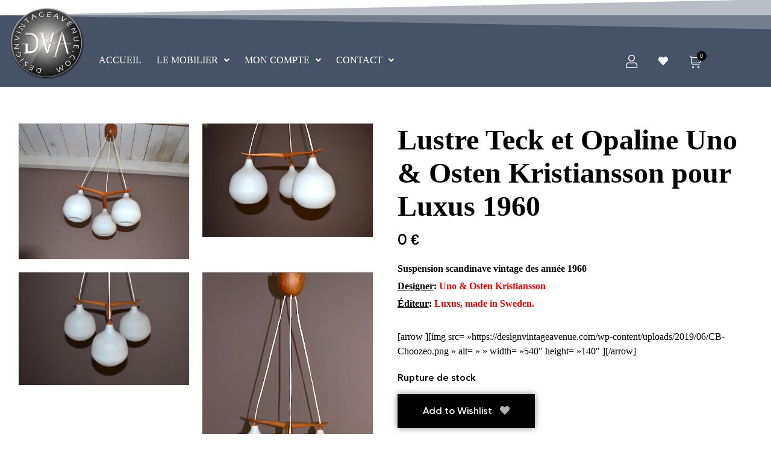

--- FILE ---
content_type: text/html; charset=UTF-8
request_url: https://designvintageavenue.com/tous-les-meubles/lustre-teck-et-opaline-uno-osten-kristiansson-pour-luxus-1960/
body_size: 21985
content:
<!doctype html>
<html lang="fr-FR">
    <head>
        <meta charset="UTF-8">
		        <meta name="viewport" content="width=device-width, initial-scale=1">
        <link rel="profile" href="//gmpg.org/xfn/11">
		<title>Lustre Teck et Opaline Uno &#038; Osten Kristiansson pour Luxus 1960 &#8211; DesignVintageAvenue.com</title>

<meta name='robots' content='max-image-preview:large' />

<!-- Open Graph Meta Tags generated by Blog2Social 873 - https://www.blog2social.com -->
<meta property="og:title" content="Lustre Teck et Opaline Uno &amp; Osten Kristiansson pour Luxus 1960"/>
<meta property="og:description" content="Suspension scandinave vintage des année 1960 Designer: Uno &amp; Osten Kristiansson Éditeur: Luxus, made in Sweden. &nbsp;  [arrow ][img src=&quot;https://designvintageavenue.com/wp-content/uploads/2019/06/CB-Choozeo.png&quot; alt=&quot;&quot; width=&quot;540&quot; height=&quot;140&quot; ][/arrow]"/>
<meta property="og:url" content="/tous-les-meubles/lustre-teck-et-opaline-uno-osten-kristiansson-pour-luxus-1960/"/>
<meta property="og:image:alt" content="luminaire luxus"/>
<meta property="og:image" content="https://designvintageavenue.com/wp-content/uploads/2018/06/suspension-teck-uno-osten-kristiansson-luxus-1950-4-e1528906376676.jpg"/>
<meta property="og:type" content="article"/>
<meta property="og:article:published_time" content="2013-06-13 16:45:36"/>
<meta property="og:article:modified_time" content="2023-05-17 19:35:02"/>
<!-- Open Graph Meta Tags generated by Blog2Social 873 - https://www.blog2social.com -->

<!-- Twitter Card generated by Blog2Social 873 - https://www.blog2social.com -->
<meta name="twitter:card" content="summary">
<meta name="twitter:title" content="Lustre Teck et Opaline Uno &amp; Osten Kristiansson pour Luxus 1960"/>
<meta name="twitter:description" content="Suspension scandinave vintage des année 1960 Designer: Uno &amp; Osten Kristiansson Éditeur: Luxus, made in Sweden. &nbsp;  [arrow ][img src=&quot;https://designvintageavenue.com/wp-content/uploads/2019/06/CB-Choozeo.png&quot; alt=&quot;&quot; width=&quot;540&quot; height=&quot;140&quot; ][/arrow]"/>
<meta name="twitter:image" content="https://designvintageavenue.com/wp-content/uploads/2018/06/suspension-teck-uno-osten-kristiansson-luxus-1950-4-e1528906376676.jpg"/>
<meta name="twitter:image:alt" content="luminaire luxus"/>
<!-- Twitter Card generated by Blog2Social 873 - https://www.blog2social.com -->
<meta name="author" content="johann"/>
<link rel='dns-prefetch' href='//use.fontawesome.com' />
<link rel="alternate" type="application/rss+xml" title="DesignVintageAvenue.com &raquo; Flux" href="https://designvintageavenue.com/feed/" />
<link rel="alternate" type="application/rss+xml" title="DesignVintageAvenue.com &raquo; Flux des commentaires" href="https://designvintageavenue.com/comments/feed/" />
<link rel="alternate" title="oEmbed (JSON)" type="application/json+oembed" href="https://designvintageavenue.com/wp-json/oembed/1.0/embed?url=https%3A%2F%2Fdesignvintageavenue.com%2Ftous-les-meubles%2Flustre-teck-et-opaline-uno-osten-kristiansson-pour-luxus-1960%2F" />
<link rel="alternate" title="oEmbed (XML)" type="text/xml+oembed" href="https://designvintageavenue.com/wp-json/oembed/1.0/embed?url=https%3A%2F%2Fdesignvintageavenue.com%2Ftous-les-meubles%2Flustre-teck-et-opaline-uno-osten-kristiansson-pour-luxus-1960%2F&#038;format=xml" />
<style id='wp-img-auto-sizes-contain-inline-css'>
img:is([sizes=auto i],[sizes^="auto," i]){contain-intrinsic-size:3000px 1500px}
/*# sourceURL=wp-img-auto-sizes-contain-inline-css */
</style>
<link rel='stylesheet' id='hfe-widgets-style-css' href='https://designvintageavenue.com/wp-content/plugins/header-footer-elementor/inc/widgets-css/frontend.css?ver=2.8.0' media='all' />
<link rel='stylesheet' id='hfe-woo-product-grid-css' href='https://designvintageavenue.com/wp-content/plugins/header-footer-elementor/inc/widgets-css/woo-products.css?ver=2.8.0' media='all' />
<style id='wp-emoji-styles-inline-css'>

	img.wp-smiley, img.emoji {
		display: inline !important;
		border: none !important;
		box-shadow: none !important;
		height: 1em !important;
		width: 1em !important;
		margin: 0 0.07em !important;
		vertical-align: -0.1em !important;
		background: none !important;
		padding: 0 !important;
	}
/*# sourceURL=wp-emoji-styles-inline-css */
</style>
<link rel='stylesheet' id='wp-block-library-css' href='https://designvintageavenue.com/wp-includes/css/dist/block-library/style.min.css?ver=6.9' media='all' />
<style id='wp-block-library-theme-inline-css'>
.wp-block-audio :where(figcaption){color:#555;font-size:13px;text-align:center}.is-dark-theme .wp-block-audio :where(figcaption){color:#ffffffa6}.wp-block-audio{margin:0 0 1em}.wp-block-code{border:1px solid #ccc;border-radius:4px;font-family:Menlo,Consolas,monaco,monospace;padding:.8em 1em}.wp-block-embed :where(figcaption){color:#555;font-size:13px;text-align:center}.is-dark-theme .wp-block-embed :where(figcaption){color:#ffffffa6}.wp-block-embed{margin:0 0 1em}.blocks-gallery-caption{color:#555;font-size:13px;text-align:center}.is-dark-theme .blocks-gallery-caption{color:#ffffffa6}:root :where(.wp-block-image figcaption){color:#555;font-size:13px;text-align:center}.is-dark-theme :root :where(.wp-block-image figcaption){color:#ffffffa6}.wp-block-image{margin:0 0 1em}.wp-block-pullquote{border-bottom:4px solid;border-top:4px solid;color:currentColor;margin-bottom:1.75em}.wp-block-pullquote :where(cite),.wp-block-pullquote :where(footer),.wp-block-pullquote__citation{color:currentColor;font-size:.8125em;font-style:normal;text-transform:uppercase}.wp-block-quote{border-left:.25em solid;margin:0 0 1.75em;padding-left:1em}.wp-block-quote cite,.wp-block-quote footer{color:currentColor;font-size:.8125em;font-style:normal;position:relative}.wp-block-quote:where(.has-text-align-right){border-left:none;border-right:.25em solid;padding-left:0;padding-right:1em}.wp-block-quote:where(.has-text-align-center){border:none;padding-left:0}.wp-block-quote.is-large,.wp-block-quote.is-style-large,.wp-block-quote:where(.is-style-plain){border:none}.wp-block-search .wp-block-search__label{font-weight:700}.wp-block-search__button{border:1px solid #ccc;padding:.375em .625em}:where(.wp-block-group.has-background){padding:1.25em 2.375em}.wp-block-separator.has-css-opacity{opacity:.4}.wp-block-separator{border:none;border-bottom:2px solid;margin-left:auto;margin-right:auto}.wp-block-separator.has-alpha-channel-opacity{opacity:1}.wp-block-separator:not(.is-style-wide):not(.is-style-dots){width:100px}.wp-block-separator.has-background:not(.is-style-dots){border-bottom:none;height:1px}.wp-block-separator.has-background:not(.is-style-wide):not(.is-style-dots){height:2px}.wp-block-table{margin:0 0 1em}.wp-block-table td,.wp-block-table th{word-break:normal}.wp-block-table :where(figcaption){color:#555;font-size:13px;text-align:center}.is-dark-theme .wp-block-table :where(figcaption){color:#ffffffa6}.wp-block-video :where(figcaption){color:#555;font-size:13px;text-align:center}.is-dark-theme .wp-block-video :where(figcaption){color:#ffffffa6}.wp-block-video{margin:0 0 1em}:root :where(.wp-block-template-part.has-background){margin-bottom:0;margin-top:0;padding:1.25em 2.375em}
/*# sourceURL=/wp-includes/css/dist/block-library/theme.min.css */
</style>
<style id='classic-theme-styles-inline-css'>
/*! This file is auto-generated */
.wp-block-button__link{color:#fff;background-color:#32373c;border-radius:9999px;box-shadow:none;text-decoration:none;padding:calc(.667em + 2px) calc(1.333em + 2px);font-size:1.125em}.wp-block-file__button{background:#32373c;color:#fff;text-decoration:none}
/*# sourceURL=/wp-includes/css/classic-themes.min.css */
</style>
<link rel='stylesheet' id='yith-wcan-shortcodes-css' href='https://designvintageavenue.com/wp-content/plugins/yith-woocommerce-ajax-navigation/assets/css/shortcodes.css?ver=5.16.0' media='all' />
<style id='yith-wcan-shortcodes-inline-css'>
:root{
	--yith-wcan-filters_colors_titles: #434343;
	--yith-wcan-filters_colors_background: #FFFFFF;
	--yith-wcan-filters_colors_accent: #A7144C;
	--yith-wcan-filters_colors_accent_r: 167;
	--yith-wcan-filters_colors_accent_g: 20;
	--yith-wcan-filters_colors_accent_b: 76;
	--yith-wcan-color_swatches_border_radius: 100%;
	--yith-wcan-color_swatches_size: 30px;
	--yith-wcan-labels_style_background: #FFFFFF;
	--yith-wcan-labels_style_background_hover: #A7144C;
	--yith-wcan-labels_style_background_active: #A7144C;
	--yith-wcan-labels_style_text: #434343;
	--yith-wcan-labels_style_text_hover: #FFFFFF;
	--yith-wcan-labels_style_text_active: #FFFFFF;
	--yith-wcan-anchors_style_text: #434343;
	--yith-wcan-anchors_style_text_hover: #A7144C;
	--yith-wcan-anchors_style_text_active: #A7144C;
}
/*# sourceURL=yith-wcan-shortcodes-inline-css */
</style>
<style id='global-styles-inline-css'>
:root{--wp--preset--aspect-ratio--square: 1;--wp--preset--aspect-ratio--4-3: 4/3;--wp--preset--aspect-ratio--3-4: 3/4;--wp--preset--aspect-ratio--3-2: 3/2;--wp--preset--aspect-ratio--2-3: 2/3;--wp--preset--aspect-ratio--16-9: 16/9;--wp--preset--aspect-ratio--9-16: 9/16;--wp--preset--color--black: #000000;--wp--preset--color--cyan-bluish-gray: #abb8c3;--wp--preset--color--white: #ffffff;--wp--preset--color--pale-pink: #f78da7;--wp--preset--color--vivid-red: #cf2e2e;--wp--preset--color--luminous-vivid-orange: #ff6900;--wp--preset--color--luminous-vivid-amber: #fcb900;--wp--preset--color--light-green-cyan: #7bdcb5;--wp--preset--color--vivid-green-cyan: #00d084;--wp--preset--color--pale-cyan-blue: #8ed1fc;--wp--preset--color--vivid-cyan-blue: #0693e3;--wp--preset--color--vivid-purple: #9b51e0;--wp--preset--gradient--vivid-cyan-blue-to-vivid-purple: linear-gradient(135deg,rgb(6,147,227) 0%,rgb(155,81,224) 100%);--wp--preset--gradient--light-green-cyan-to-vivid-green-cyan: linear-gradient(135deg,rgb(122,220,180) 0%,rgb(0,208,130) 100%);--wp--preset--gradient--luminous-vivid-amber-to-luminous-vivid-orange: linear-gradient(135deg,rgb(252,185,0) 0%,rgb(255,105,0) 100%);--wp--preset--gradient--luminous-vivid-orange-to-vivid-red: linear-gradient(135deg,rgb(255,105,0) 0%,rgb(207,46,46) 100%);--wp--preset--gradient--very-light-gray-to-cyan-bluish-gray: linear-gradient(135deg,rgb(238,238,238) 0%,rgb(169,184,195) 100%);--wp--preset--gradient--cool-to-warm-spectrum: linear-gradient(135deg,rgb(74,234,220) 0%,rgb(151,120,209) 20%,rgb(207,42,186) 40%,rgb(238,44,130) 60%,rgb(251,105,98) 80%,rgb(254,248,76) 100%);--wp--preset--gradient--blush-light-purple: linear-gradient(135deg,rgb(255,206,236) 0%,rgb(152,150,240) 100%);--wp--preset--gradient--blush-bordeaux: linear-gradient(135deg,rgb(254,205,165) 0%,rgb(254,45,45) 50%,rgb(107,0,62) 100%);--wp--preset--gradient--luminous-dusk: linear-gradient(135deg,rgb(255,203,112) 0%,rgb(199,81,192) 50%,rgb(65,88,208) 100%);--wp--preset--gradient--pale-ocean: linear-gradient(135deg,rgb(255,245,203) 0%,rgb(182,227,212) 50%,rgb(51,167,181) 100%);--wp--preset--gradient--electric-grass: linear-gradient(135deg,rgb(202,248,128) 0%,rgb(113,206,126) 100%);--wp--preset--gradient--midnight: linear-gradient(135deg,rgb(2,3,129) 0%,rgb(40,116,252) 100%);--wp--preset--font-size--small: 13px;--wp--preset--font-size--medium: 20px;--wp--preset--font-size--large: 36px;--wp--preset--font-size--x-large: 42px;--wp--preset--spacing--20: 0.44rem;--wp--preset--spacing--30: 0.67rem;--wp--preset--spacing--40: 1rem;--wp--preset--spacing--50: 1.5rem;--wp--preset--spacing--60: 2.25rem;--wp--preset--spacing--70: 3.38rem;--wp--preset--spacing--80: 5.06rem;--wp--preset--shadow--natural: 6px 6px 9px rgba(0, 0, 0, 0.2);--wp--preset--shadow--deep: 12px 12px 50px rgba(0, 0, 0, 0.4);--wp--preset--shadow--sharp: 6px 6px 0px rgba(0, 0, 0, 0.2);--wp--preset--shadow--outlined: 6px 6px 0px -3px rgb(255, 255, 255), 6px 6px rgb(0, 0, 0);--wp--preset--shadow--crisp: 6px 6px 0px rgb(0, 0, 0);}:where(.is-layout-flex){gap: 0.5em;}:where(.is-layout-grid){gap: 0.5em;}body .is-layout-flex{display: flex;}.is-layout-flex{flex-wrap: wrap;align-items: center;}.is-layout-flex > :is(*, div){margin: 0;}body .is-layout-grid{display: grid;}.is-layout-grid > :is(*, div){margin: 0;}:where(.wp-block-columns.is-layout-flex){gap: 2em;}:where(.wp-block-columns.is-layout-grid){gap: 2em;}:where(.wp-block-post-template.is-layout-flex){gap: 1.25em;}:where(.wp-block-post-template.is-layout-grid){gap: 1.25em;}.has-black-color{color: var(--wp--preset--color--black) !important;}.has-cyan-bluish-gray-color{color: var(--wp--preset--color--cyan-bluish-gray) !important;}.has-white-color{color: var(--wp--preset--color--white) !important;}.has-pale-pink-color{color: var(--wp--preset--color--pale-pink) !important;}.has-vivid-red-color{color: var(--wp--preset--color--vivid-red) !important;}.has-luminous-vivid-orange-color{color: var(--wp--preset--color--luminous-vivid-orange) !important;}.has-luminous-vivid-amber-color{color: var(--wp--preset--color--luminous-vivid-amber) !important;}.has-light-green-cyan-color{color: var(--wp--preset--color--light-green-cyan) !important;}.has-vivid-green-cyan-color{color: var(--wp--preset--color--vivid-green-cyan) !important;}.has-pale-cyan-blue-color{color: var(--wp--preset--color--pale-cyan-blue) !important;}.has-vivid-cyan-blue-color{color: var(--wp--preset--color--vivid-cyan-blue) !important;}.has-vivid-purple-color{color: var(--wp--preset--color--vivid-purple) !important;}.has-black-background-color{background-color: var(--wp--preset--color--black) !important;}.has-cyan-bluish-gray-background-color{background-color: var(--wp--preset--color--cyan-bluish-gray) !important;}.has-white-background-color{background-color: var(--wp--preset--color--white) !important;}.has-pale-pink-background-color{background-color: var(--wp--preset--color--pale-pink) !important;}.has-vivid-red-background-color{background-color: var(--wp--preset--color--vivid-red) !important;}.has-luminous-vivid-orange-background-color{background-color: var(--wp--preset--color--luminous-vivid-orange) !important;}.has-luminous-vivid-amber-background-color{background-color: var(--wp--preset--color--luminous-vivid-amber) !important;}.has-light-green-cyan-background-color{background-color: var(--wp--preset--color--light-green-cyan) !important;}.has-vivid-green-cyan-background-color{background-color: var(--wp--preset--color--vivid-green-cyan) !important;}.has-pale-cyan-blue-background-color{background-color: var(--wp--preset--color--pale-cyan-blue) !important;}.has-vivid-cyan-blue-background-color{background-color: var(--wp--preset--color--vivid-cyan-blue) !important;}.has-vivid-purple-background-color{background-color: var(--wp--preset--color--vivid-purple) !important;}.has-black-border-color{border-color: var(--wp--preset--color--black) !important;}.has-cyan-bluish-gray-border-color{border-color: var(--wp--preset--color--cyan-bluish-gray) !important;}.has-white-border-color{border-color: var(--wp--preset--color--white) !important;}.has-pale-pink-border-color{border-color: var(--wp--preset--color--pale-pink) !important;}.has-vivid-red-border-color{border-color: var(--wp--preset--color--vivid-red) !important;}.has-luminous-vivid-orange-border-color{border-color: var(--wp--preset--color--luminous-vivid-orange) !important;}.has-luminous-vivid-amber-border-color{border-color: var(--wp--preset--color--luminous-vivid-amber) !important;}.has-light-green-cyan-border-color{border-color: var(--wp--preset--color--light-green-cyan) !important;}.has-vivid-green-cyan-border-color{border-color: var(--wp--preset--color--vivid-green-cyan) !important;}.has-pale-cyan-blue-border-color{border-color: var(--wp--preset--color--pale-cyan-blue) !important;}.has-vivid-cyan-blue-border-color{border-color: var(--wp--preset--color--vivid-cyan-blue) !important;}.has-vivid-purple-border-color{border-color: var(--wp--preset--color--vivid-purple) !important;}.has-vivid-cyan-blue-to-vivid-purple-gradient-background{background: var(--wp--preset--gradient--vivid-cyan-blue-to-vivid-purple) !important;}.has-light-green-cyan-to-vivid-green-cyan-gradient-background{background: var(--wp--preset--gradient--light-green-cyan-to-vivid-green-cyan) !important;}.has-luminous-vivid-amber-to-luminous-vivid-orange-gradient-background{background: var(--wp--preset--gradient--luminous-vivid-amber-to-luminous-vivid-orange) !important;}.has-luminous-vivid-orange-to-vivid-red-gradient-background{background: var(--wp--preset--gradient--luminous-vivid-orange-to-vivid-red) !important;}.has-very-light-gray-to-cyan-bluish-gray-gradient-background{background: var(--wp--preset--gradient--very-light-gray-to-cyan-bluish-gray) !important;}.has-cool-to-warm-spectrum-gradient-background{background: var(--wp--preset--gradient--cool-to-warm-spectrum) !important;}.has-blush-light-purple-gradient-background{background: var(--wp--preset--gradient--blush-light-purple) !important;}.has-blush-bordeaux-gradient-background{background: var(--wp--preset--gradient--blush-bordeaux) !important;}.has-luminous-dusk-gradient-background{background: var(--wp--preset--gradient--luminous-dusk) !important;}.has-pale-ocean-gradient-background{background: var(--wp--preset--gradient--pale-ocean) !important;}.has-electric-grass-gradient-background{background: var(--wp--preset--gradient--electric-grass) !important;}.has-midnight-gradient-background{background: var(--wp--preset--gradient--midnight) !important;}.has-small-font-size{font-size: var(--wp--preset--font-size--small) !important;}.has-medium-font-size{font-size: var(--wp--preset--font-size--medium) !important;}.has-large-font-size{font-size: var(--wp--preset--font-size--large) !important;}.has-x-large-font-size{font-size: var(--wp--preset--font-size--x-large) !important;}
:where(.wp-block-post-template.is-layout-flex){gap: 1.25em;}:where(.wp-block-post-template.is-layout-grid){gap: 1.25em;}
:where(.wp-block-term-template.is-layout-flex){gap: 1.25em;}:where(.wp-block-term-template.is-layout-grid){gap: 1.25em;}
:where(.wp-block-columns.is-layout-flex){gap: 2em;}:where(.wp-block-columns.is-layout-grid){gap: 2em;}
:root :where(.wp-block-pullquote){font-size: 1.5em;line-height: 1.6;}
/*# sourceURL=global-styles-inline-css */
</style>
<link rel='stylesheet' id='photoswipe-css' href='https://designvintageavenue.com/wp-content/plugins/woocommerce/assets/css/photoswipe/photoswipe.min.css?ver=10.4.3' media='all' />
<link rel='stylesheet' id='photoswipe-default-skin-css' href='https://designvintageavenue.com/wp-content/plugins/woocommerce/assets/css/photoswipe/default-skin/default-skin.min.css?ver=10.4.3' media='all' />
<style id='woocommerce-inline-inline-css'>
.woocommerce form .form-row .required { visibility: visible; }
/*# sourceURL=woocommerce-inline-inline-css */
</style>
<link rel='stylesheet' id='hfe-style-css' href='https://designvintageavenue.com/wp-content/plugins/header-footer-elementor/assets/css/header-footer-elementor.css?ver=2.8.0' media='all' />
<link rel='stylesheet' id='elementor-icons-css' href='https://designvintageavenue.com/wp-content/plugins/elementor/assets/lib/eicons/css/elementor-icons.min.css?ver=5.45.0' media='all' />
<link rel='stylesheet' id='elementor-frontend-css' href='https://designvintageavenue.com/wp-content/uploads/elementor/css/custom-frontend.min.css?ver=1768584916' media='all' />
<link rel='stylesheet' id='elementor-post-37875-css' href='https://designvintageavenue.com/wp-content/uploads/elementor/css/post-37875.css?ver=1768584916' media='all' />
<link rel='stylesheet' id='elementor-post-37912-css' href='https://designvintageavenue.com/wp-content/uploads/elementor/css/post-37912.css?ver=1768657995' media='all' />
<link rel='stylesheet' id='elementor-post-38090-css' href='https://designvintageavenue.com/wp-content/uploads/elementor/css/post-38090.css?ver=1768584916' media='all' />
<link rel='stylesheet' id='elementor-post-38193-css' href='https://designvintageavenue.com/wp-content/uploads/elementor/css/post-38193.css?ver=1768586753' media='all' />
<link rel='stylesheet' id='alg-wc-wish-list-css' href='https://designvintageavenue.com/wp-content/plugins/wish-list-for-woocommerce/assets/css/alg-wc-wish-list.min.css?ver=251221-121134' media='all' />
<link rel='stylesheet' id='alg-wc-wish-list-popup-css' href='https://designvintageavenue.com/wp-content/plugins/wish-list-for-woocommerce/assets/css/algwcwishlistmodal.min.css?ver=251221-121134' media='all' />
<link rel='stylesheet' id='alg-font-awesome-css' href='https://use.fontawesome.com/releases/v6.4.2/css/all.css?ver=6.9' media='all' />
<link rel='stylesheet' id='alg-wc-wish-list-izitoast-css' href='https://designvintageavenue.com/wp-content/plugins/wish-list-for-woocommerce/assets/vendor/izitoast/css/iziToast.min.css?ver=251221-121134' media='all' />
<link rel='stylesheet' id='slick-css' href='https://designvintageavenue.com/wp-content/plugins/woo-smart-quick-view/assets/libs/slick/slick.css?ver=6.9' media='all' />
<link rel='stylesheet' id='perfect-scrollbar-css' href='https://designvintageavenue.com/wp-content/plugins/woo-smart-quick-view/assets/libs/perfect-scrollbar/css/perfect-scrollbar.min.css?ver=6.9' media='all' />
<link rel='stylesheet' id='perfect-scrollbar-wpc-css' href='https://designvintageavenue.com/wp-content/plugins/woo-smart-quick-view/assets/libs/perfect-scrollbar/css/custom-theme.css?ver=6.9' media='all' />
<link rel='stylesheet' id='magnific-popup-css' href='https://designvintageavenue.com/wp-content/plugins/woo-smart-quick-view/assets/libs/magnific-popup/magnific-popup.css?ver=6.9' media='all' />
<link rel='stylesheet' id='woosq-feather-css' href='https://designvintageavenue.com/wp-content/plugins/woo-smart-quick-view/assets/libs/feather/feather.css?ver=6.9' media='all' />
<link rel='stylesheet' id='woosq-frontend-css' href='https://designvintageavenue.com/wp-content/plugins/woo-smart-quick-view/assets/css/frontend.css?ver=4.2.8' media='all' />
<link rel='stylesheet' id='kosi-style-css' href='https://designvintageavenue.com/wp-content/themes/kosi/style.css?ver=2.1.4' media='all' />
<style id='kosi-style-inline-css'>
body{--primary:#000000;--secondary:#FFFFFF00;--text:#000000;--accent:#000000;}
/*# sourceURL=kosi-style-inline-css */
</style>
<link rel='stylesheet' id='hfe-elementor-icons-css' href='https://designvintageavenue.com/wp-content/plugins/elementor/assets/lib/eicons/css/elementor-icons.min.css?ver=5.34.0' media='all' />
<link rel='stylesheet' id='hfe-icons-list-css' href='https://designvintageavenue.com/wp-content/plugins/elementor/assets/css/widget-icon-list.min.css?ver=3.24.3' media='all' />
<link rel='stylesheet' id='hfe-social-icons-css' href='https://designvintageavenue.com/wp-content/plugins/elementor/assets/css/widget-social-icons.min.css?ver=3.24.0' media='all' />
<link rel='stylesheet' id='hfe-social-share-icons-brands-css' href='https://designvintageavenue.com/wp-content/plugins/elementor/assets/lib/font-awesome/css/brands.css?ver=5.15.3' media='all' />
<link rel='stylesheet' id='hfe-social-share-icons-fontawesome-css' href='https://designvintageavenue.com/wp-content/plugins/elementor/assets/lib/font-awesome/css/fontawesome.css?ver=5.15.3' media='all' />
<link rel='stylesheet' id='hfe-nav-menu-icons-css' href='https://designvintageavenue.com/wp-content/plugins/elementor/assets/lib/font-awesome/css/solid.css?ver=5.15.3' media='all' />
<link rel='stylesheet' id='kosi-elementor-style-css' href='https://designvintageavenue.com/wp-content/themes/kosi/elementor.css?ver=2.1.4' media='all' />
<link rel='stylesheet' id='kosi-woocommerce-style-css' href='https://designvintageavenue.com/wp-content/themes/kosi/woocommerce.css?ver=2.1.4' media='all' />
<link rel='stylesheet' id='elementor-gf-local-cambo-css' href='https://designvintageavenue.com/wp-content/uploads/elementor/google-fonts/css/cambo.css?ver=1742489293' media='all' />
<link rel='stylesheet' id='elementor-icons-shared-0-css' href='https://designvintageavenue.com/wp-content/plugins/elementor/assets/lib/font-awesome/css/fontawesome.min.css?ver=5.15.3' media='all' />
<link rel='stylesheet' id='elementor-icons-fa-solid-css' href='https://designvintageavenue.com/wp-content/plugins/elementor/assets/lib/font-awesome/css/solid.min.css?ver=5.15.3' media='all' />
<link rel='stylesheet' id='elementor-icons-fa-regular-css' href='https://designvintageavenue.com/wp-content/plugins/elementor/assets/lib/font-awesome/css/regular.min.css?ver=5.15.3' media='all' />
<script type="text/template" id="tmpl-variation-template">
	<div class="woocommerce-variation-description">{{{ data.variation.variation_description }}}</div>
	<div class="woocommerce-variation-price">{{{ data.variation.price_html }}}</div>
	<div class="woocommerce-variation-availability">{{{ data.variation.availability_html }}}</div>
</script>
<script type="text/template" id="tmpl-unavailable-variation-template">
	<p role="alert">Désolé, ce produit n&rsquo;est pas disponible. Veuillez choisir une combinaison différente.</p>
</script>
<script src="https://designvintageavenue.com/wp-includes/js/jquery/jquery.min.js?ver=3.7.1" id="jquery-core-js"></script>
<script src="https://designvintageavenue.com/wp-includes/js/jquery/jquery-migrate.min.js?ver=3.4.1" id="jquery-migrate-js"></script>
<script id="jquery-js-after">
!function($){"use strict";$(document).ready(function(){$(this).scrollTop()>100&&$(".hfe-scroll-to-top-wrap").removeClass("hfe-scroll-to-top-hide"),$(window).scroll(function(){$(this).scrollTop()<100?$(".hfe-scroll-to-top-wrap").fadeOut(300):$(".hfe-scroll-to-top-wrap").fadeIn(300)}),$(".hfe-scroll-to-top-wrap").on("click",function(){$("html, body").animate({scrollTop:0},300);return!1})})}(jQuery);
!function($){'use strict';$(document).ready(function(){var bar=$('.hfe-reading-progress-bar');if(!bar.length)return;$(window).on('scroll',function(){var s=$(window).scrollTop(),d=$(document).height()-$(window).height(),p=d? s/d*100:0;bar.css('width',p+'%')});});}(jQuery);
//# sourceURL=jquery-js-after
</script>
<script src="//designvintageavenue.com/wp-content/plugins/revslider/sr6/assets/js/rbtools.min.js?ver=6.7.40" async id="tp-tools-js"></script>
<script src="//designvintageavenue.com/wp-content/plugins/revslider/sr6/assets/js/rs6.min.js?ver=6.7.40" async id="revmin-js"></script>
<script src="https://designvintageavenue.com/wp-content/plugins/woocommerce/assets/js/photoswipe/photoswipe.min.js?ver=4.1.1-wc.10.4.3" id="wc-photoswipe-js" defer data-wp-strategy="defer"></script>
<script src="https://designvintageavenue.com/wp-content/plugins/woocommerce/assets/js/photoswipe/photoswipe-ui-default.min.js?ver=4.1.1-wc.10.4.3" id="wc-photoswipe-ui-default-js" defer data-wp-strategy="defer"></script>
<script id="wc-single-product-js-extra">
var wc_single_product_params = {"i18n_required_rating_text":"Veuillez s\u00e9lectionner une note","i18n_rating_options":["1\u00a0\u00e9toile sur 5","2\u00a0\u00e9toiles sur 5","3\u00a0\u00e9toiles sur 5","4\u00a0\u00e9toiles sur 5","5\u00a0\u00e9toiles sur 5"],"i18n_product_gallery_trigger_text":"Voir la galerie d\u2019images en plein \u00e9cran","review_rating_required":"yes","flexslider":{"rtl":false,"animation":"slide","smoothHeight":true,"directionNav":false,"controlNav":"thumbnails","slideshow":false,"animationSpeed":500,"animationLoop":false,"allowOneSlide":false},"zoom_enabled":"","zoom_options":[],"photoswipe_enabled":"1","photoswipe_options":{"shareEl":false,"closeOnScroll":false,"history":false,"hideAnimationDuration":0,"showAnimationDuration":0},"flexslider_enabled":""};
//# sourceURL=wc-single-product-js-extra
</script>
<script src="https://designvintageavenue.com/wp-content/plugins/woocommerce/assets/js/frontend/single-product.min.js?ver=10.4.3" id="wc-single-product-js" defer data-wp-strategy="defer"></script>
<script src="https://designvintageavenue.com/wp-content/plugins/woocommerce/assets/js/jquery-blockui/jquery.blockUI.min.js?ver=2.7.0-wc.10.4.3" id="wc-jquery-blockui-js" data-wp-strategy="defer"></script>
<script src="https://designvintageavenue.com/wp-content/plugins/woocommerce/assets/js/js-cookie/js.cookie.min.js?ver=2.1.4-wc.10.4.3" id="wc-js-cookie-js" defer data-wp-strategy="defer"></script>
<script id="woocommerce-js-extra">
var woocommerce_params = {"ajax_url":"/wp-admin/admin-ajax.php","wc_ajax_url":"/?wc-ajax=%%endpoint%%","i18n_password_show":"Afficher le mot de passe","i18n_password_hide":"Masquer le mot de passe"};
//# sourceURL=woocommerce-js-extra
</script>
<script src="https://designvintageavenue.com/wp-content/plugins/woocommerce/assets/js/frontend/woocommerce.min.js?ver=10.4.3" id="woocommerce-js" defer data-wp-strategy="defer"></script>
<script src="https://designvintageavenue.com/wp-includes/js/underscore.min.js?ver=1.13.7" id="underscore-js"></script>
<script id="wp-util-js-extra">
var _wpUtilSettings = {"ajax":{"url":"/wp-admin/admin-ajax.php"}};
//# sourceURL=wp-util-js-extra
</script>
<script src="https://designvintageavenue.com/wp-includes/js/wp-util.min.js?ver=6.9" id="wp-util-js"></script>
<script src="https://designvintageavenue.com/wp-content/themes/kosi/assets/js/vendor/jarallax.js?ver=6.9" id="jarallax-js"></script>
<link rel="https://api.w.org/" href="https://designvintageavenue.com/wp-json/" /><link rel="alternate" title="JSON" type="application/json" href="https://designvintageavenue.com/wp-json/wp/v2/product/24931" /><link rel="EditURI" type="application/rsd+xml" title="RSD" href="https://designvintageavenue.com/xmlrpc.php?rsd" />
<meta name="generator" content="WordPress 6.9" />
<meta name="generator" content="WooCommerce 10.4.3" />
<link rel="canonical" href="https://designvintageavenue.com/tous-les-meubles/lustre-teck-et-opaline-uno-osten-kristiansson-pour-luxus-1960/" />
<link rel='shortlink' href='https://designvintageavenue.com/?p=24931' />
<!-- Google Tag Manager -->
<script>(function(w,d,s,l,i){w[l]=w[l]||[];w[l].push({'gtm.start':
new Date().getTime(),event:'gtm.js'});var f=d.getElementsByTagName(s)[0],
j=d.createElement(s),dl=l!='dataLayer'?'&l='+l:'';j.async=true;j.src=
'https://www.googletagmanager.com/gtm.js?id='+i+dl;f.parentNode.insertBefore(j,f);
})(window,document,'script','dataLayer','GTM-KX6BWK6');</script>
<!-- End Google Tag Manager -->

<!-- Google tag (gtag.js) -->
<script async src="https://www.googletagmanager.com/gtag/js?id=G-S4RP07NTF4"></script>
<script>
  window.dataLayer = window.dataLayer || [];
  function gtag(){dataLayer.push(arguments);}
  gtag('js', new Date());

  gtag('config', 'G-S4RP07NTF4');
</script>
<meta name="google-site-verification" content="zBowS7al-38oGrzqkVSq1tRqh0DtivHEP2ENvengWb0" /><link rel="dns-prefetch" href="//fonts.googleapis.com">
<link rel="dns-prefetch" href="//s.w.org">

<link rel="preload" href="https://designvintageavenue.com/wp-content/themes/kosi/assets/fonts/custom/Kosi-body600.woff2" as="font" crossorigin>
<link rel="preload" href="https://designvintageavenue.com/wp-content/themes/kosi/assets/fonts/custom/Kosi-bodyItalic.woff2" as="font" crossorigin>
<link rel="preload" href="https://designvintageavenue.com/wp-content/themes/kosi/assets/fonts/custom/Kosi-bodyRegular.woff2" as="font" crossorigin>
<link rel="preload" href="https://designvintageavenue.com/wp-content/themes/kosi/assets/fonts/custom/Kosi-headingBold.woff2" as="font" crossorigin>
<link rel="preload" href="https://designvintageavenue.com/wp-content/themes/kosi/assets/fonts/custom/Kosi-headingRegular.woff2" as="font" crossorigin>
<link rel="preload" href="https://designvintageavenue.com/wp-content/themes/kosi/assets/fonts/custom/Kosi-headingSemiBold.woff2" as="font" crossorigin>

<link rel="preload" href="https://designvintageavenue.com/wp-content/themes/kosi/assets/fonts/kosi-icon.woff2" as="font" crossorigin>
	<noscript><style>.woocommerce-product-gallery{ opacity: 1 !important; }</style></noscript>
	<meta name="generator" content="Elementor 3.34.1; features: additional_custom_breakpoints; settings: css_print_method-external, google_font-enabled, font_display-auto">
			<style>
				.e-con.e-parent:nth-of-type(n+4):not(.e-lazyloaded):not(.e-no-lazyload),
				.e-con.e-parent:nth-of-type(n+4):not(.e-lazyloaded):not(.e-no-lazyload) * {
					background-image: none !important;
				}
				@media screen and (max-height: 1024px) {
					.e-con.e-parent:nth-of-type(n+3):not(.e-lazyloaded):not(.e-no-lazyload),
					.e-con.e-parent:nth-of-type(n+3):not(.e-lazyloaded):not(.e-no-lazyload) * {
						background-image: none !important;
					}
				}
				@media screen and (max-height: 640px) {
					.e-con.e-parent:nth-of-type(n+2):not(.e-lazyloaded):not(.e-no-lazyload),
					.e-con.e-parent:nth-of-type(n+2):not(.e-lazyloaded):not(.e-no-lazyload) * {
						background-image: none !important;
					}
				}
			</style>
			<meta name="generator" content="Powered by Slider Revolution 6.7.40 - responsive, Mobile-Friendly Slider Plugin for WordPress with comfortable drag and drop interface." />
<link rel="icon" href="https://designvintageavenue.com/wp-content/uploads/2017/10/cropped-Fav-32x32.jpeg" sizes="32x32" />
<link rel="icon" href="https://designvintageavenue.com/wp-content/uploads/2017/10/cropped-Fav-192x192.jpeg" sizes="192x192" />
<link rel="apple-touch-icon" href="https://designvintageavenue.com/wp-content/uploads/2017/10/cropped-Fav-180x180.jpeg" />
<meta name="msapplication-TileImage" content="https://designvintageavenue.com/wp-content/uploads/2017/10/cropped-Fav-270x270.jpeg" />
<script>function setREVStartSize(e){
			//window.requestAnimationFrame(function() {
				window.RSIW = window.RSIW===undefined ? window.innerWidth : window.RSIW;
				window.RSIH = window.RSIH===undefined ? window.innerHeight : window.RSIH;
				try {
					var pw = document.getElementById(e.c).parentNode.offsetWidth,
						newh;
					pw = pw===0 || isNaN(pw) || (e.l=="fullwidth" || e.layout=="fullwidth") ? window.RSIW : pw;
					e.tabw = e.tabw===undefined ? 0 : parseInt(e.tabw);
					e.thumbw = e.thumbw===undefined ? 0 : parseInt(e.thumbw);
					e.tabh = e.tabh===undefined ? 0 : parseInt(e.tabh);
					e.thumbh = e.thumbh===undefined ? 0 : parseInt(e.thumbh);
					e.tabhide = e.tabhide===undefined ? 0 : parseInt(e.tabhide);
					e.thumbhide = e.thumbhide===undefined ? 0 : parseInt(e.thumbhide);
					e.mh = e.mh===undefined || e.mh=="" || e.mh==="auto" ? 0 : parseInt(e.mh,0);
					if(e.layout==="fullscreen" || e.l==="fullscreen")
						newh = Math.max(e.mh,window.RSIH);
					else{
						e.gw = Array.isArray(e.gw) ? e.gw : [e.gw];
						for (var i in e.rl) if (e.gw[i]===undefined || e.gw[i]===0) e.gw[i] = e.gw[i-1];
						e.gh = e.el===undefined || e.el==="" || (Array.isArray(e.el) && e.el.length==0)? e.gh : e.el;
						e.gh = Array.isArray(e.gh) ? e.gh : [e.gh];
						for (var i in e.rl) if (e.gh[i]===undefined || e.gh[i]===0) e.gh[i] = e.gh[i-1];
											
						var nl = new Array(e.rl.length),
							ix = 0,
							sl;
						e.tabw = e.tabhide>=pw ? 0 : e.tabw;
						e.thumbw = e.thumbhide>=pw ? 0 : e.thumbw;
						e.tabh = e.tabhide>=pw ? 0 : e.tabh;
						e.thumbh = e.thumbhide>=pw ? 0 : e.thumbh;
						for (var i in e.rl) nl[i] = e.rl[i]<window.RSIW ? 0 : e.rl[i];
						sl = nl[0];
						for (var i in nl) if (sl>nl[i] && nl[i]>0) { sl = nl[i]; ix=i;}
						var m = pw>(e.gw[ix]+e.tabw+e.thumbw) ? 1 : (pw-(e.tabw+e.thumbw)) / (e.gw[ix]);
						newh =  (e.gh[ix] * m) + (e.tabh + e.thumbh);
					}
					var el = document.getElementById(e.c);
					if (el!==null && el) el.style.height = newh+"px";
					el = document.getElementById(e.c+"_wrapper");
					if (el!==null && el) {
						el.style.height = newh+"px";
						el.style.display = "block";
					}
				} catch(e){
					console.log("Failure at Presize of Slider:" + e)
				}
			//});
		  };</script>
    </head>
<body class="wp-singular product-template-default single single-product postid-24931 wp-custom-logo wp-embed-responsive wp-theme-kosi theme-kosi woocommerce woocommerce-page woocommerce-no-js ehf-header ehf-footer ehf-template-kosi ehf-stylesheet-kosi yith-wcan-free chrome group-blog has-post-thumbnail woocommerce-active single-product-gallery elementor-default elementor-kit-37875">

<!-- Google Tag Manager (noscript) -->
<noscript><iframe src="https://www.googletagmanager.com/ns.html?id=GTM-KX6BWK6"
height="0" width="0" style="display:none;visibility:hidden"></iframe></noscript>
<!-- End Google Tag Manager (noscript) -->		<header id="masthead" itemscope="itemscope" itemtype="https://schema.org/WPHeader">
			<p class="main-title bhf-hidden" itemprop="headline"><a href="https://designvintageavenue.com" title="DesignVintageAvenue.com" rel="home">DesignVintageAvenue.com</a></p>
					<div data-elementor-type="wp-post" data-elementor-id="37912" class="elementor elementor-37912">
						<header class="elementor-section elementor-top-section elementor-element elementor-element-556c6e9 elementor-section-full_width elementor-section-content-middle elementor-hidden-desktop elementor-hidden-tablet elementor-hidden-mobile elementor-section-height-default elementor-section-height-default" data-id="556c6e9" data-element_type="section" data-settings="{&quot;shape_divider_top&quot;:&quot;opacity-tilt&quot;,&quot;animation&quot;:&quot;none&quot;,&quot;sticky&quot;:&quot;top&quot;,&quot;sticky_on&quot;:[&quot;desktop&quot;,&quot;tablet&quot;,&quot;mobile&quot;],&quot;sticky_offset&quot;:0,&quot;sticky_effects_offset&quot;:0}">
					<div class="elementor-shape elementor-shape-top" aria-hidden="true" data-negative="false">
			<svg xmlns="http://www.w3.org/2000/svg" viewBox="0 0 2600 131.1" preserveAspectRatio="none">
	<path class="elementor-shape-fill" d="M0 0L2600 0 2600 69.1 0 0z"/>
	<path class="elementor-shape-fill" style="opacity:0.5" d="M0 0L2600 0 2600 69.1 0 69.1z"/>
	<path class="elementor-shape-fill" style="opacity:0.25" d="M2600 0L0 0 0 130.1 2600 69.1z"/>
</svg>		</div>
					<div class="elementor-container elementor-column-gap-default">
					<div class="elementor-column elementor-col-100 elementor-top-column elementor-element elementor-element-52a968e" data-id="52a968e" data-element_type="column">
			<div class="elementor-widget-wrap elementor-element-populated">
						<div class="elementor-element elementor-element-a453e3a elementor-widget__width-auto elementor-widget elementor-widget-heading" data-id="a453e3a" data-element_type="widget" data-settings="{&quot;sticky&quot;:&quot;top&quot;,&quot;sticky_on&quot;:[&quot;desktop&quot;,&quot;tablet&quot;,&quot;mobile&quot;],&quot;sticky_offset&quot;:0,&quot;sticky_effects_offset&quot;:0}" data-widget_type="heading.default">
				<div class="elementor-widget-container">
					<h2 class="elementor-heading-title elementor-size-default">0</h2>				</div>
				</div>
					</div>
		</div>
					</div>
		</header>
				<section class="elementor-section elementor-top-section elementor-element elementor-element-42e948f elementor-section-full_width elementor-section-height-min-height elementor-section-content-middle elementor-section-height-default elementor-section-items-middle" data-id="42e948f" data-element_type="section" data-settings="{&quot;background_background&quot;:&quot;classic&quot;,&quot;sticky&quot;:&quot;top&quot;,&quot;sticky_on&quot;:[&quot;desktop&quot;],&quot;shape_divider_top&quot;:&quot;opacity-tilt&quot;,&quot;animation&quot;:&quot;none&quot;,&quot;sticky_offset&quot;:0,&quot;sticky_effects_offset&quot;:0}">
							<div class="elementor-background-overlay"></div>
						<div class="elementor-shape elementor-shape-top" aria-hidden="true" data-negative="false">
			<svg xmlns="http://www.w3.org/2000/svg" viewBox="0 0 2600 131.1" preserveAspectRatio="none">
	<path class="elementor-shape-fill" d="M0 0L2600 0 2600 69.1 0 0z"/>
	<path class="elementor-shape-fill" style="opacity:0.5" d="M0 0L2600 0 2600 69.1 0 69.1z"/>
	<path class="elementor-shape-fill" style="opacity:0.25" d="M2600 0L0 0 0 130.1 2600 69.1z"/>
</svg>		</div>
					<div class="elementor-container elementor-column-gap-default">
					<div class="elementor-column elementor-col-25 elementor-top-column elementor-element elementor-element-736cb2a" data-id="736cb2a" data-element_type="column">
			<div class="elementor-widget-wrap elementor-element-populated">
						<div class="elementor-element elementor-element-ad17522 elementor-widget elementor-widget-site-logo" data-id="ad17522" data-element_type="widget" data-settings="{&quot;align&quot;:&quot;center&quot;,&quot;width&quot;:{&quot;unit&quot;:&quot;%&quot;,&quot;size&quot;:&quot;&quot;,&quot;sizes&quot;:[]},&quot;width_tablet&quot;:{&quot;unit&quot;:&quot;%&quot;,&quot;size&quot;:&quot;&quot;,&quot;sizes&quot;:[]},&quot;width_mobile&quot;:{&quot;unit&quot;:&quot;%&quot;,&quot;size&quot;:&quot;&quot;,&quot;sizes&quot;:[]},&quot;space&quot;:{&quot;unit&quot;:&quot;%&quot;,&quot;size&quot;:&quot;&quot;,&quot;sizes&quot;:[]},&quot;space_tablet&quot;:{&quot;unit&quot;:&quot;%&quot;,&quot;size&quot;:&quot;&quot;,&quot;sizes&quot;:[]},&quot;space_mobile&quot;:{&quot;unit&quot;:&quot;%&quot;,&quot;size&quot;:&quot;&quot;,&quot;sizes&quot;:[]},&quot;image_border_radius&quot;:{&quot;unit&quot;:&quot;px&quot;,&quot;top&quot;:&quot;&quot;,&quot;right&quot;:&quot;&quot;,&quot;bottom&quot;:&quot;&quot;,&quot;left&quot;:&quot;&quot;,&quot;isLinked&quot;:true},&quot;image_border_radius_tablet&quot;:{&quot;unit&quot;:&quot;px&quot;,&quot;top&quot;:&quot;&quot;,&quot;right&quot;:&quot;&quot;,&quot;bottom&quot;:&quot;&quot;,&quot;left&quot;:&quot;&quot;,&quot;isLinked&quot;:true},&quot;image_border_radius_mobile&quot;:{&quot;unit&quot;:&quot;px&quot;,&quot;top&quot;:&quot;&quot;,&quot;right&quot;:&quot;&quot;,&quot;bottom&quot;:&quot;&quot;,&quot;left&quot;:&quot;&quot;,&quot;isLinked&quot;:true},&quot;caption_padding&quot;:{&quot;unit&quot;:&quot;px&quot;,&quot;top&quot;:&quot;&quot;,&quot;right&quot;:&quot;&quot;,&quot;bottom&quot;:&quot;&quot;,&quot;left&quot;:&quot;&quot;,&quot;isLinked&quot;:true},&quot;caption_padding_tablet&quot;:{&quot;unit&quot;:&quot;px&quot;,&quot;top&quot;:&quot;&quot;,&quot;right&quot;:&quot;&quot;,&quot;bottom&quot;:&quot;&quot;,&quot;left&quot;:&quot;&quot;,&quot;isLinked&quot;:true},&quot;caption_padding_mobile&quot;:{&quot;unit&quot;:&quot;px&quot;,&quot;top&quot;:&quot;&quot;,&quot;right&quot;:&quot;&quot;,&quot;bottom&quot;:&quot;&quot;,&quot;left&quot;:&quot;&quot;,&quot;isLinked&quot;:true},&quot;caption_space&quot;:{&quot;unit&quot;:&quot;px&quot;,&quot;size&quot;:0,&quot;sizes&quot;:[]},&quot;caption_space_tablet&quot;:{&quot;unit&quot;:&quot;px&quot;,&quot;size&quot;:&quot;&quot;,&quot;sizes&quot;:[]},&quot;caption_space_mobile&quot;:{&quot;unit&quot;:&quot;px&quot;,&quot;size&quot;:&quot;&quot;,&quot;sizes&quot;:[]}}" data-widget_type="site-logo.default">
				<div class="elementor-widget-container">
							<div class="hfe-site-logo">
													<a data-elementor-open-lightbox=""  class='elementor-clickable' href="https://designvintageavenue.com">
							<div class="hfe-site-logo-set">           
				<div class="hfe-site-logo-container">
									<img class="hfe-site-logo-img elementor-animation-"  src="https://designvintageavenue.com/wp-content/uploads/2018/01/Logo-DVA.png" alt="default-logo"/>
				</div>
			</div>
							</a>
						</div>  
							</div>
				</div>
					</div>
		</div>
				<div class="elementor-column elementor-col-25 elementor-top-column elementor-element elementor-element-4d0cfdd elementor-hidden-desktop elementor-hidden-tablet" data-id="4d0cfdd" data-element_type="column">
			<div class="elementor-widget-wrap elementor-element-populated">
						<div class="elementor-element elementor-element-b455f25 hfe-nav-menu__breakpoint-none elementor-hidden-desktop elementor-hidden-tablet hfe-nav-menu__align-left hfe-submenu-icon-arrow hfe-submenu-animation-none hfe-link-redirect-child elementor-widget elementor-widget-navigation-menu" data-id="b455f25" data-element_type="widget" data-settings="{&quot;padding_horizontal_menu_item&quot;:{&quot;unit&quot;:&quot;px&quot;,&quot;size&quot;:15,&quot;sizes&quot;:[]},&quot;padding_horizontal_menu_item_tablet&quot;:{&quot;unit&quot;:&quot;px&quot;,&quot;size&quot;:&quot;&quot;,&quot;sizes&quot;:[]},&quot;padding_horizontal_menu_item_mobile&quot;:{&quot;unit&quot;:&quot;px&quot;,&quot;size&quot;:&quot;&quot;,&quot;sizes&quot;:[]},&quot;padding_vertical_menu_item&quot;:{&quot;unit&quot;:&quot;px&quot;,&quot;size&quot;:15,&quot;sizes&quot;:[]},&quot;padding_vertical_menu_item_tablet&quot;:{&quot;unit&quot;:&quot;px&quot;,&quot;size&quot;:&quot;&quot;,&quot;sizes&quot;:[]},&quot;padding_vertical_menu_item_mobile&quot;:{&quot;unit&quot;:&quot;px&quot;,&quot;size&quot;:&quot;&quot;,&quot;sizes&quot;:[]},&quot;menu_space_between&quot;:{&quot;unit&quot;:&quot;px&quot;,&quot;size&quot;:&quot;&quot;,&quot;sizes&quot;:[]},&quot;menu_space_between_tablet&quot;:{&quot;unit&quot;:&quot;px&quot;,&quot;size&quot;:&quot;&quot;,&quot;sizes&quot;:[]},&quot;menu_space_between_mobile&quot;:{&quot;unit&quot;:&quot;px&quot;,&quot;size&quot;:&quot;&quot;,&quot;sizes&quot;:[]},&quot;menu_row_space&quot;:{&quot;unit&quot;:&quot;px&quot;,&quot;size&quot;:&quot;&quot;,&quot;sizes&quot;:[]},&quot;menu_row_space_tablet&quot;:{&quot;unit&quot;:&quot;px&quot;,&quot;size&quot;:&quot;&quot;,&quot;sizes&quot;:[]},&quot;menu_row_space_mobile&quot;:{&quot;unit&quot;:&quot;px&quot;,&quot;size&quot;:&quot;&quot;,&quot;sizes&quot;:[]},&quot;dropdown_border_radius&quot;:{&quot;unit&quot;:&quot;px&quot;,&quot;top&quot;:&quot;&quot;,&quot;right&quot;:&quot;&quot;,&quot;bottom&quot;:&quot;&quot;,&quot;left&quot;:&quot;&quot;,&quot;isLinked&quot;:true},&quot;dropdown_border_radius_tablet&quot;:{&quot;unit&quot;:&quot;px&quot;,&quot;top&quot;:&quot;&quot;,&quot;right&quot;:&quot;&quot;,&quot;bottom&quot;:&quot;&quot;,&quot;left&quot;:&quot;&quot;,&quot;isLinked&quot;:true},&quot;dropdown_border_radius_mobile&quot;:{&quot;unit&quot;:&quot;px&quot;,&quot;top&quot;:&quot;&quot;,&quot;right&quot;:&quot;&quot;,&quot;bottom&quot;:&quot;&quot;,&quot;left&quot;:&quot;&quot;,&quot;isLinked&quot;:true},&quot;width_dropdown_item&quot;:{&quot;unit&quot;:&quot;px&quot;,&quot;size&quot;:&quot;220&quot;,&quot;sizes&quot;:[]},&quot;width_dropdown_item_tablet&quot;:{&quot;unit&quot;:&quot;px&quot;,&quot;size&quot;:&quot;&quot;,&quot;sizes&quot;:[]},&quot;width_dropdown_item_mobile&quot;:{&quot;unit&quot;:&quot;px&quot;,&quot;size&quot;:&quot;&quot;,&quot;sizes&quot;:[]},&quot;padding_horizontal_dropdown_item&quot;:{&quot;unit&quot;:&quot;px&quot;,&quot;size&quot;:&quot;&quot;,&quot;sizes&quot;:[]},&quot;padding_horizontal_dropdown_item_tablet&quot;:{&quot;unit&quot;:&quot;px&quot;,&quot;size&quot;:&quot;&quot;,&quot;sizes&quot;:[]},&quot;padding_horizontal_dropdown_item_mobile&quot;:{&quot;unit&quot;:&quot;px&quot;,&quot;size&quot;:&quot;&quot;,&quot;sizes&quot;:[]},&quot;padding_vertical_dropdown_item&quot;:{&quot;unit&quot;:&quot;px&quot;,&quot;size&quot;:15,&quot;sizes&quot;:[]},&quot;padding_vertical_dropdown_item_tablet&quot;:{&quot;unit&quot;:&quot;px&quot;,&quot;size&quot;:&quot;&quot;,&quot;sizes&quot;:[]},&quot;padding_vertical_dropdown_item_mobile&quot;:{&quot;unit&quot;:&quot;px&quot;,&quot;size&quot;:&quot;&quot;,&quot;sizes&quot;:[]},&quot;distance_from_menu&quot;:{&quot;unit&quot;:&quot;px&quot;,&quot;size&quot;:&quot;&quot;,&quot;sizes&quot;:[]},&quot;distance_from_menu_tablet&quot;:{&quot;unit&quot;:&quot;px&quot;,&quot;size&quot;:&quot;&quot;,&quot;sizes&quot;:[]},&quot;distance_from_menu_mobile&quot;:{&quot;unit&quot;:&quot;px&quot;,&quot;size&quot;:&quot;&quot;,&quot;sizes&quot;:[]},&quot;toggle_size&quot;:{&quot;unit&quot;:&quot;px&quot;,&quot;size&quot;:&quot;&quot;,&quot;sizes&quot;:[]},&quot;toggle_size_tablet&quot;:{&quot;unit&quot;:&quot;px&quot;,&quot;size&quot;:&quot;&quot;,&quot;sizes&quot;:[]},&quot;toggle_size_mobile&quot;:{&quot;unit&quot;:&quot;px&quot;,&quot;size&quot;:&quot;&quot;,&quot;sizes&quot;:[]},&quot;toggle_border_width&quot;:{&quot;unit&quot;:&quot;px&quot;,&quot;size&quot;:&quot;&quot;,&quot;sizes&quot;:[]},&quot;toggle_border_width_tablet&quot;:{&quot;unit&quot;:&quot;px&quot;,&quot;size&quot;:&quot;&quot;,&quot;sizes&quot;:[]},&quot;toggle_border_width_mobile&quot;:{&quot;unit&quot;:&quot;px&quot;,&quot;size&quot;:&quot;&quot;,&quot;sizes&quot;:[]},&quot;toggle_border_radius&quot;:{&quot;unit&quot;:&quot;px&quot;,&quot;size&quot;:&quot;&quot;,&quot;sizes&quot;:[]},&quot;toggle_border_radius_tablet&quot;:{&quot;unit&quot;:&quot;px&quot;,&quot;size&quot;:&quot;&quot;,&quot;sizes&quot;:[]},&quot;toggle_border_radius_mobile&quot;:{&quot;unit&quot;:&quot;px&quot;,&quot;size&quot;:&quot;&quot;,&quot;sizes&quot;:[]}}" data-widget_type="navigation-menu.default">
				<div class="elementor-widget-container">
								<div class="hfe-nav-menu hfe-layout-horizontal hfe-nav-menu-layout horizontal hfe-pointer__none" data-layout="horizontal">
				<div role="button" class="hfe-nav-menu__toggle elementor-clickable" tabindex="0" aria-label="Menu Toggle">
					<span class="screen-reader-text">Menu</span>
					<div class="hfe-nav-menu-icon">
											</div>
				</div>
				<nav class="hfe-nav-menu__layout-horizontal hfe-nav-menu__submenu-arrow" data-toggle-icon="" data-close-icon="" data-full-width="">
					<ul id="menu-1-b455f25" class="hfe-nav-menu"><li id="menu-item-36320" class="menu-item menu-item-type-custom menu-item-object-custom menu-item-home parent hfe-creative-menu"><a href="https://designvintageavenue.com/" class = "hfe-menu-item">ACCUEIL</a></li>
<li id="menu-item-38595" class="menu-item menu-item-type-custom menu-item-object-custom menu-item-has-children parent hfe-has-submenu hfe-creative-menu"><div class="hfe-has-submenu-container" tabindex="0" role="button" aria-haspopup="true" aria-expanded="false"><a href="https://designvintageavenue.com/tous-les-meubles/" class = "hfe-menu-item">LE MOBILIER<span class='hfe-menu-toggle sub-arrow hfe-menu-child-0'><i class='fa'></i></span></a></div>
<ul class="sub-menu">
	<li id="menu-item-34713" class="menu-item menu-item-type-custom menu-item-object-custom hfe-creative-menu"><a href="https://designvintageavenue.com/tous-les-meubles/" class = "hfe-sub-menu-item">LE MOBILIER</a></li>
	<li id="menu-item-20701" class="menu-item menu-item-type-taxonomy menu-item-object-product_cat hfe-creative-menu"><a href="https://designvintageavenue.com/categorie-produit/le-mobilier-de-designer/" class = "hfe-sub-menu-item">LE MOBILIER DE DESIGNER</a></li>
	<li id="menu-item-20751" class="menu-item menu-item-type-taxonomy menu-item-object-product_cat hfe-creative-menu"><a href="https://designvintageavenue.com/categorie-produit/les-enfilades/" class = "hfe-sub-menu-item">LES ENFILADES</a></li>
	<li id="menu-item-116" class="menu-item menu-item-type-taxonomy menu-item-object-product_cat hfe-creative-menu"><a href="https://designvintageavenue.com/categorie-produit/le-rangement/" class = "hfe-sub-menu-item">LE RANGEMENT</a></li>
	<li id="menu-item-20754" class="menu-item menu-item-type-taxonomy menu-item-object-product_cat hfe-creative-menu"><a href="https://designvintageavenue.com/categorie-produit/les-tables/" class = "hfe-sub-menu-item">LES TABLES</a></li>
	<li id="menu-item-20752" class="menu-item menu-item-type-taxonomy menu-item-object-product_cat hfe-creative-menu"><a href="https://designvintageavenue.com/categorie-produit/les-chaises/" class = "hfe-sub-menu-item">LES CHAISES</a></li>
	<li id="menu-item-119" class="menu-item menu-item-type-taxonomy menu-item-object-product_cat hfe-creative-menu"><a href="https://designvintageavenue.com/categorie-produit/le-mobilier-de-bureau/" class = "hfe-sub-menu-item">LE MOBILIER DE BUREAU</a></li>
	<li id="menu-item-20753" class="menu-item menu-item-type-taxonomy menu-item-object-product_cat hfe-creative-menu"><a href="https://designvintageavenue.com/categorie-produit/les-fauteuils-banquettes/" class = "hfe-sub-menu-item">LES FAUTEUILS ET BANQUETTES</a></li>
	<li id="menu-item-5031" class="menu-item menu-item-type-taxonomy menu-item-object-product_cat hfe-creative-menu"><a href="https://designvintageavenue.com/categorie-produit/le-luminaire/" class = "hfe-sub-menu-item">LE LUMINAIRE</a></li>
	<li id="menu-item-14985" class="menu-item menu-item-type-taxonomy menu-item-object-product_cat hfe-creative-menu"><a href="https://designvintageavenue.com/categorie-produit/la-deco/" class = "hfe-sub-menu-item">LA DECO</a></li>
	<li id="menu-item-107" class="menu-item menu-item-type-post_type menu-item-object-page menu-item-has-children hfe-has-submenu hfe-creative-menu"><div class="hfe-has-submenu-container" tabindex="0" role="button" aria-haspopup="true" aria-expanded="false"><a href="https://designvintageavenue.com/tous-les-meubles/designers/" class = "hfe-sub-menu-item">DESIGNERS<span class='hfe-menu-toggle sub-arrow hfe-menu-child-1'><i class='fa'></i></span></a></div>
	<ul class="sub-menu">
		<li id="menu-item-24381" class="menu-item menu-item-type-post_type menu-item-object-page hfe-creative-menu"><a href="https://designvintageavenue.com/tous-les-meubles/designers/biographie/" class = "hfe-sub-menu-item">BIOGRAPHIE</a></li>
	</ul>
</li>
</ul>
</li>
<li id="menu-item-38531" class="menu-item menu-item-type-custom menu-item-object-custom menu-item-has-children parent hfe-has-submenu hfe-creative-menu"><div class="hfe-has-submenu-container" tabindex="0" role="button" aria-haspopup="true" aria-expanded="false"><a href="https://designvintageavenue.com/mon-compte/" class = "hfe-menu-item">MON COMPTE<span class='hfe-menu-toggle sub-arrow hfe-menu-child-0'><i class='fa'></i></span></a></div>
<ul class="sub-menu">
	<li id="menu-item-43498" class="menu-item menu-item-type-post_type menu-item-object-page hfe-creative-menu"><a href="https://designvintageavenue.com/mon-compte/" class = "hfe-sub-menu-item">MON COMPTE</a></li>
	<li id="menu-item-43499" class="menu-item menu-item-type-post_type menu-item-object-page hfe-creative-menu"><a href="https://designvintageavenue.com/panier/" class = "hfe-sub-menu-item">MON PANIER</a></li>
	<li id="menu-item-43497" class="menu-item menu-item-type-post_type menu-item-object-page hfe-creative-menu"><a href="https://designvintageavenue.com/wish-list/" class = "hfe-sub-menu-item">MA LISTE D&rsquo;ENVIES</a></li>
	<li id="menu-item-38527" class="menu-item menu-item-type-custom menu-item-object-custom hfe-creative-menu"><a href="https://designvintageavenue.com/mon-compte/orders/" class = "hfe-sub-menu-item">MES COMMANDES</a></li>
	<li id="menu-item-38585" class="menu-item menu-item-type-custom menu-item-object-custom hfe-creative-menu"><a href="https://designvintageavenue.com/mon-compte/edit-address/" class = "hfe-sub-menu-item">MON PROFIL</a></li>
	<li id="menu-item-38529" class="menu-item menu-item-type-custom menu-item-object-custom hfe-creative-menu"><a href="https://designvintageavenue.com/mon-compte/lost-password/" class = "hfe-sub-menu-item">MOT DE PASSE PERDU</a></li>
</ul>
</li>
<li id="menu-item-38267" class="menu-item menu-item-type-post_type menu-item-object-page menu-item-has-children parent hfe-has-submenu hfe-creative-menu"><div class="hfe-has-submenu-container" tabindex="0" role="button" aria-haspopup="true" aria-expanded="false"><a href="https://designvintageavenue.com/nous-contacter/" class = "hfe-menu-item">CONTACT<span class='hfe-menu-toggle sub-arrow hfe-menu-child-0'><i class='fa'></i></span></a></div>
<ul class="sub-menu">
	<li id="menu-item-38530" class="menu-item menu-item-type-post_type menu-item-object-page hfe-creative-menu"><a href="https://designvintageavenue.com/nous-contacter/" class = "hfe-sub-menu-item">NOUS CONTACTER</a></li>
	<li id="menu-item-38265" class="menu-item menu-item-type-post_type menu-item-object-page hfe-creative-menu"><a href="https://designvintageavenue.com/livraison-france-et-europe/" class = "hfe-sub-menu-item">LIVRAISON FRANCE ET EUROPE</a></li>
	<li id="menu-item-38266" class="menu-item menu-item-type-post_type menu-item-object-page hfe-creative-menu"><a href="https://designvintageavenue.com/paiement-securise/" class = "hfe-sub-menu-item">PAIEMENT SECURISE</a></li>
</ul>
</li>
</ul> 
				</nav>
			</div>
							</div>
				</div>
				<div class="elementor-element elementor-element-f03293b elementor-widget-mobile__width-auto elementor-widget elementor-widget-kosi-search" data-id="f03293b" data-element_type="widget" data-widget_type="kosi-search.default">
				<div class="elementor-widget-container">
					        <div class="elementor-search-form-wrapper">
                        <div class="site-search">
                <div class="widget woocommerce widget_product_search"><form role="search" method="get" class="woocommerce-product-search" action="https://designvintageavenue.com/">
	<label class="screen-reader-text" for="woocommerce-product-search-field-0">Recherche pour :</label>
	<input type="search" id="woocommerce-product-search-field-0" class="search-field" placeholder="Recherche de produits…" value="" name="s" />
	<button type="submit" value="Recherche" class="">Recherche</button>
	<input type="hidden" name="post_type" value="product" />
</form>
</div>            </div>
                    </div>
        				</div>
				</div>
					</div>
		</div>
				<div class="elementor-column elementor-col-25 elementor-top-column elementor-element elementor-element-2c65c43" data-id="2c65c43" data-element_type="column">
			<div class="elementor-widget-wrap elementor-element-populated">
						<div class="elementor-element elementor-element-1de1354 hfe-link-redirect-self_link hfe-nav-menu__breakpoint-none elementor-widget__width-initial elementor-hidden-mobile hfe-nav-menu__align-left hfe-submenu-icon-arrow hfe-submenu-animation-none elementor-widget elementor-widget-navigation-menu" data-id="1de1354" data-element_type="widget" data-settings="{&quot;padding_horizontal_menu_item&quot;:{&quot;unit&quot;:&quot;px&quot;,&quot;size&quot;:0,&quot;sizes&quot;:[]},&quot;padding_vertical_menu_item&quot;:{&quot;unit&quot;:&quot;px&quot;,&quot;size&quot;:20,&quot;sizes&quot;:[]},&quot;menu_space_between&quot;:{&quot;unit&quot;:&quot;px&quot;,&quot;size&quot;:25,&quot;sizes&quot;:[]},&quot;menu_row_space&quot;:{&quot;unit&quot;:&quot;px&quot;,&quot;size&quot;:0,&quot;sizes&quot;:[]},&quot;width_dropdown_item&quot;:{&quot;unit&quot;:&quot;px&quot;,&quot;size&quot;:300,&quot;sizes&quot;:[]},&quot;dropdown_border_radius&quot;:{&quot;unit&quot;:&quot;px&quot;,&quot;top&quot;:&quot;0&quot;,&quot;right&quot;:&quot;0&quot;,&quot;bottom&quot;:&quot;0&quot;,&quot;left&quot;:&quot;0&quot;,&quot;isLinked&quot;:true},&quot;padding_horizontal_dropdown_item&quot;:{&quot;unit&quot;:&quot;px&quot;,&quot;size&quot;:20,&quot;sizes&quot;:[]},&quot;padding_horizontal_menu_item_tablet&quot;:{&quot;unit&quot;:&quot;px&quot;,&quot;size&quot;:&quot;&quot;,&quot;sizes&quot;:[]},&quot;padding_horizontal_menu_item_mobile&quot;:{&quot;unit&quot;:&quot;px&quot;,&quot;size&quot;:&quot;&quot;,&quot;sizes&quot;:[]},&quot;padding_vertical_menu_item_tablet&quot;:{&quot;unit&quot;:&quot;px&quot;,&quot;size&quot;:&quot;&quot;,&quot;sizes&quot;:[]},&quot;padding_vertical_menu_item_mobile&quot;:{&quot;unit&quot;:&quot;px&quot;,&quot;size&quot;:&quot;&quot;,&quot;sizes&quot;:[]},&quot;menu_space_between_tablet&quot;:{&quot;unit&quot;:&quot;px&quot;,&quot;size&quot;:&quot;&quot;,&quot;sizes&quot;:[]},&quot;menu_space_between_mobile&quot;:{&quot;unit&quot;:&quot;px&quot;,&quot;size&quot;:&quot;&quot;,&quot;sizes&quot;:[]},&quot;menu_row_space_tablet&quot;:{&quot;unit&quot;:&quot;px&quot;,&quot;size&quot;:&quot;&quot;,&quot;sizes&quot;:[]},&quot;menu_row_space_mobile&quot;:{&quot;unit&quot;:&quot;px&quot;,&quot;size&quot;:&quot;&quot;,&quot;sizes&quot;:[]},&quot;dropdown_border_radius_tablet&quot;:{&quot;unit&quot;:&quot;px&quot;,&quot;top&quot;:&quot;&quot;,&quot;right&quot;:&quot;&quot;,&quot;bottom&quot;:&quot;&quot;,&quot;left&quot;:&quot;&quot;,&quot;isLinked&quot;:true},&quot;dropdown_border_radius_mobile&quot;:{&quot;unit&quot;:&quot;px&quot;,&quot;top&quot;:&quot;&quot;,&quot;right&quot;:&quot;&quot;,&quot;bottom&quot;:&quot;&quot;,&quot;left&quot;:&quot;&quot;,&quot;isLinked&quot;:true},&quot;width_dropdown_item_tablet&quot;:{&quot;unit&quot;:&quot;px&quot;,&quot;size&quot;:&quot;&quot;,&quot;sizes&quot;:[]},&quot;width_dropdown_item_mobile&quot;:{&quot;unit&quot;:&quot;px&quot;,&quot;size&quot;:&quot;&quot;,&quot;sizes&quot;:[]},&quot;padding_horizontal_dropdown_item_tablet&quot;:{&quot;unit&quot;:&quot;px&quot;,&quot;size&quot;:&quot;&quot;,&quot;sizes&quot;:[]},&quot;padding_horizontal_dropdown_item_mobile&quot;:{&quot;unit&quot;:&quot;px&quot;,&quot;size&quot;:&quot;&quot;,&quot;sizes&quot;:[]},&quot;padding_vertical_dropdown_item&quot;:{&quot;unit&quot;:&quot;px&quot;,&quot;size&quot;:15,&quot;sizes&quot;:[]},&quot;padding_vertical_dropdown_item_tablet&quot;:{&quot;unit&quot;:&quot;px&quot;,&quot;size&quot;:&quot;&quot;,&quot;sizes&quot;:[]},&quot;padding_vertical_dropdown_item_mobile&quot;:{&quot;unit&quot;:&quot;px&quot;,&quot;size&quot;:&quot;&quot;,&quot;sizes&quot;:[]},&quot;distance_from_menu&quot;:{&quot;unit&quot;:&quot;px&quot;,&quot;size&quot;:&quot;&quot;,&quot;sizes&quot;:[]},&quot;distance_from_menu_tablet&quot;:{&quot;unit&quot;:&quot;px&quot;,&quot;size&quot;:&quot;&quot;,&quot;sizes&quot;:[]},&quot;distance_from_menu_mobile&quot;:{&quot;unit&quot;:&quot;px&quot;,&quot;size&quot;:&quot;&quot;,&quot;sizes&quot;:[]},&quot;toggle_size&quot;:{&quot;unit&quot;:&quot;px&quot;,&quot;size&quot;:&quot;&quot;,&quot;sizes&quot;:[]},&quot;toggle_size_tablet&quot;:{&quot;unit&quot;:&quot;px&quot;,&quot;size&quot;:&quot;&quot;,&quot;sizes&quot;:[]},&quot;toggle_size_mobile&quot;:{&quot;unit&quot;:&quot;px&quot;,&quot;size&quot;:&quot;&quot;,&quot;sizes&quot;:[]},&quot;toggle_border_width&quot;:{&quot;unit&quot;:&quot;px&quot;,&quot;size&quot;:&quot;&quot;,&quot;sizes&quot;:[]},&quot;toggle_border_width_tablet&quot;:{&quot;unit&quot;:&quot;px&quot;,&quot;size&quot;:&quot;&quot;,&quot;sizes&quot;:[]},&quot;toggle_border_width_mobile&quot;:{&quot;unit&quot;:&quot;px&quot;,&quot;size&quot;:&quot;&quot;,&quot;sizes&quot;:[]},&quot;toggle_border_radius&quot;:{&quot;unit&quot;:&quot;px&quot;,&quot;size&quot;:&quot;&quot;,&quot;sizes&quot;:[]},&quot;toggle_border_radius_tablet&quot;:{&quot;unit&quot;:&quot;px&quot;,&quot;size&quot;:&quot;&quot;,&quot;sizes&quot;:[]},&quot;toggle_border_radius_mobile&quot;:{&quot;unit&quot;:&quot;px&quot;,&quot;size&quot;:&quot;&quot;,&quot;sizes&quot;:[]}}" data-widget_type="navigation-menu.default">
				<div class="elementor-widget-container">
								<div class="hfe-nav-menu hfe-layout-horizontal hfe-nav-menu-layout horizontal hfe-pointer__text hfe-animation__none" data-layout="horizontal">
				<div role="button" class="hfe-nav-menu__toggle elementor-clickable" tabindex="0" aria-label="Menu Toggle">
					<span class="screen-reader-text">Menu</span>
					<div class="hfe-nav-menu-icon">
											</div>
				</div>
				<nav class="hfe-nav-menu__layout-horizontal hfe-nav-menu__submenu-arrow" data-toggle-icon="" data-close-icon="" data-full-width="">
					<ul id="menu-1-1de1354" class="hfe-nav-menu"><li id="menu-item-36320" class="menu-item menu-item-type-custom menu-item-object-custom menu-item-home parent hfe-creative-menu"><a href="https://designvintageavenue.com/" class = "hfe-menu-item">ACCUEIL</a></li>
<li id="menu-item-38595" class="menu-item menu-item-type-custom menu-item-object-custom menu-item-has-children parent hfe-has-submenu hfe-creative-menu"><div class="hfe-has-submenu-container" tabindex="0" role="button" aria-haspopup="true" aria-expanded="false"><a href="https://designvintageavenue.com/tous-les-meubles/" class = "hfe-menu-item">LE MOBILIER<span class='hfe-menu-toggle sub-arrow hfe-menu-child-0'><i class='fa'></i></span></a></div>
<ul class="sub-menu">
	<li id="menu-item-34713" class="menu-item menu-item-type-custom menu-item-object-custom hfe-creative-menu"><a href="https://designvintageavenue.com/tous-les-meubles/" class = "hfe-sub-menu-item">LE MOBILIER</a></li>
	<li id="menu-item-20701" class="menu-item menu-item-type-taxonomy menu-item-object-product_cat hfe-creative-menu"><a href="https://designvintageavenue.com/categorie-produit/le-mobilier-de-designer/" class = "hfe-sub-menu-item">LE MOBILIER DE DESIGNER</a></li>
	<li id="menu-item-20751" class="menu-item menu-item-type-taxonomy menu-item-object-product_cat hfe-creative-menu"><a href="https://designvintageavenue.com/categorie-produit/les-enfilades/" class = "hfe-sub-menu-item">LES ENFILADES</a></li>
	<li id="menu-item-116" class="menu-item menu-item-type-taxonomy menu-item-object-product_cat hfe-creative-menu"><a href="https://designvintageavenue.com/categorie-produit/le-rangement/" class = "hfe-sub-menu-item">LE RANGEMENT</a></li>
	<li id="menu-item-20754" class="menu-item menu-item-type-taxonomy menu-item-object-product_cat hfe-creative-menu"><a href="https://designvintageavenue.com/categorie-produit/les-tables/" class = "hfe-sub-menu-item">LES TABLES</a></li>
	<li id="menu-item-20752" class="menu-item menu-item-type-taxonomy menu-item-object-product_cat hfe-creative-menu"><a href="https://designvintageavenue.com/categorie-produit/les-chaises/" class = "hfe-sub-menu-item">LES CHAISES</a></li>
	<li id="menu-item-119" class="menu-item menu-item-type-taxonomy menu-item-object-product_cat hfe-creative-menu"><a href="https://designvintageavenue.com/categorie-produit/le-mobilier-de-bureau/" class = "hfe-sub-menu-item">LE MOBILIER DE BUREAU</a></li>
	<li id="menu-item-20753" class="menu-item menu-item-type-taxonomy menu-item-object-product_cat hfe-creative-menu"><a href="https://designvintageavenue.com/categorie-produit/les-fauteuils-banquettes/" class = "hfe-sub-menu-item">LES FAUTEUILS ET BANQUETTES</a></li>
	<li id="menu-item-5031" class="menu-item menu-item-type-taxonomy menu-item-object-product_cat hfe-creative-menu"><a href="https://designvintageavenue.com/categorie-produit/le-luminaire/" class = "hfe-sub-menu-item">LE LUMINAIRE</a></li>
	<li id="menu-item-14985" class="menu-item menu-item-type-taxonomy menu-item-object-product_cat hfe-creative-menu"><a href="https://designvintageavenue.com/categorie-produit/la-deco/" class = "hfe-sub-menu-item">LA DECO</a></li>
	<li id="menu-item-107" class="menu-item menu-item-type-post_type menu-item-object-page menu-item-has-children hfe-has-submenu hfe-creative-menu"><div class="hfe-has-submenu-container" tabindex="0" role="button" aria-haspopup="true" aria-expanded="false"><a href="https://designvintageavenue.com/tous-les-meubles/designers/" class = "hfe-sub-menu-item">DESIGNERS<span class='hfe-menu-toggle sub-arrow hfe-menu-child-1'><i class='fa'></i></span></a></div>
	<ul class="sub-menu">
		<li id="menu-item-24381" class="menu-item menu-item-type-post_type menu-item-object-page hfe-creative-menu"><a href="https://designvintageavenue.com/tous-les-meubles/designers/biographie/" class = "hfe-sub-menu-item">BIOGRAPHIE</a></li>
	</ul>
</li>
</ul>
</li>
<li id="menu-item-38531" class="menu-item menu-item-type-custom menu-item-object-custom menu-item-has-children parent hfe-has-submenu hfe-creative-menu"><div class="hfe-has-submenu-container" tabindex="0" role="button" aria-haspopup="true" aria-expanded="false"><a href="https://designvintageavenue.com/mon-compte/" class = "hfe-menu-item">MON COMPTE<span class='hfe-menu-toggle sub-arrow hfe-menu-child-0'><i class='fa'></i></span></a></div>
<ul class="sub-menu">
	<li id="menu-item-43498" class="menu-item menu-item-type-post_type menu-item-object-page hfe-creative-menu"><a href="https://designvintageavenue.com/mon-compte/" class = "hfe-sub-menu-item">MON COMPTE</a></li>
	<li id="menu-item-43499" class="menu-item menu-item-type-post_type menu-item-object-page hfe-creative-menu"><a href="https://designvintageavenue.com/panier/" class = "hfe-sub-menu-item">MON PANIER</a></li>
	<li id="menu-item-43497" class="menu-item menu-item-type-post_type menu-item-object-page hfe-creative-menu"><a href="https://designvintageavenue.com/wish-list/" class = "hfe-sub-menu-item">MA LISTE D&rsquo;ENVIES</a></li>
	<li id="menu-item-38527" class="menu-item menu-item-type-custom menu-item-object-custom hfe-creative-menu"><a href="https://designvintageavenue.com/mon-compte/orders/" class = "hfe-sub-menu-item">MES COMMANDES</a></li>
	<li id="menu-item-38585" class="menu-item menu-item-type-custom menu-item-object-custom hfe-creative-menu"><a href="https://designvintageavenue.com/mon-compte/edit-address/" class = "hfe-sub-menu-item">MON PROFIL</a></li>
	<li id="menu-item-38529" class="menu-item menu-item-type-custom menu-item-object-custom hfe-creative-menu"><a href="https://designvintageavenue.com/mon-compte/lost-password/" class = "hfe-sub-menu-item">MOT DE PASSE PERDU</a></li>
</ul>
</li>
<li id="menu-item-38267" class="menu-item menu-item-type-post_type menu-item-object-page menu-item-has-children parent hfe-has-submenu hfe-creative-menu"><div class="hfe-has-submenu-container" tabindex="0" role="button" aria-haspopup="true" aria-expanded="false"><a href="https://designvintageavenue.com/nous-contacter/" class = "hfe-menu-item">CONTACT<span class='hfe-menu-toggle sub-arrow hfe-menu-child-0'><i class='fa'></i></span></a></div>
<ul class="sub-menu">
	<li id="menu-item-38530" class="menu-item menu-item-type-post_type menu-item-object-page hfe-creative-menu"><a href="https://designvintageavenue.com/nous-contacter/" class = "hfe-sub-menu-item">NOUS CONTACTER</a></li>
	<li id="menu-item-38265" class="menu-item menu-item-type-post_type menu-item-object-page hfe-creative-menu"><a href="https://designvintageavenue.com/livraison-france-et-europe/" class = "hfe-sub-menu-item">LIVRAISON FRANCE ET EUROPE</a></li>
	<li id="menu-item-38266" class="menu-item menu-item-type-post_type menu-item-object-page hfe-creative-menu"><a href="https://designvintageavenue.com/paiement-securise/" class = "hfe-sub-menu-item">PAIEMENT SECURISE</a></li>
</ul>
</li>
</ul> 
				</nav>
			</div>
							</div>
				</div>
					</div>
		</div>
				<div class="elementor-column elementor-col-25 elementor-top-column elementor-element elementor-element-cc42c23" data-id="cc42c23" data-element_type="column">
			<div class="elementor-widget-wrap elementor-element-populated">
						<div class="elementor-element elementor-element-8882cae elementor-widget__width-auto header-account-content-left elementor-widget elementor-widget-kosi-account" data-id="8882cae" data-element_type="widget" data-widget_type="kosi-account.default">
				<div class="elementor-widget-container">
					        <div class="site-header-account layout-1">
            
                            <a data-toggle=button-side data-target=.site-account-side                        href="https://designvintageavenue.com/mon-compte/">
                    <i aria-hidden="true" class="kosi-icon- kosi-icon-user"></i>                </a>
            
            
                    </div>
        				</div>
				</div>
				<div class="elementor-element elementor-element-9032ef7 elementor-widget__width-auto elementor-widget elementor-widget-wp-widget-alg_wc_wl_widget_link" data-id="9032ef7" data-element_type="widget" data-widget_type="wp-widget-alg_wc_wl_widget_link.default">
				<div class="elementor-widget-container">
					
				    <a  class='alg-wc-wl-widget-link' href='https://designvintageavenue.com/wish-list/'>
				        <i class="fas fa-heart" aria-hidden="true"></i>
                    </a>
                				</div>
				</div>
				<div class="elementor-element elementor-element-33cd54e elementor-widget__width-auto elementor-widget elementor-widget-kosi-header-cart" data-id="33cd54e" data-element_type="widget" data-widget_type="kosi-header-cart.default">
				<div class="elementor-widget-container">
					        <div class="site-header-cart menu">
                    <a class="cart-contents" href="https://designvintageavenue.com/panier/"
           title="View your shopping cart">
            <i class="kosi-icon-cart"></i>
                            <span class="count">
                0            </span>
                    </a>
                </div>
        				</div>
				</div>
					</div>
		</div>
					</div>
		</section>
				</div>
				</header>

	<!--Start Breadcrumb--><div id="breadcrumb-elementor" class="breadcrumb-wrap"></div><!--End Breadcrumb-->    <div class="container clearfix site-main">
        <div id="primary" class="content-area"><main id="main" class="main">
                    
            <div class="woocommerce-notices-wrapper"></div>
<div id="product-24931" class="product type-product post-24931 status-publish first outofstock product_cat-deja-vendu has-post-thumbnail sold-individually shipping-taxable purchasable product-type-simple">
    <div class="content-single-wrapper">
        <div class="woocommerce-product-gallery woocommerce-product-gallery--with-images woocommerce-product-gallery--columns-4 images woocommerce-product-gallery-gallery" data-columns="4">
    <div class="skeleton-body"><script type="text/template">"\t<figure class=\"woocommerce-product-gallery__wrapper\">\n\t\t<div data-thumb=\"https:\/\/designvintageavenue.com\/wp-content\/uploads\/2018\/06\/suspension-teck-uno-osten-kristiansson-luxus-1950-4-200x200.jpg\" data-thumb-alt=\"luminaire luxus\" data-thumb-srcset=\"https:\/\/designvintageavenue.com\/wp-content\/uploads\/2018\/06\/suspension-teck-uno-osten-kristiansson-luxus-1950-4-200x200.jpg 200w, https:\/\/designvintageavenue.com\/wp-content\/uploads\/2018\/06\/suspension-teck-uno-osten-kristiansson-luxus-1950-4-e1528906376676-100x100.jpg 100w, https:\/\/designvintageavenue.com\/wp-content\/uploads\/2018\/06\/suspension-teck-uno-osten-kristiansson-luxus-1950-4-e1528906376676-250x250.jpg 250w\"  data-thumb-sizes=\"(max-width: 150px) 100vw, 150px\" class=\"woocommerce-product-gallery__image\"><a href=\"https:\/\/designvintageavenue.com\/wp-content\/uploads\/2018\/06\/suspension-teck-uno-osten-kristiansson-luxus-1950-4-e1528906376676.jpg\"><img width=\"1024\" height=\"812\" src=\"https:\/\/designvintageavenue.com\/wp-content\/uploads\/2018\/06\/suspension-teck-uno-osten-kristiansson-luxus-1950-4-e1528906376676.jpg\" class=\"wp-post-image\" alt=\"luminaire luxus\" data-caption=\"\" data-src=\"https:\/\/designvintageavenue.com\/wp-content\/uploads\/2018\/06\/suspension-teck-uno-osten-kristiansson-luxus-1950-4-e1528906376676.jpg\" data-large_image=\"https:\/\/designvintageavenue.com\/wp-content\/uploads\/2018\/06\/suspension-teck-uno-osten-kristiansson-luxus-1950-4-e1528906376676.jpg\" data-large_image_width=\"1024\" data-large_image_height=\"812\" decoding=\"async\" \/><\/a><\/div><div data-thumb=\"https:\/\/designvintageavenue.com\/wp-content\/uploads\/2018\/06\/suspension-teck-uno-osten-kristiansson-luxus-1950-3-200x200.jpg\" data-thumb-alt=\"luminaire Uno &amp; Osten Kristiansson\" data-thumb-srcset=\"https:\/\/designvintageavenue.com\/wp-content\/uploads\/2018\/06\/suspension-teck-uno-osten-kristiansson-luxus-1950-3-200x200.jpg 200w, https:\/\/designvintageavenue.com\/wp-content\/uploads\/2018\/06\/suspension-teck-uno-osten-kristiansson-luxus-1950-3-e1528906415110-100x100.jpg 100w\"  data-thumb-sizes=\"(max-width: 150px) 100vw, 150px\" class=\"woocommerce-product-gallery__image\"><a href=\"https:\/\/designvintageavenue.com\/wp-content\/uploads\/2018\/06\/suspension-teck-uno-osten-kristiansson-luxus-1950-3-e1528906415110.jpg\"><img width=\"1024\" height=\"678\" src=\"https:\/\/designvintageavenue.com\/wp-content\/uploads\/2018\/06\/suspension-teck-uno-osten-kristiansson-luxus-1950-3-e1528906415110.jpg\" class=\"wp-post-image\" alt=\"luminaire Uno &amp; Osten Kristiansson\" data-caption=\"\" data-src=\"https:\/\/designvintageavenue.com\/wp-content\/uploads\/2018\/06\/suspension-teck-uno-osten-kristiansson-luxus-1950-3-e1528906415110.jpg\" data-large_image=\"https:\/\/designvintageavenue.com\/wp-content\/uploads\/2018\/06\/suspension-teck-uno-osten-kristiansson-luxus-1950-3-e1528906415110.jpg\" data-large_image_width=\"1024\" data-large_image_height=\"678\" decoding=\"async\" \/><\/a><\/div><div data-thumb=\"https:\/\/designvintageavenue.com\/wp-content\/uploads\/2018\/06\/suspension-teck-uno-osten-kristiansson-luxus-1950-2-200x200.jpg\" data-thumb-alt=\"lustre luxus mod\u00e8le 510\" data-thumb-srcset=\"https:\/\/designvintageavenue.com\/wp-content\/uploads\/2018\/06\/suspension-teck-uno-osten-kristiansson-luxus-1950-2-200x200.jpg 200w, https:\/\/designvintageavenue.com\/wp-content\/uploads\/2018\/06\/suspension-teck-uno-osten-kristiansson-luxus-1950-2-e1528906430534-100x100.jpg 100w\"  data-thumb-sizes=\"(max-width: 150px) 100vw, 150px\" class=\"woocommerce-product-gallery__image\"><a href=\"https:\/\/designvintageavenue.com\/wp-content\/uploads\/2018\/06\/suspension-teck-uno-osten-kristiansson-luxus-1950-2-e1528906430534.jpg\"><img width=\"1024\" height=\"678\" src=\"https:\/\/designvintageavenue.com\/wp-content\/uploads\/2018\/06\/suspension-teck-uno-osten-kristiansson-luxus-1950-2-e1528906430534.jpg\" class=\"wp-post-image\" alt=\"lustre luxus mod\u00e8le 510\" data-caption=\"\" data-src=\"https:\/\/designvintageavenue.com\/wp-content\/uploads\/2018\/06\/suspension-teck-uno-osten-kristiansson-luxus-1950-2-e1528906430534.jpg\" data-large_image=\"https:\/\/designvintageavenue.com\/wp-content\/uploads\/2018\/06\/suspension-teck-uno-osten-kristiansson-luxus-1950-2-e1528906430534.jpg\" data-large_image_width=\"1024\" data-large_image_height=\"678\" decoding=\"async\" \/><\/a><\/div><div data-thumb=\"https:\/\/designvintageavenue.com\/wp-content\/uploads\/2018\/06\/suspension-teck-uno-osten-kristiansson-luxus-1950-1-200x200.jpg\" data-thumb-alt=\"lustre Uno &amp; Osten Kristiansson\" data-thumb-srcset=\"https:\/\/designvintageavenue.com\/wp-content\/uploads\/2018\/06\/suspension-teck-uno-osten-kristiansson-luxus-1950-1-200x200.jpg 200w, https:\/\/designvintageavenue.com\/wp-content\/uploads\/2018\/06\/suspension-teck-uno-osten-kristiansson-luxus-1950-1-100x100.jpg 100w\"  data-thumb-sizes=\"(max-width: 150px) 100vw, 150px\" class=\"woocommerce-product-gallery__image\"><a href=\"https:\/\/designvintageavenue.com\/wp-content\/uploads\/2018\/06\/suspension-teck-uno-osten-kristiansson-luxus-1950-1.jpg\"><img width=\"699\" height=\"1024\" src=\"https:\/\/designvintageavenue.com\/wp-content\/uploads\/2018\/06\/suspension-teck-uno-osten-kristiansson-luxus-1950-1.jpg\" class=\"wp-post-image\" alt=\"lustre Uno &amp; Osten Kristiansson\" data-caption=\"\" data-src=\"https:\/\/designvintageavenue.com\/wp-content\/uploads\/2018\/06\/suspension-teck-uno-osten-kristiansson-luxus-1950-1.jpg\" data-large_image=\"https:\/\/designvintageavenue.com\/wp-content\/uploads\/2018\/06\/suspension-teck-uno-osten-kristiansson-luxus-1950-1.jpg\" data-large_image_width=\"699\" data-large_image_height=\"1024\" decoding=\"async\" srcset=\"https:\/\/designvintageavenue.com\/wp-content\/uploads\/2018\/06\/suspension-teck-uno-osten-kristiansson-luxus-1950-1.jpg 699w, https:\/\/designvintageavenue.com\/wp-content\/uploads\/2018\/06\/suspension-teck-uno-osten-kristiansson-luxus-1950-1-341x500.jpg 341w\" sizes=\"(max-width: 699px) 100vw, 699px\" \/><\/a><\/div><div data-thumb=\"https:\/\/designvintageavenue.com\/wp-content\/uploads\/2018\/06\/suspension-teck-uno-osten-kristiansson-luxus-1950-4-200x200.jpg\" data-thumb-alt=\"luminaire luxus\" data-thumb-srcset=\"https:\/\/designvintageavenue.com\/wp-content\/uploads\/2018\/06\/suspension-teck-uno-osten-kristiansson-luxus-1950-4-200x200.jpg 200w, https:\/\/designvintageavenue.com\/wp-content\/uploads\/2018\/06\/suspension-teck-uno-osten-kristiansson-luxus-1950-4-e1528906376676-100x100.jpg 100w, https:\/\/designvintageavenue.com\/wp-content\/uploads\/2018\/06\/suspension-teck-uno-osten-kristiansson-luxus-1950-4-e1528906376676-250x250.jpg 250w\"  data-thumb-sizes=\"(max-width: 150px) 100vw, 150px\" class=\"woocommerce-product-gallery__image\"><a href=\"https:\/\/designvintageavenue.com\/wp-content\/uploads\/2018\/06\/suspension-teck-uno-osten-kristiansson-luxus-1950-4-e1528906376676.jpg\"><img width=\"1024\" height=\"812\" src=\"https:\/\/designvintageavenue.com\/wp-content\/uploads\/2018\/06\/suspension-teck-uno-osten-kristiansson-luxus-1950-4-e1528906376676.jpg\" class=\"wp-post-image\" alt=\"luminaire luxus\" data-caption=\"\" data-src=\"https:\/\/designvintageavenue.com\/wp-content\/uploads\/2018\/06\/suspension-teck-uno-osten-kristiansson-luxus-1950-4-e1528906376676.jpg\" data-large_image=\"https:\/\/designvintageavenue.com\/wp-content\/uploads\/2018\/06\/suspension-teck-uno-osten-kristiansson-luxus-1950-4-e1528906376676.jpg\" data-large_image_width=\"1024\" data-large_image_height=\"812\" decoding=\"async\" \/><\/a><\/div>\n<div data-item_id=\"24931\" data-action=\"alg-wc-wl-toggle\" class=\"alg-wc-wl-btn add alg-wc-wl-thumb-btn alg-wc-wl-thumb-btn-abs alg-wc-wl-thumb-btn-single\">\n\t<div class=\"alg-wc-wl-view-state alg-wc-wl-view-state-add\">\n\t\t<i class=\"fas fa-heart\" aria-hidden=\"true\"><\/i>\n\t<\/div>\n\t<div class=\"alg-wc-wl-view-state alg-wc-wl-view-state-remove\">\n\t\t<i class=\"fas fa-heart\" aria-hidden=\"true\"><\/i>\n\t<\/div>\n\t\t\t<i class=\"loading fas fa-sync-alt fa-spin fa-fw\"><\/i>\n\t<\/div>\t<\/figure>\n    <div class=\"product-video-360\"><\/div>\n    "</script><div  class="skeleton-item skeleton-single-product-image"></div></div></div>


        <div class="summary entry-summary ">
            <h1 class="product_title entry-title">Lustre Teck et Opaline Uno &#038; Osten Kristiansson pour Luxus 1960</h1><p class="price"><span class="woocommerce-Price-amount amount"><bdi>0&nbsp;<span class="woocommerce-Price-currencySymbol">&euro;</span></bdi></span></p>
<div class="woocommerce-product-details__short-description">
	<h3>Suspension scandinave vintage des année 1960</h3>
<h3><span style="text-decoration: underline;">Designer</span>: <span style="color: #ff0000;">Uno &amp; Osten Kristiansson</span></h3>
<h3><span style="text-decoration: underline;">Éditeur</span>: <span style="color: #ff0000;">Luxus, made in Sweden.</span></h3>
<p>&nbsp;</p>
<p><a href="https://designvintageavenue.com/paiement-securise/">[arrow ][img src= »https://designvintageavenue.com/wp-content/uploads/2019/06/CB-Choozeo.png » alt= » » width= »540&Prime; height= »140&Prime; ][/arrow]</a></p>
</div>
<p class="stock out-of-stock">Rupture de stock</p>

<div class="alg-wc-wl-btn-wrapper">
	<button data-item_id="24931" data-action="alg-wc-wl-toggle" class="alg-wc-wl-btn button add alg-wc-wl-toggle-btn ">
		<div class="alg-wc-wl-view-state alg-wc-wl-view-state-add">
			<span class="alg-wc-wl-btn-text">Add to Wishlist</span>
			<i class="fas fa-heart" aria-hidden="true"></i>
		</div>
		<div class="alg-wc-wl-view-state alg-wc-wl-view-state-remove">
			<span class="alg-wc-wl-btn-text">Remove from Wishlist</span>
			<i class="fas fa-heart" aria-hidden="true"></i>
		</div>
					<i class="loading fas fa-sync-alt fa-spin fa-fw"></i>
			</button>
</div><div class="product_meta">

	
	
		<span class="sku_wrapper">UGS : <span class="sku">Lustre Teck et Opaline Uno & Osten Kristiansson pour Luxus 1960</span></span>

	
	<span class="posted_in">Catégorie : <a href="https://designvintageavenue.com/categorie-produit/deja-vendu/" rel="tag">Déjà vendu</a></span>
	
	
</div>
            <div class="kosi-social-share">
                <span class="social-title">Share: </span>
                                    <a class="social-facebook"
                       href="http://www.facebook.com/sharer.php?u=https://designvintageavenue.com/tous-les-meubles/lustre-teck-et-opaline-uno-osten-kristiansson-pour-luxus-1960/&display=page"
                       target="_blank" title="Share on facebook">
                        <i class="kosi-icon-facebook"></i>
                    </a>
                
                                    <a class="social-twitter"
                       href="http://twitter.com/home?status= https://designvintageavenue.com/tous-les-meubles/lustre-teck-et-opaline-uno-osten-kristiansson-pour-luxus-1960/" target="_blank"
                       title="Share on Twitter">
                        <i class="kosi-icon-twitter"></i>
                    </a>
                
                                    <a class="social-linkedin"
                       href="http://linkedin.com/shareArticle?mini=true&amp;url=https://designvintageavenue.com/tous-les-meubles/lustre-teck-et-opaline-uno-osten-kristiansson-pour-luxus-1960/&amp;title=Lustre Teck et Opaline Uno &#038; Osten Kristiansson pour Luxus 1960"
                       target="_blank" title="Share on LinkedIn">
                        <i class="kosi-icon-linkedin-in"></i>
                    </a>
                                                    <a class="social-pinterest"
                       href="http://pinterest.com/pin/create/button/?url=https%3A%2F%2Fdesignvintageavenue.com%2Ftous-les-meubles%2Flustre-teck-et-opaline-uno-osten-kristiansson-pour-luxus-1960%2F&amp;description=Lustre+Teck+et+Opaline+Uno+%26%23038%3B+Osten+Kristiansson+pour+Luxus+1960&amp;; ?>"
                       target="_blank" title="Share on Pinterest">
                        <i class="kosi-icon-pinterest"></i>
                    </a>
                
                                    <a class="social-envelope" href="mailto:?subject=Lustre Teck et Opaline Uno &#038; Osten Kristiansson pour Luxus 1960&amp;body=https://designvintageavenue.com/tous-les-meubles/lustre-teck-et-opaline-uno-osten-kristiansson-pour-luxus-1960/"
                       title="Email to a Friend">
                        <i class="kosi-icon-envelope"></i>
                    </a>
                            </div>
                    </div>
    </div>
    
    <div class="woocommerce-tabs wc-tabs-wrapper">
        <ul class="tabs wc-tabs" role="tablist">
                            <li class="description_tab" id="tab-title-description" role="tab" aria-controls="tab-description">
                    <a href="#tab-description">
                        Description                    </a>
                </li>
                    </ul>
                    <h2 class="resp-accordion tab-description active" role="tab" data-control=".description_tab" aria-controls="#tab-description">Description</h2>
            <div class="woocommerce-Tabs-panel woocommerce-Tabs-panel--description panel entry-content wc-tab" id="tab-description" role="tabpanel" aria-labelledby="tab-title-description">
                
	<h2>Description</h2>

<h2>Suspension scandinave vintage des année 1960</h2>
<h2>Luminaire suédois en teck et opale éclairant à trois points de lumière. Superbe travail de la suspension design en forme de boomerang.</h2>
<h2><span style="text-decoration: underline;">Designer</span>: <span style="color: #ff0000;">Uno &amp; Osten Kristiansson</span></h2>
<h2><span style="text-decoration: underline;">Éditeur</span>: <span style="color: #ff0000;">Luxus, made in Sweden.</span></h2>
<h2><span style="text-decoration: underline;">Modèle</span>: <span style="color: #ff0000;">510</span></h2>
<h2>Le luminaire est en excellent état et fonctionne parfaitement.</h2>
<h2>Dimensions: Hauteur réglable de 60 à 80 cm / Diamètre totale environ 40 cm / Diamètre globe 15,5 cm / Hauteur globe 18 cm.</h2>
            </div>
            
            </div>


	<section class="related products">

					<h2>Produits similaires</h2>
				<ul class="products columns-4">


			
					<li class="product-style-default product type-product post-4594 status-publish first outofstock product_cat-deja-vendu has-post-thumbnail shipping-taxable purchasable product-type-simple">
    <div class="skeleton-body"><script type="text/template">"    \n<div data-item_id=\"4594\" data-action=\"alg-wc-wl-toggle\" class=\"alg-wc-wl-btn add alg-wc-wl-thumb-btn alg-wc-wl-thumb-btn-abs alg-wc-wl-thumb-btn-loop\">\n\t<div class=\"alg-wc-wl-view-state alg-wc-wl-view-state-add\">\n\t\t<i class=\"fas fa-heart\" aria-hidden=\"true\"><\/i>\n\t<\/div>\n\t<div class=\"alg-wc-wl-view-state alg-wc-wl-view-state-remove\">\n\t\t<i class=\"fas fa-heart\" aria-hidden=\"true\"><\/i>\n\t<\/div>\n\t\t\t<i class=\"loading fas fa-sync-alt fa-spin fa-fw\"><\/i>\n\t<\/div>    <div class=\"product-block\">\n                <div class=\"product-transition\">\n            <div class=\"product-img-wrap none\">\n    <div class=\"inner\">\n        <div class=\"product-image\"><img width=\"320\" height=\"220\" src=\"https:\/\/designvintageavenue.com\/wp-content\/uploads\/2014\/02\/DSC_0428-320x220.jpg\" class=\"attachment-woocommerce_thumbnail size-woocommerce_thumbnail\" alt=\"Enfilade Scandinave Arne Vodder en Palissandre de Rio 1950\" decoding=\"async\" \/><\/div><div class=\"product-image second-image\"><img width=\"320\" height=\"220\" src=\"https:\/\/designvintageavenue.com\/wp-content\/uploads\/2014\/02\/DSC_0465-320x220.jpg\" class=\"attachment-woocommerce_thumbnail size-woocommerce_thumbnail\" alt=\"\" decoding=\"async\" \/><\/div>\n    <\/div>\n<\/div>            <div class=\"shop-action\">\n                <a href=\"https:\/\/designvintageavenue.com\/tous-les-meubles\/enfilade-scandinave-arne-vodder-en-palissandre-de-rio-1950\/\" aria-describedby=\"woocommerce_loop_add_to_cart_link_describedby_4594\" data-quantity=\"1\" class=\"button product_type_simple\" data-product_id=\"4594\" data-product_sku=\"Enfilade Scandinave Arne Vodder en Palissandre de Rio 1950\" aria-label=\"En savoir plus sur &ldquo;Enfilade Scandinave Arne Vodder en Palissandre de Rio 1950&rdquo;\" rel=\"nofollow\" data-success_message=\"\">Lire la suite<\/a>\t<span id=\"woocommerce_loop_add_to_cart_link_describedby_4594\" class=\"screen-reader-text\">\n\t\t\t<\/span>\n            <\/div>\n            <a href=\"https:\/\/designvintageavenue.com\/tous-les-meubles\/enfilade-scandinave-arne-vodder-en-palissandre-de-rio-1950\/\" class=\"woocommerce-LoopProduct-link woocommerce-loop-product__link\"><\/a>        <\/div>\n        <div class=\"product-caption\">\n            <h2 class=\"woocommerce-loop-product__title\"><a href=\"https:\/\/designvintageavenue.com\/tous-les-meubles\/enfilade-scandinave-arne-vodder-en-palissandre-de-rio-1950\/\">Enfilade Scandinave Arne Vodder en Palissandre de Rio 1950<\/a><\/h2>\n\t<span class=\"price\"><span class=\"woocommerce-Price-amount amount\"><bdi>0&nbsp;<span class=\"woocommerce-Price-currencySymbol\">&euro;<\/span><\/bdi><\/span><\/span>\n        <\/div>\n    <\/div>\n        "</script><div  class="skeleton-item skeleton-product"></div></div></li>

			
					<li class="product-style-default product type-product post-2640 status-publish outofstock product_cat-deja-vendu has-post-thumbnail shipping-taxable purchasable product-type-simple">
    <div class="skeleton-body"><script type="text/template">"    \n<div data-item_id=\"2640\" data-action=\"alg-wc-wl-toggle\" class=\"alg-wc-wl-btn add alg-wc-wl-thumb-btn alg-wc-wl-thumb-btn-abs alg-wc-wl-thumb-btn-loop\">\n\t<div class=\"alg-wc-wl-view-state alg-wc-wl-view-state-add\">\n\t\t<i class=\"fas fa-heart\" aria-hidden=\"true\"><\/i>\n\t<\/div>\n\t<div class=\"alg-wc-wl-view-state alg-wc-wl-view-state-remove\">\n\t\t<i class=\"fas fa-heart\" aria-hidden=\"true\"><\/i>\n\t<\/div>\n\t\t\t<i class=\"loading fas fa-sync-alt fa-spin fa-fw\"><\/i>\n\t<\/div>    <div class=\"product-block\">\n                <div class=\"product-transition\">\n            <div class=\"product-img-wrap none\">\n    <div class=\"inner\">\n        <div class=\"product-image\"><img width=\"320\" height=\"220\" src=\"https:\/\/designvintageavenue.com\/wp-content\/uploads\/2014\/01\/57-320x220.jpg\" class=\"attachment-woocommerce_thumbnail size-woocommerce_thumbnail\" alt=\"Bureau Ministre Scandinave en Teck de Kofod-Larsen 1965\" decoding=\"async\" \/><\/div><div class=\"product-image second-image\"><img width=\"320\" height=\"220\" src=\"https:\/\/designvintageavenue.com\/wp-content\/uploads\/2014\/01\/59-320x220.jpg\" class=\"attachment-woocommerce_thumbnail size-woocommerce_thumbnail\" alt=\"\" decoding=\"async\" srcset=\"https:\/\/designvintageavenue.com\/wp-content\/uploads\/2014\/01\/59-320x220.jpg 320w, https:\/\/designvintageavenue.com\/wp-content\/uploads\/2014\/01\/59-300x206.jpg 300w, https:\/\/designvintageavenue.com\/wp-content\/uploads\/2014\/01\/59.jpg 1024w\" sizes=\"(max-width: 320px) 100vw, 320px\" \/><\/div>\n    <\/div>\n<\/div>            <div class=\"shop-action\">\n                <a href=\"https:\/\/designvintageavenue.com\/tous-les-meubles\/bureau-ministre-scandinave-en-teck-de-kofod-larsen-1965\/\" aria-describedby=\"woocommerce_loop_add_to_cart_link_describedby_2640\" data-quantity=\"1\" class=\"button product_type_simple\" data-product_id=\"2640\" data-product_sku=\"Bureau Ministre Scandinave en Teck de Kofod-Larsen 1965\" aria-label=\"En savoir plus sur &ldquo;Bureau Ministre Scandinave en Teck de Kofod-Larsen 1965&rdquo;\" rel=\"nofollow\" data-success_message=\"\">Lire la suite<\/a>\t<span id=\"woocommerce_loop_add_to_cart_link_describedby_2640\" class=\"screen-reader-text\">\n\t\t\t<\/span>\n            <\/div>\n            <a href=\"https:\/\/designvintageavenue.com\/tous-les-meubles\/bureau-ministre-scandinave-en-teck-de-kofod-larsen-1965\/\" class=\"woocommerce-LoopProduct-link woocommerce-loop-product__link\"><\/a>        <\/div>\n        <div class=\"product-caption\">\n            <h2 class=\"woocommerce-loop-product__title\"><a href=\"https:\/\/designvintageavenue.com\/tous-les-meubles\/bureau-ministre-scandinave-en-teck-de-kofod-larsen-1965\/\">Bureau Ministre Scandinave en Teck de Kofod-Larsen 1965<\/a><\/h2>\n\t<span class=\"price\"><span class=\"woocommerce-Price-amount amount\"><bdi>0&nbsp;<span class=\"woocommerce-Price-currencySymbol\">&euro;<\/span><\/bdi><\/span><\/span>\n        <\/div>\n    <\/div>\n        "</script><div  class="skeleton-item skeleton-product"></div></div></li>

			
					<li class="product-style-default product type-product post-5323 status-publish outofstock product_cat-deja-vendu has-post-thumbnail shipping-taxable purchasable product-type-simple">
    <div class="skeleton-body"><script type="text/template">"    \n<div data-item_id=\"5323\" data-action=\"alg-wc-wl-toggle\" class=\"alg-wc-wl-btn add alg-wc-wl-thumb-btn alg-wc-wl-thumb-btn-abs alg-wc-wl-thumb-btn-loop\">\n\t<div class=\"alg-wc-wl-view-state alg-wc-wl-view-state-add\">\n\t\t<i class=\"fas fa-heart\" aria-hidden=\"true\"><\/i>\n\t<\/div>\n\t<div class=\"alg-wc-wl-view-state alg-wc-wl-view-state-remove\">\n\t\t<i class=\"fas fa-heart\" aria-hidden=\"true\"><\/i>\n\t<\/div>\n\t\t\t<i class=\"loading fas fa-sync-alt fa-spin fa-fw\"><\/i>\n\t<\/div>    <div class=\"product-block\">\n                <div class=\"product-transition\">\n            <div class=\"product-img-wrap none\">\n    <div class=\"inner\">\n        <div class=\"product-image\"><img width=\"320\" height=\"220\" src=\"https:\/\/designvintageavenue.com\/wp-content\/uploads\/2014\/04\/DSC_0289-320x220.jpg\" class=\"attachment-woocommerce_thumbnail size-woocommerce_thumbnail\" alt=\"Fauteuil de Bureau Scandinave en Palissandre de Rio Arne Vodder Vintage 1960\" decoding=\"async\" \/><\/div><div class=\"product-image second-image\"><img width=\"320\" height=\"220\" src=\"https:\/\/designvintageavenue.com\/wp-content\/uploads\/2014\/04\/DSC_0286-320x220.jpg\" class=\"attachment-woocommerce_thumbnail size-woocommerce_thumbnail\" alt=\"\" decoding=\"async\" \/><\/div>\n    <\/div>\n<\/div>            <div class=\"shop-action\">\n                <a href=\"https:\/\/designvintageavenue.com\/tous-les-meubles\/fauteuil-de-bureau-scandinave-en-palissandre-de-rio-arne-vodder-vintage-1960\/\" aria-describedby=\"woocommerce_loop_add_to_cart_link_describedby_5323\" data-quantity=\"1\" class=\"button product_type_simple\" data-product_id=\"5323\" data-product_sku=\"Fauteuil de Bureau Scandinave en Palissandre de Rio Arne Vodder Vintage 1960\" aria-label=\"En savoir plus sur &ldquo;Fauteuil de Bureau Scandinave en Palissandre de Rio Arne Vodder Vintage 1960&rdquo;\" rel=\"nofollow\" data-success_message=\"\">Lire la suite<\/a>\t<span id=\"woocommerce_loop_add_to_cart_link_describedby_5323\" class=\"screen-reader-text\">\n\t\t\t<\/span>\n            <\/div>\n            <a href=\"https:\/\/designvintageavenue.com\/tous-les-meubles\/fauteuil-de-bureau-scandinave-en-palissandre-de-rio-arne-vodder-vintage-1960\/\" class=\"woocommerce-LoopProduct-link woocommerce-loop-product__link\"><\/a>        <\/div>\n        <div class=\"product-caption\">\n            <h2 class=\"woocommerce-loop-product__title\"><a href=\"https:\/\/designvintageavenue.com\/tous-les-meubles\/fauteuil-de-bureau-scandinave-en-palissandre-de-rio-arne-vodder-vintage-1960\/\">Fauteuil de Bureau Scandinave en Palissandre de Rio Arne Vodder Vintage 1960<\/a><\/h2>\n\t<span class=\"price\"><span class=\"woocommerce-Price-amount amount\"><bdi>0&nbsp;<span class=\"woocommerce-Price-currencySymbol\">&euro;<\/span><\/bdi><\/span><\/span>\n        <\/div>\n    <\/div>\n        "</script><div  class="skeleton-item skeleton-product"></div></div></li>

			
					<li class="product-style-default product type-product post-3692 status-publish last outofstock product_cat-deja-vendu has-post-thumbnail shipping-taxable purchasable product-type-simple">
    <div class="skeleton-body"><script type="text/template">"    \n<div data-item_id=\"3692\" data-action=\"alg-wc-wl-toggle\" class=\"alg-wc-wl-btn add alg-wc-wl-thumb-btn alg-wc-wl-thumb-btn-abs alg-wc-wl-thumb-btn-loop\">\n\t<div class=\"alg-wc-wl-view-state alg-wc-wl-view-state-add\">\n\t\t<i class=\"fas fa-heart\" aria-hidden=\"true\"><\/i>\n\t<\/div>\n\t<div class=\"alg-wc-wl-view-state alg-wc-wl-view-state-remove\">\n\t\t<i class=\"fas fa-heart\" aria-hidden=\"true\"><\/i>\n\t<\/div>\n\t\t\t<i class=\"loading fas fa-sync-alt fa-spin fa-fw\"><\/i>\n\t<\/div>    <div class=\"product-block\">\n                <div class=\"product-transition\">\n            <div class=\"product-img-wrap none\">\n    <div class=\"inner\">\n        <div class=\"product-image\"><img width=\"320\" height=\"220\" src=\"https:\/\/designvintageavenue.com\/wp-content\/uploads\/2014\/01\/476837DSC0579-320x220.jpg\" class=\"attachment-woocommerce_thumbnail size-woocommerce_thumbnail\" alt=\"Table Danoise de Johannes Andersen en Teck Vintage 1961\" decoding=\"async\" \/><\/div><div class=\"product-image second-image\"><img width=\"320\" height=\"220\" src=\"https:\/\/designvintageavenue.com\/wp-content\/uploads\/2014\/01\/885227DSC0561-320x220.jpg\" class=\"attachment-woocommerce_thumbnail size-woocommerce_thumbnail\" alt=\"\" decoding=\"async\" \/><\/div>\n    <\/div>\n<\/div>            <div class=\"shop-action\">\n                <a href=\"https:\/\/designvintageavenue.com\/tous-les-meubles\/table-danoise-de-johannes-andersen-en-teck-vintage-1961\/\" aria-describedby=\"woocommerce_loop_add_to_cart_link_describedby_3692\" data-quantity=\"1\" class=\"button product_type_simple\" data-product_id=\"3692\" data-product_sku=\"Table Danoise de Johannes Andersen en Teck Vintage 1961\" aria-label=\"En savoir plus sur &ldquo;Table Danoise de Johannes Andersen en Teck Vintage 1961&rdquo;\" rel=\"nofollow\" data-success_message=\"\">Lire la suite<\/a>\t<span id=\"woocommerce_loop_add_to_cart_link_describedby_3692\" class=\"screen-reader-text\">\n\t\t\t<\/span>\n            <\/div>\n            <a href=\"https:\/\/designvintageavenue.com\/tous-les-meubles\/table-danoise-de-johannes-andersen-en-teck-vintage-1961\/\" class=\"woocommerce-LoopProduct-link woocommerce-loop-product__link\"><\/a>        <\/div>\n        <div class=\"product-caption\">\n            <h2 class=\"woocommerce-loop-product__title\"><a href=\"https:\/\/designvintageavenue.com\/tous-les-meubles\/table-danoise-de-johannes-andersen-en-teck-vintage-1961\/\">Table Danoise de Johannes Andersen en Teck Vintage 1961<\/a><\/h2>\n\t<span class=\"price\"><span class=\"woocommerce-Price-amount amount\"><bdi>0&nbsp;<span class=\"woocommerce-Price-currencySymbol\">&euro;<\/span><\/bdi><\/span><\/span>\n        <\/div>\n    <\/div>\n        "</script><div  class="skeleton-item skeleton-product"></div></div></li>

			
		</ul>

	</section>
	</div>


        
        </main></div>
            </div>

<div class='footer-width-fixer'>		<div data-elementor-type="wp-post" data-elementor-id="38193" class="elementor elementor-38193">
						<section class="elementor-section elementor-top-section elementor-element elementor-element-6e30168 elementor-section-content-middle elementor-section-full_width elementor-section-height-default elementor-section-height-default" data-id="6e30168" data-element_type="section" data-settings="{&quot;background_background&quot;:&quot;classic&quot;,&quot;shape_divider_top&quot;:&quot;opacity-tilt&quot;}">
					<div class="elementor-shape elementor-shape-top" aria-hidden="true" data-negative="false">
			<svg xmlns="http://www.w3.org/2000/svg" viewBox="0 0 2600 131.1" preserveAspectRatio="none">
	<path class="elementor-shape-fill" d="M0 0L2600 0 2600 69.1 0 0z"/>
	<path class="elementor-shape-fill" style="opacity:0.5" d="M0 0L2600 0 2600 69.1 0 69.1z"/>
	<path class="elementor-shape-fill" style="opacity:0.25" d="M2600 0L0 0 0 130.1 2600 69.1z"/>
</svg>		</div>
					<div class="elementor-container elementor-column-gap-no">
					<div class="elementor-column elementor-col-33 elementor-top-column elementor-element elementor-element-07b8bcb" data-id="07b8bcb" data-element_type="column" data-settings="{&quot;animation&quot;:&quot;none&quot;}">
			<div class="elementor-widget-wrap elementor-element-populated">
						<div class="elementor-element elementor-element-d9869b8 elementor-view-default elementor-position-block-start elementor-mobile-position-block-start elementor-widget elementor-widget-icon-box" data-id="d9869b8" data-element_type="widget" data-settings="{&quot;_animation&quot;:&quot;none&quot;}" data-widget_type="icon-box.default">
				<div class="elementor-widget-container">
							<div class="elementor-icon-box-wrapper">

						<div class="elementor-icon-box-icon">
				<a href="https://designvintageavenue.com/nous-contacter/" class="elementor-icon" tabindex="-1">
				<i aria-hidden="true" class="fas fa-phone"></i>				</a>
			</div>
			
						<div class="elementor-icon-box-content">

				
									<p class="elementor-icon-box-description">
						stéphane: 06 86 15 02 29					</p>
				
			</div>
			
		</div>
						</div>
				</div>
					</div>
		</div>
				<div class="elementor-column elementor-col-33 elementor-top-column elementor-element elementor-element-dbdad07" data-id="dbdad07" data-element_type="column">
			<div class="elementor-widget-wrap elementor-element-populated">
						<div class="elementor-element elementor-element-250cf45 elementor-view-default elementor-position-block-start elementor-mobile-position-block-start elementor-widget elementor-widget-icon-box" data-id="250cf45" data-element_type="widget" data-widget_type="icon-box.default">
				<div class="elementor-widget-container">
							<div class="elementor-icon-box-wrapper">

						<div class="elementor-icon-box-icon">
				<a href="https://designvintageavenue.com/livraison-france-et-europe/" class="elementor-icon" tabindex="-1">
				<i aria-hidden="true" class="fas fa-truck"></i>				</a>
			</div>
			
			
		</div>
						</div>
				</div>
					</div>
		</div>
				<div class="elementor-column elementor-col-33 elementor-top-column elementor-element elementor-element-bbdc692" data-id="bbdc692" data-element_type="column">
			<div class="elementor-widget-wrap elementor-element-populated">
						<div class="elementor-element elementor-element-0db519b elementor-view-default elementor-position-block-start elementor-mobile-position-block-start elementor-widget elementor-widget-icon-box" data-id="0db519b" data-element_type="widget" data-widget_type="icon-box.default">
				<div class="elementor-widget-container">
							<div class="elementor-icon-box-wrapper">

						<div class="elementor-icon-box-icon">
				<a href="https://designvintageavenue.com/paiement-securise/" class="elementor-icon" tabindex="-1">
				<i aria-hidden="true" class="far fa-credit-card"></i>				</a>
			</div>
			
			
		</div>
						</div>
				</div>
					</div>
		</div>
					</div>
		</section>
				</div>
		</div>		<footer itemtype="https://schema.org/WPFooter" itemscope="itemscope" id="colophon" role="contentinfo">
			<div class='footer-width-fixer'>		<div data-elementor-type="wp-post" data-elementor-id="38090" class="elementor elementor-38090">
						<div class="elementor-section elementor-top-section elementor-element elementor-element-5885f92 elementor-section-full_width elementor-section-height-default elementor-section-height-default" data-id="5885f92" data-element_type="section" data-settings="{&quot;background_background&quot;:&quot;classic&quot;}">
						<div class="elementor-container elementor-column-gap-default">
					<div class="elementor-column elementor-col-16 elementor-top-column elementor-element elementor-element-9bb8d38" data-id="9bb8d38" data-element_type="column" data-settings="{&quot;background_background&quot;:&quot;classic&quot;}">
			<div class="elementor-widget-wrap elementor-element-populated">
						<div class="elementor-element elementor-element-e543757 elementor-widget__width-auto elementor-widget elementor-widget-copyright" data-id="e543757" data-element_type="widget" data-widget_type="copyright.default">
				<div class="elementor-widget-container">
							<div class="hfe-copyright-wrapper">
							<span>Copyright Designvintageavenue.com 2013</span>
					</div>
						</div>
				</div>
					</div>
		</div>
				<div class="elementor-column elementor-col-16 elementor-top-column elementor-element elementor-element-d0c35c3" data-id="d0c35c3" data-element_type="column" data-settings="{&quot;background_background&quot;:&quot;classic&quot;}">
			<div class="elementor-widget-wrap elementor-element-populated">
						<div class="elementor-element elementor-element-c6569dd elementor-widget__width-auto elementor-widget elementor-widget-wp-widget-text" data-id="c6569dd" data-element_type="widget" data-settings="{&quot;_animation&quot;:&quot;none&quot;}" data-widget_type="wp-widget-text.default">
				<div class="elementor-widget-container">
								<div class="textwidget"><p><a href="https://designvintageavenue.com/informations-legales/">Informations légales</a></p>
</div>
						</div>
				</div>
					</div>
		</div>
				<div class="elementor-column elementor-col-16 elementor-top-column elementor-element elementor-element-5d686e5" data-id="5d686e5" data-element_type="column" data-settings="{&quot;background_background&quot;:&quot;classic&quot;}">
			<div class="elementor-widget-wrap elementor-element-populated">
						<div class="elementor-element elementor-element-66bd4cd elementor-widget__width-auto elementor-widget elementor-widget-wp-widget-text" data-id="66bd4cd" data-element_type="widget" data-widget_type="wp-widget-text.default">
				<div class="elementor-widget-container">
								<div class="textwidget"></div>
						</div>
				</div>
					</div>
		</div>
				<div class="elementor-column elementor-col-16 elementor-top-column elementor-element elementor-element-9887b1d" data-id="9887b1d" data-element_type="column" data-settings="{&quot;background_background&quot;:&quot;classic&quot;}">
			<div class="elementor-widget-wrap elementor-element-populated">
						<div class="elementor-element elementor-element-6d0fdb4 elementor-widget elementor-widget-wp-widget-text" data-id="6d0fdb4" data-element_type="widget" data-widget_type="wp-widget-text.default">
				<div class="elementor-widget-container">
								<div class="textwidget"></div>
						</div>
				</div>
					</div>
		</div>
				<div class="elementor-column elementor-col-16 elementor-top-column elementor-element elementor-element-84b33b9" data-id="84b33b9" data-element_type="column" data-settings="{&quot;background_background&quot;:&quot;classic&quot;}">
			<div class="elementor-widget-wrap elementor-element-populated">
						<div class="elementor-element elementor-element-474c18f elementor-widget__width-auto elementor-widget-mobile__width-initial elementor-widget elementor-widget-wp-widget-text" data-id="474c18f" data-element_type="widget" data-widget_type="wp-widget-text.default">
				<div class="elementor-widget-container">
								<div class="textwidget"><p><a href="https://designvintageavenue.com/categorie-produit/deja-vendu/" rel="noopener">Vendus</a></p>
</div>
						</div>
				</div>
					</div>
		</div>
				<div class="elementor-column elementor-col-16 elementor-top-column elementor-element elementor-element-34955e3" data-id="34955e3" data-element_type="column" data-settings="{&quot;background_background&quot;:&quot;classic&quot;}">
			<div class="elementor-widget-wrap elementor-element-populated">
						<div class="elementor-element elementor-element-d614047 elementor-widget__width-auto elementor-widget elementor-widget-wp-widget-text" data-id="d614047" data-element_type="widget" data-widget_type="wp-widget-text.default">
				<div class="elementor-widget-container">
								<div class="textwidget"><p><a href="https://designvintageavenue.com/categorie-produit/reserve/" rel="noopener">Réservé</a></p>
</div>
						</div>
				</div>
					</div>
		</div>
					</div>
		</div>
				<section class="elementor-section elementor-top-section elementor-element elementor-element-b6cb806 elementor-section-boxed elementor-section-height-default elementor-section-height-default" data-id="b6cb806" data-element_type="section">
						<div class="elementor-container elementor-column-gap-default">
					<div class="elementor-column elementor-col-100 elementor-top-column elementor-element elementor-element-9a15fbc" data-id="9a15fbc" data-element_type="column">
			<div class="elementor-widget-wrap">
							</div>
		</div>
					</div>
		</section>
				</div>
		</div>		</footer>
	

		<script>
			window.RS_MODULES = window.RS_MODULES || {};
			window.RS_MODULES.modules = window.RS_MODULES.modules || {};
			window.RS_MODULES.waiting = window.RS_MODULES.waiting || [];
			window.RS_MODULES.defered = false;
			window.RS_MODULES.moduleWaiting = window.RS_MODULES.moduleWaiting || {};
			window.RS_MODULES.type = 'compiled';
		</script>
					<script>
				jQuery( document ).ready( function ( $ ) {
					let data = {"max_width":"768","max_height":"400","evaluation_method":"max_width_or_max_height"};
					let isMobile = false;
					$( window ).on( "load resize scroll", function () {
						if ( data.evaluation_method == 'max_width_or_max_height' ) {
							isMobile = $( window ).width() < data.max_width || $( window ).height() < data.max_height ? true : false;
						} else if ( data.evaluation_method == 'max_width_and_max_height' ) {
							isMobile = $( window ).width() < data.max_width && $( window ).height() < data.max_height ? true : false;
						}
						isMobile ? $( 'body' ).addClass( 'alg-wc-wl-responsive' ) : $( 'body' ).removeClass( 'alg-wc-wl-responsive' );
					} );
				} );
			</script>
			
<div class="algwcwishlistmodal-container js-algwcwishlistmodal-container">
    <div class="algwcwishlistmodal js-algwcwishlistmodal" data-modal="a">
        <button type="button" class="iziToast-close page__btn--cancel js-algwcwishlistmodal-btn-close">
            x
        </button>

        <div class="select-wishlist">
            <h2>Sélectionner la liste de souhaits</h2>
            <ul class="algwc-wishlist-collections-wrapper">

            </ul>

            <div class="button-split">
                <button class="page__btn page__btn--create js-algwcwishlistmodal-btn-create">Créer une liste de souhaits</button>
                <button class="page__btn page__btn--save js-algwcwishlistmodal-btn-save-wishlist">Fait</button>
                <div class="float-clear"></div>
                <input type="hidden" name="wishlist_form_product_id" id="wishlist_form_product_id" value="0">
            </div>
        </div>

        <div class="create-wishlist-form is-hidden">
            <h2>Créer une liste de souhaits</h2>
            <div class="form-field-wrap">
                <label for="wishlist_name">Nom de la liste de souhaits</label>
                <input type="text" name="wishlist_name" id="wishlist_name" class="form-field">
            </div>
            <div class="button-split">
                <button class="page__btn page__btn--create js-algwcwishlistmodal-btn-save">Enregistrer la liste de souhaits</button>
                <button class="page__btn page__btn--save js-algwcwishlistmodal-btn-cancel">Annuler</button>
                <div class="float-clear"></div>
            </div>
        </div>

        <div class="copy-wishlist-form is-hidden">
            <h2>Copy Wishlist</h2>
            <div class="form-field-wrap">
                <label for="duplicate_wishlist_name">Duplicate Wishlist Name</label>
                <input type="text" name="duplicate_wishlist_name" id="duplicate_wishlist_name" class="form-field">
            </div>
            <div class="button-split">
                <button class="page__btn page__btn--create js-algwcwishlistmodal-btn-save-copy">Enregistrer la liste de souhaits</button>
                <button class="page__btn page__btn--save js-algwcwishlistmodal-btn-cancel-copy">Annuler</button>
                <div class="float-clear"></div>
                <input type="hidden" name="wishlist_tab_id" id="wishlist_tab_id" value="d">
            </div>
        </div>

    </div>
</div>
<div class="algwcwishlistmodal-overlay js-algwcwishlistmodal-overlay"></div><script type="speculationrules">
{"prefetch":[{"source":"document","where":{"and":[{"href_matches":"/*"},{"not":{"href_matches":["/wp-*.php","/wp-admin/*","/wp-content/uploads/*","/wp-content/*","/wp-content/plugins/*","/wp-content/themes/kosi/*","/*\\?(.+)"]}},{"not":{"selector_matches":"a[rel~=\"nofollow\"]"}},{"not":{"selector_matches":".no-prefetch, .no-prefetch a"}}]},"eagerness":"conservative"}]}
</script>
        <div class="quick-shop-wrapper products product-type-variable">
            <div class="quick-shop-wrapper-inner">
                <div class="quick-shop-content">
                    <div class="quick-shop-close cross-button"><span>Close</span>
                    </div>
                    <div class="quick-shop-form">
                    </div>
                </div>
            </div>
        </div>
        <script type="application/ld+json">{"@context":"https://schema.org/","@type":"Product","@id":"https://designvintageavenue.com/tous-les-meubles/lustre-teck-et-opaline-uno-osten-kristiansson-pour-luxus-1960/#product","name":"Lustre Teck et Opaline Uno &amp;amp; Osten Kristiansson pour Luxus 1960","url":"https://designvintageavenue.com/tous-les-meubles/lustre-teck-et-opaline-uno-osten-kristiansson-pour-luxus-1960/","description":"Suspension scandinave vintage des ann\u00e9e 1960\r\nDesigner: Uno &amp;amp; Osten Kristiansson\r\n\u00c9diteur: Luxus, made in Sweden.\r\n&amp;nbsp;\r\n\r\n[arrow ][img src=\"https://designvintageavenue.com/wp-content/uploads/2019/06/CB-Choozeo.png\" alt=\"\" width=\"540\" height=\"140\" ][/arrow]","image":"https://designvintageavenue.com/wp-content/uploads/2018/06/suspension-teck-uno-osten-kristiansson-luxus-1950-4-e1528906376676.jpg","sku":"Lustre Teck et Opaline Uno &amp; Osten Kristiansson pour Luxus 1960","offers":[{"@type":"Offer","priceSpecification":[{"@type":"UnitPriceSpecification","price":"0","priceCurrency":"EUR","valueAddedTaxIncluded":false,"validThrough":"2027-12-31"}],"priceValidUntil":"2027-12-31","availability":"https://schema.org/OutOfStock","url":"https://designvintageavenue.com/tous-les-meubles/lustre-teck-et-opaline-uno-osten-kristiansson-pour-luxus-1960/","seller":{"@type":"Organization","name":"DesignVintageAvenue.com","url":"https://designvintageavenue.com"}}]}</script>			<script>
				const lazyloadRunObserver = () => {
					const lazyloadBackgrounds = document.querySelectorAll( `.e-con.e-parent:not(.e-lazyloaded)` );
					const lazyloadBackgroundObserver = new IntersectionObserver( ( entries ) => {
						entries.forEach( ( entry ) => {
							if ( entry.isIntersecting ) {
								let lazyloadBackground = entry.target;
								if( lazyloadBackground ) {
									lazyloadBackground.classList.add( 'e-lazyloaded' );
								}
								lazyloadBackgroundObserver.unobserve( entry.target );
							}
						});
					}, { rootMargin: '200px 0px 200px 0px' } );
					lazyloadBackgrounds.forEach( ( lazyloadBackground ) => {
						lazyloadBackgroundObserver.observe( lazyloadBackground );
					} );
				};
				const events = [
					'DOMContentLoaded',
					'elementor/lazyload/observe',
				];
				events.forEach( ( event ) => {
					document.addEventListener( event, lazyloadRunObserver );
				} );
			</script>
			
<div id="photoswipe-fullscreen-dialog" class="pswp" tabindex="-1" role="dialog" aria-modal="true" aria-hidden="true" aria-label="Image plein écran">
	<div class="pswp__bg"></div>
	<div class="pswp__scroll-wrap">
		<div class="pswp__container">
			<div class="pswp__item"></div>
			<div class="pswp__item"></div>
			<div class="pswp__item"></div>
		</div>
		<div class="pswp__ui pswp__ui--hidden">
			<div class="pswp__top-bar">
				<div class="pswp__counter"></div>
				<button class="pswp__button pswp__button--zoom" aria-label="Zoomer/Dézoomer"></button>
				<button class="pswp__button pswp__button--fs" aria-label="Basculer en plein écran"></button>
				<button class="pswp__button pswp__button--share" aria-label="Partagez"></button>
				<button class="pswp__button pswp__button--close" aria-label="Fermer (Echap)"></button>
				<div class="pswp__preloader">
					<div class="pswp__preloader__icn">
						<div class="pswp__preloader__cut">
							<div class="pswp__preloader__donut"></div>
						</div>
					</div>
				</div>
			</div>
			<div class="pswp__share-modal pswp__share-modal--hidden pswp__single-tap">
				<div class="pswp__share-tooltip"></div>
			</div>
			<button class="pswp__button pswp__button--arrow--left" aria-label="Précédent (flèche  gauche)"></button>
			<button class="pswp__button pswp__button--arrow--right" aria-label="Suivant (flèche droite)"></button>
			<div class="pswp__caption">
				<div class="pswp__caption__center"></div>
			</div>
		</div>
	</div>
</div>
	<script>
		(function () {
			var c = document.body.className;
			c = c.replace(/woocommerce-no-js/, 'woocommerce-js');
			document.body.className = c;
		})();
	</script>
	        <div class="site-account-side side-wrap">
            <a href="#" class="close-account-side close-side"><span class="screen-reader-text">Close</span></a>
            <div class="account-side-heading side-heading">
                <span class="account-side-title side-title">Sign in</span>
            </div>
            <div class="side-account-form-wrap">
                            <form class="kosi-login-form-ajax woocommerce-form woocommerce-form-login login" method="post" action="https://designvintageavenue.com/mon-compte/">
                                <label>
                    <span class="label">Username or email <span class="required">*</span></span>
                    <input name="username" type="text" required>
                </label>
                <label>
                    <span class="label">Password <span class="required">*</span></span>
                    <input name="password" type="password" required>
                </label>
                                <button type="submit" class="woocommerce-button button woocommerce-form-login__submit" name="login">Login</button>
                <input type="hidden" id="woocommerce-login-nonce" name="woocommerce-login-nonce" value="75be167217" /><input type="hidden" name="_wp_http_referer" value="/tous-les-meubles/lustre-teck-et-opaline-uno-osten-kristiansson-pour-luxus-1960/" />                            </form>
            <a href="https://designvintageavenue.com/mon-compte/lost-password/" class="lostpass-link" title="Lost your password?">Lost your password?</a>
            <div class="login-form-hook">
                            </div>
            <div class="login-form-bottom">
                <span class="create-account-text">No account yet?</span>
                                    <a class="register-link" href="https://designvintageavenue.com/mon-compte/" title="Register">Create an Account</a>
                            </div>

                        </div>
        </div>
        <div class="wishlist-side-overlay side-overlay"></div>
                    <div class="site-header-cart-side side-wrap">
                <a href="#" class="close-cart-side close-side"><span
                            class="screen-reader-text">Close</span></a>
                <div class="cart-side-heading side-heading">
                    <span class="cart-side-title side-title">Shopping cart</span>
                </div>
                <div class="widget woocommerce widget_shopping_cart"><div class="widget_shopping_cart_content"></div></div>            </div>
            <div class="cart-side-overlay side-overlay"></div>
            <link rel='stylesheet' id='wc-blocks-style-css' href='https://designvintageavenue.com/wp-content/plugins/woocommerce/assets/client/blocks/wc-blocks.css?ver=wc-10.4.3' media='all' />
<link rel='stylesheet' id='e-shapes-css' href='https://designvintageavenue.com/wp-content/plugins/elementor/assets/css/conditionals/shapes.min.css?ver=3.34.1' media='all' />
<link rel='stylesheet' id='swiper-css' href='https://designvintageavenue.com/wp-content/plugins/elementor/assets/lib/swiper/v8/css/swiper.min.css?ver=8.4.5' media='all' />
<link rel='stylesheet' id='e-swiper-css' href='https://designvintageavenue.com/wp-content/plugins/elementor/assets/css/conditionals/e-swiper.min.css?ver=3.34.1' media='all' />
<link rel='stylesheet' id='widget-icon-box-css' href='https://designvintageavenue.com/wp-content/uploads/elementor/css/custom-widget-icon-box.min.css?ver=1768584916' media='all' />
<link rel='stylesheet' id='rs-plugin-settings-css' href='//designvintageavenue.com/wp-content/plugins/revslider/sr6/assets/css/rs6.css?ver=6.7.40' media='all' />
<style id='rs-plugin-settings-inline-css'>
.tp-caption a{color:#ff7302;text-shadow:none;-webkit-transition:all 0.2s ease-out;-moz-transition:all 0.2s ease-out;-o-transition:all 0.2s ease-out;-ms-transition:all 0.2s ease-out}.tp-caption a:hover{color:#ffa902}
/*# sourceURL=rs-plugin-settings-inline-css */
</style>
<script src="https://designvintageavenue.com/wp-content/plugins/woocommerce/assets/js/accounting/accounting.min.js?ver=0.4.2" id="wc-accounting-js"></script>
<script src="https://designvintageavenue.com/wp-content/plugins/woocommerce/assets/js/selectWoo/selectWoo.full.min.js?ver=1.0.9-wc.10.4.3" id="selectWoo-js" data-wp-strategy="defer"></script>
<script id="yith-wcan-shortcodes-js-extra">
var yith_wcan_shortcodes = {"query_param":"yith_wcan","query_vars":[],"supported_taxonomies":["product_cat","product_tag","pa_designer","pa_type-de-bois"],"content":"#content","change_browser_url":"1","instant_filters":"1","ajax_filters":"1","reload_on_back":"1","show_clear_filter":"","scroll_top":"","scroll_target":"","modal_on_mobile":"","session_param":"","show_current_children":"","loader":"","toggles_open_on_modal":"","mobile_media_query":"991","base_url":"https://designvintageavenue.com/tous-les-meubles/lustre-teck-et-opaline-uno-osten-kristiansson-pour-luxus-1960/","terms_per_page":"10","currency_format":{"symbol":"&euro;","decimal":",","thousand":"","precision":0,"format":"%v&nbsp;%s"},"labels":{"empty_option":"All","search_placeholder":"Search...","no_items":"No item found","show_more":"Show more","close":"Close","save":"Save","show_results":"Show results","clear_selection":"Clear","clear_all_selections":"Clear All"},"urls":{"render_filter":"/?wc-ajax=yith_wcan_render_filter"},"nonces":{"render_filter":"aece9eac62","render_remaining_terms":"a4c8e6e720","get_filter_terms":"a8d9abbbec"}};
//# sourceURL=yith-wcan-shortcodes-js-extra
</script>
<script src="https://designvintageavenue.com/wp-content/plugins/yith-woocommerce-ajax-navigation/assets/js/yith-wcan-shortcodes.min.js?ver=5.16.0" id="yith-wcan-shortcodes-js"></script>
<script src="https://designvintageavenue.com/wp-content/plugins/wish-list-for-woocommerce/assets/vendor/izitoast/js/iziToast.min.js?ver=251221-121134" id="alg-wc-wish-list-izitoast-js"></script>
<script id="alg-wc-wish-list-js-extra">
var alg_wc_wl = {"ajaxurl":"/wp-admin/admin-ajax.php","fa_icons":{"copy":"fas fa-copy"},"error_text":"D\u00e9sol\u00e9, une erreur s'est produite. Veuillez r\u00e9essayer plus tard.","all_removed_text":"All the items have been removed from your wishlist."};
var alg_wc_wl_toggle_btn = {"btn_class":".alg-wc-wl-btn","btn_data_action":"alg-wc-wl-toggle","btn_icon_class":"fas fa-heart","btn_icon_class_added":"fas fa-heart"};
var alg_wc_wl_ajax = {"action_remove_all":"alg_wc_wl_remove_all_from_wish_list","action_toggle_item":"alg_wc_wl_toggle_item","action_get_multiple_wishlist":"alg_wc_wl_get_multiple_wish_list","action_save_multiple_wishlist":"alg_wc_wl_save_multiple_wish_list","action_delete_multiple_wishlist":"alg_wc_wl_delete_multiple_wish_list","is_multiple_wishlist_enabled":"yes","is_current_page_wishlist":"no","allow_unlogged_user_add_remove":"yes","is_account_page":"no","action_save_wishlist":"alg_wc_wl_save_to_multiple_wish_list","action_duplicate_wishlist":"alg_wc_wl_save_duplicate_wish_list","ajax_action":"alg_wc_wl_get_wish_list","nonce":"d0b8a56dc8","toggle_nonce":"586ed7a035","toggle_item_events":{"default":["mouseup","touchend"],"touchscreen":["mouseup","touchend"]}};
var alg_wc_wl_pro_get_wl_shortcode = {"ajax_action":"alg_wc_wl_pro_get_wish_list_sc"};
var alg_wc_wl_notification = {"desktop":"1","mobile":"1","ok_button":"1","copied_message":"URL de la liste de souhaits copi\u00e9e dans le presse-papiers"};
var alg_wc_wl_ajax = {"action_remove_all":"alg_wc_wl_remove_all_from_wish_list","action_toggle_item":"alg_wc_wl_toggle_item","action_get_multiple_wishlist":"alg_wc_wl_get_multiple_wish_list","action_save_multiple_wishlist":"alg_wc_wl_save_multiple_wish_list","action_delete_multiple_wishlist":"alg_wc_wl_delete_multiple_wish_list","is_multiple_wishlist_enabled":"yes","is_current_page_wishlist":"no","allow_unlogged_user_add_remove":"yes","is_account_page":"no","action_save_wishlist":"alg_wc_wl_save_to_multiple_wish_list","action_duplicate_wishlist":"alg_wc_wl_save_duplicate_wish_list","ajax_action":"alg_wc_wl_get_wish_list","nonce":"d0b8a56dc8","toggle_nonce":"586ed7a035","toggle_item_events":{"default":["mouseup","touchend"],"touchscreen":["mouseup","touchend"]}};
var alg_wc_wl_pro_get_wl_shortcode = {"ajax_action":"alg_wc_wl_pro_get_wish_list_sc"};
//# sourceURL=alg-wc-wish-list-js-extra
</script>
<script id="alg-wc-wish-list-js-before">
const ALG_WC_WISHLIST_JS_OBJ = {"plugin_url":"https:\/\/designvintageavenue.com\/wp-content\/plugins\/wish-list-for-woocommerce"}
//# sourceURL=alg-wc-wish-list-js-before
</script>
<script src="https://designvintageavenue.com/wp-content/plugins/wish-list-for-woocommerce/assets/js/frontend.min.js?ver=251221-121134" id="alg-wc-wish-list-js"></script>
<script src="https://designvintageavenue.com/wp-content/plugins/wish-list-for-woocommerce/assets/js/algwcwishlistmodal.min.js?ver=251221-121134" id="alg-wc-wish-list-popup-js"></script>
<script id="wc-add-to-cart-variation-js-extra">
var wc_add_to_cart_variation_params = {"wc_ajax_url":"/?wc-ajax=%%endpoint%%","i18n_no_matching_variations_text":"D\u00e9sol\u00e9, aucun produit ne r\u00e9pond \u00e0 vos crit\u00e8res. Veuillez choisir une combinaison diff\u00e9rente.","i18n_make_a_selection_text":"Veuillez s\u00e9lectionner des options du produit avant de l\u2019ajouter \u00e0 votre panier.","i18n_unavailable_text":"D\u00e9sol\u00e9, ce produit n\u2019est pas disponible. Veuillez choisir une combinaison diff\u00e9rente.","i18n_reset_alert_text":"Votre s\u00e9lection a \u00e9t\u00e9 r\u00e9initialis\u00e9e. Veuillez s\u00e9lectionner des options du produit avant de l\u2019ajouter \u00e0 votre panier."};
//# sourceURL=wc-add-to-cart-variation-js-extra
</script>
<script src="https://designvintageavenue.com/wp-content/plugins/woocommerce/assets/js/frontend/add-to-cart-variation.min.js?ver=10.4.3" id="wc-add-to-cart-variation-js" data-wp-strategy="defer"></script>
<script src="https://designvintageavenue.com/wp-content/plugins/woo-smart-quick-view/assets/libs/slick/slick.min.js?ver=4.2.8" id="slick-js"></script>
<script src="https://designvintageavenue.com/wp-content/plugins/woo-smart-quick-view/assets/libs/perfect-scrollbar/js/perfect-scrollbar.jquery.min.js?ver=4.2.8" id="perfect-scrollbar-js"></script>
<script src="https://designvintageavenue.com/wp-content/plugins/woo-smart-quick-view/assets/libs/magnific-popup/jquery.magnific-popup.min.js?ver=4.2.8" id="magnific-popup-js"></script>
<script id="woosq-frontend-js-extra">
var woosq_vars = {"wc_ajax_url":"/?wc-ajax=%%endpoint%%","nonce":"e2230a1574","view":"popup","effect":"mfp-3d-unfold","scrollbar":"yes","auto_close":"yes","hashchange":"no","cart_redirect":"yes","cart_url":"https://designvintageavenue.com/panier/","close":"Close (Esc)","next_prev":"yes","next":"Next (Right arrow key)","prev":"Previous (Left arrow key)","thumbnails_effect":"no","related_slick_params":"{\"slidesToShow\":2,\"slidesToScroll\":2,\"dots\":true,\"arrows\":false,\"adaptiveHeight\":true,\"rtl\":false}","thumbnails_slick_params":"{\"slidesToShow\":1,\"slidesToScroll\":1,\"dots\":true,\"arrows\":true,\"adaptiveHeight\":false,\"rtl\":false}","thumbnails_zoom_params":"{\"duration\":120,\"magnify\":1}","quick_view":"0"};
//# sourceURL=woosq-frontend-js-extra
</script>
<script src="https://designvintageavenue.com/wp-content/plugins/woo-smart-quick-view/assets/js/frontend.js?ver=4.2.8" id="woosq-frontend-js"></script>
<script id="kosi-theme-js-extra">
var kosiAjax = {"ajaxurl":"https://designvintageavenue.com/wp-admin/admin-ajax.php"};
//# sourceURL=kosi-theme-js-extra
</script>
<script src="https://designvintageavenue.com/wp-content/themes/kosi/assets/js/main.js?ver=2.1.4" id="kosi-theme-js"></script>
<script src="https://designvintageavenue.com/wp-includes/js/imagesloaded.min.js?ver=5.0.0" id="imagesloaded-js"></script>
<script src="https://designvintageavenue.com/wp-content/themes/kosi/includes/megamenu/assets/js/frontend.js?ver=2.1.4" id="kosi-megamenu-frontend-js"></script>
<script src="https://designvintageavenue.com/wp-content/plugins/woocommerce/assets/js/sourcebuster/sourcebuster.min.js?ver=10.4.3" id="sourcebuster-js-js"></script>
<script id="wc-order-attribution-js-extra">
var wc_order_attribution = {"params":{"lifetime":1.0e-5,"session":30,"base64":false,"ajaxurl":"https://designvintageavenue.com/wp-admin/admin-ajax.php","prefix":"wc_order_attribution_","allowTracking":true},"fields":{"source_type":"current.typ","referrer":"current_add.rf","utm_campaign":"current.cmp","utm_source":"current.src","utm_medium":"current.mdm","utm_content":"current.cnt","utm_id":"current.id","utm_term":"current.trm","utm_source_platform":"current.plt","utm_creative_format":"current.fmt","utm_marketing_tactic":"current.tct","session_entry":"current_add.ep","session_start_time":"current_add.fd","session_pages":"session.pgs","session_count":"udata.vst","user_agent":"udata.uag"}};
//# sourceURL=wc-order-attribution-js-extra
</script>
<script src="https://designvintageavenue.com/wp-content/plugins/woocommerce/assets/js/frontend/order-attribution.min.js?ver=10.4.3" id="wc-order-attribution-js"></script>
<script src="https://designvintageavenue.com/wp-content/themes/kosi/assets/js/woocommerce/quantity.js?ver=2.1.4" id="kosi-input-quantity-js"></script>
<script src="https://designvintageavenue.com/wp-content/themes/kosi/assets/js/woocommerce/cart-canvas.js?ver=2.1.4" id="kosi-cart-canvas-js"></script>
<script src="https://designvintageavenue.com/wp-content/themes/kosi/assets/js/vendor/tooltipster.min.js?ver=2.1.4" id="tooltipster-js"></script>
<script src="https://designvintageavenue.com/wp-content/themes/kosi/assets/js/woocommerce/main.js?ver=2.1.4" id="kosi-products-js"></script>
<script src="https://designvintageavenue.com/wp-content/themes/kosi/assets/js/woocommerce/countdown.js?ver=2.1.4" id="kosi-countdown-js"></script>
<script src="https://designvintageavenue.com/wp-content/themes/kosi/assets/js/vendor/jquery.sticky-kit.min.js?ver=2.1.4" id="sticky-kit-js"></script>
<script src="https://designvintageavenue.com/wp-content/themes/kosi/assets/js/vendor/spritespin.js?ver=2.1.4" id="spritespin-js"></script>
<script src="https://designvintageavenue.com/wp-content/themes/kosi/assets/js/woocommerce/single.js?ver=2.1.4" id="kosi-single-product-js"></script>
<script src="https://designvintageavenue.com/wp-content/plugins/header-footer-elementor/inc/js/frontend.js?ver=2.8.0" id="hfe-frontend-js-js"></script>
<script src="https://designvintageavenue.com/wp-content/plugins/elementor/assets/lib/swiper/v8/swiper.min.js?ver=8.4.5" id="swiper-js"></script>
<script src="https://designvintageavenue.com/wp-content/plugins/elementor/assets/js/webpack.runtime.min.js?ver=3.34.1" id="elementor-webpack-runtime-js"></script>
<script src="https://designvintageavenue.com/wp-content/plugins/elementor/assets/js/frontend-modules.min.js?ver=3.34.1" id="elementor-frontend-modules-js"></script>
<script src="https://designvintageavenue.com/wp-includes/js/jquery/ui/core.min.js?ver=1.13.3" id="jquery-ui-core-js"></script>
<script id="elementor-frontend-js-before">
var elementorFrontendConfig = {"environmentMode":{"edit":false,"wpPreview":false,"isScriptDebug":false},"i18n":{"shareOnFacebook":"Partager sur Facebook","shareOnTwitter":"Partager sur Twitter","pinIt":"L\u2019\u00e9pingler","download":"T\u00e9l\u00e9charger","downloadImage":"T\u00e9l\u00e9charger une image","fullscreen":"Plein \u00e9cran","zoom":"Zoom","share":"Partager","playVideo":"Lire la vid\u00e9o","previous":"Pr\u00e9c\u00e9dent","next":"Suivant","close":"Fermer","a11yCarouselPrevSlideMessage":"Diapositive pr\u00e9c\u00e9dente","a11yCarouselNextSlideMessage":"Diapositive suivante","a11yCarouselFirstSlideMessage":"Ceci est la premi\u00e8re diapositive","a11yCarouselLastSlideMessage":"Ceci est la derni\u00e8re diapositive","a11yCarouselPaginationBulletMessage":"Aller \u00e0 la diapositive"},"is_rtl":false,"breakpoints":{"xs":0,"sm":480,"md":800,"lg":801,"xl":1440,"xxl":1600},"responsive":{"breakpoints":{"mobile":{"label":"Portrait mobile","value":799,"default_value":767,"direction":"max","is_enabled":true},"mobile_extra":{"label":"Mobile Paysage","value":880,"default_value":880,"direction":"max","is_enabled":false},"tablet":{"label":"Tablette en mode portrait","value":800,"default_value":1024,"direction":"max","is_enabled":true},"tablet_extra":{"label":"Tablette en mode paysage","value":1200,"default_value":1200,"direction":"max","is_enabled":false},"laptop":{"label":"Portable","value":1366,"default_value":1366,"direction":"max","is_enabled":false},"widescreen":{"label":"\u00c9cran large","value":2400,"default_value":2400,"direction":"min","is_enabled":false}},"hasCustomBreakpoints":true},"version":"3.34.1","is_static":false,"experimentalFeatures":{"additional_custom_breakpoints":true,"home_screen":true,"global_classes_should_enforce_capabilities":true,"e_variables":true,"cloud-library":true,"e_opt_in_v4_page":true,"e_interactions":true,"import-export-customization":true},"urls":{"assets":"https:\/\/designvintageavenue.com\/wp-content\/plugins\/elementor\/assets\/","ajaxurl":"https:\/\/designvintageavenue.com\/wp-admin\/admin-ajax.php","uploadUrl":"https:\/\/designvintageavenue.com\/wp-content\/uploads"},"nonces":{"floatingButtonsClickTracking":"0937a433b6"},"swiperClass":"swiper","settings":{"page":[],"editorPreferences":[]},"kit":{"viewport_mobile":799,"viewport_tablet":800,"active_breakpoints":["viewport_mobile","viewport_tablet"],"global_image_lightbox":"yes","lightbox_enable_counter":"yes","lightbox_enable_fullscreen":"yes","lightbox_enable_zoom":"yes","lightbox_enable_share":"yes","lightbox_title_src":"title","lightbox_description_src":"description"},"post":{"id":24931,"title":"Lustre%20Teck%20et%20Opaline%20Uno%20%26%20Osten%20Kristiansson%20pour%20Luxus%201960%20%E2%80%93%20DesignVintageAvenue.com","excerpt":"<h3>Suspension scandinave vintage des ann\u00e9e 1960<\/h3>\r\n<h3><span style=\"text-decoration: underline;\">Designer<\/span>: <span style=\"color: #ff0000;\">Uno &amp; Osten Kristiansson<\/span><\/h3>\r\n<h3><span style=\"text-decoration: underline;\">\u00c9diteur<\/span>: <span style=\"color: #ff0000;\">Luxus, made in Sweden.<\/span><\/h3>\r\n&nbsp;\r\n\r\n<a href=\"https:\/\/designvintageavenue.com\/paiement-securise\/\">[arrow ][img src=\"https:\/\/designvintageavenue.com\/wp-content\/uploads\/2019\/06\/CB-Choozeo.png\" alt=\"\" width=\"540\" height=\"140\" ][\/arrow]<\/a>","featuredImage":"https:\/\/designvintageavenue.com\/wp-content\/uploads\/2018\/06\/suspension-teck-uno-osten-kristiansson-luxus-1950-4-e1528906376676.jpg"}};
//# sourceURL=elementor-frontend-js-before
</script>
<script src="https://designvintageavenue.com/wp-content/plugins/elementor/assets/js/frontend.min.js?ver=3.34.1" id="elementor-frontend-js"></script>
<script src="https://designvintageavenue.com/wp-content/themes/kosi/assets/js/vendor/jquery.sticky.js?ver=2.1.4" id="elementor-sticky-js"></script>
<script src="https://designvintageavenue.com/wp-content/themes/kosi/assets/js/vendor/sticky.js?ver=2.1.4" id="kosi-elementor-sticky-js"></script>
<script id="wc-cart-fragments-js-extra">
var wc_cart_fragments_params = {"ajax_url":"/wp-admin/admin-ajax.php","wc_ajax_url":"/?wc-ajax=%%endpoint%%","cart_hash_key":"wc_cart_hash_e584924d8668093a7edc7468148c06ee","fragment_name":"wc_fragments_e584924d8668093a7edc7468148c06ee","request_timeout":"5000"};
//# sourceURL=wc-cart-fragments-js-extra
</script>
<script src="https://designvintageavenue.com/wp-content/plugins/woocommerce/assets/js/frontend/cart-fragments.min.js?ver=10.4.3" id="wc-cart-fragments-js" defer data-wp-strategy="defer"></script>
<script id="wp-emoji-settings" type="application/json">
{"baseUrl":"https://s.w.org/images/core/emoji/17.0.2/72x72/","ext":".png","svgUrl":"https://s.w.org/images/core/emoji/17.0.2/svg/","svgExt":".svg","source":{"concatemoji":"https://designvintageavenue.com/wp-includes/js/wp-emoji-release.min.js?ver=6.9"}}
</script>
<script type="module">
/*! This file is auto-generated */
const a=JSON.parse(document.getElementById("wp-emoji-settings").textContent),o=(window._wpemojiSettings=a,"wpEmojiSettingsSupports"),s=["flag","emoji"];function i(e){try{var t={supportTests:e,timestamp:(new Date).valueOf()};sessionStorage.setItem(o,JSON.stringify(t))}catch(e){}}function c(e,t,n){e.clearRect(0,0,e.canvas.width,e.canvas.height),e.fillText(t,0,0);t=new Uint32Array(e.getImageData(0,0,e.canvas.width,e.canvas.height).data);e.clearRect(0,0,e.canvas.width,e.canvas.height),e.fillText(n,0,0);const a=new Uint32Array(e.getImageData(0,0,e.canvas.width,e.canvas.height).data);return t.every((e,t)=>e===a[t])}function p(e,t){e.clearRect(0,0,e.canvas.width,e.canvas.height),e.fillText(t,0,0);var n=e.getImageData(16,16,1,1);for(let e=0;e<n.data.length;e++)if(0!==n.data[e])return!1;return!0}function u(e,t,n,a){switch(t){case"flag":return n(e,"\ud83c\udff3\ufe0f\u200d\u26a7\ufe0f","\ud83c\udff3\ufe0f\u200b\u26a7\ufe0f")?!1:!n(e,"\ud83c\udde8\ud83c\uddf6","\ud83c\udde8\u200b\ud83c\uddf6")&&!n(e,"\ud83c\udff4\udb40\udc67\udb40\udc62\udb40\udc65\udb40\udc6e\udb40\udc67\udb40\udc7f","\ud83c\udff4\u200b\udb40\udc67\u200b\udb40\udc62\u200b\udb40\udc65\u200b\udb40\udc6e\u200b\udb40\udc67\u200b\udb40\udc7f");case"emoji":return!a(e,"\ud83e\u1fac8")}return!1}function f(e,t,n,a){let r;const o=(r="undefined"!=typeof WorkerGlobalScope&&self instanceof WorkerGlobalScope?new OffscreenCanvas(300,150):document.createElement("canvas")).getContext("2d",{willReadFrequently:!0}),s=(o.textBaseline="top",o.font="600 32px Arial",{});return e.forEach(e=>{s[e]=t(o,e,n,a)}),s}function r(e){var t=document.createElement("script");t.src=e,t.defer=!0,document.head.appendChild(t)}a.supports={everything:!0,everythingExceptFlag:!0},new Promise(t=>{let n=function(){try{var e=JSON.parse(sessionStorage.getItem(o));if("object"==typeof e&&"number"==typeof e.timestamp&&(new Date).valueOf()<e.timestamp+604800&&"object"==typeof e.supportTests)return e.supportTests}catch(e){}return null}();if(!n){if("undefined"!=typeof Worker&&"undefined"!=typeof OffscreenCanvas&&"undefined"!=typeof URL&&URL.createObjectURL&&"undefined"!=typeof Blob)try{var e="postMessage("+f.toString()+"("+[JSON.stringify(s),u.toString(),c.toString(),p.toString()].join(",")+"));",a=new Blob([e],{type:"text/javascript"});const r=new Worker(URL.createObjectURL(a),{name:"wpTestEmojiSupports"});return void(r.onmessage=e=>{i(n=e.data),r.terminate(),t(n)})}catch(e){}i(n=f(s,u,c,p))}t(n)}).then(e=>{for(const n in e)a.supports[n]=e[n],a.supports.everything=a.supports.everything&&a.supports[n],"flag"!==n&&(a.supports.everythingExceptFlag=a.supports.everythingExceptFlag&&a.supports[n]);var t;a.supports.everythingExceptFlag=a.supports.everythingExceptFlag&&!a.supports.flag,a.supports.everything||((t=a.source||{}).concatemoji?r(t.concatemoji):t.wpemoji&&t.twemoji&&(r(t.twemoji),r(t.wpemoji)))});
//# sourceURL=https://designvintageavenue.com/wp-includes/js/wp-emoji-loader.min.js
</script>
			<script>
				jQuery( 'body' ).on( 'alg_wc_wish_list_init', function ( event ) {
					var $ = jQuery;
					let alg_wc_wl_orig_wishlist_item_data = alg_wc_wl_get_toggle_wishlist_item_data;
					let attributes = {};
					let variationId = 0;
					alg_wc_wl_get_toggle_wishlist_item_data = function ( clicked_btn ) {
						let data = alg_wc_wl_orig_wishlist_item_data( clicked_btn );
						if ( !jQuery.isEmptyObject( attributes ) ) {
							data[ 'attributes' ] = attributes;
							data.variation_id = variationId;
						}
						return data;
					}
					$( document ).on( 'found_variation', 'form.cart', function ( event, variation ) {
						variationId = variation.variation_id;
						for ( let attr_id in variation.attributes ) {
							let variationInput = jQuery( '.variations *[name=' + attr_id + ']' );
							let variationInputText = variationInput.find( ":selected" ).val();
							attributes[ attr_id ] = variationInputText;
						}
					} );
					$( document ).on( 'update_variation_values', 'form.cart', function ( event, variation ) {
						variationId = 0;
						attributes = {};
					} );
				} )
			</script>
			
</body>
</html>

<!-- Dynamic page generated in 0.397 seconds. -->
<!-- Cached page generated by WP-Super-Cache on 2026-01-17 19:41:12 -->

<!-- Compression = gzip -->

--- FILE ---
content_type: text/css
request_url: https://designvintageavenue.com/wp-content/uploads/elementor/css/post-37875.css?ver=1768584916
body_size: 496
content:
.elementor-kit-37875{--e-global-color-primary:#000000;--e-global-color-secondary:#FFFFFF00;--e-global-color-text:#000000;--e-global-color-accent:#000000;--e-global-typography-primary-font-family:"Times New Roman";--e-global-typography-primary-font-size:16px;--e-global-typography-secondary-font-family:"Times New Roman";--e-global-typography-secondary-font-size:16px;--e-global-typography-text-font-family:"Times New Roman";--e-global-typography-text-font-size:16px;--e-global-typography-text-font-weight:normal;--e-global-typography-accent-font-family:"Times New Roman";--e-global-typography-accent-font-size:16px;--e-global-typography-accent-font-weight:normal;color:#000000;font-size:16px;}.elementor-kit-37875 p{margin-block-end:0px;}.elementor-kit-37875 a{color:#FFFFFF;font-family:var( --e-global-typography-primary-font-family ), Sans-serif;font-size:var( --e-global-typography-primary-font-size );}.elementor-kit-37875 a:hover{color:#FFFFFF;font-family:var( --e-global-typography-primary-font-family ), Sans-serif;font-size:var( --e-global-typography-primary-font-size );}.elementor-kit-37875 h1{color:#000000;font-family:var( --e-global-typography-primary-font-family ), Sans-serif;font-size:var( --e-global-typography-primary-font-size );}.elementor-kit-37875 h2{color:#000000;font-family:var( --e-global-typography-primary-font-family ), Sans-serif;font-size:var( --e-global-typography-primary-font-size );}.elementor-kit-37875 h3{color:#000000;font-family:var( --e-global-typography-primary-font-family ), Sans-serif;font-size:var( --e-global-typography-primary-font-size );}.elementor-kit-37875 h4{font-family:var( --e-global-typography-primary-font-family ), Sans-serif;font-size:var( --e-global-typography-primary-font-size );}.elementor-kit-37875 h5{color:#000000;font-family:var( --e-global-typography-primary-font-family ), Sans-serif;font-size:var( --e-global-typography-primary-font-size );}.elementor-kit-37875 h6{color:#000000;font-family:var( --e-global-typography-primary-font-family ), Sans-serif;font-size:var( --e-global-typography-primary-font-size );}.elementor-kit-37875 button,.elementor-kit-37875 input[type="button"],.elementor-kit-37875 input[type="submit"],.elementor-kit-37875 .elementor-button{font-family:"Times New Roman", Sans-serif;font-size:16px;text-shadow:0px 0px 10px rgba(0,0,0,0.3);box-shadow:0px 0px 10px 0px rgba(0,0,0,0.5);}.elementor-kit-37875 button:hover,.elementor-kit-37875 button:focus,.elementor-kit-37875 input[type="button"]:hover,.elementor-kit-37875 input[type="button"]:focus,.elementor-kit-37875 input[type="submit"]:hover,.elementor-kit-37875 input[type="submit"]:focus,.elementor-kit-37875 .elementor-button:hover,.elementor-kit-37875 .elementor-button:focus{color:#FFFFFF;}.elementor-kit-37875 img{opacity:1;}.elementor-kit-37875 label{font-size:16px;font-weight:normal;}.elementor-kit-37875 input:not([type="button"]):not([type="submit"]),.elementor-kit-37875 textarea,.elementor-kit-37875 .elementor-field-textual{font-size:16px;box-shadow:0px 0px 10px 0px rgba(0,0,0,0.5);}.elementor-section.elementor-section-boxed > .elementor-container{max-width:1500px;}.e-con{--container-max-width:1500px;}.elementor-widget:not(:last-child){margin-block-end:5px;}.elementor-element{--widgets-spacing:5px 5px;--widgets-spacing-row:5px;--widgets-spacing-column:5px;}{}h1.entry-title{display:var(--page-title-display);}.elementor-lightbox{background-color:#FFFFFF;}@media(max-width:800px){.elementor-kit-37875 a{font-size:var( --e-global-typography-primary-font-size );}.elementor-kit-37875 a:hover{font-size:var( --e-global-typography-primary-font-size );}.elementor-kit-37875 h1{font-size:var( --e-global-typography-primary-font-size );}.elementor-kit-37875 h2{font-size:var( --e-global-typography-primary-font-size );}.elementor-kit-37875 h3{font-size:var( --e-global-typography-primary-font-size );}.elementor-kit-37875 h4{font-size:var( --e-global-typography-primary-font-size );}.elementor-kit-37875 h5{font-size:var( --e-global-typography-primary-font-size );}.elementor-kit-37875 h6{font-size:var( --e-global-typography-primary-font-size );}.elementor-section.elementor-section-boxed > .elementor-container{max-width:1024px;}.e-con{--container-max-width:1024px;}}@media(max-width:799px){.elementor-kit-37875 a{font-size:var( --e-global-typography-primary-font-size );}.elementor-kit-37875 a:hover{font-size:var( --e-global-typography-primary-font-size );}.elementor-kit-37875 h1{font-size:var( --e-global-typography-primary-font-size );}.elementor-kit-37875 h2{font-size:var( --e-global-typography-primary-font-size );}.elementor-kit-37875 h3{font-size:var( --e-global-typography-primary-font-size );}.elementor-kit-37875 h4{font-size:var( --e-global-typography-primary-font-size );}.elementor-kit-37875 h5{font-size:var( --e-global-typography-primary-font-size );}.elementor-kit-37875 h6{font-size:var( --e-global-typography-primary-font-size );}.elementor-section.elementor-section-boxed > .elementor-container{max-width:767px;}.e-con{--container-max-width:767px;}}

--- FILE ---
content_type: text/css
request_url: https://designvintageavenue.com/wp-content/uploads/elementor/css/post-37912.css?ver=1768657995
body_size: 2015
content:
.elementor-37912 .elementor-element.elementor-element-556c6e9 > .elementor-container > .elementor-column > .elementor-widget-wrap{align-content:center;align-items:center;}.elementor-37912 .elementor-element.elementor-element-556c6e9{overflow:hidden;box-shadow:0px 0px 10px 0px rgba(0,0,0,0.5);margin-top:0px;margin-bottom:-10px;padding:0px 0px -10px 0px;}.elementor-37912 .elementor-element.elementor-element-556c6e9 > .elementor-shape-top .elementor-shape-fill{fill:#465366;}.elementor-37912 .elementor-element.elementor-element-556c6e9 > .elementor-shape-top svg{width:calc(100% + 1.3px);height:50px;}.elementor-37912 .elementor-element.elementor-element-52a968e > .elementor-widget-wrap > .elementor-widget:not(.elementor-widget__width-auto):not(.elementor-widget__width-initial):not(:last-child):not(.elementor-absolute){margin-block-end:5px;}.elementor-37912 .elementor-element.elementor-element-52a968e > .elementor-element-populated{border-style:none;}.elementor-37912 .elementor-element.elementor-element-a453e3a{width:auto;max-width:auto;text-align:center;}.elementor-37912 .elementor-element.elementor-element-a453e3a > .elementor-widget-container{margin:0px 0px 0px 0px;padding:40px 0px 2px 0px;border-style:none;border-radius:0px 0px 0px 0px;box-shadow:0px 0px 0px 0px rgba(255, 255, 255, 0.62);}.elementor-37912 .elementor-element.elementor-element-a453e3a .elementor-heading-title{font-family:"Cambo", Sans-serif;font-size:0px;font-weight:500;word-spacing:0px;-webkit-text-stroke-width:0px;stroke-width:0px;-webkit-text-stroke-color:#0479B9;stroke:#0479B9;text-shadow:0px 0px 0px #1A1A6B;mix-blend-mode:multiply;color:#BD2974;}.elementor-37912 .elementor-element.elementor-element-42e948f > .elementor-container > .elementor-column > .elementor-widget-wrap{align-content:center;align-items:center;}.elementor-37912 .elementor-element.elementor-element-42e948f:not(.elementor-motion-effects-element-type-background), .elementor-37912 .elementor-element.elementor-element-42e948f > .elementor-motion-effects-container > .elementor-motion-effects-layer{background-color:#465366;}.elementor-37912 .elementor-element.elementor-element-42e948f > .elementor-background-overlay{background-color:#465366;opacity:0.5;transition:background 0.3s, border-radius 0.3s, opacity 0.3s;}.elementor-37912 .elementor-element.elementor-element-42e948f > .elementor-container{min-height:100px;}.elementor-37912 .elementor-element.elementor-element-42e948f{transition:background 0.3s, border 0.3s, border-radius 0.3s, box-shadow 0.3s;margin-top:0px;margin-bottom:0px;padding:0px 0px 0px 0px;}.elementor-37912 .elementor-element.elementor-element-42e948f > .elementor-shape-top .elementor-shape-fill{fill:#FFFFFF;}.elementor-37912 .elementor-element.elementor-element-42e948f > .elementor-shape-top svg{width:calc(100% + 1.3px);height:50px;transform:translateX(-50%) rotateY(180deg);}.elementor-37912 .elementor-element.elementor-element-736cb2a > .elementor-widget-wrap > .elementor-widget:not(.elementor-widget__width-auto):not(.elementor-widget__width-initial):not(:last-child):not(.elementor-absolute){margin-block-end:0px;}.elementor-37912 .elementor-element.elementor-element-736cb2a .elementor-element-populated .elementor-heading-title{color:#FDFDFD;}.elementor-37912 .elementor-element.elementor-element-736cb2a > .elementor-element-populated{color:#FFFFFF;}.elementor-37912 .elementor-element.elementor-element-736cb2a .elementor-element-populated a{color:#FFFFFF;}.elementor-37912 .elementor-element.elementor-element-736cb2a .elementor-element-populated a:hover{color:#FFFFFF;}.elementor-37912 .elementor-element.elementor-element-ad17522 .hfe-site-logo-container, .elementor-37912 .elementor-element.elementor-element-ad17522 .hfe-caption-width figcaption{text-align:center;}.elementor-37912 .elementor-element.elementor-element-ad17522 .widget-image-caption{margin-top:0px;margin-bottom:0px;}.elementor-37912 .elementor-element.elementor-element-ad17522 .hfe-site-logo-container .hfe-site-logo-img{border-style:none;}.elementor-37912 .elementor-element.elementor-element-4d0cfdd > .elementor-widget-wrap > .elementor-widget:not(.elementor-widget__width-auto):not(.elementor-widget__width-initial):not(:last-child):not(.elementor-absolute){margin-block-end:0px;}.elementor-37912 .elementor-element.elementor-element-4d0cfdd .elementor-element-populated .elementor-heading-title{color:#FFFFFF;}.elementor-37912 .elementor-element.elementor-element-4d0cfdd > .elementor-element-populated{color:#FFFFFF;}.elementor-37912 .elementor-element.elementor-element-4d0cfdd .elementor-element-populated a{color:#FFFFFF;}.elementor-37912 .elementor-element.elementor-element-4d0cfdd .elementor-element-populated a:hover{color:#FFFFFF;}.elementor-37912 .elementor-element.elementor-element-b455f25 .menu-item a.hfe-menu-item{padding-left:15px;padding-right:15px;}.elementor-37912 .elementor-element.elementor-element-b455f25 .menu-item a.hfe-sub-menu-item{padding-left:calc( 15px + 20px );padding-right:15px;}.elementor-37912 .elementor-element.elementor-element-b455f25 .hfe-nav-menu__layout-vertical .menu-item ul ul a.hfe-sub-menu-item{padding-left:calc( 15px + 40px );padding-right:15px;}.elementor-37912 .elementor-element.elementor-element-b455f25 .hfe-nav-menu__layout-vertical .menu-item ul ul ul a.hfe-sub-menu-item{padding-left:calc( 15px + 60px );padding-right:15px;}.elementor-37912 .elementor-element.elementor-element-b455f25 .hfe-nav-menu__layout-vertical .menu-item ul ul ul ul a.hfe-sub-menu-item{padding-left:calc( 15px + 80px );padding-right:15px;}.elementor-37912 .elementor-element.elementor-element-b455f25 .menu-item a.hfe-menu-item, .elementor-37912 .elementor-element.elementor-element-b455f25 .menu-item a.hfe-sub-menu-item{padding-top:15px;padding-bottom:15px;}.elementor-37912 .elementor-element.elementor-element-b455f25 ul.sub-menu{width:220px;}.elementor-37912 .elementor-element.elementor-element-b455f25 .sub-menu a.hfe-sub-menu-item,
						 .elementor-37912 .elementor-element.elementor-element-b455f25 nav.hfe-dropdown li a.hfe-menu-item,
						 .elementor-37912 .elementor-element.elementor-element-b455f25 nav.hfe-dropdown li a.hfe-sub-menu-item,
						 .elementor-37912 .elementor-element.elementor-element-b455f25 nav.hfe-dropdown-expandible li a.hfe-menu-item,
						 .elementor-37912 .elementor-element.elementor-element-b455f25 nav.hfe-dropdown-expandible li a.hfe-sub-menu-item{padding-top:15px;padding-bottom:15px;}.elementor-37912 .elementor-element.elementor-element-b455f25 .menu-item a.hfe-menu-item, .elementor-37912 .elementor-element.elementor-element-b455f25 .sub-menu a.hfe-sub-menu-item{color:#FFFFFF;}.elementor-37912 .elementor-element.elementor-element-b455f25 .menu-item a.hfe-menu-item, .elementor-37912 .elementor-element.elementor-element-b455f25 .sub-menu, .elementor-37912 .elementor-element.elementor-element-b455f25 nav.hfe-dropdown, .elementor-37912 .elementor-element.elementor-element-b455f25 .hfe-dropdown-expandible{background-color:#465366;}.elementor-37912 .elementor-element.elementor-element-b455f25 .sub-menu a.hfe-sub-menu-item,
								.elementor-37912 .elementor-element.elementor-element-b455f25 .elementor-menu-toggle,
								.elementor-37912 .elementor-element.elementor-element-b455f25 nav.hfe-dropdown li a.hfe-menu-item,
								.elementor-37912 .elementor-element.elementor-element-b455f25 nav.hfe-dropdown li a.hfe-sub-menu-item,
								.elementor-37912 .elementor-element.elementor-element-b455f25 nav.hfe-dropdown-expandible li a.hfe-menu-item,
								.elementor-37912 .elementor-element.elementor-element-b455f25 nav.hfe-dropdown-expandible li a.hfe-sub-menu-item{color:#000000;}.elementor-37912 .elementor-element.elementor-element-b455f25 .sub-menu,
								.elementor-37912 .elementor-element.elementor-element-b455f25 nav.hfe-dropdown,
								.elementor-37912 .elementor-element.elementor-element-b455f25 nav.hfe-dropdown-expandible,
								.elementor-37912 .elementor-element.elementor-element-b455f25 nav.hfe-dropdown .menu-item a.hfe-menu-item,
								.elementor-37912 .elementor-element.elementor-element-b455f25 nav.hfe-dropdown .menu-item a.hfe-sub-menu-item{background-color:#FFFFFF;}.elementor-37912 .elementor-element.elementor-element-b455f25 .sub-menu a.hfe-sub-menu-item:hover,
								.elementor-37912 .elementor-element.elementor-element-b455f25 .elementor-menu-toggle:hover,
								.elementor-37912 .elementor-element.elementor-element-b455f25 nav.hfe-dropdown li a.hfe-menu-item:hover,
								.elementor-37912 .elementor-element.elementor-element-b455f25 nav.hfe-dropdown li a.hfe-sub-menu-item:hover,
								.elementor-37912 .elementor-element.elementor-element-b455f25 nav.hfe-dropdown-expandible li a.hfe-menu-item:hover,
								.elementor-37912 .elementor-element.elementor-element-b455f25 nav.hfe-dropdown-expandible li a.hfe-sub-menu-item:hover{color:#000000;}.elementor-37912 .elementor-element.elementor-element-b455f25 .sub-menu a.hfe-sub-menu-item:hover,
								.elementor-37912 .elementor-element.elementor-element-b455f25 nav.hfe-dropdown li a.hfe-menu-item:hover,
								.elementor-37912 .elementor-element.elementor-element-b455f25 nav.hfe-dropdown li a.hfe-sub-menu-item:hover,
								.elementor-37912 .elementor-element.elementor-element-b455f25 nav.hfe-dropdown-expandible li a.hfe-menu-item:hover,
								.elementor-37912 .elementor-element.elementor-element-b455f25 nav.hfe-dropdown-expandible li a.hfe-sub-menu-item:hover{background-color:#FFFFFF;}.elementor-37912 .elementor-element.elementor-element-b455f25 .sub-menu li.menu-item:not(:last-child),
						.elementor-37912 .elementor-element.elementor-element-b455f25 nav.hfe-dropdown li.menu-item:not(:last-child),
						.elementor-37912 .elementor-element.elementor-element-b455f25 nav.hfe-dropdown-expandible li.menu-item:not(:last-child){border-bottom-style:solid;border-bottom-color:#c4c4c4;border-bottom-width:1px;}.elementor-37912 .elementor-element.elementor-element-f03293b form input[type=search]{background:#FFFFFF;}.elementor-bc-flex-widget .elementor-37912 .elementor-element.elementor-element-2c65c43.elementor-column .elementor-widget-wrap{align-items:center;}.elementor-37912 .elementor-element.elementor-element-2c65c43.elementor-column.elementor-element[data-element_type="column"] > .elementor-widget-wrap.elementor-element-populated{align-content:center;align-items:center;}.elementor-37912 .elementor-element.elementor-element-2c65c43.elementor-column > .elementor-widget-wrap{justify-content:flex-start;}.elementor-37912 .elementor-element.elementor-element-2c65c43 > .elementor-widget-wrap > .elementor-widget:not(.elementor-widget__width-auto):not(.elementor-widget__width-initial):not(:last-child):not(.elementor-absolute){margin-block-end:0px;}.elementor-37912 .elementor-element.elementor-element-2c65c43 .elementor-element-populated .elementor-heading-title{color:#FFFFFF;}.elementor-37912 .elementor-element.elementor-element-2c65c43 > .elementor-element-populated{color:#FFFFFF;margin:0px 0px 0px 0px;--e-column-margin-right:0px;--e-column-margin-left:0px;padding:0px 0px 0px 0px;}.elementor-37912 .elementor-element.elementor-element-2c65c43 .elementor-element-populated a{color:#FFFFFF;}.elementor-37912 .elementor-element.elementor-element-2c65c43 .elementor-element-populated a:hover{color:#FFFFFF;}.elementor-37912 .elementor-element.elementor-element-1de1354 .menu-item a.hfe-menu-item{padding-left:0px;padding-right:0px;}.elementor-37912 .elementor-element.elementor-element-1de1354 .menu-item a.hfe-sub-menu-item{padding-left:calc( 0px + 20px );padding-right:0px;}.elementor-37912 .elementor-element.elementor-element-1de1354 .hfe-nav-menu__layout-vertical .menu-item ul ul a.hfe-sub-menu-item{padding-left:calc( 0px + 40px );padding-right:0px;}.elementor-37912 .elementor-element.elementor-element-1de1354 .hfe-nav-menu__layout-vertical .menu-item ul ul ul a.hfe-sub-menu-item{padding-left:calc( 0px + 60px );padding-right:0px;}.elementor-37912 .elementor-element.elementor-element-1de1354 .hfe-nav-menu__layout-vertical .menu-item ul ul ul ul a.hfe-sub-menu-item{padding-left:calc( 0px + 80px );padding-right:0px;}.elementor-37912 .elementor-element.elementor-element-1de1354 .menu-item a.hfe-menu-item, .elementor-37912 .elementor-element.elementor-element-1de1354 .menu-item a.hfe-sub-menu-item{padding-top:20px;padding-bottom:20px;}body:not(.rtl) .elementor-37912 .elementor-element.elementor-element-1de1354 .hfe-nav-menu__layout-horizontal .hfe-nav-menu > li.menu-item:not(:last-child){margin-right:25px;}body.rtl .elementor-37912 .elementor-element.elementor-element-1de1354 .hfe-nav-menu__layout-horizontal .hfe-nav-menu > li.menu-item:not(:last-child){margin-left:25px;}.elementor-37912 .elementor-element.elementor-element-1de1354 nav:not(.hfe-nav-menu__layout-horizontal) .hfe-nav-menu > li.menu-item:not(:last-child){margin-bottom:25px;}body:not(.rtl) .elementor-37912 .elementor-element.elementor-element-1de1354 .hfe-nav-menu__layout-horizontal .hfe-nav-menu > li.menu-item{margin-bottom:0px;}.elementor-37912 .elementor-element.elementor-element-1de1354 .sub-menu{border-radius:0px 0px 0px 0px;}.elementor-37912 .elementor-element.elementor-element-1de1354 .sub-menu li.menu-item:first-child{border-top-left-radius:0px;border-top-right-radius:0px;overflow:hidden;}.elementor-37912 .elementor-element.elementor-element-1de1354 .sub-menu li.menu-item:last-child{border-bottom-right-radius:0px;border-bottom-left-radius:0px;overflow:hidden;}.elementor-37912 .elementor-element.elementor-element-1de1354 nav.hfe-dropdown{border-radius:0px 0px 0px 0px;}.elementor-37912 .elementor-element.elementor-element-1de1354 nav.hfe-dropdown li.menu-item:first-child{border-top-left-radius:0px;border-top-right-radius:0px;overflow:hidden;}.elementor-37912 .elementor-element.elementor-element-1de1354 nav.hfe-dropdown li.menu-item:last-child{border-bottom-right-radius:0px;border-bottom-left-radius:0px;overflow:hidden;}.elementor-37912 .elementor-element.elementor-element-1de1354 nav.hfe-dropdown-expandible{border-radius:0px 0px 0px 0px;}.elementor-37912 .elementor-element.elementor-element-1de1354 nav.hfe-dropdown-expandible li.menu-item:first-child{border-top-left-radius:0px;border-top-right-radius:0px;overflow:hidden;}.elementor-37912 .elementor-element.elementor-element-1de1354 nav.hfe-dropdown-expandible li.menu-item:last-child{border-bottom-right-radius:0px;border-bottom-left-radius:0px;overflow:hidden;}.elementor-37912 .elementor-element.elementor-element-1de1354 ul.sub-menu{width:300px;}.elementor-37912 .elementor-element.elementor-element-1de1354 .sub-menu li a.hfe-sub-menu-item,
						.elementor-37912 .elementor-element.elementor-element-1de1354 nav.hfe-dropdown li a.hfe-menu-item,
						.elementor-37912 .elementor-element.elementor-element-1de1354 nav.hfe-dropdown-expandible li a.hfe-menu-item{padding-left:20px;padding-right:20px;}.elementor-37912 .elementor-element.elementor-element-1de1354 nav.hfe-dropdown-expandible a.hfe-sub-menu-item,
						.elementor-37912 .elementor-element.elementor-element-1de1354 nav.hfe-dropdown li a.hfe-sub-menu-item{padding-left:calc( 20px + 20px );padding-right:20px;}.elementor-37912 .elementor-element.elementor-element-1de1354 .hfe-dropdown .menu-item ul ul a.hfe-sub-menu-item,
						.elementor-37912 .elementor-element.elementor-element-1de1354 .hfe-dropdown-expandible .menu-item ul ul a.hfe-sub-menu-item{padding-left:calc( 20px + 40px );padding-right:20px;}.elementor-37912 .elementor-element.elementor-element-1de1354 .hfe-dropdown .menu-item ul ul ul a.hfe-sub-menu-item,
						.elementor-37912 .elementor-element.elementor-element-1de1354 .hfe-dropdown-expandible .menu-item ul ul ul a.hfe-sub-menu-item{padding-left:calc( 20px + 60px );padding-right:20px;}.elementor-37912 .elementor-element.elementor-element-1de1354 .hfe-dropdown .menu-item ul ul ul ul a.hfe-sub-menu-item,
						.elementor-37912 .elementor-element.elementor-element-1de1354 .hfe-dropdown-expandible .menu-item ul ul ul ul a.hfe-sub-menu-item{padding-left:calc( 20px + 80px );padding-right:20px;}.elementor-37912 .elementor-element.elementor-element-1de1354 .sub-menu a.hfe-sub-menu-item,
						 .elementor-37912 .elementor-element.elementor-element-1de1354 nav.hfe-dropdown li a.hfe-menu-item,
						 .elementor-37912 .elementor-element.elementor-element-1de1354 nav.hfe-dropdown li a.hfe-sub-menu-item,
						 .elementor-37912 .elementor-element.elementor-element-1de1354 nav.hfe-dropdown-expandible li a.hfe-menu-item,
						 .elementor-37912 .elementor-element.elementor-element-1de1354 nav.hfe-dropdown-expandible li a.hfe-sub-menu-item{padding-top:15px;padding-bottom:15px;}.elementor-37912 .elementor-element.elementor-element-1de1354{width:var( --container-widget-width, 87.921% );max-width:87.921%;--container-widget-width:87.921%;--container-widget-flex-grow:0;align-self:center;}.elementor-37912 .elementor-element.elementor-element-1de1354 > .elementor-widget-container{margin:0px 0px 0px 0px;padding:60px 0px 5px 10px;}.elementor-37912 .elementor-element.elementor-element-1de1354 a.hfe-menu-item, .elementor-37912 .elementor-element.elementor-element-1de1354 a.hfe-sub-menu-item{font-size:16px;}.elementor-37912 .elementor-element.elementor-element-1de1354 .menu-item a.hfe-menu-item, .elementor-37912 .elementor-element.elementor-element-1de1354 .sub-menu a.hfe-sub-menu-item{color:#FFFFFF;}.elementor-37912 .elementor-element.elementor-element-1de1354 .menu-item a.hfe-menu-item, .elementor-37912 .elementor-element.elementor-element-1de1354 .sub-menu, .elementor-37912 .elementor-element.elementor-element-1de1354 nav.hfe-dropdown, .elementor-37912 .elementor-element.elementor-element-1de1354 .hfe-dropdown-expandible{background-color:#465366;}.elementor-37912 .elementor-element.elementor-element-1de1354 .sub-menu a.hfe-sub-menu-item,
								.elementor-37912 .elementor-element.elementor-element-1de1354 .elementor-menu-toggle,
								.elementor-37912 .elementor-element.elementor-element-1de1354 nav.hfe-dropdown li a.hfe-menu-item,
								.elementor-37912 .elementor-element.elementor-element-1de1354 nav.hfe-dropdown li a.hfe-sub-menu-item,
								.elementor-37912 .elementor-element.elementor-element-1de1354 nav.hfe-dropdown-expandible li a.hfe-menu-item,
								.elementor-37912 .elementor-element.elementor-element-1de1354 nav.hfe-dropdown-expandible li a.hfe-sub-menu-item{color:#000000;}.elementor-37912 .elementor-element.elementor-element-1de1354 .sub-menu,
								.elementor-37912 .elementor-element.elementor-element-1de1354 nav.hfe-dropdown,
								.elementor-37912 .elementor-element.elementor-element-1de1354 nav.hfe-dropdown-expandible,
								.elementor-37912 .elementor-element.elementor-element-1de1354 nav.hfe-dropdown .menu-item a.hfe-menu-item,
								.elementor-37912 .elementor-element.elementor-element-1de1354 nav.hfe-dropdown .menu-item a.hfe-sub-menu-item{background-color:#EEEFF1;}.elementor-37912 .elementor-element.elementor-element-1de1354 .sub-menu a.hfe-sub-menu-item:hover,
								.elementor-37912 .elementor-element.elementor-element-1de1354 .elementor-menu-toggle:hover,
								.elementor-37912 .elementor-element.elementor-element-1de1354 nav.hfe-dropdown li a.hfe-menu-item:hover,
								.elementor-37912 .elementor-element.elementor-element-1de1354 nav.hfe-dropdown li a.hfe-sub-menu-item:hover,
								.elementor-37912 .elementor-element.elementor-element-1de1354 nav.hfe-dropdown-expandible li a.hfe-menu-item:hover,
								.elementor-37912 .elementor-element.elementor-element-1de1354 nav.hfe-dropdown-expandible li a.hfe-sub-menu-item:hover{color:#000000;}.elementor-37912 .elementor-element.elementor-element-1de1354 .sub-menu a.hfe-sub-menu-item:hover,
								.elementor-37912 .elementor-element.elementor-element-1de1354 nav.hfe-dropdown li a.hfe-menu-item:hover,
								.elementor-37912 .elementor-element.elementor-element-1de1354 nav.hfe-dropdown li a.hfe-sub-menu-item:hover,
								.elementor-37912 .elementor-element.elementor-element-1de1354 nav.hfe-dropdown-expandible li a.hfe-menu-item:hover,
								.elementor-37912 .elementor-element.elementor-element-1de1354 nav.hfe-dropdown-expandible li a.hfe-sub-menu-item:hover{background-color:#EEEFF1;}.elementor-37912 .elementor-element.elementor-element-1de1354 .sub-menu .menu-item.current-menu-item a.hfe-sub-menu-item.hfe-sub-menu-item-active,
							.elementor-37912 .elementor-element.elementor-element-1de1354 nav.hfe-dropdown .menu-item.current-menu-item a.hfe-menu-item,
							.elementor-37912 .elementor-element.elementor-element-1de1354 nav.hfe-dropdown .menu-item.current-menu-ancestor a.hfe-menu-item,
							.elementor-37912 .elementor-element.elementor-element-1de1354 nav.hfe-dropdown .sub-menu .menu-item.current-menu-item a.hfe-sub-menu-item.hfe-sub-menu-item-active
							{color:#000000;}.elementor-37912 .elementor-element.elementor-element-1de1354 .sub-menu .menu-item.current-menu-item a.hfe-sub-menu-item.hfe-sub-menu-item-active,
							.elementor-37912 .elementor-element.elementor-element-1de1354 nav.hfe-dropdown .menu-item.current-menu-item a.hfe-menu-item,
							.elementor-37912 .elementor-element.elementor-element-1de1354 nav.hfe-dropdown .menu-item.current-menu-ancestor a.hfe-menu-item,
							.elementor-37912 .elementor-element.elementor-element-1de1354 nav.hfe-dropdown .sub-menu .menu-item.current-menu-item a.hfe-sub-menu-item.hfe-sub-menu-item-active{background-color:#EEEFF1;}.elementor-37912 .elementor-element.elementor-element-1de1354 .hfe-nav-menu .sub-menu,
								.elementor-37912 .elementor-element.elementor-element-1de1354 nav.hfe-dropdown,
						 		.elementor-37912 .elementor-element.elementor-element-1de1354 nav.hfe-dropdown-expandible{box-shadow:0px 0px 10px 0px rgba(0,0,0,0.5);}.elementor-37912 .elementor-element.elementor-element-1de1354 .sub-menu li.menu-item:not(:last-child),
						.elementor-37912 .elementor-element.elementor-element-1de1354 nav.hfe-dropdown li.menu-item:not(:last-child),
						.elementor-37912 .elementor-element.elementor-element-1de1354 nav.hfe-dropdown-expandible li.menu-item:not(:last-child){border-bottom-style:dotted;border-bottom-color:#c4c4c4;border-bottom-width:1px;}.elementor-bc-flex-widget .elementor-37912 .elementor-element.elementor-element-cc42c23.elementor-column .elementor-widget-wrap{align-items:center;}.elementor-37912 .elementor-element.elementor-element-cc42c23.elementor-column.elementor-element[data-element_type="column"] > .elementor-widget-wrap.elementor-element-populated{align-content:center;align-items:center;}.elementor-37912 .elementor-element.elementor-element-cc42c23.elementor-column > .elementor-widget-wrap{justify-content:center;}.elementor-37912 .elementor-element.elementor-element-cc42c23 > .elementor-widget-wrap > .elementor-widget:not(.elementor-widget__width-auto):not(.elementor-widget__width-initial):not(:last-child):not(.elementor-absolute){margin-block-end:5px;}.elementor-37912 .elementor-element.elementor-element-cc42c23 .elementor-element-populated .elementor-heading-title{color:#FFFFFF;}.elementor-37912 .elementor-element.elementor-element-cc42c23 > .elementor-element-populated{color:#FFFFFF;margin:60px 0px 0px 0px;--e-column-margin-right:0px;--e-column-margin-left:0px;padding:0px 0px 0px 0px;}.elementor-37912 .elementor-element.elementor-element-cc42c23 .elementor-element-populated a{color:#FFFFFF;}.elementor-37912 .elementor-element.elementor-element-cc42c23 .elementor-element-populated a:hover{color:#FFFFFF;}.elementor-37912 .elementor-element.elementor-element-8882cae{width:auto;max-width:auto;align-self:center;}.elementor-37912 .elementor-element.elementor-element-8882cae > .elementor-widget-container{margin:10px 15px 10px 5px;padding:0px 0px 0px 0px;}.elementor-37912 .elementor-element.elementor-element-8882cae .site-header-account{text-align:left;}.elementor-37912 .elementor-element.elementor-element-8882cae .site-header-account > a i{font-size:22px;}.elementor-37912 .elementor-element.elementor-element-8882cae .site-header-account > a:not(:hover){color:#FFFFFF;}.elementor-37912 .elementor-element.elementor-element-8882cae .site-header-account > a{color:#FFFFFF;}.elementor-37912 .elementor-element.elementor-element-9032ef7{width:auto;max-width:auto;}.elementor-37912 .elementor-element.elementor-element-9032ef7 > .elementor-widget-container{margin:10px 15px 10px 15px;padding:0px 5px 0px 5px;}.elementor-37912 .elementor-element.elementor-element-33cd54e{width:auto;max-width:auto;align-self:center;}.elementor-37912 .elementor-element.elementor-element-33cd54e > .elementor-widget-container{margin:10px 5px 10px 15px;padding:0px 0px 0px 0px;}.elementor-37912 .elementor-element.elementor-element-33cd54e .site-header-cart{text-align:center;}.elementor-37912 .elementor-element.elementor-element-33cd54e .site-header-cart .cart-contents i{font-size:22px;color:#FFFFFF;}.elementor-37912 .elementor-element.elementor-element-33cd54e .site-header-cart .cart-contents:hover i{color:#FFFFFF;}@media(max-width:800px){body:not(.rtl) .elementor-37912 .elementor-element.elementor-element-1de1354.hfe-nav-menu__breakpoint-tablet .hfe-nav-menu__layout-horizontal .hfe-nav-menu > li.menu-item:not(:last-child){margin-right:0px;}body .elementor-37912 .elementor-element.elementor-element-1de1354 nav.hfe-nav-menu__layout-vertical .hfe-nav-menu > li.menu-item:not(:last-child){margin-bottom:0px;}}@media(max-width:799px){.elementor-37912 .elementor-element.elementor-element-42e948f > .elementor-container{min-height:100px;}.elementor-37912 .elementor-element.elementor-element-f03293b{width:auto;max-width:auto;}.elementor-37912 .elementor-element.elementor-element-f03293b form input[type=search]{border-bottom-width:1px;}body:not(.rtl) .elementor-37912 .elementor-element.elementor-element-1de1354.hfe-nav-menu__breakpoint-mobile .hfe-nav-menu__layout-horizontal .hfe-nav-menu > li.menu-item:not(:last-child){margin-right:0px;}body .elementor-37912 .elementor-element.elementor-element-1de1354 nav.hfe-nav-menu__layout-vertical .hfe-nav-menu > li.menu-item:not(:last-child){margin-bottom:0px;}}@media(min-width:800px){.elementor-37912 .elementor-element.elementor-element-736cb2a{width:12%;}.elementor-37912 .elementor-element.elementor-element-4d0cfdd{width:4.851%;}.elementor-37912 .elementor-element.elementor-element-2c65c43{width:65%;}.elementor-37912 .elementor-element.elementor-element-cc42c23{width:18.125%;}}

--- FILE ---
content_type: text/css
request_url: https://designvintageavenue.com/wp-content/uploads/elementor/css/post-38090.css?ver=1768584916
body_size: 1045
content:
.elementor-38090 .elementor-element.elementor-element-5885f92:not(.elementor-motion-effects-element-type-background), .elementor-38090 .elementor-element.elementor-element-5885f92 > .elementor-motion-effects-container > .elementor-motion-effects-layer{background-color:#FFFFFF;}.elementor-38090 .elementor-element.elementor-element-5885f92, .elementor-38090 .elementor-element.elementor-element-5885f92 > .elementor-background-overlay{border-radius:0px 0px 0px 0px;}.elementor-38090 .elementor-element.elementor-element-5885f92{transition:background 0.3s, border 0.3s, border-radius 0.3s, box-shadow 0.3s;margin-top:5px;margin-bottom:5px;padding:20px 0px 20px 0px;}.elementor-38090 .elementor-element.elementor-element-5885f92 > .elementor-background-overlay{transition:background 0.3s, border-radius 0.3s, opacity 0.3s;}.elementor-38090 .elementor-element.elementor-element-5885f92 > .elementor-container{text-align:justify;}.elementor-bc-flex-widget .elementor-38090 .elementor-element.elementor-element-9bb8d38.elementor-column .elementor-widget-wrap{align-items:center;}.elementor-38090 .elementor-element.elementor-element-9bb8d38.elementor-column.elementor-element[data-element_type="column"] > .elementor-widget-wrap.elementor-element-populated{align-content:center;align-items:center;}.elementor-38090 .elementor-element.elementor-element-9bb8d38.elementor-column > .elementor-widget-wrap{justify-content:center;}.elementor-38090 .elementor-element.elementor-element-9bb8d38 > .elementor-widget-wrap > .elementor-widget:not(.elementor-widget__width-auto):not(.elementor-widget__width-initial):not(:last-child):not(.elementor-absolute){margin-block-end:0px;}.elementor-38090 .elementor-element.elementor-element-9bb8d38:not(.elementor-motion-effects-element-type-background) > .elementor-widget-wrap, .elementor-38090 .elementor-element.elementor-element-9bb8d38 > .elementor-widget-wrap > .elementor-motion-effects-container > .elementor-motion-effects-layer{background-color:#465366;}.elementor-38090 .elementor-element.elementor-element-9bb8d38 > .elementor-element-populated{transition:background 0.3s, border 0.3s, border-radius 0.3s, box-shadow 0.3s;color:#FFFFFF;margin:-10px 0px -10px 0px;--e-column-margin-right:0px;--e-column-margin-left:0px;padding:0px 0px 0px 15px;}.elementor-38090 .elementor-element.elementor-element-9bb8d38 > .elementor-element-populated > .elementor-background-overlay{transition:background 0.3s, border-radius 0.3s, opacity 0.3s;}.elementor-38090 .elementor-element.elementor-element-9bb8d38 .elementor-element-populated .elementor-heading-title{color:#FFFFFF;}.elementor-38090 .elementor-element.elementor-element-9bb8d38 .elementor-element-populated a{color:#FFFFFF;}.elementor-38090 .elementor-element.elementor-element-9bb8d38 .elementor-element-populated a:hover{color:#FFFFFF;}.elementor-38090 .elementor-element.elementor-element-e543757 .hfe-copyright-wrapper a, .elementor-38090 .elementor-element.elementor-element-e543757 .hfe-copyright-wrapper{color:#FFFFFF;}.elementor-38090 .elementor-element.elementor-element-e543757 .hfe-copyright-wrapper, .elementor-38090 .elementor-element.elementor-element-e543757 .hfe-copyright-wrapper a{font-size:15px;}.elementor-38090 .elementor-element.elementor-element-e543757 > .elementor-widget-container{margin:0px 0px 0px 0px;padding:0px 0px 0px 10px;}.elementor-38090 .elementor-element.elementor-element-e543757{width:auto;max-width:auto;}.elementor-bc-flex-widget .elementor-38090 .elementor-element.elementor-element-d0c35c3.elementor-column .elementor-widget-wrap{align-items:center;}.elementor-38090 .elementor-element.elementor-element-d0c35c3.elementor-column.elementor-element[data-element_type="column"] > .elementor-widget-wrap.elementor-element-populated{align-content:center;align-items:center;}.elementor-38090 .elementor-element.elementor-element-d0c35c3.elementor-column > .elementor-widget-wrap{justify-content:center;}.elementor-38090 .elementor-element.elementor-element-d0c35c3 > .elementor-widget-wrap > .elementor-widget:not(.elementor-widget__width-auto):not(.elementor-widget__width-initial):not(:last-child):not(.elementor-absolute){margin-block-end:0px;}.elementor-38090 .elementor-element.elementor-element-d0c35c3:not(.elementor-motion-effects-element-type-background) > .elementor-widget-wrap, .elementor-38090 .elementor-element.elementor-element-d0c35c3 > .elementor-widget-wrap > .elementor-motion-effects-container > .elementor-motion-effects-layer{background-color:#465366;}.elementor-38090 .elementor-element.elementor-element-d0c35c3 > .elementor-element-populated{transition:background 0.3s, border 0.3s, border-radius 0.3s, box-shadow 0.3s;color:#FFFFFF;margin:-10px 0px -10px 0px;--e-column-margin-right:0px;--e-column-margin-left:0px;}.elementor-38090 .elementor-element.elementor-element-d0c35c3 > .elementor-element-populated > .elementor-background-overlay{transition:background 0.3s, border-radius 0.3s, opacity 0.3s;}.elementor-38090 .elementor-element.elementor-element-d0c35c3 .elementor-element-populated .elementor-heading-title{color:#FFFFFF;}.elementor-38090 .elementor-element.elementor-element-d0c35c3 .elementor-element-populated a{color:#FFFFFF;}.elementor-38090 .elementor-element.elementor-element-d0c35c3 .elementor-element-populated a:hover{color:#FFFFFF;}.elementor-38090 .elementor-element.elementor-element-c6569dd > .elementor-widget-container{margin:0px 0px 0px 0px;padding:0px 0px 0px 0px;}.elementor-38090 .elementor-element.elementor-element-c6569dd{width:auto;max-width:auto;}.elementor-bc-flex-widget .elementor-38090 .elementor-element.elementor-element-5d686e5.elementor-column .elementor-widget-wrap{align-items:center;}.elementor-38090 .elementor-element.elementor-element-5d686e5.elementor-column.elementor-element[data-element_type="column"] > .elementor-widget-wrap.elementor-element-populated{align-content:center;align-items:center;}.elementor-38090 .elementor-element.elementor-element-5d686e5 > .elementor-widget-wrap > .elementor-widget:not(.elementor-widget__width-auto):not(.elementor-widget__width-initial):not(:last-child):not(.elementor-absolute){margin-block-end:0px;}.elementor-38090 .elementor-element.elementor-element-5d686e5:not(.elementor-motion-effects-element-type-background) > .elementor-widget-wrap, .elementor-38090 .elementor-element.elementor-element-5d686e5 > .elementor-widget-wrap > .elementor-motion-effects-container > .elementor-motion-effects-layer{background-color:#465366;}.elementor-38090 .elementor-element.elementor-element-5d686e5 > .elementor-element-populated{transition:background 0s, border 0.3s, border-radius 0.3s, box-shadow 0.3s;color:#FFFFFF;text-align:center;margin:-10px 0px -10px 0px;--e-column-margin-right:0px;--e-column-margin-left:0px;}.elementor-38090 .elementor-element.elementor-element-5d686e5 > .elementor-element-populated > .elementor-background-overlay{transition:background 0.3s, border-radius 0.3s, opacity 0.3s;}.elementor-38090 .elementor-element.elementor-element-5d686e5 .elementor-element-populated .elementor-heading-title{color:#FFFFFF;}.elementor-38090 .elementor-element.elementor-element-5d686e5 .elementor-element-populated a{color:#FFFFFF;}.elementor-38090 .elementor-element.elementor-element-5d686e5 .elementor-element-populated a:hover{color:#FFFFFF;}.elementor-38090 .elementor-element.elementor-element-66bd4cd > .elementor-widget-container{margin:0px 0px 0px 0px;padding:0px 0px 0px 0px;}.elementor-38090 .elementor-element.elementor-element-66bd4cd{width:auto;max-width:auto;align-self:center;}.elementor-bc-flex-widget .elementor-38090 .elementor-element.elementor-element-9887b1d.elementor-column .elementor-widget-wrap{align-items:center;}.elementor-38090 .elementor-element.elementor-element-9887b1d.elementor-column.elementor-element[data-element_type="column"] > .elementor-widget-wrap.elementor-element-populated{align-content:center;align-items:center;}.elementor-38090 .elementor-element.elementor-element-9887b1d.elementor-column > .elementor-widget-wrap{justify-content:center;}.elementor-38090 .elementor-element.elementor-element-9887b1d > .elementor-widget-wrap > .elementor-widget:not(.elementor-widget__width-auto):not(.elementor-widget__width-initial):not(:last-child):not(.elementor-absolute){margin-block-end:0px;}.elementor-38090 .elementor-element.elementor-element-9887b1d:not(.elementor-motion-effects-element-type-background) > .elementor-widget-wrap, .elementor-38090 .elementor-element.elementor-element-9887b1d > .elementor-widget-wrap > .elementor-motion-effects-container > .elementor-motion-effects-layer{background-color:#465366;}.elementor-38090 .elementor-element.elementor-element-9887b1d > .elementor-element-populated{transition:background 0.3s, border 0.3s, border-radius 0.3s, box-shadow 0.3s;color:#FFFFFF;margin:-10px 0px -10px 0px;--e-column-margin-right:0px;--e-column-margin-left:0px;}.elementor-38090 .elementor-element.elementor-element-9887b1d > .elementor-element-populated > .elementor-background-overlay{transition:background 0.3s, border-radius 0.3s, opacity 0.3s;}.elementor-38090 .elementor-element.elementor-element-9887b1d .elementor-element-populated .elementor-heading-title{color:#FFFFFF;}.elementor-38090 .elementor-element.elementor-element-9887b1d .elementor-element-populated a{color:#FFFFFF;}.elementor-38090 .elementor-element.elementor-element-9887b1d .elementor-element-populated a:hover{color:#FFFFFF;}.elementor-38090 .elementor-element.elementor-element-6d0fdb4 > .elementor-widget-container{margin:0px 0px 0px 0px;padding:0px 0px 0px 0px;background-color:transparent;background-image:linear-gradient(180deg, #000000 0%, #f2295b 100%);}.elementor-bc-flex-widget .elementor-38090 .elementor-element.elementor-element-84b33b9.elementor-column .elementor-widget-wrap{align-items:center;}.elementor-38090 .elementor-element.elementor-element-84b33b9.elementor-column.elementor-element[data-element_type="column"] > .elementor-widget-wrap.elementor-element-populated{align-content:center;align-items:center;}.elementor-38090 .elementor-element.elementor-element-84b33b9.elementor-column > .elementor-widget-wrap{justify-content:space-between;}.elementor-38090 .elementor-element.elementor-element-84b33b9 > .elementor-widget-wrap > .elementor-widget:not(.elementor-widget__width-auto):not(.elementor-widget__width-initial):not(:last-child):not(.elementor-absolute){margin-block-end:0px;}.elementor-38090 .elementor-element.elementor-element-84b33b9:not(.elementor-motion-effects-element-type-background) > .elementor-widget-wrap, .elementor-38090 .elementor-element.elementor-element-84b33b9 > .elementor-widget-wrap > .elementor-motion-effects-container > .elementor-motion-effects-layer{background-color:#465366;}.elementor-38090 .elementor-element.elementor-element-84b33b9 > .elementor-element-populated{transition:background 0.3s, border 0.3s, border-radius 0.3s, box-shadow 0.3s;color:#FFFFFF;margin:-10px 0px -10px 0px;--e-column-margin-right:0px;--e-column-margin-left:0px;padding:0px 0px 0px 30px;}.elementor-38090 .elementor-element.elementor-element-84b33b9 > .elementor-element-populated > .elementor-background-overlay{transition:background 0.3s, border-radius 0.3s, opacity 0.3s;}.elementor-38090 .elementor-element.elementor-element-84b33b9 .elementor-element-populated .elementor-heading-title{color:#FFFFFF;}.elementor-38090 .elementor-element.elementor-element-84b33b9 .elementor-element-populated a{color:#465366;}.elementor-38090 .elementor-element.elementor-element-84b33b9 .elementor-element-populated a:hover{color:#465366;}.elementor-38090 .elementor-element.elementor-element-474c18f > .elementor-widget-container{margin:0px 0px 0px 0px;padding:0px 0px 0px 0px;}.elementor-38090 .elementor-element.elementor-element-474c18f{width:auto;max-width:auto;}.elementor-bc-flex-widget .elementor-38090 .elementor-element.elementor-element-34955e3.elementor-column .elementor-widget-wrap{align-items:center;}.elementor-38090 .elementor-element.elementor-element-34955e3.elementor-column.elementor-element[data-element_type="column"] > .elementor-widget-wrap.elementor-element-populated{align-content:center;align-items:center;}.elementor-38090 .elementor-element.elementor-element-34955e3.elementor-column > .elementor-widget-wrap{justify-content:space-between;}.elementor-38090 .elementor-element.elementor-element-34955e3 > .elementor-widget-wrap > .elementor-widget:not(.elementor-widget__width-auto):not(.elementor-widget__width-initial):not(:last-child):not(.elementor-absolute){margin-block-end:0px;}.elementor-38090 .elementor-element.elementor-element-34955e3:not(.elementor-motion-effects-element-type-background) > .elementor-widget-wrap, .elementor-38090 .elementor-element.elementor-element-34955e3 > .elementor-widget-wrap > .elementor-motion-effects-container > .elementor-motion-effects-layer{background-color:#465366;}.elementor-38090 .elementor-element.elementor-element-34955e3 > .elementor-element-populated{transition:background 0.3s, border 0.3s, border-radius 0.3s, box-shadow 0.3s;color:#465366;margin:-10px 0px -10px 0px;--e-column-margin-right:0px;--e-column-margin-left:0px;padding:0px 0px 0px 30px;}.elementor-38090 .elementor-element.elementor-element-34955e3 > .elementor-element-populated > .elementor-background-overlay{transition:background 0.3s, border-radius 0.3s, opacity 0.3s;}.elementor-38090 .elementor-element.elementor-element-34955e3 .elementor-element-populated .elementor-heading-title{color:#465366;}.elementor-38090 .elementor-element.elementor-element-34955e3 .elementor-element-populated a{color:#465366;}.elementor-38090 .elementor-element.elementor-element-34955e3 .elementor-element-populated a:hover{color:#465366;}.elementor-38090 .elementor-element.elementor-element-d614047 > .elementor-widget-container{margin:0px 0px 0px 0px;padding:0px 0px 0px 0px;}.elementor-38090 .elementor-element.elementor-element-d614047{width:auto;max-width:auto;}.elementor-38090 .elementor-element.elementor-element-b6cb806{padding:50px 0px 20px 0px;}@media(min-width:800px){.elementor-38090 .elementor-element.elementor-element-9bb8d38{width:32.68%;}.elementor-38090 .elementor-element.elementor-element-d0c35c3{width:17.636%;}.elementor-38090 .elementor-element.elementor-element-5d686e5{width:20.145%;}.elementor-38090 .elementor-element.elementor-element-9887b1d{width:9.461%;}.elementor-38090 .elementor-element.elementor-element-84b33b9{width:9.388%;}.elementor-38090 .elementor-element.elementor-element-34955e3{width:8.685%;}}@media(max-width:799px){.elementor-38090 .elementor-element.elementor-element-5885f92{padding:60px 0px 30px 0px;}.elementor-38090 .elementor-element.elementor-element-9bb8d38 > .elementor-element-populated{margin:0px 0px 0px 0px;--e-column-margin-right:0px;--e-column-margin-left:0px;padding:0px 0px 0px 0px;}.elementor-38090 .elementor-element.elementor-element-e543757 > .elementor-widget-container{margin:10px 0px 15px 0px;padding:0px 0px 0px 0px;}.elementor-38090 .elementor-element.elementor-element-d0c35c3 > .elementor-element-populated{margin:0px 0px 0px 0px;--e-column-margin-right:0px;--e-column-margin-left:0px;padding:0px 0px 0px 0px;}.elementor-38090 .elementor-element.elementor-element-c6569dd > .elementor-widget-container{margin:15px 0px 15px 0px;}.elementor-38090 .elementor-element.elementor-element-5d686e5 > .elementor-element-populated{margin:0px 0px 0px 0px;--e-column-margin-right:0px;--e-column-margin-left:0px;padding:0px 0px 0px 95px;}.elementor-38090 .elementor-element.elementor-element-66bd4cd > .elementor-widget-container{margin:15px 0px 15px 0px;}.elementor-38090 .elementor-element.elementor-element-66bd4cd{align-self:flex-start;}.elementor-38090 .elementor-element.elementor-element-9887b1d > .elementor-element-populated{margin:0px 0px 0px 0px;--e-column-margin-right:0px;--e-column-margin-left:0px;padding:0px 0px 0px 170px;}.elementor-38090 .elementor-element.elementor-element-6d0fdb4 > .elementor-widget-container{margin:15px 0px 15px 0px;}.elementor-38090 .elementor-element.elementor-element-84b33b9 > .elementor-element-populated{margin:0px 0px 0px 0px;--e-column-margin-right:0px;--e-column-margin-left:0px;padding:0px 0px 0px 165px;}.elementor-38090 .elementor-element.elementor-element-474c18f > .elementor-widget-container{margin:15px 0px 15px 0px;}.elementor-38090 .elementor-element.elementor-element-474c18f{width:var( --container-widget-width, 48.109px );max-width:48.109px;--container-widget-width:48.109px;--container-widget-flex-grow:0;}.elementor-38090 .elementor-element.elementor-element-34955e3 > .elementor-element-populated{margin:0px 0px 0px 0px;--e-column-margin-right:0px;--e-column-margin-left:0px;padding:0px 0px 0px 160px;}.elementor-38090 .elementor-element.elementor-element-d614047 > .elementor-widget-container{margin:15px 0px 15px 0px;}}

--- FILE ---
content_type: text/css
request_url: https://designvintageavenue.com/wp-content/themes/kosi/style.css?ver=2.1.4
body_size: 27626
content:
@charset "UTF-8";
/*!
Theme Name:   Kosi
Theme URI:    https://demo.leebrosus.com/kosi/
Author:       Duy Nguyen
Author URI:   https://leebrosus.com/
Description:  Kosi - Furniture WooCommerce WordPress Theme is a clean, modern & minimal furniture theme with 14+ exclusive homepage designs and many other internal pages. This theme is dedicated for eCommerce websites such as furniture shops, furniture stores, interior design companies, architecture or electronics stores.
Version:      2.1.4
License:      GNU General Public License v2 or later
License URI:  https://www.gnu.org/licenses/gpl-2.0.html
Text Domain:  kosi
Tags:         architecture, clean, creative, ecommerce, electronics, fashion, furniture, interior design, minimal, modern, multipurpose, portfolio, responsive, shop, store
*/
@font-face {
  font-family: "Kosi-body";
  src: url("assets/fonts/custom/Kosi-bodyItalic.eot");
  src: url("assets/fonts/custom/Kosi-bodyItalic.eot?#iefix") format("embedded-opentype"), url("assets/fonts/custom/Kosi-bodyItalic.woff2") format("woff2"), url("assets/fonts/custom/Kosi-bodyItalic.woff") format("woff"), url("assets/fonts/custom/Kosi-bodyItalic.svg#Kosi-bodyItalic") format("svg");
  font-weight: normal;
  font-style: italic;
  font-display: swap;
}
@font-face {
  font-family: "Kosi-body";
  src: url("assets/fonts/custom/Kosi-bodyRegular.eot");
  src: url("assets/fonts/custom/Kosi-bodyRegular.eot?#iefix") format("embedded-opentype"), url("assets/fonts/custom/Kosi-bodyRegular.woff2") format("woff2"), url("assets/fonts/custom/Kosi-bodyRegular.woff") format("woff"), url("assets/fonts/custom/Kosi-bodyRegular.svg#Kosi-bodyRegular") format("svg");
  font-weight: normal;
  font-style: normal;
  font-display: swap;
}
@font-face {
  font-family: "Kosi-body";
  src: url("assets/fonts/custom/Kosi-body600.eot");
  src: url("assets/fonts/custom/Kosi-body600.eot?#iefix") format("embedded-opentype"), url("assets/fonts/custom/Kosi-body600.woff2") format("woff2"), url("assets/fonts/custom/Kosi-body600.woff") format("woff"), url("assets/fonts/custom/Kosi-body600.svg#Kosi-body600") format("svg");
  font-weight: 600;
  font-style: normal;
  font-display: swap;
}
@font-face {
  font-family: "Kosi-body";
  src: url("assets/fonts/custom/Kosi-bodyItalic.eot");
  src: url("assets/fonts/custom/Kosi-bodyItalic.eot?#iefix") format("embedded-opentype"), url("assets/fonts/custom/Kosi-bodyItalic.woff2") format("woff2"), url("assets/fonts/custom/Kosi-bodyItalic.woff") format("woff"), url("assets/fonts/custom/Kosi-bodyItalic.svg#Kosi-bodyItalic") format("svg");
  font-weight: normal;
  font-style: italic;
  font-display: swap;
}
@font-face {
  font-family: "Kosi-heading";
  src: url("assets/fonts/custom/Kosi-headingBold.eot");
  src: url("assets/fonts/custom/Kosi-headingBold.eot?#iefix") format("embedded-opentype"), url("assets/fonts/custom/Kosi-headingBold.woff2") format("woff2"), url("assets/fonts/custom/Kosi-headingBold.woff") format("woff"), url("assets/fonts/custom/Kosi-headingBold.svg#Kosi-headingBold") format("svg");
  font-weight: bold;
  font-style: normal;
  font-display: swap;
}
@font-face {
  font-family: "Kosi-heading";
  src: url("assets/fonts/custom/Kosi-headingRegular.eot");
  src: url("assets/fonts/custom/Kosi-headingRegular.eot?#iefix") format("embedded-opentype"), url("assets/fonts/custom/Kosi-headingRegular.woff2") format("woff2"), url("assets/fonts/custom/Kosi-headingRegular.woff") format("woff"), url("assets/fonts/custom/Kosi-headingRegular.svg#Kosi-headingRegular") format("svg");
  font-weight: normal;
  font-style: normal;
  font-display: swap;
}
@font-face {
  font-family: "Kosi-heading";
  src: url("assets/fonts/custom/Kosi-headingSemiBold.eot");
  src: url("assets/fonts/custom/Kosi-headingSemiBold.eot?#iefix") format("embedded-opentype"), url("assets/fonts/custom/Kosi-headingSemiBold.woff2") format("woff2"), url("assets/fonts/custom/Kosi-headingSemiBold.woff") format("woff"), url("assets/fonts/custom/Kosi-headingSemiBold.svg#Kosi-headingSemiBold") format("svg");
  font-weight: 600;
  font-style: normal;
  font-display: swap;
}
@keyframes kosi-loading {
  100% {
    -webkit-transform: rotate(360deg);
    transform: rotate(360deg);
  }
}
@-webkit-keyframes kosi-loading {
  100% {
    -webkit-transform: rotate(360deg);
  }
}
@font-face {
  font-family: "kosi-icon";
  src: url("./assets/fonts/kosi-icon.eot");
  src: url("./assets/fonts/kosi-icon.eot?#iefix") format("eot"), url("./assets/fonts/kosi-icon.woff2") format("woff2"), url("./assets/fonts/kosi-icon.woff") format("woff"), url("./assets/fonts/kosi-icon.ttf") format("truetype"), url("./assets/fonts/kosi-icon.svg#kosi-icon") format("svg");
  font-display: swap;
}
[class*=kosi-icon-] {
  font-family: "kosi-icon";
  -webkit-font-smoothing: antialiased;
  -moz-osx-font-smoothing: grayscale;
  display: inline-block;
  font-style: normal;
  font-variant: normal;
  font-weight: normal;
  line-height: 1;
  vertical-align: middle;
}

/*--------------------------------------------------------------
>>> TABLE OF CONTENTS:
----------------------------------------------------------------
1.0 Normalize
	1.1 Typography
	1.2 Global styles
	1.3 Icons
2.0 Header
	2.1 Main Naivgation
	2.2 Breadcrumb
3.0 Main content area
	3.1 Content (posts etc)
4.0 Footer
5.0 Alignment
6.0 Accessiblity
7.0 Clearing
8.0 Tables
9.0 404 Styles
10.0 Comments
11.0 Forms
12.0 Media
	12.1 Galleries
13.0 Captions
14.0 Pagination
15.0 Widgets
16.0 Utilities
--------------------------------------------------------------*/
/*-------------------------------------------------------------
1.0 Normalize
normalize.css v3.0.3 | MIT License | github.com/necolas/normalize.css
--------------------------------------------------------------*/
/**
 * 1. Set default font family to sans-serif.
 * 2. Prevent iOS and IE text size adjust after device orientation change,
 *    without disabling user zoom.
 */
html {
  font-family: sans-serif;
  /* 1 */
  -ms-text-size-adjust: 100%;
  /* 2 */
  -webkit-text-size-adjust: 100%;
  /* 2 */
}

::selection {
  text-shadow: none;
  color: #fff;
  background: var(--primary_hover);
}

/**
 * Remove default margin.
 */
body {
  margin: 0;
}

/* HTML5 display definitions
   ========================================================================== */
/**
 * Correct `block` display not defined for any HTML5 element in IE 8/9.
 * Correct `block` display not defined for `details` or `summary` in IE 10/11
 * and Firefox.
 * Correct `block` display not defined for `main` in IE 11.
 */
article,
aside,
details,
figcaption,
figure,
footer,
header,
hgroup,
main,
menu,
nav,
section,
summary {
  display: block;
}

/**
 * 1. Correct `inline-block` display not defined in IE 8/9.
 * 2. Normalize vertical alignment of `progress` in Chrome, Firefox, and Opera.
 */
audio,
canvas,
progress,
video {
  display: inline-block;
  /* 1 */
  vertical-align: baseline;
  /* 2 */
}

/**
 * Prevent modern browsers from displaying `audio` without controls.
 * Remove excess height in iOS 5 devices.
 */
audio:not([controls]) {
  display: none;
  height: 0;
}

/**
 * Address `[hidden]` styling not present in IE 8/9/10.
 * Hide the `template` element in IE 8/9/10/11, Safari, and Firefox < 22.
 */
[hidden],
template {
  display: none;
}

/* Links
   ========================================================================== */
/**
 * Remove the gray background color from active links in IE 10.
 */
a {
  background-color: transparent;
}

/**
 * Improve readability of focused elements when they are also in an
 * active/hover state.
 */
a:active,
a:hover {
  outline: 0;
}

/* Text-level semantics
   ========================================================================== */
/**
 * Address styling not present in IE 8/9/10/11, Safari, and Chrome.
 */
abbr[title] {
  border-bottom: 1px dotted;
}

/**
 * Address style set to `bolder` in Firefox 4+, Safari, and Chrome.
 */
b,
strong {
  font-weight: bold;
}

/**
 * Address styling not present in Safari and Chrome.
 */
dfn {
  font-style: italic;
}

/**
 * Address variable `h1` font-size and margin within `section` and `article`
 * contexts in Firefox 4+, Safari, and Chrome.
 */
h1 {
  font-size: 2em;
  margin: 0.67em 0;
}

/**
 * Address styling not present in IE 8/9.
 */
mark {
  background: #ff0;
  color: var(--accent);
}

/**
 * Address inconsistent and variable font size in all browsers.
 */
small {
  font-size: 80%;
}

/**
 * Prevent `sub` and `sup` affecting `line-height` in all browsers.
 */
sub,
sup {
  font-size: 75%;
  line-height: 0;
  position: relative;
  vertical-align: baseline;
}

sup {
  top: -0.5em;
}

sub {
  bottom: -0.25em;
}

/* Embedded content
   ========================================================================== */
/**
 * Remove border when inside `a` element in IE 8/9/10.
 */
img {
  border: 0;
}

/**
 * Correct overflow not hidden in IE 9/10/11.
 */
svg:not(:root) {
  overflow: hidden;
}

/* Grouping content
   ========================================================================== */
/**
 * Address margin not present in IE 8/9 and Safari.
 */
figure {
  margin: 1em 40px;
}

/**
 * Address differences between Firefox and other browsers.
 */
hr {
  box-sizing: content-box;
  height: 0;
}

/**
 * Contain overflow in all browsers.
 */
pre {
  overflow: auto;
}

/**
 * Address odd `em`-unit font size rendering in all browsers.
 */
code,
kbd,
pre,
samp {
  font-family: monospace, monospace;
  font-size: 1em;
}

/* Forms
   ========================================================================== */
/**
 * Known limitation: by default, Chrome and Safari on OS X allow very limited
 * styling of `select`, unless a `border` property is set.
 */
/**
 * 1. Correct color not being inherited.
 *    Known issue: affects color of disabled elements.
 * 2. Correct font properties not being inherited.
 * 3. Address margins set differently in Firefox 4+, Safari, and Chrome.
 */
button,
input,
optgroup,
select,
textarea {
  color: inherit;
  /* 1 */
  font: inherit;
  /* 2 */
  margin: 0;
  /* 3 */
}

/**
 * Address `overflow` set to `hidden` in IE 8/9/10/11.
 */
button {
  overflow: visible;
}

/**
 * Address inconsistent `text-transform` inheritance for `button` and `select`.
 * All other form control elements do not inherit `text-transform` values.
 * Correct `button` style inheritance in Firefox, IE 8/9/10/11, and Opera.
 * Correct `select` style inheritance in Firefox.
 */
button,
select {
  text-transform: none;
}

/**
 * 1. Avoid the WebKit bug in Android 4.0.* where (2) destroys native `audio`
 *    and `video` controls.
 * 2. Correct inability to style clickable `input` types in iOS.
 * 3. Improve usability and consistency of cursor style between image-type
 *    `input` and others.
 */
button,
html input[type=button],
input[type=reset],
input[type=submit] {
  -webkit-appearance: button;
  /* 2 */
  cursor: pointer;
  /* 3 */
}

/**
 * Re-set default cursor for disabled elements.
 */
button[disabled],
html input[disabled] {
  cursor: default;
}

/**
 * Remove inner padding and border in Firefox 4+.
 */
button::-moz-focus-inner,
input::-moz-focus-inner {
  border: 0;
  padding: 0;
}

/**
 * Address Firefox 4+ setting `line-height` on `input` using `!important` in
 * the UA stylesheet.
 */
input {
  line-height: normal;
}

/**
 * It's recommended that you don't attempt to style these elements.
 * Firefox's implementation doesn't respect box-sizing, padding, or width.
 *
 * 1. Address box sizing set to `content-box` in IE 8/9/10.
 * 2. Remove excess padding in IE 8/9/10.
 */
input[type=checkbox],
input[type=radio] {
  box-sizing: border-box;
  /* 1 */
  padding: 0;
  /* 2 */
}

/**
 * Fix the cursor style for Chrome's increment/decrement buttons. For certain
 * `font-size` values of the `input`, it causes the cursor style of the
 * decrement button to change from `default` to `text`.
 */
input[type=number]::-webkit-inner-spin-button,
input[type=number]::-webkit-outer-spin-button {
  height: auto;
}

/**
 * 1. Address `appearance` set to `searchfield` in Safari and Chrome.
 * 2. Address `box-sizing` set to `border-box` in Safari and Chrome.
 */
input[type=search] {
  -webkit-appearance: textfield;
  /* 1 */
  box-sizing: content-box;
  /* 2 */
}

/**
 * Remove inner padding and search cancel button in Safari and Chrome on OS X.
 * Safari (but not Chrome) clips the cancel button when the search input has
 * padding (and `textfield` appearance).
 */
input[type=search]::-webkit-search-cancel-button,
input[type=search]::-webkit-search-decoration {
  -webkit-appearance: none;
}

/**
 * Define consistent border, margin, and padding.
 */
fieldset {
  border: 1px solid #c0c0c0;
  margin: 0 2px;
  padding: 0.35em 0.625em 0.75em;
}

/**
 * 1. Correct `color` not being inherited in IE 8/9/10/11.
 * 2. Remove padding so people aren't caught out if they zero out fieldsets.
 */
legend {
  border: 0;
  /* 1 */
  padding: 0;
  /* 2 */
}

/**
 * Remove default vertical scrollbar in IE 8/9/10/11.
 */
textarea {
  overflow: auto;
}

/**
 * Don't inherit the `font-weight` (applied by a rule above).
 * NOTE: the default cannot safely be changed in Chrome and Safari on OS X.
 */
optgroup {
  font-weight: bold;
}

/* Tables
   ========================================================================== */
/**
 * Remove most spacing between table cells.
 */
table {
  border-collapse: collapse;
  border-spacing: 0;
}

td,
th {
  padding: 0;
}

.bypostauthor {
  display: block;
}

.sticky {
  box-sizing: border-box;
}

/*-------------------------------------------------------------
1.1 Typography
--------------------------------------------------------------*/
:root {
  --primary: #CD8F5C;
  --primary_hover: #bc753a;
  --secondary: #FB4005;
  --secondary_hover: #dc3804;
  --text: #585858;
  --accent: #111111;
  --light: #767676;
  --dark: #000;
  --border: #EEEEEE;
  --background: #ffffff;
  --background_light: #f5f5f5;
  --background2: #f5f5f5;
  --container: 1440px;
}

body {
  -ms-word-wrap: break-word;
  word-wrap: break-word;
}

body,
button,
input,
textarea {
  font-size: 16px;
  color: var(--text);
  font-family: "Kosi-body", "HelveticaNeue-Light", "Helvetica Neue Light", "Helvetica Neue", Helvetica, Arial, "Lucida Grande", sans-serif;
  line-height: 1.5;
  font-weight: 400;
}

.elementor-button {
  line-height: 1.5;
}

select {
  color: initial;
  font-family: "Kosi-body", "HelveticaNeue-Light", "Helvetica Neue Light", "Helvetica Neue", Helvetica, Arial, "Lucida Grande", sans-serif;
  max-width: 100%;
}

h1,
h2,
.elementor-widget-kosi-breadcrumb .kosi-woocommerce-title,
h3,
h4,
h5,
h6,
#secondary .widget .wp-block-group__inner-container h2,
#secondary .widget .wp-block-group__inner-container .elementor-widget-kosi-breadcrumb .kosi-woocommerce-title,
.elementor-widget-kosi-breadcrumb #secondary .widget .wp-block-group__inner-container .kosi-woocommerce-title,
#secondary .widget .widget-title,
#secondary .widget .widgettitle,
.kosi-canvas-filter .widget .wp-block-group__inner-container h2,
.kosi-canvas-filter .widget .wp-block-group__inner-container .elementor-widget-kosi-breadcrumb .kosi-woocommerce-title,
.elementor-widget-kosi-breadcrumb .kosi-canvas-filter .widget .wp-block-group__inner-container .kosi-woocommerce-title,
.kosi-canvas-filter .widget .widget-title,
.kosi-canvas-filter .widget .widgettitle {
  clear: both;
  margin: 0 0 0.6180469716em;
  color: var(--accent);
  font-family: "Kosi-heading", "HelveticaNeue-Light", "Helvetica Neue Light", "Helvetica Neue", Helvetica, Arial, "Lucida Grande", sans-serif;
  font-weight: 600;
}
.comment-body .comment-text h1,
.comment-body .comment-text h2,
.comment-body .comment-text .elementor-widget-kosi-breadcrumb .kosi-woocommerce-title,
.elementor-widget-kosi-breadcrumb .comment-body .comment-text .kosi-woocommerce-title,
.comment-body .comment-text h3,
.comment-body .comment-text h4,
.comment-body .comment-text h5,
.comment-body .comment-text h6,
.comment-body .comment-text #secondary .widget .wp-block-group__inner-container h2,
#secondary .widget .wp-block-group__inner-container .comment-body .comment-text h2,
.comment-body .comment-text #secondary .widget .wp-block-group__inner-container .elementor-widget-kosi-breadcrumb .kosi-woocommerce-title,
#secondary .widget .wp-block-group__inner-container .elementor-widget-kosi-breadcrumb .comment-body .comment-text .kosi-woocommerce-title,
.comment-body .comment-text .elementor-widget-kosi-breadcrumb #secondary .widget .wp-block-group__inner-container .kosi-woocommerce-title,
.elementor-widget-kosi-breadcrumb #secondary .widget .wp-block-group__inner-container .comment-body .comment-text .kosi-woocommerce-title,
.comment-body .comment-text #secondary .widget .widget-title,
#secondary .widget .comment-body .comment-text .widget-title,
.comment-body .comment-text #secondary .widget .widgettitle,
#secondary .widget .comment-body .comment-text .widgettitle,
.comment-body .comment-text .kosi-canvas-filter .widget .wp-block-group__inner-container h2,
.kosi-canvas-filter .widget .wp-block-group__inner-container .comment-body .comment-text h2,
.comment-body .comment-text .kosi-canvas-filter .widget .wp-block-group__inner-container .elementor-widget-kosi-breadcrumb .kosi-woocommerce-title,
.kosi-canvas-filter .widget .wp-block-group__inner-container .elementor-widget-kosi-breadcrumb .comment-body .comment-text .kosi-woocommerce-title,
.comment-body .comment-text .elementor-widget-kosi-breadcrumb .kosi-canvas-filter .widget .wp-block-group__inner-container .kosi-woocommerce-title,
.elementor-widget-kosi-breadcrumb .kosi-canvas-filter .widget .wp-block-group__inner-container .comment-body .comment-text .kosi-woocommerce-title,
.comment-body .comment-text .kosi-canvas-filter .widget .widget-title,
.kosi-canvas-filter .widget .comment-body .comment-text .widget-title,
.comment-body .comment-text .kosi-canvas-filter .widget .widgettitle,
.kosi-canvas-filter .widget .comment-body .comment-text .widgettitle {
  padding: 1em 0 0;
}
h1 + h2, .elementor-widget-kosi-breadcrumb h1 + .kosi-woocommerce-title,
h2 + h2,
.elementor-widget-kosi-breadcrumb .kosi-woocommerce-title + h2,
.elementor-widget-kosi-breadcrumb h2 + .kosi-woocommerce-title,
.elementor-widget-kosi-breadcrumb .kosi-woocommerce-title + .kosi-woocommerce-title,
h3 + h2,
.elementor-widget-kosi-breadcrumb h3 + .kosi-woocommerce-title,
h4 + h2,
.elementor-widget-kosi-breadcrumb h4 + .kosi-woocommerce-title,
h5 + h2,
.elementor-widget-kosi-breadcrumb h5 + .kosi-woocommerce-title,
h6 + h2,
#secondary .widget .wp-block-group__inner-container h2 + h2,
#secondary .widget .wp-block-group__inner-container .elementor-widget-kosi-breadcrumb .kosi-woocommerce-title + h2,
.elementor-widget-kosi-breadcrumb #secondary .widget .wp-block-group__inner-container .kosi-woocommerce-title + h2,
#secondary .widget .widget-title + h2,
#secondary .widget .widgettitle + h2,
.kosi-canvas-filter .widget .wp-block-group__inner-container h2 + h2,
.kosi-canvas-filter .widget .wp-block-group__inner-container .elementor-widget-kosi-breadcrumb .kosi-woocommerce-title + h2,
.elementor-widget-kosi-breadcrumb .kosi-canvas-filter .widget .wp-block-group__inner-container .kosi-woocommerce-title + h2,
.kosi-canvas-filter .widget .widget-title + h2,
.kosi-canvas-filter .widget .widgettitle + h2,
.elementor-widget-kosi-breadcrumb h6 + .kosi-woocommerce-title,
.elementor-widget-kosi-breadcrumb #secondary .widget .wp-block-group__inner-container h2 + .kosi-woocommerce-title,
#secondary .widget .wp-block-group__inner-container .elementor-widget-kosi-breadcrumb h2 + .kosi-woocommerce-title,
#secondary .widget .wp-block-group__inner-container .elementor-widget-kosi-breadcrumb .kosi-woocommerce-title + .kosi-woocommerce-title,
.elementor-widget-kosi-breadcrumb #secondary .widget .wp-block-group__inner-container .kosi-woocommerce-title + .kosi-woocommerce-title,
.elementor-widget-kosi-breadcrumb #secondary .widget .widget-title + .kosi-woocommerce-title,
#secondary .widget .elementor-widget-kosi-breadcrumb .widget-title + .kosi-woocommerce-title,
.elementor-widget-kosi-breadcrumb #secondary .widget .widgettitle + .kosi-woocommerce-title,
#secondary .widget .elementor-widget-kosi-breadcrumb .widgettitle + .kosi-woocommerce-title,
.elementor-widget-kosi-breadcrumb .kosi-canvas-filter .widget .wp-block-group__inner-container h2 + .kosi-woocommerce-title,
.kosi-canvas-filter .widget .wp-block-group__inner-container .elementor-widget-kosi-breadcrumb h2 + .kosi-woocommerce-title,
.kosi-canvas-filter .widget .wp-block-group__inner-container .elementor-widget-kosi-breadcrumb .kosi-woocommerce-title + .kosi-woocommerce-title,
.elementor-widget-kosi-breadcrumb .kosi-canvas-filter .widget .wp-block-group__inner-container .kosi-woocommerce-title + .kosi-woocommerce-title,
.elementor-widget-kosi-breadcrumb .kosi-canvas-filter .widget .widget-title + .kosi-woocommerce-title,
.kosi-canvas-filter .widget .elementor-widget-kosi-breadcrumb .widget-title + .kosi-woocommerce-title,
.elementor-widget-kosi-breadcrumb .kosi-canvas-filter .widget .widgettitle + .kosi-woocommerce-title,
.kosi-canvas-filter .widget .elementor-widget-kosi-breadcrumb .widgettitle + .kosi-woocommerce-title {
  margin-top: 1em;
}

h1,
.h1,
.alpha {
  font-size: 48px;
  line-height: 1.16666667;
}
@media (max-width: 567px) {
  h1,
.h1,
.alpha {
    font-size: 40px;
  }
}

h2, .elementor-widget-kosi-breadcrumb .kosi-woocommerce-title,
.h2,
.beta {
  font-size: 40px;
  line-height: 1.2;
}
@media (max-width: 567px) {
  h2, .elementor-widget-kosi-breadcrumb .kosi-woocommerce-title,
.h2,
.beta {
    font-size: 32px;
  }
}

h3,
.h3,
.gamma {
  font-size: 34px;
  line-height: 1.2352941176;
}
@media (max-width: 567px) {
  h3,
.h3,
.gamma {
    font-size: 30px;
  }
}

h4,
.h4,
.delta {
  font-size: 28px;
  line-height: 1.2857142857;
}
@media (max-width: 567px) {
  h4,
.h4,
.delta {
    font-size: 26px;
  }
}

h5,
.h5 {
  font-size: 22px;
  line-height: 1.3636363636;
}

h6, #secondary .widget .wp-block-group__inner-container h2, #secondary .widget .wp-block-group__inner-container .elementor-widget-kosi-breadcrumb .kosi-woocommerce-title, .elementor-widget-kosi-breadcrumb #secondary .widget .wp-block-group__inner-container .kosi-woocommerce-title,
#secondary .widget .widget-title,
#secondary .widget .widgettitle,
.kosi-canvas-filter .widget .wp-block-group__inner-container h2,
.kosi-canvas-filter .widget .wp-block-group__inner-container .elementor-widget-kosi-breadcrumb .kosi-woocommerce-title,
.elementor-widget-kosi-breadcrumb .kosi-canvas-filter .widget .wp-block-group__inner-container .kosi-woocommerce-title,
.kosi-canvas-filter .widget .widget-title,
.kosi-canvas-filter .widget .widgettitle,
.h6 {
  font-size: 18px;
  line-height: 1.3333333333;
}

.alpha,
.beta,
.gamma,
.delta {
  display: block;
}

p + h2, .elementor-widget-kosi-breadcrumb p + .kosi-woocommerce-title, p + header h2, p + header .elementor-widget-kosi-breadcrumb .kosi-woocommerce-title, .elementor-widget-kosi-breadcrumb p + header .kosi-woocommerce-title, p + h3, p + h4,
ul + h2,
.elementor-widget-kosi-breadcrumb ul + .kosi-woocommerce-title,
ul + header h2,
ul + header .elementor-widget-kosi-breadcrumb .kosi-woocommerce-title,
.elementor-widget-kosi-breadcrumb ul + header .kosi-woocommerce-title,
ul + h3,
ul + h4,
ol + h2,
.elementor-widget-kosi-breadcrumb ol + .kosi-woocommerce-title,
ol + header h2,
ol + header .elementor-widget-kosi-breadcrumb .kosi-woocommerce-title,
.elementor-widget-kosi-breadcrumb ol + header .kosi-woocommerce-title,
ol + h3,
ol + h4,
table + h2,
.elementor-widget-kosi-breadcrumb table + .kosi-woocommerce-title,
table + header h2,
table + header .elementor-widget-kosi-breadcrumb .kosi-woocommerce-title,
.elementor-widget-kosi-breadcrumb table + header .kosi-woocommerce-title,
table + h3,
table + h4,
blockquote + h2,
.elementor-widget-kosi-breadcrumb blockquote + .kosi-woocommerce-title,
blockquote + header h2,
blockquote + header .elementor-widget-kosi-breadcrumb .kosi-woocommerce-title,
.elementor-widget-kosi-breadcrumb blockquote + header .kosi-woocommerce-title,
blockquote + h3,
blockquote + h4,
form + h2,
.elementor-widget-kosi-breadcrumb form + .kosi-woocommerce-title,
form + header h2,
form + header .elementor-widget-kosi-breadcrumb .kosi-woocommerce-title,
.elementor-widget-kosi-breadcrumb form + header .kosi-woocommerce-title,
form + h3,
form + h4 {
  margin-top: 1em;
}

hr {
  background-color: #ccc;
  border: 0;
  height: 1px;
  margin: 0 0 1em;
}

p {
  margin: 0 0 1em;
}

ul,
ol {
  margin: 0 0 1em 3em;
  padding: 0;
}

ul {
  list-style: disc;
}

ol {
  list-style: decimal;
}

dt {
  font-weight: 700;
}

dd {
  margin: 0 0 1.41575em;
}

b,
strong {
  font-weight: 700;
}

dfn,
cite,
em,
i {
  font-style: italic;
}

blockquote {
  font-size: 24px;
  font-family: "Kosi-heading", "HelveticaNeue-Light", "Helvetica Neue Light", "Helvetica Neue", Helvetica, Arial, "Lucida Grande", sans-serif;
  color: var(--accent);
  font-style: italic;
}
blockquote p {
  position: relative;
}
blockquote p:first-child:before {
  font-family: "kosi-icon";
  -webkit-font-smoothing: antialiased;
  -moz-osx-font-smoothing: grayscale;
  display: inline-block;
  font-style: normal;
  font-variant: normal;
  font-weight: normal;
  line-height: 1;
  vertical-align: middle;
  content: "";
  color: var(--primary);
  font-style: normal;
  font-size: 40px;
  font-weight: 700;
  position: absolute;
  top: 10px;
  left: -60px;
  text-shadow: none;
  z-index: -1;
}
blockquote p:last-child {
  margin-bottom: 0;
}

.wp-block-quote.has-text-align-right, .wp-block-quote.has-text-align-right {
  border-color: var(--primary);
  padding-right: 30px;
}

address {
  margin: 0 0 1em;
}

pre {
  background: rgba(0, 0, 0, 0.1);
  font-family: "Courier 10 Pitch", Courier, monospace;
  margin-bottom: 1.618em;
  padding: 1.618em;
  overflow: auto;
  max-width: 100%;
}

code,
kbd,
tt,
var {
  font-family: Monaco, Consolas, "Andale Mono", "DejaVu Sans Mono", monospace;
  background-color: rgba(0, 0, 0, 0.05);
  padding: 0.202em 0.5407911001em;
}

abbr,
acronym {
  border-bottom: 1px dotted #666;
  cursor: help;
}

mark,
ins {
  text-decoration: none;
  font-weight: 700;
  background: transparent;
}

sup,
sub {
  font-size: 75%;
  height: 0;
  line-height: 0;
  position: relative;
  vertical-align: baseline;
}

sup {
  bottom: 1ex;
}

sub {
  top: 0.5ex;
}

small {
  font-size: 75%;
}

big {
  font-size: 125%;
}

figure {
  margin: 0;
}

table {
  margin: 0 0 1.41575em;
  width: 100%;
}

img {
  height: auto;
  max-width: 100%;
  display: block;
}

a:not(.button) {
  color: var(--primary);
  text-decoration: none;
}
a:not(.button):hover {
  color: var(--primary_hover);
}

:focus {
  outline: none;
}

.kosi-cute * {
  font-family: "Comic Sans MS", sans-serif;
}

/*-------------------------------------------------------------
1.2 Global styles
--------------------------------------------------------------*/
* {
  box-sizing: border-box;
}

.site {
  overflow-x: hidden;
}

.site-content,
.header-widget-region {
  -webkit-tap-highlight-color: rgba(0, 0, 0, 0);
}

.bg-primary {
  background-color: var(--primary);
}

.shape-primary .elementor-shape-fill {
  fill: var(--primary);
}

.color-primary {
  color: var(--primary);
}

.outline-primary {
  outline-color: var(--primary);
}

.bd-primary {
  border-color: var(--primary);
}

.bd-t-primary {
  border-top-color: var(--primary);
}

.bd-b-primary {
  border-bottom-color: var(--primary);
}

.bd-r-primary {
  border-right-color: var(--primary);
}

.bd-l-primary {
  border-left-color: var(--primary);
}

.bg-primary_hover {
  background-color: var(--primary_hover);
}

.shape-primary_hover .elementor-shape-fill {
  fill: var(--primary_hover);
}

.color-primary_hover {
  color: var(--primary_hover);
}

.outline-primary_hover {
  outline-color: var(--primary_hover);
}

.bd-primary_hover {
  border-color: var(--primary_hover);
}

.bd-t-primary_hover {
  border-top-color: var(--primary_hover);
}

.bd-b-primary_hover {
  border-bottom-color: var(--primary_hover);
}

.bd-r-primary_hover {
  border-right-color: var(--primary_hover);
}

.bd-l-primary_hover {
  border-left-color: var(--primary_hover);
}

.bg-secondary {
  background-color: var(--secondary);
}

.shape-secondary .elementor-shape-fill {
  fill: var(--secondary);
}

.color-secondary {
  color: var(--secondary);
}

.outline-secondary {
  outline-color: var(--secondary);
}

.bd-secondary {
  border-color: var(--secondary);
}

.bd-t-secondary {
  border-top-color: var(--secondary);
}

.bd-b-secondary {
  border-bottom-color: var(--secondary);
}

.bd-r-secondary {
  border-right-color: var(--secondary);
}

.bd-l-secondary {
  border-left-color: var(--secondary);
}

.bg-secondary_hover {
  background-color: var(--secondary_hover);
}

.shape-secondary_hover .elementor-shape-fill {
  fill: var(--secondary_hover);
}

.color-secondary_hover {
  color: var(--secondary_hover);
}

.outline-secondary_hover {
  outline-color: var(--secondary_hover);
}

.bd-secondary_hover {
  border-color: var(--secondary_hover);
}

.bd-t-secondary_hover {
  border-top-color: var(--secondary_hover);
}

.bd-b-secondary_hover {
  border-bottom-color: var(--secondary_hover);
}

.bd-r-secondary_hover {
  border-right-color: var(--secondary_hover);
}

.bd-l-secondary_hover {
  border-left-color: var(--secondary_hover);
}

.bg-body {
  background-color: var(--text);
}

.shape-body .elementor-shape-fill {
  fill: var(--text);
}

.color-body {
  color: var(--text);
}

.outline-body {
  outline-color: var(--text);
}

.bd-body {
  border-color: var(--text);
}

.bd-t-body {
  border-top-color: var(--text);
}

.bd-b-body {
  border-bottom-color: var(--text);
}

.bd-r-body {
  border-right-color: var(--text);
}

.bd-l-body {
  border-left-color: var(--text);
}

.bg-heading {
  background-color: var(--accent);
}

.shape-heading .elementor-shape-fill {
  fill: var(--accent);
}

.color-heading {
  color: var(--accent);
}

.outline-heading {
  outline-color: var(--accent);
}

.bd-heading {
  border-color: var(--accent);
}

.bd-t-heading {
  border-top-color: var(--accent);
}

.bd-b-heading {
  border-bottom-color: var(--accent);
}

.bd-r-heading {
  border-right-color: var(--accent);
}

.bd-l-heading {
  border-left-color: var(--accent);
}

.bg-light {
  background-color: var(--light);
}

.shape-light .elementor-shape-fill {
  fill: var(--light);
}

.color-light {
  color: var(--light);
}

.outline-light {
  outline-color: var(--light);
}

.bd-light {
  border-color: var(--light);
}

.bd-t-light {
  border-top-color: var(--light);
}

.bd-b-light {
  border-bottom-color: var(--light);
}

.bd-r-light {
  border-right-color: var(--light);
}

.bd-l-light {
  border-left-color: var(--light);
}

.bg-dark {
  background-color: var(--dark);
}

.shape-dark .elementor-shape-fill {
  fill: var(--dark);
}

.color-dark {
  color: var(--dark);
}

.outline-dark {
  outline-color: var(--dark);
}

.bd-dark {
  border-color: var(--dark);
}

.bd-t-dark {
  border-top-color: var(--dark);
}

.bd-b-dark {
  border-bottom-color: var(--dark);
}

.bd-r-dark {
  border-right-color: var(--dark);
}

.bd-l-dark {
  border-left-color: var(--dark);
}

.bg-border {
  background-color: var(--border);
}

.shape-border .elementor-shape-fill {
  fill: var(--border);
}

.color-border {
  color: var(--border);
}

.outline-border {
  outline-color: var(--border);
}

.bd-border {
  border-color: var(--border);
}

.bd-t-border {
  border-top-color: var(--border);
}

.bd-b-border {
  border-bottom-color: var(--border);
}

.bd-r-border {
  border-right-color: var(--border);
}

.bd-l-border {
  border-left-color: var(--border);
}

.bg-background {
  background-color: var(--background);
}

.shape-background .elementor-shape-fill {
  fill: var(--background);
}

.color-background {
  color: var(--background);
}

.outline-background {
  outline-color: var(--background);
}

.bd-background {
  border-color: var(--background);
}

.bd-t-background {
  border-top-color: var(--background);
}

.bd-b-background {
  border-bottom-color: var(--background);
}

.bd-r-background {
  border-right-color: var(--background);
}

.bd-l-background {
  border-left-color: var(--background);
}

.lazyloaded {
  transition: all 0.3s !important;
}

#page .site-content {
  margin-top: 4.235801032em;
  margin-bottom: 2.2906835em;
}
@media (max-width: 767px) {
  #page .site-content {
    margin-top: 1.41575em;
    margin-bottom: 1.41575em;
  }
}
body.home #page .site-content, body.page-template-template-homepage #page .site-content {
  margin-top: 0;
}
body.home #page .kosi-breadcrumb {
  display: none;
}

.hp-move-up {
  animation-name: opalMoveUp;
  -moz-animation-name: opalMoveUp;
  -webkit-animation-name: opalMoveUp;
}

@-webkit-keyframes opalMoveUp {
  from {
    -webkit-transform: translateY(100px);
    -ms-transform: translateY(100px);
    transform: translateY(100px);
    opacity: 0;
  }
  to {
    opacity: 1;
    -webkit-transform: translateY(0);
    -ms-transform: translateY(0);
    transform: translateY(0);
  }
}
@-moz-keyframes opalMoveUp {
  from {
    -webkit-transform: translateY(100px);
    -ms-transform: translateY(100px);
    transform: translateY(100px);
    opacity: 0;
  }
  to {
    opacity: 1;
    -webkit-transform: translateY(0);
    -ms-transform: translateY(0);
    transform: translateY(0);
  }
}
@-ms-keyframes opalMoveUp {
  from {
    -webkit-transform: translateY(100px);
    -ms-transform: translateY(100px);
    transform: translateY(100px);
    opacity: 0;
  }
  to {
    opacity: 1;
    -webkit-transform: translateY(0);
    -ms-transform: translateY(0);
    transform: translateY(0);
  }
}
@keyframes opalMoveUp {
  from {
    -webkit-transform: translateY(100px);
    -ms-transform: translateY(100px);
    transform: translateY(100px);
    opacity: 0;
  }
  to {
    opacity: 1;
    -webkit-transform: translateY(0);
    -ms-transform: translateY(0);
    transform: translateY(0);
  }
}
.hp-move-down {
  animation-name: opalMoveDown;
  -moz-animation-name: opalMoveDown;
  -webkit-animation-name: opalMoveDown;
}

@-webkit-keyframes opalMoveDown {
  from {
    -webkit-transform: translateY(-100px);
    -ms-transform: translateY(-100px);
    transform: translateY(-100px);
    opacity: 0;
  }
  to {
    opacity: 1;
    -webkit-transform: translateY(0);
    -ms-transform: translateY(0);
    transform: translateY(0);
  }
}
@-moz-keyframes opalMoveDown {
  from {
    -webkit-transform: translateY(-100px);
    -ms-transform: translateY(-100px);
    transform: translateY(-100px);
    opacity: 0;
  }
  to {
    opacity: 1;
    -webkit-transform: translateY(0);
    -ms-transform: translateY(0);
    transform: translateY(0);
  }
}
@-ms-keyframes opalMoveDown {
  from {
    -webkit-transform: translateY(-100px);
    -ms-transform: translateY(-100px);
    transform: translateY(-100px);
    opacity: 0;
  }
  to {
    opacity: 1;
    -webkit-transform: translateY(0);
    -ms-transform: translateY(0);
    transform: translateY(0);
  }
}
@keyframes opalMoveDown {
  from {
    -webkit-transform: translateY(-100px);
    -ms-transform: translateY(-100px);
    transform: translateY(-100px);
    opacity: 0;
  }
  to {
    opacity: 1;
    -webkit-transform: translateY(0);
    -ms-transform: translateY(0);
    transform: translateY(0);
  }
}
.hp-move-left {
  animation-name: opalMoveLeft;
  -moz-animation-name: opalMoveLeft;
  -webkit-animation-name: opalMoveLeft;
}

@-webkit-keyframes opalMoveLeft {
  from {
    -webkit-transform: translateX(100px);
    -ms-transform: translateX(100px);
    transform: translateX(100px);
    opacity: 0;
  }
  to {
    opacity: 1;
    -webkit-transform: translateX(0);
    -ms-transform: translateX(0);
    transform: translateX(0);
  }
}
@-moz-keyframes opalMoveLeft {
  from {
    -webkit-transform: translateX(100px);
    -ms-transform: translateX(100px);
    transform: translateX(100px);
    opacity: 0;
  }
  to {
    opacity: 1;
    -webkit-transform: translateX(0);
    -ms-transform: translateX(0);
    transform: translateX(0);
  }
}
@-ms-keyframes opalMoveLeft {
  from {
    -webkit-transform: translateX(100px);
    -ms-transform: translateX(100px);
    transform: translateX(100px);
    opacity: 0;
  }
  to {
    opacity: 1;
    -webkit-transform: translateX(0);
    -ms-transform: translateX(0);
    transform: translateX(0);
  }
}
@keyframes opalMoveLeft {
  from {
    -webkit-transform: translateX(100px);
    -ms-transform: translateX(100px);
    transform: translateX(100px);
    opacity: 0;
  }
  to {
    opacity: 1;
    -webkit-transform: translateX(0);
    -ms-transform: translateX(0);
    transform: translateX(0);
  }
}
.hp-move-right {
  animation-name: opalMoveRight;
  -moz-animation-name: opalMoveRight;
  -webkit-animation-name: opalMoveRight;
}

@-webkit-keyframes opalMoveRight {
  from {
    -webkit-transform: translateX(-100px);
    -ms-transform: translateX(-100px);
    transform: translateX(-100px);
    opacity: 0;
  }
  to {
    opacity: 1;
    -webkit-transform: translateX(0);
    -ms-transform: translateX(0);
    transform: translateX(0);
  }
}
@-moz-keyframes opalMoveRight {
  from {
    -webkit-transform: translateX(-100px);
    -ms-transform: translateX(-100px);
    transform: translateX(-100px);
    opacity: 0;
  }
  to {
    opacity: 1;
    -webkit-transform: translateX(0);
    -ms-transform: translateX(0);
    transform: translateX(0);
  }
}
@-ms-keyframes opalMoveRight {
  from {
    -webkit-transform: translateX(-100px);
    -ms-transform: translateX(-100px);
    transform: translateX(-100px);
    opacity: 0;
  }
  to {
    opacity: 1;
    -webkit-transform: translateX(0);
    -ms-transform: translateX(0);
    transform: translateX(0);
  }
}
@keyframes opalMoveRight {
  from {
    -webkit-transform: translateX(-100px);
    -ms-transform: translateX(-100px);
    transform: translateX(-100px);
    opacity: 0;
  }
  to {
    opacity: 1;
    -webkit-transform: translateX(0);
    -ms-transform: translateX(0);
    transform: translateX(0);
  }
}
.hp-scale-up {
  animation-name: opalScaleUp;
  -moz-animation-name: opalScaleUp;
  -webkit-animation-name: opalScaleUp;
}

@-webkit-keyframes opalScaleUp {
  from {
    opacity: 0;
    -webkit-transform: scale(0.6);
    -ms-transform: scale(0.6);
    transform: scale(0.6);
  }
  to {
    -webkit-transform: scale(1);
    -ms-transform: scale(1);
    transform: scale(1);
    opacity: 1;
  }
}
@-moz-keyframes opalScaleUp {
  from {
    opacity: 0;
    -webkit-transform: scale(0.6);
    -ms-transform: scale(0.6);
    transform: scale(0.6);
  }
  to {
    -webkit-transform: scale(1);
    -ms-transform: scale(1);
    transform: scale(1);
    opacity: 1;
  }
}
@-ms-keyframes opalScaleUp {
  from {
    opacity: 0;
    -webkit-transform: scale(0.6);
    -ms-transform: scale(0.6);
    transform: scale(0.6);
  }
  to {
    -webkit-transform: scale(1);
    -ms-transform: scale(1);
    transform: scale(1);
    opacity: 1;
  }
}
@keyframes opalScaleUp {
  from {
    opacity: 0;
    -webkit-transform: scale(0.6);
    -ms-transform: scale(0.6);
    transform: scale(0.6);
  }
  to {
    -webkit-transform: scale(1);
    -ms-transform: scale(1);
    transform: scale(1);
    opacity: 1;
  }
}
.clearfix::before, .clearfix::after {
  content: "";
  display: table;
}
.clearfix::after {
  clear: both;
}

[data-elementor-columns] {
  display: flex;
  flex-wrap: wrap;
  margin-left: -20px;
  margin-right: -20px;
}
[data-elementor-columns] .column-item {
  padding-left: 20px;
  padding-right: 20px;
}

[data-elementor-columns-mobile="1"] .column-item {
  flex: 0 0 100%;
  max-width: 100%;
}

[data-elementor-columns-mobile="2"] .column-item {
  flex: 0 0 50%;
  max-width: 50%;
}

[data-elementor-columns-mobile="3"] .column-item {
  flex: 0 0 33.3333333333%;
  max-width: 33.3333333333%;
}

[data-elementor-columns-mobile="4"] .column-item {
  flex: 0 0 25%;
  max-width: 25%;
}

[data-elementor-columns-mobile="5"] .column-item {
  flex: 0 0 20%;
  max-width: 20%;
}

[data-elementor-columns-mobile="6"] .column-item {
  flex: 0 0 16.6666666667%;
  max-width: 16.6666666667%;
}

@media (min-width: 768px) {
  [data-elementor-columns-tablet="1"] .column-item {
    flex: 0 0 100%;
    max-width: 100%;
  }

  [data-elementor-columns-tablet="2"] .column-item {
    flex: 0 0 50%;
    max-width: 50%;
  }

  [data-elementor-columns-tablet="3"] .column-item {
    flex: 0 0 33.3333333333%;
    max-width: 33.3333333333%;
  }

  [data-elementor-columns-tablet="4"] .column-item {
    flex: 0 0 25%;
    max-width: 25%;
  }

  [data-elementor-columns-tablet="5"] .column-item {
    flex: 0 0 20%;
    max-width: 20%;
  }

  [data-elementor-columns-tablet="6"] .column-item {
    flex: 0 0 16.6666666667%;
    max-width: 16.6666666667%;
  }
}
@media (min-width: 1024px) {
  [data-elementor-columns="1"] .column-item {
    flex: 0 0 100%;
    max-width: 100%;
  }

  [data-elementor-columns="2"] .column-item {
    flex: 0 0 50%;
    max-width: 50%;
  }

  [data-elementor-columns="3"] .column-item {
    flex: 0 0 33.3333333333%;
    max-width: 33.3333333333%;
  }

  [data-elementor-columns="4"] .column-item {
    flex: 0 0 25%;
    max-width: 25%;
  }

  [data-elementor-columns="5"] .column-item {
    flex: 0 0 20%;
    max-width: 20%;
  }

  [data-elementor-columns="6"] .column-item {
    flex: 0 0 16.6666666667%;
    max-width: 16.6666666667%;
  }
}
.container {
  margin-left: auto;
  margin-right: auto;
  padding-left: 20px;
  padding-right: 20px;
  width: 100%;
  max-width: var(--container);
}
@media (min-width: 768px) and (max-width: 1380px) {
  .container {
    padding-left: 30px;
    padding-right: 30px;
    width: auto;
  }
}
.container.no-padding {
  padding: 0;
}
@media (max-width: 1200px) {
  .container.no-padding.padding-mobile {
    padding-left: 20px;
    padding-right: 20px;
  }
}

.row {
  display: flex;
  flex-wrap: wrap;
  margin-left: -20px;
  margin-right: -20px;
}

[class*=" column-"], [class^=column-] {
  padding-left: 20px;
  padding-right: 20px;
}

.column-1 {
  flex: 0 0 8.3333333333%;
  max-width: 8.3333333333%;
}

.column-2 {
  flex: 0 0 16.6666666667%;
  max-width: 16.6666666667%;
}

.column-3 {
  flex: 0 0 25%;
  max-width: 25%;
}

.column-4 {
  flex: 0 0 33.3333333333%;
  max-width: 33.3333333333%;
}

.column-5 {
  flex: 0 0 41.6666666667%;
  max-width: 41.6666666667%;
}

.column-6 {
  flex: 0 0 50%;
  max-width: 50%;
}

.column-7 {
  flex: 0 0 58.3333333333%;
  max-width: 58.3333333333%;
}

.column-8 {
  flex: 0 0 66.6666666667%;
  max-width: 66.6666666667%;
}

.column-9 {
  flex: 0 0 75%;
  max-width: 75%;
}

.column-10 {
  flex: 0 0 83.3333333333%;
  max-width: 83.3333333333%;
}

.column-11 {
  flex: 0 0 91.6666666667%;
  max-width: 91.6666666667%;
}

.column-12 {
  flex: 0 0 100%;
  max-width: 100%;
}

@media (min-width: 768px) {
  .column-tablet-1 {
    flex: 0 0 8.3333333333%;
    max-width: 8.3333333333%;
  }

  .column-tablet-2 {
    flex: 0 0 16.6666666667%;
    max-width: 16.6666666667%;
  }

  .column-tablet-3 {
    flex: 0 0 25%;
    max-width: 25%;
  }

  .column-tablet-4 {
    flex: 0 0 33.3333333333%;
    max-width: 33.3333333333%;
  }

  .column-tablet-5 {
    flex: 0 0 41.6666666667%;
    max-width: 41.6666666667%;
  }

  .column-tablet-6 {
    flex: 0 0 50%;
    max-width: 50%;
  }

  .column-tablet-7 {
    flex: 0 0 58.3333333333%;
    max-width: 58.3333333333%;
  }

  .column-tablet-8 {
    flex: 0 0 66.6666666667%;
    max-width: 66.6666666667%;
  }

  .column-tablet-9 {
    flex: 0 0 75%;
    max-width: 75%;
  }

  .column-tablet-10 {
    flex: 0 0 83.3333333333%;
    max-width: 83.3333333333%;
  }

  .column-tablet-11 {
    flex: 0 0 91.6666666667%;
    max-width: 91.6666666667%;
  }

  .column-tablet-12 {
    flex: 0 0 100%;
    max-width: 100%;
  }
}
@media (min-width: 1024px) {
  .column-desktop-1 {
    flex: 0 0 8.3333333333%;
    max-width: 8.3333333333%;
  }

  .column-desktop-2 {
    flex: 0 0 16.6666666667%;
    max-width: 16.6666666667%;
  }

  .column-desktop-3 {
    flex: 0 0 25%;
    max-width: 25%;
  }

  .column-desktop-4 {
    flex: 0 0 33.3333333333%;
    max-width: 33.3333333333%;
  }

  .column-desktop-5 {
    flex: 0 0 41.6666666667%;
    max-width: 41.6666666667%;
  }

  .column-desktop-6 {
    flex: 0 0 50%;
    max-width: 50%;
  }

  .column-desktop-7 {
    flex: 0 0 58.3333333333%;
    max-width: 58.3333333333%;
  }

  .column-desktop-8 {
    flex: 0 0 66.6666666667%;
    max-width: 66.6666666667%;
  }

  .column-desktop-9 {
    flex: 0 0 75%;
    max-width: 75%;
  }

  .column-desktop-10 {
    flex: 0 0 83.3333333333%;
    max-width: 83.3333333333%;
  }

  .column-desktop-11 {
    flex: 0 0 91.6666666667%;
    max-width: 91.6666666667%;
  }

  .column-desktop-12 {
    flex: 0 0 100%;
    max-width: 100%;
  }
}
.hide {
  display: none !important;
}

@media (min-width: 768px) {
  .tablet-hide {
    display: none !important;
  }
}
@media (min-width: 1024px) {
  .desktop-hide {
    display: none !important;
  }
}
@media (max-width: 767px) {
  .tablet-hide-down {
    display: none !important;
  }
}
@media (max-width: 1023px) {
  .desktop-hide-down {
    display: none !important;
  }
}
/*-------------------------------------------------------------

2.0 Header
--------------------------------------------------------------*/
.site-header {
  margin-bottom: 2.617924em;
  border-bottom: 1px solid;
  border-color: var(--border);
}

.header-wrap {
  padding-top: 15px;
  padding-bottom: 15px;
}
@media (min-width: 1024px) {
  .header-wrap {
    display: flex;
    align-items: center;
    justify-content: space-between;
  }
}

.site-branding {
  margin-bottom: 0;
  margin-right: 2.2906835em;
  display: block;
  clear: both;
}
@media (max-width: 1023px) {
  .site-branding {
    float: left;
    position: relative;
    z-index: 4;
    max-width: calc(100% - 120px);
  }
}
.site-branding .custom-logo-link + .site-branding-text {
  border: 0;
  clip: rect(1px, 1px, 1px, 1px);
  -webkit-clip-path: inset(50%);
  clip-path: inset(50%);
  height: 1px;
  margin: -1px;
  overflow: hidden;
  padding: 0;
  position: absolute;
  width: 1px;
  word-wrap: normal !important;
}
.site-branding img {
  height: auto;
}
.site-branding .site-title {
  font-size: 2em;
  letter-spacing: -1px;
  margin: 0;
  font-family: "Kosi-heading", "HelveticaNeue-Light", "Helvetica Neue Light", "Helvetica Neue", Helvetica, Arial, "Lucida Grande", sans-serif;
  font-weight: 700;
}
.site-branding .site-description {
  font-size: 0.875em;
  display: none;
}
@media (min-width: 1024px) {
  .site-branding .site-description {
    display: block;
  }
}
.site-branding .logo {
  margin: 0;
}

/*-------------------------------------------------------------
2.1 Main Naivgation
--------------------------------------------------------------*/
/**
 * General Menu Styles
 */
button.menu-toggle {
  cursor: pointer;
  text-align: left;
  position: relative;
  border: 2px solid transparent;
  box-shadow: none;
  border-radius: 0;
  background-image: none;
  padding: 0.6180469716em 0.875em 0.6180469716em 2.617924em;
  font-size: 0.875em;
  max-width: 120px;
  display: block;
  margin-left: auto;
}
@media (min-width: 1024px) {
  button.menu-toggle {
    display: none;
  }
}
button.menu-toggle:hover {
  background-image: none;
}
button.menu-toggle span:before {
  transition: all, ease, 0.2s;
}
button.menu-toggle:before, button.menu-toggle:after,
button.menu-toggle span:before {
  content: "";
  display: block;
  height: 2px;
  width: 14px;
  position: absolute;
  top: 50%;
  left: 1em;
  margin-top: -1px;
  transition: all, ease, 0.2s;
  border-radius: 3px;
  background-color: #fff;
}
button.menu-toggle:before {
  transform: translateY(-4px);
}
button.menu-toggle:after {
  transform: translateY(4px);
}

.toggled button.menu-toggle::before, .toggled button.menu-toggle::after {
  transform: rotate(45deg);
}
.toggled button.menu-toggle::after {
  transform: rotate(-45deg);
}
.toggled button.menu-toggle span::before {
  opacity: 0;
}

ul.menu li.current-menu-item > a, ul.menu li.current-menu-ancestor > a, ul.menu li.current-menu-parent > a {
  color: var(--primary);
}

.site-navigation, .main-navigation {
  position: relative;
}
.site-navigation div.menu, .main-navigation div.menu {
  display: none;
}
.site-navigation div.menu:last-child, .main-navigation div.menu:last-child {
  display: block;
}
.site-navigation .menu, .main-navigation .menu {
  clear: both;
}
.site-navigation ul, .main-navigation ul {
  list-style: none;
}
.site-navigation ul.menu, .main-navigation ul.menu {
  margin-left: 0;
  margin-bottom: 0;
}
.site-navigation ul.menu ul, .main-navigation ul.menu ul {
  display: block;
  margin-left: 1.41575em;
  margin-bottom: 0;
}
.site-navigation ul li, .main-navigation ul li {
  display: block;
  position: relative;
  text-align: left;
}
.site-navigation ul li.menu-item.current-menu-parent > a, .site-navigation ul li.menu-item.current-menu-item > a, .site-navigation ul li.menu-item.current-menu-ancestor > a, .main-navigation ul li.menu-item.current-menu-parent > a, .main-navigation ul li.menu-item.current-menu-item > a, .main-navigation ul li.menu-item.current-menu-ancestor > a {
  color: var(--primary);
}
.site-navigation ul li.menu-item.current-menu-parent > a > span, .site-navigation ul li.menu-item.current-menu-item > a > span, .site-navigation ul li.menu-item.current-menu-ancestor > a > span, .main-navigation ul li.menu-item.current-menu-parent > a > span, .main-navigation ul li.menu-item.current-menu-item > a > span, .main-navigation ul li.menu-item.current-menu-ancestor > a > span {
  border-color: var(--primary);
}
.site-navigation ul li.menu-item.current-menu-parent > a > span:before, .site-navigation ul li.menu-item.current-menu-item > a > span:before, .site-navigation ul li.menu-item.current-menu-ancestor > a > span:before, .main-navigation ul li.menu-item.current-menu-parent > a > span:before, .main-navigation ul li.menu-item.current-menu-item > a > span:before, .main-navigation ul li.menu-item.current-menu-ancestor > a > span:before {
  width: 100%;
}
.site-navigation ul li.menu-item .sub-menu .menu-item:hover > a, .main-navigation ul li.menu-item .sub-menu .menu-item:hover > a {
  color: var(--primary);
  padding-left: 40px;
  background-color: rgba(0, 0, 0, 0.035);
}
.site-navigation ul li.menu-item .sub-menu .menu-item:hover > a:before, .main-navigation ul li.menu-item .sub-menu .menu-item:hover > a:before {
  content: "";
  width: 9px;
  height: 1px;
  background: #cdaa7c;
  position: absolute;
  top: 50%;
  transform: translateY(-50%);
  -webkit-transform: translateY(-50%);
  -moz-transform: translateY(-50%);
  -ms-transform: translateY(-50%);
  -o-transform: translateY(-50%);
  left: 25px;
}
.site-navigation ul li a, .main-navigation ul li a {
  color: var(--accent);
  padding: 0.6180469716em;
  display: block;
}
.site-navigation ul li a:hover, .main-navigation ul li a:hover {
  color: var(--primary);
}
.site-navigation.toggled .primary-navigation ul.menu, .main-navigation.toggled .primary-navigation ul.menu {
  max-height: 999px;
}
.site-navigation .dropdown-toggle, .main-navigation .dropdown-toggle {
  background: transparent;
  position: absolute;
  top: 0;
  right: 0;
  display: block;
  padding: 0.7em 1.4em;
  color: inherit;
  border-radius: 0;
}
.site-navigation .dropdown-toggle::after, .main-navigation .dropdown-toggle::after {
  content: "";
  font-family: "kosi-icon";
  -webkit-font-smoothing: antialiased;
  -moz-osx-font-smoothing: grayscale;
  display: inline-block;
  font-style: normal;
  font-variant: normal;
  font-weight: normal;
  line-height: 1;
  vertical-align: middle;
}
.site-navigation .dropdown-toggle:focus, .main-navigation .dropdown-toggle:focus {
  outline: none;
}
.site-navigation .dropdown-toggle:hover, .main-navigation .dropdown-toggle:hover {
  background: transparent;
}
.site-navigation .dropdown-toggle.toggled-on:after, .main-navigation .dropdown-toggle.toggled-on:after {
  content: "";
}
@media (min-width: 1024px) {
  .site-navigation .dropdown-toggle, .main-navigation .dropdown-toggle {
    display: none;
  }
}

@media (max-width: 1023px) {
  .site-navigation .primary-navigation ul {
    max-height: 0;
    overflow: hidden;
    transition: all ease 0.4s;
  }
  .site-navigation .primary-navigation ul.show {
    max-height: 999px;
  }
}

@media (min-width: 1024px) {
  .site-navigation div.menu {
    display: block;
  }
  .site-navigation ul li {
    display: inline-block;
    position: relative;
    text-align: left;
  }
  .site-navigation ul li:hover > ul, .site-navigation ul li.focus > ul {
    left: 1.1em;
    display: block;
    opacity: 1;
    visibility: visible;
    pointer-events: auto;
  }
  .site-navigation ul li:hover > ul li > ul, .site-navigation ul li.focus > ul li > ul {
    top: 0;
    left: 110%;
    /* 1 */
    opacity: 0;
    visibility: hidden;
  }
  .site-navigation ul li:hover > ul li > ul.sub-menu--is-touch-device, .site-navigation ul li.focus > ul li > ul.sub-menu--is-touch-device {
    display: none;
    left: 0;
  }
  .site-navigation ul li:hover > ul li:hover > ul, .site-navigation ul li:hover > ul li.focus > ul, .site-navigation ul li.focus > ul li:hover > ul, .site-navigation ul li.focus > ul li.focus > ul {
    left: 100%;
    top: 0;
    display: block;
    opacity: 1;
    visibility: visible;
  }
  .site-navigation ul ul.sub-menu {
    float: left;
    position: absolute;
    top: 100%;
    z-index: 99999;
    left: 80px;
    /* 1 */
    opacity: 0;
    visibility: hidden;
    box-shadow: 0 0 50px 0 rgba(0, 0, 0, 0.07);
    padding: 15px 0;
    background-color: #fff;
    pointer-events: none;
    -ms-transition: all 0.3s ease;
    -o-transition: all 0.3s ease;
    -moz-transition: all 0.3s ease;
    -webkit-transition: all 0.3s ease;
    transition: all 0.3s ease;
  }
  .site-navigation ul ul.sub-menu.sub-menu--is-touch-device {
    display: none;
    left: 0;
  }
  .site-navigation ul ul.sub-menu li {
    display: block;
    min-width: 260px;
  }
  .site-navigation ul.menu {
    max-height: none;
    overflow: visible;
    margin-left: -1.1em;
    transition: none;
  }
  .site-navigation ul.menu > li > a {
    padding: 1.1em 1.8em;
    font-size: 14px;
    font-weight: 600;
    text-transform: uppercase;
  }
  .site-navigation ul.menu > li > a > span {
    position: relative;
    transition: all 0.3s ease;
  }
  .site-navigation ul.menu > li > a > span:before {
    position: absolute;
    content: "";
    width: 0;
    height: 2px;
    left: 0;
    bottom: -4px;
    background-color: var(--primary);
    transition: all 0.3s ease;
  }
  .site-navigation ul.menu > li > a:hover > span:before {
    width: 100%;
  }
  .site-navigation ul.menu > li.menu-item-has-children:hover::after, .site-navigation ul.menu > li.page_item_has_children:hover::after {
    display: block;
  }
  .site-navigation ul.menu > li.menu-item-has-children > a:after, .site-navigation ul.menu > li.page_item_has_children > a:after, .site-navigation ul.menu > li.has-mega-menu > a:after {
    font-family: "kosi-icon";
    -webkit-font-smoothing: antialiased;
    -moz-osx-font-smoothing: grayscale;
    display: inline-block;
    font-style: normal;
    font-variant: normal;
    font-weight: normal;
    line-height: 1;
    vertical-align: middle;
    content: "";
    margin-left: 0.7em;
    font-size: 8px;
    font-weight: 700;
    -ms-transition: transform 0.3s ease;
    -o-transition: transform 0.3s ease;
    -moz-transition: transform 0.3s ease;
    -webkit-transition: transform 0.3s ease;
    transition: transform 0.3s ease;
  }
  .site-navigation ul.menu > li:last-child > a {
    padding-right: 0;
  }
  .site-navigation ul.menu ul.sub-menu {
    margin: 0;
  }
  .site-navigation ul.menu ul.sub-menu li.menu-item a {
    position: relative;
    padding: 8px 20px 8px 25px;
    font-size: 14px;
    line-height: 1.5;
    color: var(--text);
    transition: all 0.2s ease;
  }
  .site-navigation ul.menu ul.sub-menu li.menu-item:last-child {
    border-bottom: 0;
    margin-bottom: 0;
  }
  .site-navigation ul.menu ul.sub-menu li.menu-item.current-menu-parent > a, .site-navigation ul.menu ul.sub-menu li.menu-item.current-menu-item > a, .site-navigation ul.menu ul.sub-menu li.menu-item.current-menu-ancestor > a {
    color: var(--primary);
    background-color: rgba(0, 0, 0, 0.035);
  }
  .site-navigation ul.menu ul.sub-menu ul {
    margin: 0;
  }
  .site-navigation ul.menu ul.sub-menu li.menu-item-has-children > a::after, .site-navigation ul.menu ul.sub-menu li.page_item_has_children > a::after {
    font-family: "kosi-icon";
    -webkit-font-smoothing: antialiased;
    -moz-osx-font-smoothing: grayscale;
    display: inline-block;
    font-style: normal;
    font-variant: normal;
    font-weight: normal;
    line-height: 1;
    vertical-align: middle;
    content: "";
    float: right;
    margin-left: 10px;
    font-size: 8px;
    font-weight: 700;
    line-height: 2.5;
    -ms-transition: all 0.3s ease;
    -o-transition: all 0.3s ease;
    -moz-transition: all 0.3s ease;
    -webkit-transition: all 0.3s ease;
    transition: all 0.3s ease;
  }
}
/*-------------------------------------------------------------
2.2 Breadcrumb
--------------------------------------------------------------*/
.breadcrumb-wrap {
  display: var(--page-title-display);
}

.home .main-breadcrumb {
  display: none;
}

.elementor-widget-kosi-heading-title {
  text-align: center;
}
.elementor-widget-kosi-heading-title .kosi-title {
  font-size: 48px;
  font-weight: 700;
  line-height: 1;
  margin-bottom: 10px;
  color: var(--accent);
  text-align: center;
}

.hidden-kosi-title-yes .kosi-woocommerce-title {
  display: none;
}

.single-product .hidden-kosi-title-single-yes .kosi-woocommerce-title, .single-post .hidden-kosi-title-single-yes .kosi-woocommerce-title {
  display: none;
}

.elementor-widget-kosi-breadcrumb .kosi-woocommerce-title {
  margin-bottom: 15px;
  color: var(--accent);
}
.elementor-widget-kosi-breadcrumb .woocommerce-breadcrumb {
  margin-bottom: 0;
  color: var(--accent);
}
.elementor-widget-kosi-breadcrumb .woocommerce-breadcrumb a {
  color: var(--text);
}
.elementor-widget-kosi-breadcrumb .woocommerce-breadcrumb a:first-child:before {
  font-family: "kosi-icon";
  -webkit-font-smoothing: antialiased;
  -moz-osx-font-smoothing: grayscale;
  display: inline-block;
  font-style: normal;
  font-variant: normal;
  font-weight: normal;
  line-height: 1;
  vertical-align: middle;
  content: "";
  vertical-align: baseline;
}
.elementor-widget-kosi-breadcrumb .woocommerce-breadcrumb a:hover {
  color: var(--primary);
}
.elementor-widget-kosi-breadcrumb .woocommerce-breadcrumb .separator:before {
  font-family: "kosi-icon";
  -webkit-font-smoothing: antialiased;
  -moz-osx-font-smoothing: grayscale;
  display: inline-block;
  font-style: normal;
  font-variant: normal;
  font-weight: normal;
  line-height: 1;
  vertical-align: middle;
  content: "";
  margin: 0 8px;
}

.hidden-bodoni-title-yes .bodoni-woocommerce-title {
  display: none;
}

.single-product .hidden-bodoni-title-single-yes .bodoni-woocommerce-title, .single-post .hidden-bodoni-title-single-yes .bodoni-woocommerce-title {
  display: none;
}

.hidden-bodoni-breadcrumb-yes .woocommerce-breadcrumb {
  display: none;
}

/*-------------------------------------------------------------
3.0 Main content area
--------------------------------------------------------------*/
.site-content {
  outline: none;
}

@media (min-width: 1024px) {
  .content-area {
    width: 100%;
    float: left;
  }
  .kosi-content-has-sidebar .content-area {
    width: calc(100% - 380px);
  }
  .kosi-sidebar-left .content-area {
    float: right;
  }

  .widget-area {
    width: 320px;
    float: right;
  }
  .kosi-sidebar-left .widget-area {
    float: left;
  }

  .left-sidebar .content-area {
    float: right;
  }
  .left-sidebar .widget-area {
    float: left;
  }

  .content-area,
.widget-area {
    margin-bottom: 2.2906835em;
  }

  .kosi-archive-product-full .container.site-main {
    max-width: 1830px;
    padding-left: 30px;
    padding-right: 30px;
  }
}
/*-------------------------------------------------------------
3.1 Content (post etc)
--------------------------------------------------------------*/
.blog .hentry, .archive .hentry, .search .hentry {
  margin: 0 0 60px;
  padding-bottom: 60px;
  border-bottom: 1px solid var(--border);
}
.blog .hentry:last-child, .archive .hentry:last-child, .search .hentry:last-child {
  padding-bottom: 0;
  border: 0;
}
.hentry .entry-title {
  margin-bottom: 10px;
}
.hentry .entry-header .posted-on,
.hentry .entry-header .post-comments,
.hentry .entry-header .byline {
  color: var(--light);
}
.hentry .entry-header .post-author {
  color: var(--light);
}
.hentry .entry-taxonomy {
  margin: 1.618em 0;
  margin-bottom: 2em;
}
.hentry.type-page .entry-header {
  border-bottom: 0;
  margin-bottom: 0;
}
.hentry strong,
.hentry dt {
  color: var(--accent);
}

.sticky .entry-title::before {
  font-family: "kosi-icon";
  -webkit-font-smoothing: antialiased;
  -moz-osx-font-smoothing: grayscale;
  display: inline-block;
  font-style: normal;
  font-variant: normal;
  font-weight: normal;
  line-height: 1;
  vertical-align: middle;
  content: "";
  margin-right: 0.5407911001em;
}

.entry-footer {
  margin-top: 26px;
  display: flex;
  justify-content: space-between;
  align-items: center;
}

a.more-link {
  color: var(--accent);
  display: inline-block;
  font-weight: 600;
  font-family: "Kosi-heading", "HelveticaNeue-Light", "Helvetica Neue Light", "Helvetica Neue", Helvetica, Arial, "Lucida Grande", sans-serif;
  box-shadow: inset 0px -2px 0;
  padding: 0 0 4px;
}

.post-thumbnail {
  position: relative;
  margin-bottom: 18px;
}

.archive .page-header, .search .page-header, .blog .page-header {
  margin-bottom: 70px;
}
.page .page-header {
  margin-bottom: 30px;
}
.page .page-header .entry-title {
  font-size: 40px;
}
.kosi-content-has-sidebar .page-header {
  text-align: left;
}

.entry-title {
  font-size: 30px;
  line-height: 1.6;
  font-weight: 600;
  margin-bottom: 10px;
}
.page-header .entry-title {
  font-size: 40px;
}
.entry-title a {
  color: var(--accent);
}
.entry-title a:hover {
  color: var(--primary);
}

.entry-meta {
  color: var(--light);
  font-size: 15px;
  font-weight: 400;
}
.entry-meta > span:not(:first-child):before {
  content: "-";
  padding: 0 5px;
}
.entry-meta a {
  color: var(--light);
}
.entry-meta a:hover {
  color: var(--accent);
  text-decoration: underline;
}
.entry-meta .author_name:before {
  font-family: "kosi-icon";
  -webkit-font-smoothing: antialiased;
  -moz-osx-font-smoothing: grayscale;
  display: inline-block;
  font-style: normal;
  font-variant: normal;
  font-weight: normal;
  line-height: 1;
  vertical-align: middle;
  content: "";
  vertical-align: baseline;
}
.entry-meta .posted-on a:before {
  font-family: "kosi-icon";
  -webkit-font-smoothing: antialiased;
  -moz-osx-font-smoothing: grayscale;
  display: inline-block;
  font-style: normal;
  font-variant: normal;
  font-weight: normal;
  line-height: 1;
  vertical-align: middle;
  content: "";
  vertical-align: baseline;
  margin: 0 4px;
}
.entry-meta .meta-categories [class*=kosi-icon-] {
  vertical-align: baseline;
}

.tag-links a {
  font-size: 16px;
  line-height: 24px;
  display: inline-block;
  padding: 3px 10px;
  margin-bottom: 10px;
  margin-right: 7px;
  background: var(--border);
  border-radius: 3px;
  color: var(--text);
}
.tag-links a:hover {
  color: #fff;
  background: var(--primary_hover);
}

.byline,
.updated:not(.published) {
  display: none;
}

.single .byline, .group-blog .byline {
  display: inline;
}

.page-links {
  clear: both;
  margin: 0 0 1em;
}

.page .post-tags {
  margin-bottom: 80px;
}

.single .hentry .page-header {
  margin-bottom: 30px;
}
.single .hentry .entry-title {
  font-size: 30px;
  margin-top: 10px;
  margin-bottom: 12px;
}
.single .hentry .entry-meta {
  font-size: 15px;
}
.single .post-tags, .single .entry-content {
  margin-bottom: 30px;
}
.single .post-thumbnail {
  margin-bottom: 37px;
}
.single.single-post .content-area {
  margin-bottom: 0 !important;
}
.single.single-post .entry-content p {
  margin-bottom: 1.65em;
}

.site-main {
  margin-top: 60px;
  margin-bottom: 60px;
}
@media (max-width: 767px) {
  .site-main {
    margin-top: 30px;
    margin-bottom: 40px;
  }
}

.blog-style-grid .entry-content > p {
  display: -webkit-box;
  -webkit-line-clamp: 3;
  -webkit-box-orient: vertical;
  overflow: hidden;
}
.blog-style-grid .entry-title {
  line-height: 1.2;
}
.blog-style-grid .entry-meta {
  margin-bottom: 5px;
}
.blog-style-grid .hentry {
  margin-bottom: 40px;
}

@media (min-width: 1024px) {
  .post-style-list {
    display: flex;
    align-items: center;
    flex-direction: row-reverse;
    justify-content: space-between;
  }
  .blog .post-style-list {
    margin-bottom: 30px;
  }
  .post-style-list .post-thumbnail {
    width: calc(50% - 15px);
    margin-bottom: 0;
  }
  .post-style-list .post-thumbnail + .post-list-caption {
    width: calc(50% - 15px);
  }
  .post-style-list .post-thumbnail a {
    display: block;
    position: relative;
    padding-top: 100%;
  }
  .post-style-list .post-thumbnail a img {
    position: absolute;
    left: 0;
    top: 0;
    width: 100%;
    height: 100%;
    object-fit: cover;
  }
}
.search .page-content > article {
  margin-bottom: 60px;
}

.author-wrapper {
  margin: 110px auto 50px;
  position: relative;
  text-align: center;
  padding: 75px 65px 32px;
  background-color: #fff;
  box-shadow: 0 0.3rem 2.9rem 0 rgba(0, 0, 0, 0.1);
}
.author-wrapper img {
  border-radius: 100%;
  position: absolute;
  width: 110px;
  left: 50%;
  margin-left: -55px;
  border: 2px solid #fff;
  top: -55px;
  box-shadow: 0 0.2rem 1.9rem 0 rgba(0, 0, 0, 0.12);
}
.author-wrapper .about-heading {
  font-size: 14px;
  text-transform: none;
  color: var(--light);
  display: block;
  margin-bottom: 3px;
  font-style: italic;
  font-weight: 300;
}
.author-wrapper .author-name {
  text-transform: uppercase;
  font-size: 22px;
  letter-spacing: 3px;
  color: #000;
  font-weight: 600;
  padding-left: 3px;
  margin-bottom: 14px;
}

.single-product .kosi-social-share {
  margin-top: 8px;
}
.kosi-social-share .social-title {
  font-size: 16px;
  color: var(--accent);
}
.kosi-social-share a {
  display: inline-block;
  padding: 0 5px;
  color: var(--text);
}
.kosi-social-share a i {
  vertical-align: sub;
}

.post-password-form input[type=submit] {
  padding-bottom: 0.565em;
  padding-top: 0.565em;
}

.skeleton-body .skeleton-item {
  position: relative;
  overflow: hidden;
  width: 100%;
}
.skeleton-body .skeleton-item:before {
  content: "";
  display: block;
  width: 100%;
  background-repeat: no-repeat;
  background-image: linear-gradient(var(--background_light) 100%, transparent 0), linear-gradient(var(--background_light) 100%, transparent 0), linear-gradient(var(--background_light) 100%, transparent 0), linear-gradient(var(--background_light) 100%, transparent 0), linear-gradient(var(--background_light) 100%, transparent 0), linear-gradient(var(--background_light) 100%, transparent 0), linear-gradient(var(--background_light) 100%, transparent 0), linear-gradient(var(--background_light) 100%, transparent 0), linear-gradient(var(--background_light) 100%, transparent 0), linear-gradient(var(--background_light) 100%, transparent 0), linear-gradient(var(--background_light) 100%, transparent 0), linear-gradient(var(--background_light) 100%, transparent 0), linear-gradient(var(--background_light) 100%, transparent 0), linear-gradient(var(--background_light) 100%, transparent 0), linear-gradient(var(--background_light) 100%, transparent 0), linear-gradient(var(--background_light) 100%, transparent 0), linear-gradient(var(--background_light) 100%, transparent 0), linear-gradient(var(--background_light) 100%, transparent 0), linear-gradient(var(--background_light) 100%, transparent 0);
}
.skeleton-body .skeleton-item:after {
  content: "";
  position: absolute;
  top: -50%;
  left: -50%;
  right: -50%;
  bottom: -50%;
  background-image: linear-gradient(90deg, rgba(255, 255, 255, 0) 20%, rgba(255, 255, 255, 0.8) 50%, rgba(255, 255, 255, 0) 80%);
  animation: skeletonloading 1.5s infinite;
}
.skeleton-body .skeleton-product:before {
  padding-top: calc(100% + 120px);
  background-size: 100% 80%, 55% 15px, 85% 20px, 55% 15px;
  background-position: left 0, left calc(80% + 25px), left calc(80% + 55px), left calc(80% + 85px);
}
.skeleton-body .skeleton-widget:before {
  height: 315px;
  background-size: 100% 30px, 70% 20px, 50% 20px, 80% 20px, 40% 20px, 30% 20px, 50% 20px;
  background-position: left 10px, left 65px, left 105px, left 145px, left 185px, left 225px, left 265px;
}
.skeleton-body .skeleton-post-grid-style-1:before {
  padding-top: 80%;
  background-size: 100% calc(100% - 70px), 55% 15px, 85% 25px;
  background-position: left 0, left calc(100% - 40px), left calc(100% - 5px);
}
.skeleton-body .skeleton-post-grid-style-2:before {
  padding-top: 80%;
  background-size: 100% calc(100% - 100px), 55% 15px, 85% 20px, 55% 15px;
  background-position: center 0, center calc(100% - 70px), center calc(100% - 40px), center 100%;
}
.skeleton-body .skeleton-single-product-summary:nth-child(even):before {
  margin-bottom: 2rem;
  min-height: 285px;
  background-size: 50% 25px, 24% 20px, 34% 30px, 100% 90px, 30% 30px, 52% 30px, 30% 30px, 52% 30px;
  background-position: left 0, left 35px, left 65px, left 105px, left 215px, calc(31% * 100 / (100 - 52)) 215px, left 255px, calc(31% * 100 / (100 - 52)) 255px;
}
.skeleton-body .skeleton-single-product-summary:nth-child(odd):before {
  margin-bottom: 2rem;
  min-height: 185px;
  background-size: 30% 30px, 52% 30px, 50% 30px, 40% 30px, 49% 35px, 49% 35px;
  background-position: left 0, calc(31% * 100 / (100 - 52)) 0, left 50px, calc(51% * 100 / (100 - 40)) 50px, left 100px, 100% 100px;
}
.skeleton-body .skeleton-single-product-image:before {
  padding-top: 125%;
  background-size: 100% 78%, 18% 16%, 18% 16%, 18% 16%, 18% 16%;
  background-position: left 0, 0 95%, calc(20% * 100 / (100 - 18)) 95%, calc(40% * 100 / (100 - 18)) 95%, calc(60% * 100 / (100 - 18)) 95%;
}
.woocommerce-product-gallery-slider .skeleton-body .skeleton-single-product-image:before {
  padding-top: 119%;
  width: 100vw;
  background-size: 100% 100%;
  background-position: left 0;
}
.skeleton-body .skeleton-blog-thumbnail:before {
  padding-bottom: 57%;
  background-size: 100% 100%;
  background-position: left 0;
}

@keyframes skeletonloading {
  from {
    transform: skewX(-45deg) translateX(-80%);
  }
  to {
    transform: skewX(-45deg) translateX(80%);
  }
}
/**
 * Front-end + editor styles
 */
.single-post .hentry .entry-content,
.single-post .editor-styles-wrapper {
  line-height: 1.8;
  /* Text + Media block */
  /* Blockquote Large Style 2 */
  /* Pullquote */
  /* Regular pullquote aligned left or right */
  /* Pullquote solid color style */
  /* Pullquote wide and fullwidth */
}
.single-post .hentry .entry-content p a:not(.wp-block-button__link):not(.button),
.single-post .hentry .entry-content table a,
.single-post .hentry .entry-content dl a,
.single-post .hentry .entry-content .wp-block-latest-posts a,
.single-post .hentry .entry-content .wp-block-categories a,
.single-post .hentry .entry-content .wp-block-archives a,
.single-post .hentry .entry-content .wp-block-latest-comments__comment-author,
.single-post .hentry .entry-content .wp-block-latest-comments__comment-link,
.single-post .editor-styles-wrapper p a:not(.wp-block-button__link):not(.button),
.single-post .editor-styles-wrapper table a,
.single-post .editor-styles-wrapper dl a,
.single-post .editor-styles-wrapper .wp-block-latest-posts a,
.single-post .editor-styles-wrapper .wp-block-categories a,
.single-post .editor-styles-wrapper .wp-block-archives a,
.single-post .editor-styles-wrapper .wp-block-latest-comments__comment-author,
.single-post .editor-styles-wrapper .wp-block-latest-comments__comment-link {
  color: var(--accent);
  box-shadow: inset 0 -1px 0 var(--primary);
  font-weight: 500;
}
.single-post .hentry .entry-content p a:not(.wp-block-button__link):not(.button):hover,
.single-post .hentry .entry-content table a:hover,
.single-post .hentry .entry-content dl a:hover,
.single-post .hentry .entry-content .wp-block-latest-posts a:hover,
.single-post .hentry .entry-content .wp-block-categories a:hover,
.single-post .hentry .entry-content .wp-block-archives a:hover,
.single-post .hentry .entry-content .wp-block-latest-comments__comment-author:hover,
.single-post .hentry .entry-content .wp-block-latest-comments__comment-link:hover,
.single-post .editor-styles-wrapper p a:not(.wp-block-button__link):not(.button):hover,
.single-post .editor-styles-wrapper table a:hover,
.single-post .editor-styles-wrapper dl a:hover,
.single-post .editor-styles-wrapper .wp-block-latest-posts a:hover,
.single-post .editor-styles-wrapper .wp-block-categories a:hover,
.single-post .editor-styles-wrapper .wp-block-archives a:hover,
.single-post .editor-styles-wrapper .wp-block-latest-comments__comment-author:hover,
.single-post .editor-styles-wrapper .wp-block-latest-comments__comment-link:hover {
  color: var(--primary);
}
.single-post .hentry .entry-content .wp-block-latest-posts__post-date,
.single-post .hentry .entry-content .wp-block-latest-posts__post-author,
.single-post .hentry .entry-content .wp-block-latest-comments__comment-date,
.single-post .editor-styles-wrapper .wp-block-latest-posts__post-date,
.single-post .editor-styles-wrapper .wp-block-latest-posts__post-author,
.single-post .editor-styles-wrapper .wp-block-latest-comments__comment-date {
  display: block;
  font-size: 12px;
  color: var(--light);
  font-style: italic;
}
.single-post .hentry .entry-content .wp-block-latest-posts.wp-block-latest-posts__list,
.single-post .editor-styles-wrapper .wp-block-latest-posts.wp-block-latest-posts__list {
  list-style: disc;
}
.single-post .hentry .entry-content .wp-block-media-text,
.single-post .editor-styles-wrapper .wp-block-media-text {
  margin: 40px 0;
}
.single-post .hentry .entry-content p.has-drop-cap:not(:focus)::first-letter,
.single-post .editor-styles-wrapper p.has-drop-cap:not(:focus)::first-letter {
  font-size: 100px;
  margin: 12px 20px 10px 0;
  line-height: 0.618;
  font-family: "Kosi-heading", "HelveticaNeue-Light", "Helvetica Neue Light", "Helvetica Neue", Helvetica, Arial, "Lucida Grande", sans-serif;
  font-weight: 500;
  color: var(--accent);
}
@media (max-width: 567px) {
  .single-post .hentry .entry-content p.has-drop-cap:not(:focus)::first-letter,
.single-post .editor-styles-wrapper p.has-drop-cap:not(:focus)::first-letter {
    font-size: 75px;
  }
}
.single-post .hentry .entry-content ul,
.single-post .hentry .entry-content ol,
.single-post .editor-styles-wrapper ul,
.single-post .editor-styles-wrapper ol {
  margin: 1.7em 0 1.7em 40px;
}
.single-post .hentry .entry-content ul ul, .single-post .hentry .entry-content ul ol,
.single-post .hentry .entry-content ol ul,
.single-post .hentry .entry-content ol ol,
.single-post .editor-styles-wrapper ul ul,
.single-post .editor-styles-wrapper ul ol,
.single-post .editor-styles-wrapper ol ul,
.single-post .editor-styles-wrapper ol ol {
  margin: 0 0 0 40px;
}
.single-post .hentry .entry-content ul.wp-block-gallery,
.single-post .editor-styles-wrapper ul.wp-block-gallery {
  margin: 40px 0 14px;
}
.single-post .hentry .entry-content ul.blocks-gallery-grid,
.single-post .hentry .entry-content ol.wp-block-latest-comments,
.single-post .hentry .entry-content ul.wc-block-grid__products,
.single-post .editor-styles-wrapper ul.blocks-gallery-grid,
.single-post .editor-styles-wrapper ol.wp-block-latest-comments,
.single-post .editor-styles-wrapper ul.wc-block-grid__products {
  margin: 0;
}
.single-post .hentry .entry-content ul.blocks-gallery-grid + .blocks-gallery-caption,
.single-post .hentry .entry-content ol.wp-block-latest-comments + .blocks-gallery-caption,
.single-post .hentry .entry-content ul.wc-block-grid__products + .blocks-gallery-caption,
.single-post .editor-styles-wrapper ul.blocks-gallery-grid + .blocks-gallery-caption,
.single-post .editor-styles-wrapper ol.wp-block-latest-comments + .blocks-gallery-caption,
.single-post .editor-styles-wrapper ul.wc-block-grid__products + .blocks-gallery-caption {
  margin-top: -5px;
  margin-bottom: 15px;
}
.single-post .hentry .entry-content ul li,
.single-post .hentry .entry-content ol li,
.single-post .editor-styles-wrapper ul li,
.single-post .editor-styles-wrapper ol li {
  margin-bottom: 4px;
  padding-left: 6px;
}
.single-post .hentry .entry-content ul.blocks-gallery-grid li,
.single-post .hentry .entry-content ol.wp-block-latest-comments li,
.single-post .hentry .entry-content ul.wc-block-grid__products li,
.single-post .editor-styles-wrapper ul.blocks-gallery-grid li,
.single-post .editor-styles-wrapper ol.wp-block-latest-comments li,
.single-post .editor-styles-wrapper ul.wc-block-grid__products li {
  padding-left: 0;
}
.single-post .hentry .entry-content ul.wc-block-grid__products li,
.single-post .editor-styles-wrapper ul.wc-block-grid__products li {
  list-style: none;
}
.single-post .hentry .entry-content dt,
.single-post .editor-styles-wrapper dt {
  font-weight: bold;
}
.single-post .hentry .entry-content dd,
.single-post .editor-styles-wrapper dd {
  margin: 0;
  padding: 0 0 0.5em 0;
}
.single-post .hentry .entry-content .wp-block-media-text,
.single-post .editor-styles-wrapper .wp-block-media-text {
  margin: 40px 0;
}
.single-post .hentry .entry-content .wp-block-media-text__content p,
.single-post .editor-styles-wrapper .wp-block-media-text__content p {
  margin-bottom: 20px;
}
.single-post .hentry .entry-content .wp-block-media-text__content p:last-child,
.single-post .editor-styles-wrapper .wp-block-media-text__content p:last-child {
  margin-bottom: 0;
}
.single-post .hentry .entry-content .wp-block-media-text__content :first-child,
.single-post .editor-styles-wrapper .wp-block-media-text__content :first-child {
  margin-top: 0;
}
.single-post .hentry .entry-content .wp-block-cover, .single-post .hentry .entry-content .wp-block-cover-image,
.single-post .editor-styles-wrapper .wp-block-cover,
.single-post .editor-styles-wrapper .wp-block-cover-image {
  min-height: 300px;
}
.single-post .hentry .entry-content .wp-block-cover .wp-block-cover-text, .single-post .hentry .entry-content .wp-block-cover-image .wp-block-cover-text,
.single-post .editor-styles-wrapper .wp-block-cover .wp-block-cover-text,
.single-post .editor-styles-wrapper .wp-block-cover-image .wp-block-cover-text {
  font-size: 22px !important;
}
.single-post .hentry .entry-content .has-small-font-size,
.single-post .editor-styles-wrapper .has-small-font-size {
  font-size: 0.875em;
}
.single-post .hentry .entry-content .has-medium-font-size,
.single-post .editor-styles-wrapper .has-medium-font-size {
  font-size: 1.41575em;
}
.single-post .hentry .entry-content .has-large-font-size,
.single-post .editor-styles-wrapper .has-large-font-size {
  font-size: 1.618em;
}
.single-post .hentry .entry-content .has-huge-font-size,
.single-post .editor-styles-wrapper .has-huge-font-size {
  font-size: 2.2906835em;
}
.single-post .hentry .entry-content .wp-block-audio,
.single-post .editor-styles-wrapper .wp-block-audio {
  margin-bottom: 1.41575em;
  width: 100%;
}
.single-post .hentry .entry-content .wp-block-audio audio,
.single-post .editor-styles-wrapper .wp-block-audio audio {
  width: 100%;
}
.single-post .hentry .entry-content .wp-block-audio.alignleft audio, .single-post .hentry .entry-content .wp-block-audio.alignright audio,
.single-post .editor-styles-wrapper .wp-block-audio.alignleft audio,
.single-post .editor-styles-wrapper .wp-block-audio.alignright audio {
  max-width: 284px;
}
.single-post .hentry .entry-content .wp-block-audio.aligncenter,
.single-post .editor-styles-wrapper .wp-block-audio.aligncenter {
  margin: 0 auto 1.41575em;
  max-width: 48.3870967742%;
}
.single-post .hentry .entry-content .wp-block-video,
.single-post .editor-styles-wrapper .wp-block-video {
  margin-bottom: 1.41575em;
}
.single-post .hentry .entry-content .wp-block-video video,
.single-post .editor-styles-wrapper .wp-block-video video {
  width: 100%;
}
.single-post .hentry .entry-content .wp-block-button,
.single-post .editor-styles-wrapper .wp-block-button {
  margin-bottom: 1.41575em;
}
.single-post .hentry .entry-content .wp-block-button .wp-block-button__link,
.single-post .editor-styles-wrapper .wp-block-button .wp-block-button__link {
  font-size: 1em;
  line-height: 1.618;
  border: 0;
  cursor: pointer;
  padding: calc(1.07em - 2px) 3.2em;
  text-decoration: none;
  text-shadow: none;
  display: inline-block;
  -webkit-appearance: none;
  font-weight: 700;
}
.single-post .hentry .entry-content .wp-block-button.is-style-outline .wp-block-button__link, .single-post .hentry .entry-content .wp-block-button.is-style-outline .wp-block-button__link:focus, .single-post .hentry .entry-content .wp-block-button.is-style-outline .wp-block-button__link:active, .single-post .hentry .entry-content .wp-block-button.is-style-outline .wp-block-button__link:hover,
.single-post .editor-styles-wrapper .wp-block-button.is-style-outline .wp-block-button__link,
.single-post .editor-styles-wrapper .wp-block-button.is-style-outline .wp-block-button__link:focus,
.single-post .editor-styles-wrapper .wp-block-button.is-style-outline .wp-block-button__link:active,
.single-post .editor-styles-wrapper .wp-block-button.is-style-outline .wp-block-button__link:hover {
  background: transparent;
  border: 2px solid currentColor;
}
.single-post .hentry .entry-content .wp-block-latest-posts li,
.single-post .editor-styles-wrapper .wp-block-latest-posts li {
  margin: 0;
}
.single-post .hentry .entry-content .wp-block-latest-posts.has-dates li,
.single-post .editor-styles-wrapper .wp-block-latest-posts.has-dates li {
  margin: 0 0 1em;
}
.single-post .hentry .entry-content .wp-block-latest-posts.is-grid,
.single-post .editor-styles-wrapper .wp-block-latest-posts.is-grid {
  margin: 0;
}
.single-post .hentry .entry-content .wp-block-latest-posts.is-grid li,
.single-post .editor-styles-wrapper .wp-block-latest-posts.is-grid li {
  margin: 0 1em 0 0;
}
.single-post .hentry .entry-content .wp-block-latest-posts.is-grid.has-dates li,
.single-post .editor-styles-wrapper .wp-block-latest-posts.is-grid.has-dates li {
  margin-bottom: 1em;
}
@media (min-width: 600px) {
  .single-post .hentry .entry-content .wp-block-latest-posts.columns-2 li,
.single-post .editor-styles-wrapper .wp-block-latest-posts.columns-2 li {
    margin-right: 3.2258064516%;
    width: 48.3870967742%;
  }
  .single-post .hentry .entry-content .wp-block-latest-posts.columns-2 li:nth-of-type(2n),
.single-post .editor-styles-wrapper .wp-block-latest-posts.columns-2 li:nth-of-type(2n) {
    margin-right: 0;
  }
  .single-post .hentry .entry-content .wp-block-latest-posts.columns-3 li,
.single-post .editor-styles-wrapper .wp-block-latest-posts.columns-3 li {
    margin-right: 3.2258064516%;
    width: 31.1827956989%;
  }
  .single-post .hentry .entry-content .wp-block-latest-posts.columns-3 li:nth-of-type(3n),
.single-post .editor-styles-wrapper .wp-block-latest-posts.columns-3 li:nth-of-type(3n) {
    margin-right: 0;
  }
  .single-post .hentry .entry-content .wp-block-latest-posts.columns-4 li,
.single-post .editor-styles-wrapper .wp-block-latest-posts.columns-4 li {
    margin-right: 3.2258064516%;
    width: 22.5806451613%;
  }
  .single-post .hentry .entry-content .wp-block-latest-posts.columns-4 li:nth-of-type(4n),
.single-post .editor-styles-wrapper .wp-block-latest-posts.columns-4 li:nth-of-type(4n) {
    margin-right: 0;
  }
  .single-post .hentry .entry-content .wp-block-latest-posts.columns-5 li,
.single-post .editor-styles-wrapper .wp-block-latest-posts.columns-5 li {
    margin-right: 3.2258064516%;
    width: 17.4193548387%;
  }
  .single-post .hentry .entry-content .wp-block-latest-posts.columns-5 li:nth-of-type(5n),
.single-post .editor-styles-wrapper .wp-block-latest-posts.columns-5 li:nth-of-type(5n) {
    margin-right: 0;
  }
  .single-post .hentry .entry-content .wp-block-latest-posts.columns-6 li,
.single-post .editor-styles-wrapper .wp-block-latest-posts.columns-6 li {
    margin-right: 3.2258064516%;
    width: 13.9784946237%;
  }
  .single-post .hentry .entry-content .wp-block-latest-posts.columns-6 li:nth-of-type(6n),
.single-post .editor-styles-wrapper .wp-block-latest-posts.columns-6 li:nth-of-type(6n) {
    margin-right: 0;
  }
}
.single-post .hentry .entry-content .wp-block-pullquote,
.single-post .editor-styles-wrapper .wp-block-pullquote {
  margin: 35px 0;
  border: 1px solid;
  border-color: #e5e5e5;
  overflow: hidden;
  position: relative;
  padding: 40px;
}
.single-post .hentry .entry-content .wp-block-pullquote.alignleft, .single-post .hentry .entry-content .wp-block-pullquote.alignright,
.single-post .editor-styles-wrapper .wp-block-pullquote.alignleft,
.single-post .editor-styles-wrapper .wp-block-pullquote.alignright {
  padding: 45px 25px;
  margin: 8px 30px 20px 0;
  max-width: 290px;
}
.single-post .hentry .entry-content .wp-block-pullquote.alignleft p, .single-post .hentry .entry-content .wp-block-pullquote.alignright p,
.single-post .editor-styles-wrapper .wp-block-pullquote.alignleft p,
.single-post .editor-styles-wrapper .wp-block-pullquote.alignright p {
  font-size: 20px;
  line-height: 31px;
  margin-bottom: 20px !important;
}
.single-post .hentry .entry-content .wp-block-pullquote.alignleft,
.single-post .editor-styles-wrapper .wp-block-pullquote.alignleft {
  margin-left: -10%;
}
.single-post .hentry .entry-content .wp-block-pullquote.alignright,
.single-post .editor-styles-wrapper .wp-block-pullquote.alignright {
  margin-right: -10%;
}
.single-post .hentry .entry-content .wp-block-pullquote blockquote,
.single-post .editor-styles-wrapper .wp-block-pullquote blockquote {
  float: none;
  max-width: 100%;
  margin: 0;
  padding: 0;
  text-align: center;
}
.single-post .hentry .entry-content .wp-block-pullquote blockquote p,
.single-post .editor-styles-wrapper .wp-block-pullquote blockquote p {
  margin-bottom: 20px;
  font-size: 24px;
  line-height: 34px;
  position: relative;
  font-style: italic;
  z-index: 2;
}
.single-post .hentry .entry-content .wp-block-pullquote blockquote p:before,
.single-post .editor-styles-wrapper .wp-block-pullquote blockquote p:before {
  display: none;
}
.single-post .hentry .entry-content .wp-block-pullquote blockquote cite,
.single-post .editor-styles-wrapper .wp-block-pullquote blockquote cite {
  display: block;
  font-size: 12px;
  letter-spacing: 1.5px;
  font-weight: 500;
  text-transform: uppercase;
  z-index: 2;
}
.single-post .hentry .entry-content .wp-block-pullquote.is-style-solid-color,
.single-post .editor-styles-wrapper .wp-block-pullquote.is-style-solid-color {
  margin: 35px 0;
  border: 1px solid;
  border-color: #e5e5e5;
  overflow: hidden;
  position: relative;
  padding: 40px;
}
.single-post .hentry .entry-content .wp-block-quote p,
.single-post .hentry .entry-content .wp-block-quote.is-large p,
.single-post .hentry .entry-content .wp-block-quote.is-style-large p,
.single-post .editor-styles-wrapper .wp-block-quote p,
.single-post .editor-styles-wrapper .wp-block-quote.is-large p,
.single-post .editor-styles-wrapper .wp-block-quote.is-style-large p {
  font-size: 27px;
  line-height: 40px;
  color: #000;
  position: relative;
  font-style: italic;
}
.single-post .hentry .entry-content .wp-block-quote.is-large p,
.single-post .hentry .entry-content .wp-block-quote.is-style-large p,
.single-post .editor-styles-wrapper .wp-block-quote.is-large p,
.single-post .editor-styles-wrapper .wp-block-quote.is-style-large p {
  font-size: 28px;
  line-height: 40px;
  font-style: italic;
}
.single-post .hentry .entry-content .wp-block-quote p a,
.single-post .hentry .entry-content .wp-block-pullquote p a,
.single-post .editor-styles-wrapper .wp-block-quote p a,
.single-post .editor-styles-wrapper .wp-block-pullquote p a {
  text-decoration: underline;
  box-shadow: none;
}
.single-post .hentry .entry-content .wp-block-quote p a:hover,
.single-post .hentry .entry-content .wp-block-pullquote p a:hover,
.single-post .editor-styles-wrapper .wp-block-quote p a:hover,
.single-post .editor-styles-wrapper .wp-block-pullquote p a:hover {
  box-shadow: none;
}
.single-post .hentry .entry-content blockquote.wp-block-quote,
.single-post .editor-styles-wrapper blockquote.wp-block-quote {
  border: none;
  padding: 20px 60px 50px;
  margin: 0;
}
.single-post .hentry .entry-content blockquote.wp-block-quote a,
.single-post .editor-styles-wrapper blockquote.wp-block-quote a {
  box-shadow: none;
}
.single-post .hentry .entry-content blockquote.wp-block-quote.has-text-align-right p:first-child:before,
.single-post .editor-styles-wrapper blockquote.wp-block-quote.has-text-align-right p:first-child:before {
  right: -60px;
  left: inherit;
  transform: scaleX(-1);
}
.single-post .hentry .entry-content blockquote.wp-block-quote p:last-child,
.single-post .hentry .entry-content blockquote p:last-child,
.single-post .editor-styles-wrapper blockquote.wp-block-quote p:last-child,
.single-post .editor-styles-wrapper blockquote p:last-child {
  margin-bottom: 0;
}
.single-post .hentry .entry-content blockquote.wp-block-quote cite,
.single-post .hentry .entry-content .wp-block-pullquote blockquote cite,
.single-post .editor-styles-wrapper blockquote.wp-block-quote cite,
.single-post .editor-styles-wrapper .wp-block-pullquote blockquote cite {
  display: block;
  font-size: 12px;
  letter-spacing: 1.5px;
  font-weight: 500;
  text-transform: uppercase;
  z-index: 2;
}
.single-post .hentry .entry-content .wp-block-quote.is-large cite,
.single-post .hentry .entry-content .wp-block-quote.is-large footer,
.single-post .hentry .entry-content .wp-block-quote.is-style-large cite,
.single-post .hentry .entry-content .wp-block-quote.is-style-large footer,
.single-post .editor-styles-wrapper .wp-block-quote.is-large cite,
.single-post .editor-styles-wrapper .wp-block-quote.is-large footer,
.single-post .editor-styles-wrapper .wp-block-quote.is-style-large cite,
.single-post .editor-styles-wrapper .wp-block-quote.is-style-large footer {
  text-align: left;
}
.single-post .hentry .entry-content blockquote.wp-block-quote cite,
.single-post .editor-styles-wrapper blockquote.wp-block-quote cite {
  margin-top: -20px;
}
.single-post .hentry .entry-content blockquote.wp-block-quote cite img,
.single-post .editor-styles-wrapper blockquote.wp-block-quote cite img {
  width: 50px !important;
  height: 50px !important;
  border-radius: 50%;
  object-fit: cover;
  display: inline-block;
  margin-right: 15px;
  vertical-align: middle;
  box-shadow: 0 0.2rem 1.9rem 0 rgba(0, 0, 0, 0.08);
  border: 2px solid #fff;
}
.single-post .hentry .entry-content blockquote.wp-block-quote.is-style-large,
.single-post .editor-styles-wrapper blockquote.wp-block-quote.is-style-large {
  background: #f78a74;
  padding: 60px 65px 55px;
  margin-bottom: 40px;
  position: relative;
  margin-top: 40px;
  overflow: hidden;
  font-weight: 600;
}
@media (max-width: 567px) {
  .single-post .hentry .entry-content blockquote.wp-block-quote.is-style-large,
.single-post .editor-styles-wrapper blockquote.wp-block-quote.is-style-large {
    padding: 30px;
  }
}
.single-post .hentry .entry-content blockquote.wp-block-quote.is-style-large p,
.single-post .editor-styles-wrapper blockquote.wp-block-quote.is-style-large p {
  z-index: 2;
  color: #fff;
}
.single-post .hentry .entry-content blockquote.wp-block-quote.is-style-large p a,
.single-post .editor-styles-wrapper blockquote.wp-block-quote.is-style-large p a {
  color: #fff;
  text-decoration: underline;
}
.single-post .hentry .entry-content blockquote.wp-block-quote.is-style-large p:first-child:before,
.single-post .editor-styles-wrapper blockquote.wp-block-quote.is-style-large p:first-child:before {
  font-size: 500px;
  font-style: normal;
  position: absolute;
  color: #ff9885;
  left: -100px;
  top: -125px;
  z-index: -1;
}
.single-post .hentry .entry-content blockquote.wp-block-quote.is-style-large cite,
.single-post .editor-styles-wrapper blockquote.wp-block-quote.is-style-large cite {
  z-index: 2;
  position: relative;
  color: #fff;
}
.single-post .hentry .entry-content .wp-block-pullquote, .single-post .hentry .entry-content .wp-block-pullquote.is-style-solid-color,
.single-post .editor-styles-wrapper .wp-block-pullquote,
.single-post .editor-styles-wrapper .wp-block-pullquote.is-style-solid-color {
  margin: 35px 0;
  border: 1px solid;
  border-color: #e5e5e5;
  overflow: hidden;
  position: relative;
  padding: 40px;
}
.single-post .hentry .entry-content .wp-block-pullquote p,
.single-post .hentry .entry-content .wp-block-pullquote.is-style-solid-color blockquote p,
.single-post .editor-styles-wrapper .wp-block-pullquote p,
.single-post .editor-styles-wrapper .wp-block-pullquote.is-style-solid-color blockquote p {
  margin-bottom: 20px;
  font-size: 24px;
  line-height: 34px;
  position: relative;
  font-style: italic;
  z-index: 2;
}
.single-post .hentry .entry-content .wp-block-pullquote p:last-child,
.single-post .editor-styles-wrapper .wp-block-pullquote p:last-child {
  margin-bottom: 0;
}
.single-post .hentry .entry-content .wp-block-pullquote.alignleft,
.single-post .hentry .entry-content .wp-block-pullquote.alignright,
.single-post .editor-styles-wrapper .wp-block-pullquote.alignleft,
.single-post .editor-styles-wrapper .wp-block-pullquote.alignright {
  padding: 45px 25px;
  margin: 8px 0 20px;
}
.single-post .hentry .entry-content .wp-block-pullquote.alignleft p,
.single-post .hentry .entry-content .wp-block-pullquote.alignright p,
.single-post .hentry .entry-content .wp-block-pullquote.is-style-solid-color.alignleft p,
.single-post .hentry .entry-content .wp-block-pullquote.is-style-solid-color.alignright p,
.single-post .editor-styles-wrapper .wp-block-pullquote.alignleft p,
.single-post .editor-styles-wrapper .wp-block-pullquote.alignright p,
.single-post .editor-styles-wrapper .wp-block-pullquote.is-style-solid-color.alignleft p,
.single-post .editor-styles-wrapper .wp-block-pullquote.is-style-solid-color.alignright p {
  font-size: 20px;
  line-height: 31px;
}
.single-post .hentry .entry-content .wp-block-pullquote.is-style-solid-color blockquote,
.single-post .editor-styles-wrapper .wp-block-pullquote.is-style-solid-color blockquote {
  max-width: 100%;
  text-align: center;
}
.single-post .hentry .entry-content .wp-block-pullquote.alignwide p,
.single-post .editor-styles-wrapper .wp-block-pullquote.alignwide p {
  font-size: 34px;
  line-height: 1.45;
}
.single-post .hentry .entry-content .wp-block-pullquote.alignfull p,
.single-post .editor-styles-wrapper .wp-block-pullquote.alignfull p {
  font-size: 42px;
  line-height: 1.5;
}
.single-post .hentry .entry-content .wp-block-pullquote.alignfull,
.single-post .editor-styles-wrapper .wp-block-pullquote.alignfull {
  padding: 4em 8em;
}
.single-post .hentry .entry-content .wp-block-pullquote.alignfull p,
.single-post .hentry .entry-content .wp-block-pullquote.is-style-solid-color.alignfull blockquote p,
.single-post .editor-styles-wrapper .wp-block-pullquote.alignfull p,
.single-post .editor-styles-wrapper .wp-block-pullquote.is-style-solid-color.alignfull blockquote p {
  margin-bottom: 30px;
}
.single-post .hentry .entry-content .wp-block-pullquote.alignleft,
.single-post .editor-styles-wrapper .wp-block-pullquote.alignleft {
  margin-right: 35px;
}
.single-post .hentry .entry-content .wp-block-pullquote.alignright,
.single-post .editor-styles-wrapper .wp-block-pullquote.alignright {
  margin-left: 35px;
}
.single-post .hentry .entry-content .wp-block-image figure,
.single-post .editor-styles-wrapper .wp-block-image figure {
  margin-bottom: 1.41575em;
}
.single-post .hentry .entry-content .wp-block-image .alignleft,
.single-post .editor-styles-wrapper .wp-block-image .alignleft {
  margin-right: 1.41575em;
}
.single-post .hentry .entry-content .wp-block-image .alignright,
.single-post .editor-styles-wrapper .wp-block-image .alignright {
  margin-left: 1.41575em;
}
.single-post .hentry .entry-content .wp-block-image figcaption,
.single-post .editor-styles-wrapper .wp-block-image figcaption {
  margin: 0;
  padding: 0.875em 0;
  font-size: 0.875em;
  font-style: italic;
}
.single-post .hentry .entry-content figure.wp-block-image,
.single-post .editor-styles-wrapper figure.wp-block-image {
  margin: 0 0 1.41575em;
}
.single-post .hentry .entry-content div.wp-block-image,
.single-post .editor-styles-wrapper div.wp-block-image {
  display: inline;
}
.single-post .hentry .entry-content .wp-block-cover, .single-post .hentry .entry-content .wp-block-cover-image,
.single-post .editor-styles-wrapper .wp-block-cover,
.single-post .editor-styles-wrapper .wp-block-cover-image {
  min-height: 300px;
}
.single-post .hentry .entry-content .wp-block-cover .wp-block-cover-text, .single-post .hentry .entry-content .wp-block-cover-image .wp-block-cover-text,
.single-post .editor-styles-wrapper .wp-block-cover .wp-block-cover-text,
.single-post .editor-styles-wrapper .wp-block-cover-image .wp-block-cover-text {
  font-size: 22px !important;
}
.single-post .hentry .entry-content .wp-block-cover p.wp-block-cover-text,
.single-post .editor-styles-wrapper .wp-block-cover p.wp-block-cover-text {
  font-size: 1.618em;
  font-weight: 300;
  line-height: 1.618;
  padding: 1em;
  width: calc(100vw - 1em);
  max-width: calc(100vw - 1em);
  color: #fff;
  z-index: 1;
}
@media (min-width: 568px) {
  .single-post .hentry .entry-content .wp-block-cover p.wp-block-cover-text,
.single-post .editor-styles-wrapper .wp-block-cover p.wp-block-cover-text {
    padding: 1em;
    font-size: 2.2906835em;
    width: calc(8 * (100vw / 12));
    max-width: calc(8 * (100vw / 12));
  }
}
@media (min-width: 768px) {
  .single-post .hentry .entry-content .wp-block-cover p.wp-block-cover-text,
.single-post .editor-styles-wrapper .wp-block-cover p.wp-block-cover-text {
    font-size: 2.2906835em;
    width: calc(6 * (100vw / 12));
    max-width: calc(6 * (100vw / 12));
  }
}
.single-post .hentry .entry-content .wp-block-cover .wp-block-cover__inner-container,
.single-post .editor-styles-wrapper .wp-block-cover .wp-block-cover__inner-container {
  padding: 2.617924em 1em;
  width: calc(100vw - 1em);
  max-width: calc(100vw - 1em);
}
.single-post .hentry .entry-content .wp-block-cover .wp-block-cover__inner-container *:nth-last-child(-n+1),
.single-post .editor-styles-wrapper .wp-block-cover .wp-block-cover__inner-container *:nth-last-child(-n+1) {
  margin-bottom: 0;
}
.single-post .hentry .entry-content .wp-block-cover .wp-block-cover__inner-container h1,
.single-post .hentry .entry-content .wp-block-cover .wp-block-cover__inner-container h2,
.single-post .hentry .entry-content .wp-block-cover .wp-block-cover__inner-container .elementor-widget-kosi-breadcrumb .kosi-woocommerce-title,
.elementor-widget-kosi-breadcrumb .single-post .hentry .entry-content .wp-block-cover .wp-block-cover__inner-container .kosi-woocommerce-title,
.single-post .hentry .entry-content .wp-block-cover .wp-block-cover__inner-container h3,
.single-post .hentry .entry-content .wp-block-cover .wp-block-cover__inner-container h4,
.single-post .hentry .entry-content .wp-block-cover .wp-block-cover__inner-container h5,
.single-post .hentry .entry-content .wp-block-cover .wp-block-cover__inner-container h6,
.single-post .hentry .entry-content .wp-block-cover .wp-block-cover__inner-container #secondary .widget .wp-block-group__inner-container h2,
#secondary .widget .wp-block-group__inner-container .single-post .hentry .entry-content .wp-block-cover .wp-block-cover__inner-container h2,
.single-post .hentry .entry-content .wp-block-cover .wp-block-cover__inner-container #secondary .widget .wp-block-group__inner-container .elementor-widget-kosi-breadcrumb .kosi-woocommerce-title,
#secondary .widget .wp-block-group__inner-container .elementor-widget-kosi-breadcrumb .single-post .hentry .entry-content .wp-block-cover .wp-block-cover__inner-container .kosi-woocommerce-title,
.single-post .hentry .entry-content .wp-block-cover .wp-block-cover__inner-container .elementor-widget-kosi-breadcrumb #secondary .widget .wp-block-group__inner-container .kosi-woocommerce-title,
.elementor-widget-kosi-breadcrumb #secondary .widget .wp-block-group__inner-container .single-post .hentry .entry-content .wp-block-cover .wp-block-cover__inner-container .kosi-woocommerce-title,
.single-post .hentry .entry-content .wp-block-cover .wp-block-cover__inner-container #secondary .widget .widget-title,
#secondary .widget .single-post .hentry .entry-content .wp-block-cover .wp-block-cover__inner-container .widget-title,
.single-post .hentry .entry-content .wp-block-cover .wp-block-cover__inner-container #secondary .widget .widgettitle,
#secondary .widget .single-post .hentry .entry-content .wp-block-cover .wp-block-cover__inner-container .widgettitle,
.single-post .hentry .entry-content .wp-block-cover .wp-block-cover__inner-container .kosi-canvas-filter .widget .wp-block-group__inner-container h2,
.kosi-canvas-filter .widget .wp-block-group__inner-container .single-post .hentry .entry-content .wp-block-cover .wp-block-cover__inner-container h2,
.single-post .hentry .entry-content .wp-block-cover .wp-block-cover__inner-container .kosi-canvas-filter .widget .wp-block-group__inner-container .elementor-widget-kosi-breadcrumb .kosi-woocommerce-title,
.kosi-canvas-filter .widget .wp-block-group__inner-container .elementor-widget-kosi-breadcrumb .single-post .hentry .entry-content .wp-block-cover .wp-block-cover__inner-container .kosi-woocommerce-title,
.single-post .hentry .entry-content .wp-block-cover .wp-block-cover__inner-container .elementor-widget-kosi-breadcrumb .kosi-canvas-filter .widget .wp-block-group__inner-container .kosi-woocommerce-title,
.elementor-widget-kosi-breadcrumb .kosi-canvas-filter .widget .wp-block-group__inner-container .single-post .hentry .entry-content .wp-block-cover .wp-block-cover__inner-container .kosi-woocommerce-title,
.single-post .hentry .entry-content .wp-block-cover .wp-block-cover__inner-container .kosi-canvas-filter .widget .widget-title,
.kosi-canvas-filter .widget .single-post .hentry .entry-content .wp-block-cover .wp-block-cover__inner-container .widget-title,
.single-post .hentry .entry-content .wp-block-cover .wp-block-cover__inner-container .kosi-canvas-filter .widget .widgettitle,
.kosi-canvas-filter .widget .single-post .hentry .entry-content .wp-block-cover .wp-block-cover__inner-container .widgettitle,
.single-post .editor-styles-wrapper .wp-block-cover .wp-block-cover__inner-container h1,
.single-post .editor-styles-wrapper .wp-block-cover .wp-block-cover__inner-container h2,
.single-post .editor-styles-wrapper .wp-block-cover .wp-block-cover__inner-container .elementor-widget-kosi-breadcrumb .kosi-woocommerce-title,
.elementor-widget-kosi-breadcrumb .single-post .editor-styles-wrapper .wp-block-cover .wp-block-cover__inner-container .kosi-woocommerce-title,
.single-post .editor-styles-wrapper .wp-block-cover .wp-block-cover__inner-container h3,
.single-post .editor-styles-wrapper .wp-block-cover .wp-block-cover__inner-container h4,
.single-post .editor-styles-wrapper .wp-block-cover .wp-block-cover__inner-container h5,
.single-post .editor-styles-wrapper .wp-block-cover .wp-block-cover__inner-container h6,
.single-post .editor-styles-wrapper .wp-block-cover .wp-block-cover__inner-container #secondary .widget .wp-block-group__inner-container h2,
#secondary .widget .wp-block-group__inner-container .single-post .editor-styles-wrapper .wp-block-cover .wp-block-cover__inner-container h2,
.single-post .editor-styles-wrapper .wp-block-cover .wp-block-cover__inner-container #secondary .widget .wp-block-group__inner-container .elementor-widget-kosi-breadcrumb .kosi-woocommerce-title,
#secondary .widget .wp-block-group__inner-container .elementor-widget-kosi-breadcrumb .single-post .editor-styles-wrapper .wp-block-cover .wp-block-cover__inner-container .kosi-woocommerce-title,
.single-post .editor-styles-wrapper .wp-block-cover .wp-block-cover__inner-container .elementor-widget-kosi-breadcrumb #secondary .widget .wp-block-group__inner-container .kosi-woocommerce-title,
.elementor-widget-kosi-breadcrumb #secondary .widget .wp-block-group__inner-container .single-post .editor-styles-wrapper .wp-block-cover .wp-block-cover__inner-container .kosi-woocommerce-title,
.single-post .editor-styles-wrapper .wp-block-cover .wp-block-cover__inner-container #secondary .widget .widget-title,
#secondary .widget .single-post .editor-styles-wrapper .wp-block-cover .wp-block-cover__inner-container .widget-title,
.single-post .editor-styles-wrapper .wp-block-cover .wp-block-cover__inner-container #secondary .widget .widgettitle,
#secondary .widget .single-post .editor-styles-wrapper .wp-block-cover .wp-block-cover__inner-container .widgettitle,
.single-post .editor-styles-wrapper .wp-block-cover .wp-block-cover__inner-container .kosi-canvas-filter .widget .wp-block-group__inner-container h2,
.kosi-canvas-filter .widget .wp-block-group__inner-container .single-post .editor-styles-wrapper .wp-block-cover .wp-block-cover__inner-container h2,
.single-post .editor-styles-wrapper .wp-block-cover .wp-block-cover__inner-container .kosi-canvas-filter .widget .wp-block-group__inner-container .elementor-widget-kosi-breadcrumb .kosi-woocommerce-title,
.kosi-canvas-filter .widget .wp-block-group__inner-container .elementor-widget-kosi-breadcrumb .single-post .editor-styles-wrapper .wp-block-cover .wp-block-cover__inner-container .kosi-woocommerce-title,
.single-post .editor-styles-wrapper .wp-block-cover .wp-block-cover__inner-container .elementor-widget-kosi-breadcrumb .kosi-canvas-filter .widget .wp-block-group__inner-container .kosi-woocommerce-title,
.elementor-widget-kosi-breadcrumb .kosi-canvas-filter .widget .wp-block-group__inner-container .single-post .editor-styles-wrapper .wp-block-cover .wp-block-cover__inner-container .kosi-woocommerce-title,
.single-post .editor-styles-wrapper .wp-block-cover .wp-block-cover__inner-container .kosi-canvas-filter .widget .widget-title,
.kosi-canvas-filter .widget .single-post .editor-styles-wrapper .wp-block-cover .wp-block-cover__inner-container .widget-title,
.single-post .editor-styles-wrapper .wp-block-cover .wp-block-cover__inner-container .kosi-canvas-filter .widget .widgettitle,
.kosi-canvas-filter .widget .single-post .editor-styles-wrapper .wp-block-cover .wp-block-cover__inner-container .widgettitle {
  padding: 0;
  margin-left: auto;
  margin-right: auto;
}
.single-post .hentry .entry-content .wp-block-cover .wp-block-cover__inner-container h1,
.single-post .editor-styles-wrapper .wp-block-cover .wp-block-cover__inner-container h1 {
  font-size: 3.706325903em;
  margin-bottom: 0.2360828548em;
}
.single-post .hentry .entry-content .wp-block-cover .wp-block-cover__inner-container h2, .single-post .hentry .entry-content .wp-block-cover .wp-block-cover__inner-container .elementor-widget-kosi-breadcrumb .kosi-woocommerce-title, .elementor-widget-kosi-breadcrumb .single-post .hentry .entry-content .wp-block-cover .wp-block-cover__inner-container .kosi-woocommerce-title,
.single-post .editor-styles-wrapper .wp-block-cover .wp-block-cover__inner-container h2,
.single-post .editor-styles-wrapper .wp-block-cover .wp-block-cover__inner-container .elementor-widget-kosi-breadcrumb .kosi-woocommerce-title,
.elementor-widget-kosi-breadcrumb .single-post .editor-styles-wrapper .wp-block-cover .wp-block-cover__inner-container .kosi-woocommerce-title {
  font-size: 2.617924em;
  margin-bottom: 0.3342343017em;
}
.single-post .hentry .entry-content .wp-block-cover .wp-block-cover__inner-container h3,
.single-post .editor-styles-wrapper .wp-block-cover .wp-block-cover__inner-container h3 {
  font-size: 2.2906835em;
  margin-bottom: 0.3819820591em;
}
.single-post .hentry .entry-content .wp-block-cover .wp-block-cover__inner-container h4,
.single-post .editor-styles-wrapper .wp-block-cover .wp-block-cover__inner-container h4 {
  font-size: 1.618em;
  margin-bottom: 0.5407911001em;
}
.single-post .hentry .entry-content .wp-block-cover .wp-block-cover__inner-container h5,
.single-post .editor-styles-wrapper .wp-block-cover .wp-block-cover__inner-container h5 {
  font-size: 1.41575em;
  margin-bottom: 0.6180469716em;
}
.single-post .hentry .entry-content .wp-block-cover .wp-block-cover__inner-container h6, .single-post .hentry .entry-content .wp-block-cover .wp-block-cover__inner-container #secondary .widget .wp-block-group__inner-container h2, #secondary .widget .wp-block-group__inner-container .single-post .hentry .entry-content .wp-block-cover .wp-block-cover__inner-container h2, .single-post .hentry .entry-content .wp-block-cover .wp-block-cover__inner-container #secondary .widget .wp-block-group__inner-container .elementor-widget-kosi-breadcrumb .kosi-woocommerce-title, #secondary .widget .wp-block-group__inner-container .elementor-widget-kosi-breadcrumb .single-post .hentry .entry-content .wp-block-cover .wp-block-cover__inner-container .kosi-woocommerce-title, .single-post .hentry .entry-content .wp-block-cover .wp-block-cover__inner-container .elementor-widget-kosi-breadcrumb #secondary .widget .wp-block-group__inner-container .kosi-woocommerce-title, .elementor-widget-kosi-breadcrumb #secondary .widget .wp-block-group__inner-container .single-post .hentry .entry-content .wp-block-cover .wp-block-cover__inner-container .kosi-woocommerce-title,
.single-post .hentry .entry-content .wp-block-cover .wp-block-cover__inner-container #secondary .widget .widget-title,
#secondary .widget .single-post .hentry .entry-content .wp-block-cover .wp-block-cover__inner-container .widget-title,
.single-post .hentry .entry-content .wp-block-cover .wp-block-cover__inner-container #secondary .widget .widgettitle,
#secondary .widget .single-post .hentry .entry-content .wp-block-cover .wp-block-cover__inner-container .widgettitle,
.single-post .hentry .entry-content .wp-block-cover .wp-block-cover__inner-container .kosi-canvas-filter .widget .wp-block-group__inner-container h2,
.kosi-canvas-filter .widget .wp-block-group__inner-container .single-post .hentry .entry-content .wp-block-cover .wp-block-cover__inner-container h2,
.single-post .hentry .entry-content .wp-block-cover .wp-block-cover__inner-container .kosi-canvas-filter .widget .wp-block-group__inner-container .elementor-widget-kosi-breadcrumb .kosi-woocommerce-title,
.kosi-canvas-filter .widget .wp-block-group__inner-container .elementor-widget-kosi-breadcrumb .single-post .hentry .entry-content .wp-block-cover .wp-block-cover__inner-container .kosi-woocommerce-title,
.single-post .hentry .entry-content .wp-block-cover .wp-block-cover__inner-container .elementor-widget-kosi-breadcrumb .kosi-canvas-filter .widget .wp-block-group__inner-container .kosi-woocommerce-title,
.elementor-widget-kosi-breadcrumb .kosi-canvas-filter .widget .wp-block-group__inner-container .single-post .hentry .entry-content .wp-block-cover .wp-block-cover__inner-container .kosi-woocommerce-title,
.single-post .hentry .entry-content .wp-block-cover .wp-block-cover__inner-container .kosi-canvas-filter .widget .widget-title,
.kosi-canvas-filter .widget .single-post .hentry .entry-content .wp-block-cover .wp-block-cover__inner-container .widget-title,
.single-post .hentry .entry-content .wp-block-cover .wp-block-cover__inner-container .kosi-canvas-filter .widget .widgettitle,
.kosi-canvas-filter .widget .single-post .hentry .entry-content .wp-block-cover .wp-block-cover__inner-container .widgettitle,
.single-post .editor-styles-wrapper .wp-block-cover .wp-block-cover__inner-container h6,
.single-post .editor-styles-wrapper .wp-block-cover .wp-block-cover__inner-container #secondary .widget .wp-block-group__inner-container h2,
#secondary .widget .wp-block-group__inner-container .single-post .editor-styles-wrapper .wp-block-cover .wp-block-cover__inner-container h2,
.single-post .editor-styles-wrapper .wp-block-cover .wp-block-cover__inner-container #secondary .widget .wp-block-group__inner-container .elementor-widget-kosi-breadcrumb .kosi-woocommerce-title,
#secondary .widget .wp-block-group__inner-container .elementor-widget-kosi-breadcrumb .single-post .editor-styles-wrapper .wp-block-cover .wp-block-cover__inner-container .kosi-woocommerce-title,
.single-post .editor-styles-wrapper .wp-block-cover .wp-block-cover__inner-container .elementor-widget-kosi-breadcrumb #secondary .widget .wp-block-group__inner-container .kosi-woocommerce-title,
.elementor-widget-kosi-breadcrumb #secondary .widget .wp-block-group__inner-container .single-post .editor-styles-wrapper .wp-block-cover .wp-block-cover__inner-container .kosi-woocommerce-title,
.single-post .editor-styles-wrapper .wp-block-cover .wp-block-cover__inner-container #secondary .widget .widget-title,
#secondary .widget .single-post .editor-styles-wrapper .wp-block-cover .wp-block-cover__inner-container .widget-title,
.single-post .editor-styles-wrapper .wp-block-cover .wp-block-cover__inner-container #secondary .widget .widgettitle,
#secondary .widget .single-post .editor-styles-wrapper .wp-block-cover .wp-block-cover__inner-container .widgettitle,
.single-post .editor-styles-wrapper .wp-block-cover .wp-block-cover__inner-container .kosi-canvas-filter .widget .wp-block-group__inner-container h2,
.kosi-canvas-filter .widget .wp-block-group__inner-container .single-post .editor-styles-wrapper .wp-block-cover .wp-block-cover__inner-container h2,
.single-post .editor-styles-wrapper .wp-block-cover .wp-block-cover__inner-container .kosi-canvas-filter .widget .wp-block-group__inner-container .elementor-widget-kosi-breadcrumb .kosi-woocommerce-title,
.kosi-canvas-filter .widget .wp-block-group__inner-container .elementor-widget-kosi-breadcrumb .single-post .editor-styles-wrapper .wp-block-cover .wp-block-cover__inner-container .kosi-woocommerce-title,
.single-post .editor-styles-wrapper .wp-block-cover .wp-block-cover__inner-container .elementor-widget-kosi-breadcrumb .kosi-canvas-filter .widget .wp-block-group__inner-container .kosi-woocommerce-title,
.elementor-widget-kosi-breadcrumb .kosi-canvas-filter .widget .wp-block-group__inner-container .single-post .editor-styles-wrapper .wp-block-cover .wp-block-cover__inner-container .kosi-woocommerce-title,
.single-post .editor-styles-wrapper .wp-block-cover .wp-block-cover__inner-container .kosi-canvas-filter .widget .widget-title,
.kosi-canvas-filter .widget .single-post .editor-styles-wrapper .wp-block-cover .wp-block-cover__inner-container .widget-title,
.single-post .editor-styles-wrapper .wp-block-cover .wp-block-cover__inner-container .kosi-canvas-filter .widget .widgettitle,
.kosi-canvas-filter .widget .single-post .editor-styles-wrapper .wp-block-cover .wp-block-cover__inner-container .widgettitle {
  font-size: 1.41575em;
  margin-bottom: 0.6180469716em;
}
.single-post .hentry .entry-content .wp-block-cover .wp-block-cover__inner-container p:not(.has-small-font-size):not(.has-medium-font-size):not(.has-large-font-size):not(.has-huge-font-size),
.single-post .editor-styles-wrapper .wp-block-cover .wp-block-cover__inner-container p:not(.has-small-font-size):not(.has-medium-font-size):not(.has-large-font-size):not(.has-huge-font-size) {
  font-size: 1.1em;
}
.single-post .hentry .entry-content .wp-block-cover .wp-block-cover__inner-container p:not(.has-text-color),
.single-post .editor-styles-wrapper .wp-block-cover .wp-block-cover__inner-container p:not(.has-text-color) {
  color: #fff;
}
@media (min-width: 568px) {
  .single-post .hentry .entry-content .wp-block-cover .wp-block-cover__inner-container,
.single-post .editor-styles-wrapper .wp-block-cover .wp-block-cover__inner-container {
    width: calc(8 * (100vw / 12));
    max-width: calc(8 * (100vw / 12));
  }
}
@media (min-width: 768px) {
  .single-post .hentry .entry-content .wp-block-cover .wp-block-cover__inner-container,
.single-post .editor-styles-wrapper .wp-block-cover .wp-block-cover__inner-container {
    width: calc(6 * (100vw / 12));
    max-width: calc(6 * (100vw / 12));
    padding-top: 6.8535260698em;
    padding-bottom: 6.8535260698em;
  }
}
.single-post .hentry .entry-content .wp-block-gallery,
.single-post .editor-styles-wrapper .wp-block-gallery {
  margin: 0 0 1.41575em;
}
.single-post .hentry .entry-content .wp-block-gallery.alignleft,
.single-post .editor-styles-wrapper .wp-block-gallery.alignleft {
  margin-right: 1.41575em;
}
.single-post .hentry .entry-content .wp-block-gallery.alignright,
.single-post .editor-styles-wrapper .wp-block-gallery.alignright {
  margin-left: 1.41575em;
}
.single-post .hentry .entry-content .wp-block-gallery .blocks-gallery-image,
.single-post .hentry .entry-content .wp-block-gallery .blocks-gallery-item,
.single-post .editor-styles-wrapper .wp-block-gallery .blocks-gallery-image,
.single-post .editor-styles-wrapper .wp-block-gallery .blocks-gallery-item {
  width: 48.3870967742%;
  margin: 0 3.2258064516% 3.2258064516% 0;
  flex-grow: 1;
}
.single-post .hentry .entry-content .wp-block-gallery .blocks-gallery-image:nth-of-type(even), .single-post .hentry .entry-content .wp-block-gallery .blocks-gallery-image:last-child,
.single-post .hentry .entry-content .wp-block-gallery .blocks-gallery-item:nth-of-type(even),
.single-post .hentry .entry-content .wp-block-gallery .blocks-gallery-item:last-child,
.single-post .editor-styles-wrapper .wp-block-gallery .blocks-gallery-image:nth-of-type(even),
.single-post .editor-styles-wrapper .wp-block-gallery .blocks-gallery-image:last-child,
.single-post .editor-styles-wrapper .wp-block-gallery .blocks-gallery-item:nth-of-type(even),
.single-post .editor-styles-wrapper .wp-block-gallery .blocks-gallery-item:last-child {
  margin-right: 0;
}
.single-post .hentry .entry-content .wp-block-gallery .blocks-gallery-image figcaption,
.single-post .hentry .entry-content .wp-block-gallery .blocks-gallery-item figcaption,
.single-post .editor-styles-wrapper .wp-block-gallery .blocks-gallery-image figcaption,
.single-post .editor-styles-wrapper .wp-block-gallery .blocks-gallery-item figcaption {
  font-size: 1em;
  padding: 2.2906835em 1.41575em 0.6180469716em;
}
@media (min-width: 600px) {
  .single-post .hentry .entry-content .wp-block-gallery .blocks-gallery-image,
.single-post .hentry .entry-content .wp-block-gallery .blocks-gallery-item,
.single-post .editor-styles-wrapper .wp-block-gallery .blocks-gallery-image,
.single-post .editor-styles-wrapper .wp-block-gallery .blocks-gallery-item {
    margin: 0 3.2258064516% 3.2258064516% 0;
  }
  .single-post .hentry .entry-content .wp-block-gallery.columns-2 .blocks-gallery-image, .single-post .hentry .entry-content .wp-block-gallery.columns-2 .blocks-gallery-item,
.single-post .editor-styles-wrapper .wp-block-gallery.columns-2 .blocks-gallery-image,
.single-post .editor-styles-wrapper .wp-block-gallery.columns-2 .blocks-gallery-item {
    margin-right: 3.2258064516%;
    width: 48.3870967742%;
  }
  .single-post .hentry .entry-content .wp-block-gallery.columns-2 .blocks-gallery-image:nth-of-type(2n), .single-post .hentry .entry-content .wp-block-gallery.columns-2 .blocks-gallery-image:last-child, .single-post .hentry .entry-content .wp-block-gallery.columns-2 .blocks-gallery-item:nth-of-type(2n), .single-post .hentry .entry-content .wp-block-gallery.columns-2 .blocks-gallery-item:last-child,
.single-post .editor-styles-wrapper .wp-block-gallery.columns-2 .blocks-gallery-image:nth-of-type(2n),
.single-post .editor-styles-wrapper .wp-block-gallery.columns-2 .blocks-gallery-image:last-child,
.single-post .editor-styles-wrapper .wp-block-gallery.columns-2 .blocks-gallery-item:nth-of-type(2n),
.single-post .editor-styles-wrapper .wp-block-gallery.columns-2 .blocks-gallery-item:last-child {
    margin-right: 0;
  }
  .single-post .hentry .entry-content .wp-block-gallery.columns-3 .blocks-gallery-image, .single-post .hentry .entry-content .wp-block-gallery.columns-3 .blocks-gallery-item,
.single-post .editor-styles-wrapper .wp-block-gallery.columns-3 .blocks-gallery-image,
.single-post .editor-styles-wrapper .wp-block-gallery.columns-3 .blocks-gallery-item {
    margin-right: 3.2258064516%;
    width: 31.1827956989%;
  }
  .single-post .hentry .entry-content .wp-block-gallery.columns-3 .blocks-gallery-image:nth-of-type(3n), .single-post .hentry .entry-content .wp-block-gallery.columns-3 .blocks-gallery-image:last-child, .single-post .hentry .entry-content .wp-block-gallery.columns-3 .blocks-gallery-item:nth-of-type(3n), .single-post .hentry .entry-content .wp-block-gallery.columns-3 .blocks-gallery-item:last-child,
.single-post .editor-styles-wrapper .wp-block-gallery.columns-3 .blocks-gallery-image:nth-of-type(3n),
.single-post .editor-styles-wrapper .wp-block-gallery.columns-3 .blocks-gallery-image:last-child,
.single-post .editor-styles-wrapper .wp-block-gallery.columns-3 .blocks-gallery-item:nth-of-type(3n),
.single-post .editor-styles-wrapper .wp-block-gallery.columns-3 .blocks-gallery-item:last-child {
    margin-right: 0;
  }
  .single-post .hentry .entry-content .wp-block-gallery.columns-4 .blocks-gallery-image, .single-post .hentry .entry-content .wp-block-gallery.columns-4 .blocks-gallery-item,
.single-post .editor-styles-wrapper .wp-block-gallery.columns-4 .blocks-gallery-image,
.single-post .editor-styles-wrapper .wp-block-gallery.columns-4 .blocks-gallery-item {
    margin-right: 3.2258064516%;
    width: 22.5806451613%;
  }
  .single-post .hentry .entry-content .wp-block-gallery.columns-4 .blocks-gallery-image:nth-of-type(4n), .single-post .hentry .entry-content .wp-block-gallery.columns-4 .blocks-gallery-image:last-child, .single-post .hentry .entry-content .wp-block-gallery.columns-4 .blocks-gallery-item:nth-of-type(4n), .single-post .hentry .entry-content .wp-block-gallery.columns-4 .blocks-gallery-item:last-child,
.single-post .editor-styles-wrapper .wp-block-gallery.columns-4 .blocks-gallery-image:nth-of-type(4n),
.single-post .editor-styles-wrapper .wp-block-gallery.columns-4 .blocks-gallery-image:last-child,
.single-post .editor-styles-wrapper .wp-block-gallery.columns-4 .blocks-gallery-item:nth-of-type(4n),
.single-post .editor-styles-wrapper .wp-block-gallery.columns-4 .blocks-gallery-item:last-child {
    margin-right: 0;
  }
  .single-post .hentry .entry-content .wp-block-gallery.columns-5 .blocks-gallery-image, .single-post .hentry .entry-content .wp-block-gallery.columns-5 .blocks-gallery-item,
.single-post .editor-styles-wrapper .wp-block-gallery.columns-5 .blocks-gallery-image,
.single-post .editor-styles-wrapper .wp-block-gallery.columns-5 .blocks-gallery-item {
    margin-right: 3.2258064516%;
    width: 17.4193548387%;
  }
  .single-post .hentry .entry-content .wp-block-gallery.columns-5 .blocks-gallery-image:nth-of-type(5n), .single-post .hentry .entry-content .wp-block-gallery.columns-5 .blocks-gallery-image:last-child, .single-post .hentry .entry-content .wp-block-gallery.columns-5 .blocks-gallery-item:nth-of-type(5n), .single-post .hentry .entry-content .wp-block-gallery.columns-5 .blocks-gallery-item:last-child,
.single-post .editor-styles-wrapper .wp-block-gallery.columns-5 .blocks-gallery-image:nth-of-type(5n),
.single-post .editor-styles-wrapper .wp-block-gallery.columns-5 .blocks-gallery-image:last-child,
.single-post .editor-styles-wrapper .wp-block-gallery.columns-5 .blocks-gallery-item:nth-of-type(5n),
.single-post .editor-styles-wrapper .wp-block-gallery.columns-5 .blocks-gallery-item:last-child {
    margin-right: 0;
  }
  .single-post .hentry .entry-content .wp-block-gallery.columns-6 .blocks-gallery-image, .single-post .hentry .entry-content .wp-block-gallery.columns-6 .blocks-gallery-item,
.single-post .editor-styles-wrapper .wp-block-gallery.columns-6 .blocks-gallery-image,
.single-post .editor-styles-wrapper .wp-block-gallery.columns-6 .blocks-gallery-item {
    margin-right: 3.2258064516%;
    width: 13.9784946237%;
  }
  .single-post .hentry .entry-content .wp-block-gallery.columns-6 .blocks-gallery-image:nth-of-type(6n), .single-post .hentry .entry-content .wp-block-gallery.columns-6 .blocks-gallery-image:last-child, .single-post .hentry .entry-content .wp-block-gallery.columns-6 .blocks-gallery-item:nth-of-type(6n), .single-post .hentry .entry-content .wp-block-gallery.columns-6 .blocks-gallery-item:last-child,
.single-post .editor-styles-wrapper .wp-block-gallery.columns-6 .blocks-gallery-image:nth-of-type(6n),
.single-post .editor-styles-wrapper .wp-block-gallery.columns-6 .blocks-gallery-image:last-child,
.single-post .editor-styles-wrapper .wp-block-gallery.columns-6 .blocks-gallery-item:nth-of-type(6n),
.single-post .editor-styles-wrapper .wp-block-gallery.columns-6 .blocks-gallery-item:last-child {
    margin-right: 0;
  }
  .single-post .hentry .entry-content .wp-block-gallery.columns-7 .blocks-gallery-image, .single-post .hentry .entry-content .wp-block-gallery.columns-7 .blocks-gallery-item,
.single-post .editor-styles-wrapper .wp-block-gallery.columns-7 .blocks-gallery-image,
.single-post .editor-styles-wrapper .wp-block-gallery.columns-7 .blocks-gallery-item {
    margin-right: 3.2258064516%;
    width: 11.5207373272%;
  }
  .single-post .hentry .entry-content .wp-block-gallery.columns-7 .blocks-gallery-image:nth-of-type(7n), .single-post .hentry .entry-content .wp-block-gallery.columns-7 .blocks-gallery-image:last-child, .single-post .hentry .entry-content .wp-block-gallery.columns-7 .blocks-gallery-item:nth-of-type(7n), .single-post .hentry .entry-content .wp-block-gallery.columns-7 .blocks-gallery-item:last-child,
.single-post .editor-styles-wrapper .wp-block-gallery.columns-7 .blocks-gallery-image:nth-of-type(7n),
.single-post .editor-styles-wrapper .wp-block-gallery.columns-7 .blocks-gallery-image:last-child,
.single-post .editor-styles-wrapper .wp-block-gallery.columns-7 .blocks-gallery-item:nth-of-type(7n),
.single-post .editor-styles-wrapper .wp-block-gallery.columns-7 .blocks-gallery-item:last-child {
    margin-right: 0;
  }
  .single-post .hentry .entry-content .wp-block-gallery.columns-8 .blocks-gallery-image, .single-post .hentry .entry-content .wp-block-gallery.columns-8 .blocks-gallery-item,
.single-post .editor-styles-wrapper .wp-block-gallery.columns-8 .blocks-gallery-image,
.single-post .editor-styles-wrapper .wp-block-gallery.columns-8 .blocks-gallery-item {
    margin-right: 3.2258064516%;
    width: 9.6774193548%;
  }
  .single-post .hentry .entry-content .wp-block-gallery.columns-8 .blocks-gallery-image:nth-of-type(8n), .single-post .hentry .entry-content .wp-block-gallery.columns-8 .blocks-gallery-image:last-child, .single-post .hentry .entry-content .wp-block-gallery.columns-8 .blocks-gallery-item:nth-of-type(8n), .single-post .hentry .entry-content .wp-block-gallery.columns-8 .blocks-gallery-item:last-child,
.single-post .editor-styles-wrapper .wp-block-gallery.columns-8 .blocks-gallery-image:nth-of-type(8n),
.single-post .editor-styles-wrapper .wp-block-gallery.columns-8 .blocks-gallery-image:last-child,
.single-post .editor-styles-wrapper .wp-block-gallery.columns-8 .blocks-gallery-item:nth-of-type(8n),
.single-post .editor-styles-wrapper .wp-block-gallery.columns-8 .blocks-gallery-item:last-child {
    margin-right: 0;
  }
  body:not(.page-template-template-fullwidth-php):not(.kosi-full-width-content) .single-post .hentry .entry-content .wp-block-gallery .blocks-gallery-image,
body:not(.page-template-template-fullwidth-php):not(.kosi-full-width-content) .single-post .hentry .entry-content .wp-block-gallery .blocks-gallery-item,
body:not(.page-template-template-fullwidth-php):not(.kosi-full-width-content) .single-post .editor-styles-wrapper .wp-block-gallery .blocks-gallery-image,
body:not(.page-template-template-fullwidth-php):not(.kosi-full-width-content) .single-post .editor-styles-wrapper .wp-block-gallery .blocks-gallery-item {
    margin-bottom: 1.5873015873%;
    margin-right: 1.5873015873%;
  }
  body:not(.page-template-template-fullwidth-php):not(.kosi-full-width-content) .single-post .hentry .entry-content .wp-block-gallery.columns-2 .blocks-gallery-image, body:not(.page-template-template-fullwidth-php):not(.kosi-full-width-content) .single-post .hentry .entry-content .wp-block-gallery.columns-2 .blocks-gallery-item,
body:not(.page-template-template-fullwidth-php):not(.kosi-full-width-content) .single-post .editor-styles-wrapper .wp-block-gallery.columns-2 .blocks-gallery-image,
body:not(.page-template-template-fullwidth-php):not(.kosi-full-width-content) .single-post .editor-styles-wrapper .wp-block-gallery.columns-2 .blocks-gallery-item {
    margin-right: 1.5873015873%;
    width: 49.2063492063%;
  }
  body:not(.page-template-template-fullwidth-php):not(.kosi-full-width-content) .single-post .hentry .entry-content .wp-block-gallery.columns-2 .blocks-gallery-image:nth-of-type(2n), body:not(.page-template-template-fullwidth-php):not(.kosi-full-width-content) .single-post .hentry .entry-content .wp-block-gallery.columns-2 .blocks-gallery-image:last-child, body:not(.page-template-template-fullwidth-php):not(.kosi-full-width-content) .single-post .hentry .entry-content .wp-block-gallery.columns-2 .blocks-gallery-item:nth-of-type(2n), body:not(.page-template-template-fullwidth-php):not(.kosi-full-width-content) .single-post .hentry .entry-content .wp-block-gallery.columns-2 .blocks-gallery-item:last-child,
body:not(.page-template-template-fullwidth-php):not(.kosi-full-width-content) .single-post .editor-styles-wrapper .wp-block-gallery.columns-2 .blocks-gallery-image:nth-of-type(2n),
body:not(.page-template-template-fullwidth-php):not(.kosi-full-width-content) .single-post .editor-styles-wrapper .wp-block-gallery.columns-2 .blocks-gallery-image:last-child,
body:not(.page-template-template-fullwidth-php):not(.kosi-full-width-content) .single-post .editor-styles-wrapper .wp-block-gallery.columns-2 .blocks-gallery-item:nth-of-type(2n),
body:not(.page-template-template-fullwidth-php):not(.kosi-full-width-content) .single-post .editor-styles-wrapper .wp-block-gallery.columns-2 .blocks-gallery-item:last-child {
    margin-right: 0;
  }
  body:not(.page-template-template-fullwidth-php):not(.kosi-full-width-content) .single-post .hentry .entry-content .wp-block-gallery.columns-3 .blocks-gallery-image, body:not(.page-template-template-fullwidth-php):not(.kosi-full-width-content) .single-post .hentry .entry-content .wp-block-gallery.columns-3 .blocks-gallery-item,
body:not(.page-template-template-fullwidth-php):not(.kosi-full-width-content) .single-post .editor-styles-wrapper .wp-block-gallery.columns-3 .blocks-gallery-image,
body:not(.page-template-template-fullwidth-php):not(.kosi-full-width-content) .single-post .editor-styles-wrapper .wp-block-gallery.columns-3 .blocks-gallery-item {
    margin-right: 1.5873015873%;
    width: 32.2751322751%;
  }
  body:not(.page-template-template-fullwidth-php):not(.kosi-full-width-content) .single-post .hentry .entry-content .wp-block-gallery.columns-3 .blocks-gallery-image:nth-of-type(3n), body:not(.page-template-template-fullwidth-php):not(.kosi-full-width-content) .single-post .hentry .entry-content .wp-block-gallery.columns-3 .blocks-gallery-image:last-child, body:not(.page-template-template-fullwidth-php):not(.kosi-full-width-content) .single-post .hentry .entry-content .wp-block-gallery.columns-3 .blocks-gallery-item:nth-of-type(3n), body:not(.page-template-template-fullwidth-php):not(.kosi-full-width-content) .single-post .hentry .entry-content .wp-block-gallery.columns-3 .blocks-gallery-item:last-child,
body:not(.page-template-template-fullwidth-php):not(.kosi-full-width-content) .single-post .editor-styles-wrapper .wp-block-gallery.columns-3 .blocks-gallery-image:nth-of-type(3n),
body:not(.page-template-template-fullwidth-php):not(.kosi-full-width-content) .single-post .editor-styles-wrapper .wp-block-gallery.columns-3 .blocks-gallery-image:last-child,
body:not(.page-template-template-fullwidth-php):not(.kosi-full-width-content) .single-post .editor-styles-wrapper .wp-block-gallery.columns-3 .blocks-gallery-item:nth-of-type(3n),
body:not(.page-template-template-fullwidth-php):not(.kosi-full-width-content) .single-post .editor-styles-wrapper .wp-block-gallery.columns-3 .blocks-gallery-item:last-child {
    margin-right: 0;
  }
  body:not(.page-template-template-fullwidth-php):not(.kosi-full-width-content) .single-post .hentry .entry-content .wp-block-gallery.columns-4 .blocks-gallery-image, body:not(.page-template-template-fullwidth-php):not(.kosi-full-width-content) .single-post .hentry .entry-content .wp-block-gallery.columns-4 .blocks-gallery-item,
body:not(.page-template-template-fullwidth-php):not(.kosi-full-width-content) .single-post .editor-styles-wrapper .wp-block-gallery.columns-4 .blocks-gallery-image,
body:not(.page-template-template-fullwidth-php):not(.kosi-full-width-content) .single-post .editor-styles-wrapper .wp-block-gallery.columns-4 .blocks-gallery-item {
    margin-right: 1.5873015873%;
    width: 23.8095238095%;
  }
  body:not(.page-template-template-fullwidth-php):not(.kosi-full-width-content) .single-post .hentry .entry-content .wp-block-gallery.columns-4 .blocks-gallery-image:nth-of-type(4n), body:not(.page-template-template-fullwidth-php):not(.kosi-full-width-content) .single-post .hentry .entry-content .wp-block-gallery.columns-4 .blocks-gallery-image:last-child, body:not(.page-template-template-fullwidth-php):not(.kosi-full-width-content) .single-post .hentry .entry-content .wp-block-gallery.columns-4 .blocks-gallery-item:nth-of-type(4n), body:not(.page-template-template-fullwidth-php):not(.kosi-full-width-content) .single-post .hentry .entry-content .wp-block-gallery.columns-4 .blocks-gallery-item:last-child,
body:not(.page-template-template-fullwidth-php):not(.kosi-full-width-content) .single-post .editor-styles-wrapper .wp-block-gallery.columns-4 .blocks-gallery-image:nth-of-type(4n),
body:not(.page-template-template-fullwidth-php):not(.kosi-full-width-content) .single-post .editor-styles-wrapper .wp-block-gallery.columns-4 .blocks-gallery-image:last-child,
body:not(.page-template-template-fullwidth-php):not(.kosi-full-width-content) .single-post .editor-styles-wrapper .wp-block-gallery.columns-4 .blocks-gallery-item:nth-of-type(4n),
body:not(.page-template-template-fullwidth-php):not(.kosi-full-width-content) .single-post .editor-styles-wrapper .wp-block-gallery.columns-4 .blocks-gallery-item:last-child {
    margin-right: 0;
  }
  body:not(.page-template-template-fullwidth-php):not(.kosi-full-width-content) .single-post .hentry .entry-content .wp-block-gallery.columns-5 .blocks-gallery-image, body:not(.page-template-template-fullwidth-php):not(.kosi-full-width-content) .single-post .hentry .entry-content .wp-block-gallery.columns-5 .blocks-gallery-item,
body:not(.page-template-template-fullwidth-php):not(.kosi-full-width-content) .single-post .editor-styles-wrapper .wp-block-gallery.columns-5 .blocks-gallery-image,
body:not(.page-template-template-fullwidth-php):not(.kosi-full-width-content) .single-post .editor-styles-wrapper .wp-block-gallery.columns-5 .blocks-gallery-item {
    margin-right: 1.5873015873%;
    width: 18.7301587302%;
  }
  body:not(.page-template-template-fullwidth-php):not(.kosi-full-width-content) .single-post .hentry .entry-content .wp-block-gallery.columns-5 .blocks-gallery-image:nth-of-type(5n), body:not(.page-template-template-fullwidth-php):not(.kosi-full-width-content) .single-post .hentry .entry-content .wp-block-gallery.columns-5 .blocks-gallery-image:last-child, body:not(.page-template-template-fullwidth-php):not(.kosi-full-width-content) .single-post .hentry .entry-content .wp-block-gallery.columns-5 .blocks-gallery-item:nth-of-type(5n), body:not(.page-template-template-fullwidth-php):not(.kosi-full-width-content) .single-post .hentry .entry-content .wp-block-gallery.columns-5 .blocks-gallery-item:last-child,
body:not(.page-template-template-fullwidth-php):not(.kosi-full-width-content) .single-post .editor-styles-wrapper .wp-block-gallery.columns-5 .blocks-gallery-image:nth-of-type(5n),
body:not(.page-template-template-fullwidth-php):not(.kosi-full-width-content) .single-post .editor-styles-wrapper .wp-block-gallery.columns-5 .blocks-gallery-image:last-child,
body:not(.page-template-template-fullwidth-php):not(.kosi-full-width-content) .single-post .editor-styles-wrapper .wp-block-gallery.columns-5 .blocks-gallery-item:nth-of-type(5n),
body:not(.page-template-template-fullwidth-php):not(.kosi-full-width-content) .single-post .editor-styles-wrapper .wp-block-gallery.columns-5 .blocks-gallery-item:last-child {
    margin-right: 0;
  }
  body:not(.page-template-template-fullwidth-php):not(.kosi-full-width-content) .single-post .hentry .entry-content .wp-block-gallery.columns-6 .blocks-gallery-image, body:not(.page-template-template-fullwidth-php):not(.kosi-full-width-content) .single-post .hentry .entry-content .wp-block-gallery.columns-6 .blocks-gallery-item,
body:not(.page-template-template-fullwidth-php):not(.kosi-full-width-content) .single-post .editor-styles-wrapper .wp-block-gallery.columns-6 .blocks-gallery-image,
body:not(.page-template-template-fullwidth-php):not(.kosi-full-width-content) .single-post .editor-styles-wrapper .wp-block-gallery.columns-6 .blocks-gallery-item {
    margin-right: 1.5873015873%;
    width: 15.3439153439%;
  }
  body:not(.page-template-template-fullwidth-php):not(.kosi-full-width-content) .single-post .hentry .entry-content .wp-block-gallery.columns-6 .blocks-gallery-image:nth-of-type(6n), body:not(.page-template-template-fullwidth-php):not(.kosi-full-width-content) .single-post .hentry .entry-content .wp-block-gallery.columns-6 .blocks-gallery-image:last-child, body:not(.page-template-template-fullwidth-php):not(.kosi-full-width-content) .single-post .hentry .entry-content .wp-block-gallery.columns-6 .blocks-gallery-item:nth-of-type(6n), body:not(.page-template-template-fullwidth-php):not(.kosi-full-width-content) .single-post .hentry .entry-content .wp-block-gallery.columns-6 .blocks-gallery-item:last-child,
body:not(.page-template-template-fullwidth-php):not(.kosi-full-width-content) .single-post .editor-styles-wrapper .wp-block-gallery.columns-6 .blocks-gallery-image:nth-of-type(6n),
body:not(.page-template-template-fullwidth-php):not(.kosi-full-width-content) .single-post .editor-styles-wrapper .wp-block-gallery.columns-6 .blocks-gallery-image:last-child,
body:not(.page-template-template-fullwidth-php):not(.kosi-full-width-content) .single-post .editor-styles-wrapper .wp-block-gallery.columns-6 .blocks-gallery-item:nth-of-type(6n),
body:not(.page-template-template-fullwidth-php):not(.kosi-full-width-content) .single-post .editor-styles-wrapper .wp-block-gallery.columns-6 .blocks-gallery-item:last-child {
    margin-right: 0;
  }
  body:not(.page-template-template-fullwidth-php):not(.kosi-full-width-content) .single-post .hentry .entry-content .wp-block-gallery.columns-7 .blocks-gallery-image, body:not(.page-template-template-fullwidth-php):not(.kosi-full-width-content) .single-post .hentry .entry-content .wp-block-gallery.columns-7 .blocks-gallery-item,
body:not(.page-template-template-fullwidth-php):not(.kosi-full-width-content) .single-post .editor-styles-wrapper .wp-block-gallery.columns-7 .blocks-gallery-image,
body:not(.page-template-template-fullwidth-php):not(.kosi-full-width-content) .single-post .editor-styles-wrapper .wp-block-gallery.columns-7 .blocks-gallery-item {
    margin-right: 1.5873015873%;
    width: 12.925170068%;
  }
  body:not(.page-template-template-fullwidth-php):not(.kosi-full-width-content) .single-post .hentry .entry-content .wp-block-gallery.columns-7 .blocks-gallery-image:nth-of-type(7n), body:not(.page-template-template-fullwidth-php):not(.kosi-full-width-content) .single-post .hentry .entry-content .wp-block-gallery.columns-7 .blocks-gallery-image:last-child, body:not(.page-template-template-fullwidth-php):not(.kosi-full-width-content) .single-post .hentry .entry-content .wp-block-gallery.columns-7 .blocks-gallery-item:nth-of-type(7n), body:not(.page-template-template-fullwidth-php):not(.kosi-full-width-content) .single-post .hentry .entry-content .wp-block-gallery.columns-7 .blocks-gallery-item:last-child,
body:not(.page-template-template-fullwidth-php):not(.kosi-full-width-content) .single-post .editor-styles-wrapper .wp-block-gallery.columns-7 .blocks-gallery-image:nth-of-type(7n),
body:not(.page-template-template-fullwidth-php):not(.kosi-full-width-content) .single-post .editor-styles-wrapper .wp-block-gallery.columns-7 .blocks-gallery-image:last-child,
body:not(.page-template-template-fullwidth-php):not(.kosi-full-width-content) .single-post .editor-styles-wrapper .wp-block-gallery.columns-7 .blocks-gallery-item:nth-of-type(7n),
body:not(.page-template-template-fullwidth-php):not(.kosi-full-width-content) .single-post .editor-styles-wrapper .wp-block-gallery.columns-7 .blocks-gallery-item:last-child {
    margin-right: 0;
  }
  body:not(.page-template-template-fullwidth-php):not(.kosi-full-width-content) .single-post .hentry .entry-content .wp-block-gallery.columns-8 .blocks-gallery-image, body:not(.page-template-template-fullwidth-php):not(.kosi-full-width-content) .single-post .hentry .entry-content .wp-block-gallery.columns-8 .blocks-gallery-item,
body:not(.page-template-template-fullwidth-php):not(.kosi-full-width-content) .single-post .editor-styles-wrapper .wp-block-gallery.columns-8 .blocks-gallery-image,
body:not(.page-template-template-fullwidth-php):not(.kosi-full-width-content) .single-post .editor-styles-wrapper .wp-block-gallery.columns-8 .blocks-gallery-item {
    margin-right: 1.5873015873%;
    width: 11.1111111111%;
  }
  body:not(.page-template-template-fullwidth-php):not(.kosi-full-width-content) .single-post .hentry .entry-content .wp-block-gallery.columns-8 .blocks-gallery-image:nth-of-type(8n), body:not(.page-template-template-fullwidth-php):not(.kosi-full-width-content) .single-post .hentry .entry-content .wp-block-gallery.columns-8 .blocks-gallery-image:last-child, body:not(.page-template-template-fullwidth-php):not(.kosi-full-width-content) .single-post .hentry .entry-content .wp-block-gallery.columns-8 .blocks-gallery-item:nth-of-type(8n), body:not(.page-template-template-fullwidth-php):not(.kosi-full-width-content) .single-post .hentry .entry-content .wp-block-gallery.columns-8 .blocks-gallery-item:last-child,
body:not(.page-template-template-fullwidth-php):not(.kosi-full-width-content) .single-post .editor-styles-wrapper .wp-block-gallery.columns-8 .blocks-gallery-image:nth-of-type(8n),
body:not(.page-template-template-fullwidth-php):not(.kosi-full-width-content) .single-post .editor-styles-wrapper .wp-block-gallery.columns-8 .blocks-gallery-image:last-child,
body:not(.page-template-template-fullwidth-php):not(.kosi-full-width-content) .single-post .editor-styles-wrapper .wp-block-gallery.columns-8 .blocks-gallery-item:nth-of-type(8n),
body:not(.page-template-template-fullwidth-php):not(.kosi-full-width-content) .single-post .editor-styles-wrapper .wp-block-gallery.columns-8 .blocks-gallery-item:last-child {
    margin-right: 0;
  }
}
.single-post .hentry .entry-content .wp-block-separator,
.single-post .editor-styles-wrapper .wp-block-separator {
  margin: 45px auto;
  background-color: var(--border);
  height: 2px;
  border: 0;
  clear: both;
}
.single-post .hentry .entry-content .wp-block-separator:not(.is-style-wide):not(.is-style-dots),
.single-post .editor-styles-wrapper .wp-block-separator:not(.is-style-wide):not(.is-style-dots) {
  max-width: 10%;
}
.single-post .hentry .entry-content .wp-block-embed-twitter,
.single-post .editor-styles-wrapper .wp-block-embed-twitter {
  overflow: hidden;
}
.single-post .hentry .entry-content .wp-block-table,
.single-post .editor-styles-wrapper .wp-block-table {
  border-collapse: separate;
}
.single-post .hentry .entry-content .wp-block-table td,
.single-post .hentry .entry-content .wp-block-table th,
.single-post .editor-styles-wrapper .wp-block-table td,
.single-post .editor-styles-wrapper .wp-block-table th {
  border: 0;
  padding: 1em 1.41575em;
  word-break: normal;
}
.single-post .hentry .entry-content .wp-block-table thead th,
.single-post .editor-styles-wrapper .wp-block-table thead th {
  padding: 1.41575em;
}
.single-post .hentry .entry-content .wp-block-file,
.single-post .editor-styles-wrapper .wp-block-file {
  margin-bottom: 1.41575em;
}
.single-post .hentry .entry-content .wp-block-file .wp-block-file__button,
.single-post .editor-styles-wrapper .wp-block-file .wp-block-file__button {
  font-size: 0.875em;
  line-height: 1.618;
  border: 0;
  cursor: pointer;
  padding: 0.6180469716em 1.41575em;
  text-decoration: none;
  font-weight: 600;
  text-shadow: none;
  display: inline-block;
  -webkit-appearance: none;
  opacity: 1;
}
.single-post .hentry .entry-content .wp-block-code,
.single-post .hentry .entry-content .wp-block-preformatted pre,
.single-post .editor-styles-wrapper .wp-block-code,
.single-post .editor-styles-wrapper .wp-block-preformatted pre {
  font-family: "Courier 10 Pitch", Courier, monospace;
  font-size: 1em;
}
.single-post .hentry .entry-content .wp-block-code,
.single-post .editor-styles-wrapper .wp-block-code {
  border: none;
  border-radius: 0;
  padding: 1.618em;
}
.single-post .hentry .entry-content .wp-block-columns,
.single-post .editor-styles-wrapper .wp-block-columns {
  margin-bottom: 0;
}
.single-post .hentry .entry-content .wp-block-columns .wp-block-column,
.single-post .editor-styles-wrapper .wp-block-columns .wp-block-column {
  margin-bottom: 1em;
}
@media (min-width: 600px) {
  .single-post .hentry .entry-content .wp-block-columns .wp-block-column,
.single-post .editor-styles-wrapper .wp-block-columns .wp-block-column {
    padding-left: 0;
    padding-right: 3.2258064516%;
    margin-left: 0;
  }
  .single-post .hentry .entry-content .wp-block-columns .wp-block-column:not(:last-child),
.single-post .editor-styles-wrapper .wp-block-columns .wp-block-column:not(:last-child) {
    margin-right: 0;
  }
  .single-post .hentry .entry-content .wp-block-columns .wp-block-column:nth-of-type(even),
.single-post .editor-styles-wrapper .wp-block-columns .wp-block-column:nth-of-type(even) {
    padding-right: 0;
  }
}
@media (min-width: 782px) {
  .single-post .hentry .entry-content .wp-block-columns.has-2-columns .wp-block-column:nth-of-type(2n),
.single-post .editor-styles-wrapper .wp-block-columns.has-2-columns .wp-block-column:nth-of-type(2n) {
    margin-right: 0;
  }
  .single-post .hentry .entry-content .wp-block-columns.has-3-columns .wp-block-column:nth-of-type(3n),
.single-post .editor-styles-wrapper .wp-block-columns.has-3-columns .wp-block-column:nth-of-type(3n) {
    margin-right: 0;
  }
  .single-post .hentry .entry-content .wp-block-columns.has-4-columns .wp-block-column:nth-of-type(4n),
.single-post .editor-styles-wrapper .wp-block-columns.has-4-columns .wp-block-column:nth-of-type(4n) {
    margin-right: 0;
  }
  .single-post .hentry .entry-content .wp-block-columns.has-5-columns .wp-block-column:nth-of-type(5n),
.single-post .editor-styles-wrapper .wp-block-columns.has-5-columns .wp-block-column:nth-of-type(5n) {
    margin-right: 0;
  }
  .single-post .hentry .entry-content .wp-block-columns.has-6-columns .wp-block-column:nth-of-type(6n),
.single-post .editor-styles-wrapper .wp-block-columns.has-6-columns .wp-block-column:nth-of-type(6n) {
    margin-right: 0;
  }
  .single-post .hentry .entry-content .wp-block-columns .wp-block-column,
.single-post .editor-styles-wrapper .wp-block-columns .wp-block-column {
    padding-right: 0;
  }
  .single-post .hentry .entry-content .wp-block-columns .wp-block-column:not(:first-child),
.single-post .editor-styles-wrapper .wp-block-columns .wp-block-column:not(:first-child) {
    padding-left: 0;
  }
  .single-post .hentry .entry-content .wp-block-columns .wp-block-column:not(:last-child),
.single-post .editor-styles-wrapper .wp-block-columns .wp-block-column:not(:last-child) {
    padding-right: 0;
    margin-right: 3.2258064516%;
  }
}
.single-post .hentry .entry-content .wp-block-rss a,
.single-post .hentry .entry-content .wp-block-latest-comments a,
.single-post .hentry .entry-content .wp-block-tag-cloud a,
.single-post .editor-styles-wrapper .wp-block-rss a,
.single-post .editor-styles-wrapper .wp-block-latest-comments a,
.single-post .editor-styles-wrapper .wp-block-tag-cloud a {
  color: var(--accent);
}
.single-post .hentry .entry-content .wp-block-rss a:hover,
.single-post .hentry .entry-content .wp-block-latest-comments a:hover,
.single-post .hentry .entry-content .wp-block-tag-cloud a:hover,
.single-post .editor-styles-wrapper .wp-block-rss a:hover,
.single-post .editor-styles-wrapper .wp-block-latest-comments a:hover,
.single-post .editor-styles-wrapper .wp-block-tag-cloud a:hover {
  color: var(--primary);
}
.single-post .hentry .entry-content .wp-block-latest-comments,
.single-post .editor-styles-wrapper .wp-block-latest-comments {
  margin: 0 0 1.41575em;
}
.single-post .hentry .entry-content .wp-block-latest-comments__comment-avatar,
.single-post .editor-styles-wrapper .wp-block-latest-comments__comment-avatar {
  margin-top: 0.3819820591em;
}
.single-post .hentry .entry-content .wp-block-latest-comments__comment,
.single-post .editor-styles-wrapper .wp-block-latest-comments__comment {
  font-size: 1em;
  margin: 0 0 1em;
}
.single-post .hentry .entry-content .wp-block-latest-comments__comment-date,
.single-post .editor-styles-wrapper .wp-block-latest-comments__comment-date {
  font-size: 0.875em;
}
.single-post .hentry .entry-content .wp-block-latest-comments__comment-excerpt p,
.single-post .editor-styles-wrapper .wp-block-latest-comments__comment-excerpt p {
  margin: 0.5407911001em 0 1em;
  font-size: 1em;
  line-height: 1.618;
}
.single-post .hentry .entry-content .wp-block-latest-comments.has-avatars .wp-block-latest-comments__comment .wp-block-latest-comments__comment-excerpt,
.single-post .hentry .entry-content .wp-block-latest-comments.has-avatars .wp-block-latest-comments__comment .wp-block-latest-comments__comment-meta,
.single-post .editor-styles-wrapper .wp-block-latest-comments.has-avatars .wp-block-latest-comments__comment .wp-block-latest-comments__comment-excerpt,
.single-post .editor-styles-wrapper .wp-block-latest-comments.has-avatars .wp-block-latest-comments__comment .wp-block-latest-comments__comment-meta {
  margin-left: 3.706325903em;
}
.single-post .hentry .entry-content .wp-block-latest-comments:not(.has-avatars):not(.has-dates):not(.has-excerpts) .wp-block-latest-comments__comment,
.single-post .editor-styles-wrapper .wp-block-latest-comments:not(.has-avatars):not(.has-dates):not(.has-excerpts) .wp-block-latest-comments__comment {
  margin: 0;
  line-height: 1.618;
}
.single-post .hentry .entry-content .wp-block-latest-comments br,
.single-post .editor-styles-wrapper .wp-block-latest-comments br {
  display: inline;
  content: "";
}
.single-post .hentry .entry-content .wp-block-cover-text,
.single-post .hentry .entry-content .wp-block-cover p.wp-block-cover-text,
.single-post .hentry .entry-content .wp-block-cover-image-text,
.single-post .hentry .entry-content section.wp-block-cover-image h2,
.single-post .hentry .entry-content section.wp-block-cover-image .elementor-widget-kosi-breadcrumb .kosi-woocommerce-title,
.elementor-widget-kosi-breadcrumb .single-post .hentry .entry-content section.wp-block-cover-image .kosi-woocommerce-title,
.single-post .editor-styles-wrapper .wp-block-cover-text,
.single-post .editor-styles-wrapper .wp-block-cover p.wp-block-cover-text,
.single-post .editor-styles-wrapper .wp-block-cover-image-text,
.single-post .editor-styles-wrapper section.wp-block-cover-image h2,
.single-post .editor-styles-wrapper section.wp-block-cover-image .elementor-widget-kosi-breadcrumb .kosi-woocommerce-title,
.elementor-widget-kosi-breadcrumb .single-post .editor-styles-wrapper section.wp-block-cover-image .kosi-woocommerce-title {
  color: #fff;
}
.single-post .hentry .entry-content .wp-block-cover-text a,
.single-post .hentry .entry-content .wp-block-cover p.wp-block-cover-text a,
.single-post .hentry .entry-content .wp-block-cover-image-text a,
.single-post .hentry .entry-content section.wp-block-cover-image h2 a,
.single-post .hentry .entry-content section.wp-block-cover-image .elementor-widget-kosi-breadcrumb .kosi-woocommerce-title a,
.elementor-widget-kosi-breadcrumb .single-post .hentry .entry-content section.wp-block-cover-image .kosi-woocommerce-title a,
.single-post .editor-styles-wrapper .wp-block-cover-text a,
.single-post .editor-styles-wrapper .wp-block-cover p.wp-block-cover-text a,
.single-post .editor-styles-wrapper .wp-block-cover-image-text a,
.single-post .editor-styles-wrapper section.wp-block-cover-image h2 a,
.single-post .editor-styles-wrapper section.wp-block-cover-image .elementor-widget-kosi-breadcrumb .kosi-woocommerce-title a,
.elementor-widget-kosi-breadcrumb .single-post .editor-styles-wrapper section.wp-block-cover-image .kosi-woocommerce-title a {
  color: #fff;
  box-shadow: inset 0 -1px 0 #fff;
}
.single-post .hentry .entry-content .wp-block-cover-text a:active, .single-post .hentry .entry-content .wp-block-cover-text a:focus, .single-post .hentry .entry-content .wp-block-cover-text a:hover,
.single-post .hentry .entry-content .wp-block-cover p.wp-block-cover-text a:active,
.single-post .hentry .entry-content .wp-block-cover p.wp-block-cover-text a:focus,
.single-post .hentry .entry-content .wp-block-cover p.wp-block-cover-text a:hover,
.single-post .hentry .entry-content .wp-block-cover-image-text a:active,
.single-post .hentry .entry-content .wp-block-cover-image-text a:focus,
.single-post .hentry .entry-content .wp-block-cover-image-text a:hover,
.single-post .hentry .entry-content section.wp-block-cover-image h2 a:active,
.single-post .hentry .entry-content section.wp-block-cover-image .elementor-widget-kosi-breadcrumb .kosi-woocommerce-title a:active,
.elementor-widget-kosi-breadcrumb .single-post .hentry .entry-content section.wp-block-cover-image .kosi-woocommerce-title a:active,
.single-post .hentry .entry-content section.wp-block-cover-image h2 a:focus,
.single-post .hentry .entry-content section.wp-block-cover-image .elementor-widget-kosi-breadcrumb .kosi-woocommerce-title a:focus,
.elementor-widget-kosi-breadcrumb .single-post .hentry .entry-content section.wp-block-cover-image .kosi-woocommerce-title a:focus,
.single-post .hentry .entry-content section.wp-block-cover-image h2 a:hover,
.single-post .hentry .entry-content section.wp-block-cover-image .elementor-widget-kosi-breadcrumb .kosi-woocommerce-title a:hover,
.elementor-widget-kosi-breadcrumb .single-post .hentry .entry-content section.wp-block-cover-image .kosi-woocommerce-title a:hover,
.single-post .editor-styles-wrapper .wp-block-cover-text a:active,
.single-post .editor-styles-wrapper .wp-block-cover-text a:focus,
.single-post .editor-styles-wrapper .wp-block-cover-text a:hover,
.single-post .editor-styles-wrapper .wp-block-cover p.wp-block-cover-text a:active,
.single-post .editor-styles-wrapper .wp-block-cover p.wp-block-cover-text a:focus,
.single-post .editor-styles-wrapper .wp-block-cover p.wp-block-cover-text a:hover,
.single-post .editor-styles-wrapper .wp-block-cover-image-text a:active,
.single-post .editor-styles-wrapper .wp-block-cover-image-text a:focus,
.single-post .editor-styles-wrapper .wp-block-cover-image-text a:hover,
.single-post .editor-styles-wrapper section.wp-block-cover-image h2 a:active,
.single-post .editor-styles-wrapper section.wp-block-cover-image .elementor-widget-kosi-breadcrumb .kosi-woocommerce-title a:active,
.elementor-widget-kosi-breadcrumb .single-post .editor-styles-wrapper section.wp-block-cover-image .kosi-woocommerce-title a:active,
.single-post .editor-styles-wrapper section.wp-block-cover-image h2 a:focus,
.single-post .editor-styles-wrapper section.wp-block-cover-image .elementor-widget-kosi-breadcrumb .kosi-woocommerce-title a:focus,
.elementor-widget-kosi-breadcrumb .single-post .editor-styles-wrapper section.wp-block-cover-image .kosi-woocommerce-title a:focus,
.single-post .editor-styles-wrapper section.wp-block-cover-image h2 a:hover,
.single-post .editor-styles-wrapper section.wp-block-cover-image .elementor-widget-kosi-breadcrumb .kosi-woocommerce-title a:hover,
.elementor-widget-kosi-breadcrumb .single-post .editor-styles-wrapper section.wp-block-cover-image .kosi-woocommerce-title a:hover {
  box-shadow: none;
  color: #fff;
}
body:not(.kosi-content-has-sidebar):not(.elementor-page).single-post .hentry .entry-content .alignwide {
  margin-left: calc(25% - 25vw);
  width: calc(50vw + 50%);
  max-width: calc(50vw + 50%);
}
body:not(.kosi-content-has-sidebar):not(.elementor-page).single-post .hentry .entry-content .alignfull {
  margin-left: calc(50% - 50vw);
  width: 100vw;
  max-width: 100vw;
}
body:not(.kosi-content-has-sidebar):not(.elementor-page) .editor-styles-wrapper .alignwide {
  margin-left: calc(25% - 25vw);
  width: calc(50vw + 50%);
  max-width: calc(50vw + 50%);
}
body:not(.kosi-content-has-sidebar):not(.elementor-page) .editor-styles-wrapper .alignfull {
  margin-left: calc(50% - 50vw);
  width: 100vw;
  max-width: 100vw;
}

.wp-block-cover-image {
  margin-bottom: 1em;
}

.wp-block-button.is-style-squared .wp-block-button__link {
  border-radius: 0;
}

.wp-block-search .wp-block-search__button {
  border: none;
}
.wp-block-search .wp-block-search__label {
  display: none;
}

/*-------------------------------------------------------------
4.0 Footer
--------------------------------------------------------------*/
.site-footer .copyright-bar {
  background-color: var(--dark);
}
.site-footer .site-info {
  color: #fff;
  padding: 1.618em 0;
  text-align: center;
}

.scrollup {
  position: fixed;
  bottom: 24px;
  right: 24px;
  z-index: 999;
  font-size: 18px !important;
  padding: 0;
  width: 55px;
  height: 55px;
  line-height: 55px;
  transform: scale(0);
  border-radius: 50%;
  background: var(--primary);
  color: #fff !important;
  text-align: center;
  transition: all 500ms ease;
}
.scrollup:hover {
  background: var(--primary_hover);
}
.scrollup.active {
  transform: scale(1);
}

/*-------------------------------------------------------------
5.0 Alignment
--------------------------------------------------------------*/
.alignleft {
  display: inline;
  float: left;
  margin-right: 1.618em;
  margin-bottom: 1em;
  clear: both;
}

.alignright {
  display: inline;
  float: right;
  margin-left: 1.618em;
  margin-bottom: 1em;
  clear: both;
}

.aligncenter {
  clear: both;
  display: block;
  margin: 0 auto;
  margin-bottom: 1em;
}

/*-------------------------------------------------------------
6.0 Accessibility
--------------------------------------------------------------*/
.screen-reader-text {
  border: 0;
  clip: rect(1px, 1px, 1px, 1px);
  -webkit-clip-path: inset(50%);
  clip-path: inset(50%);
  height: 1px;
  margin: -1px;
  overflow: hidden;
  padding: 0;
  position: absolute;
  width: 1px;
  word-wrap: normal !important;
}

.screen-reader-text:focus {
  background-color: #f1f1f1;
  border-radius: 0;
  box-shadow: 0 0 2px 2px rgba(0, 0, 0, 0.6);
  clip: auto !important;
  display: block;
  font-weight: bold;
  height: auto;
  left: 0;
  line-height: normal;
  padding: 1em 1.618em;
  text-decoration: none;
  top: 0;
  width: auto;
  z-index: 100000;
  /* Above WP toolbar */
  outline: none;
}

/*-------------------------------------------------------------
7.0 Clearing
--------------------------------------------------------------*/
.clear::before, .clear::after,
.entry-content::before,
.entry-content::after,
.comment-content::before,
.comment-content::after,
.site-header::before,
.site-header::after,
.site-content::before,
.site-content::after,
.site-footer::before,
.site-footer::after {
  content: "";
  display: table;
}
.clear::after,
.entry-content::after,
.comment-content::after,
.site-header::after,
.site-content::after,
.site-footer::after {
  clear: both;
}

/*-------------------------------------------------------------
8.0 Tables
--------------------------------------------------------------*/
table {
  border-spacing: 0;
  width: 100%;
  border-collapse: collapse;
}
table caption {
  padding: 10px 0;
  font-weight: 600;
  background: var(--primary);
  color: #fff;
}
table td,
table th {
  padding: 1em 1.41575em;
  text-align: left;
  vertical-align: top;
  word-break: break-all;
}
table td p:last-child,
table th p:last-child {
  margin-bottom: 0;
}
table th {
  font-weight: 600;
  color: var(--accent);
}
table thead th {
  padding: 1.41575em;
  vertical-align: middle;
}
table tbody h2, table tbody .elementor-widget-kosi-breadcrumb .kosi-woocommerce-title, .elementor-widget-kosi-breadcrumb table tbody .kosi-woocommerce-title {
  font-size: 1em;
  letter-spacing: normal;
  font-weight: normal;
}
table tbody h2 a, table tbody .elementor-widget-kosi-breadcrumb .kosi-woocommerce-title a, .elementor-widget-kosi-breadcrumb table tbody .kosi-woocommerce-title a {
  font-weight: normal;
}
.entry-content table:not(.shop_table) td,
.entry-content table:not(.shop_table) th {
  border: 1px solid;
  border-color: var(--border);
}

/*-------------------------------------------------------------
9.0 404 Styles
--------------------------------------------------------------*/
.error404.elementor-default .site-main {
  border-top: 1px solid var(--border);
}
.error404 .content-wrap {
  text-align: center;
}
.error404 .site-main {
  margin: 0;
  padding-top: 60px;
  padding-bottom: 80px;
}
@media (min-width: 1024px) {
  .error404 .site-main {
    padding-top: 100px;
    padding-bottom: 120px;
  }
}
.error404 .page-title {
  font-size: 130px;
  font-weight: 700;
  margin-bottom: 0;
}
.error404 .sub-title {
  color: #000;
  margin-bottom: 18px;
}
.error404 .error-text {
  color: #585858;
  max-width: 600px;
  margin-bottom: 45px;
  margin-left: auto;
  margin-right: auto;
}
.error404 .return-home {
  font-size: 14px;
  text-transform: capitalize;
  padding: 1em 3em;
  color: #fff;
  background-color: var(--primary);
}
.error404 .return-home:hover {
  background-color: var(--primary_hover);
}

/*-------------------------------------------------------------
10.0 Comments
--------------------------------------------------------------*/
#comments {
  position: relative;
  padding-top: 60px;
}
#comments .comment-content p a:not(.wp-block-button__link):not(.button),
#comments .comment-content table a,
#comments .comment-content dl a {
  color: var(--accent);
  box-shadow: inset 0 -1px 0 var(--primary);
  font-weight: 500;
}
#comments .comment-content p a:not(.wp-block-button__link):not(.button):hover,
#comments .comment-content table a:hover,
#comments .comment-content dl a:hover {
  color: var(--primary);
}
.royate-content-has-sidebar #comments .title-comments {
  text-align: left;
}
#comments .comment-list-wrap {
  margin-bottom: 2.2906835em;
}
#comments .comment-form p {
  margin-bottom: 1em;
}
#comments .comment-form .comment-form-author,
#comments .comment-form .comment-form-email,
#comments .comment-form .comment-form-url {
  margin-bottom: 30px;
}
#comments .comment-form label[for=comment], #comments .comment-form label[for=author], #comments .comment-form label[for=email], #comments .comment-form label[for=url] {
  display: inherit;
  margin-bottom: 0.3em;
}
#comments .comment-form .comment-notes, #comments .comment-form .logged-in-as, #comments .comment-form .comment-form-cookies-consent, #comments .comment-form .comment-form-comment {
  margin-bottom: 25px;
}
#comments .comment-form .comment-notes a, #comments .comment-form .logged-in-as a, #comments .comment-form .comment-form-cookies-consent a, #comments .comment-form .comment-form-comment a {
  text-decoration: underline;
  color: var(--text);
}
#comments .comment-form .comment-notes a:hover, #comments .comment-form .logged-in-as a:hover, #comments .comment-form .comment-form-cookies-consent a:hover, #comments .comment-form .comment-form-comment a:hover {
  color: var(--primary);
}
#comments .title-comment {
  font-size: 18px;
  text-transform: uppercase;
  color: #000;
  margin-bottom: 40px;
  display: flex;
  justify-content: center;
  align-items: center;
}
#comments .title-comment:before, #comments .title-comment:after {
  content: "";
  border-bottom: 1px solid;
  border-color: var(--border);
  flex: 1;
}
#comments .title-comment:before {
  margin-right: 30px;
}
#comments .title-comment:after {
  margin-left: 30px;
}
#comments .comment-notes {
  flex: 0 0 100%;
  max-width: 100%;
}
#comments .comment-form-comment {
  order: 2;
  flex: 0 0 100%;
  max-width: 100%;
}
#comments .comment-form-author,
#comments .comment-form-email,
#comments .comment-form-url {
  order: 1;
  padding: 0 15px;
}
#comments .comment-form-cookies-consent {
  order: 2;
  flex: 0 0 100%;
  max-width: 100%;
}
#comments .form-submit {
  order: 3;
}
#comments .comment-list {
  position: relative;
  list-style: none;
  margin: 0;
}
#comments .comment-list > li:last-child .comment-body {
  margin-bottom: 0;
}
#comments .comment-list .comment-body {
  min-height: 100px;
  margin-bottom: 40px;
  padding-bottom: 35px;
  border-bottom: 1px solid;
  border-color: var(--border);
}
#comments .comment-list .comment-body::before, #comments .comment-list .comment-body::after {
  content: "";
  display: table;
}
#comments .comment-list .comment-body::after {
  clear: both;
}
@media (min-width: 1024px) {
  #comments .comment-list .comment-body {
    padding-left: 85px;
  }
}
#comments .comment-list .trackback .comment-body, #comments .comment-list .pingback .comment-body {
  padding-left: 0;
}
#comments .comment-list .comment-meta {
  position: relative;
  margin-bottom: 12px;
}
#comments .comment-list .comment-meta .avatar {
  width: 60px;
  height: auto;
  border-radius: 50%;
  margin-bottom: 10px;
  box-shadow: 0 0.2rem 1.9rem 0 rgba(0, 0, 0, 0.08);
  border: 2px solid #fff;
}
@media (min-width: 1024px) {
  #comments .comment-list .comment-meta .avatar {
    position: absolute;
    left: -85px;
    top: 0;
  }
}
#comments .comment-list .comment-meta .comment-author {
  display: inline-block;
  margin-right: 20px;
}
#comments .comment-list .comment-meta a.comment-date {
  color: var(--light);
  display: block;
  font-size: 13px;
  text-transform: none;
  font-style: italic;
}
#comments .comment-list .comment-meta a.comment-date:hover {
  color: var(--primary);
}
#comments .comment-list .comment-meta cite {
  color: var(--accent);
  font-style: normal;
  font-weight: 600;
}
#comments .comment-list .comment-meta cite a {
  color: var(--accent);
}
#comments .comment-list .comment-meta cite a:hover {
  color: var(--primary);
}
#comments .comment-list .reply {
  margin-top: 5px;
  text-transform: uppercase;
}
#comments .comment-list .reply::before, #comments .comment-list .reply::after {
  content: "";
  display: table;
}
#comments .comment-list .reply::after {
  clear: both;
}
#comments .comment-list .reply a {
  color: var(--accent);
  display: inline-block;
  margin-right: 1em;
  font-weight: 600;
  font-size: 12px;
  text-transform: uppercase;
}
#comments .comment-list .reply a:last-child {
  margin-right: 0;
}
#comments .comment-list .reply a.comment-reply-link:before {
  content: "";
  font-family: "kosi-icon";
  -webkit-font-smoothing: antialiased;
  -moz-osx-font-smoothing: grayscale;
  display: inline-block;
  font-style: normal;
  font-variant: normal;
  font-weight: normal;
  line-height: 1;
  vertical-align: middle;
  margin-right: 5px;
  line-height: inherit;
  vertical-align: top;
}
#comments .comment-list .reply a.comment-edit-link:before {
  content: "";
  font-family: "kosi-icon";
  -webkit-font-smoothing: antialiased;
  -moz-osx-font-smoothing: grayscale;
  display: inline-block;
  font-style: normal;
  font-variant: normal;
  font-weight: normal;
  line-height: 1;
  vertical-align: middle;
  margin-right: 5px;
  line-height: inherit;
  vertical-align: top;
}
#comments .comment-list .children {
  list-style: none;
}
#comments .comment-list #respond {
  padding: 1.41575em 1.618em 1em;
  margin-top: 24px;
  margin-bottom: 0;
  background-color: rgba(0, 0, 0, 0.0125);
  border: 1px solid;
  border-color: var(--border);
  width: 100%;
  margin-right: 0;
}
#comments table th,
#comments table td {
  border: 1px solid;
  border-color: var(--border);
}

#commentform {
  display: flex;
  flex-wrap: wrap;
  margin: 0 -15px;
}
#commentform > p, #commentform .comment-form-rating {
  padding: 0 15px;
  width: 100%;
}

.comment-content a {
  word-wrap: break-word;
}

#respond {
  position: relative;
}
#respond .comment-form-comment label,
#respond .comment-form-author label,
#respond .comment-form-email label,
#respond .comment-form-url label {
  margin-bottom: 2px;
  line-height: 2;
  font-weight: 600;
  color: var(--accent);
}
#respond .comment-form-author,
#respond .comment-form-email,
#respond .comment-form-url {
  flex: 0 0 100%;
  max-width: 100%;
}
@media (min-width: 1024px) {
  #respond .comment-form-author,
#respond .comment-form-email,
#respond .comment-form-url {
    flex: 0 0 33.3333333333%;
    max-width: 33.3333333333%;
  }
}
#respond .comment-form-author input,
#respond .comment-form-email input,
#respond .comment-form-url input {
  width: 100%;
}
#respond .form-submit,
#respond form {
  margin-bottom: 0;
}
#respond #reply-title {
  color: var(--accent);
  font-size: 18px;
  margin-bottom: 0;
  text-transform: uppercase;
  font-weight: 600;
  line-height: 50px;
}
#respond #cancel-comment-reply-link {
  position: absolute;
  top: 0.5407911001em;
  right: 0.5407911001em;
  display: block;
  height: 1em;
  width: 1em;
  overflow: hidden;
  line-height: 1;
  font-size: 1.5em;
  text-align: center;
  transition: transform, ease, 0.3s;
}
#respond #cancel-comment-reply-link::before {
  content: "";
  font-family: "kosi-icon";
  -webkit-font-smoothing: antialiased;
  -moz-osx-font-smoothing: grayscale;
  display: inline-block;
  font-style: normal;
  font-variant: normal;
  font-weight: normal;
  line-height: 1;
  vertical-align: middle;
  display: block;
}
#respond #cancel-comment-reply-link:hover {
  transform: scale(1.3);
}
#respond.loading {
  opacity: 0.8;
}
#respond.loading::after {
  font-family: "kosi-icon";
  -webkit-font-smoothing: antialiased;
  -moz-osx-font-smoothing: grayscale;
  display: inline-block;
  font-style: normal;
  font-variant: normal;
  font-weight: normal;
  line-height: 1;
  vertical-align: middle;
  content: "";
  animation: fa-spin 0.75s linear infinite;
  height: 20px;
  width: 20px;
  line-height: 20px;
  font-size: 20px;
  position: absolute;
  top: 50%;
  left: 50%;
  margin-left: -10px;
  margin-top: -10px;
  display: block;
}

@media (max-width: 767px) {
  #comments {
    padding-top: 40px;
    padding-bottom: 40px;
  }
  #comments .comment-list .comment-body {
    margin-bottom: 20px;
  }
  #comments .comment-list .comment-content {
    padding-bottom: 10px;
  }
  #comments .comment-list .comment-meta {
    margin-bottom: 5px;
  }
  #comments .comment-list #reply-title {
    font-size: 18px;
  }

  .comment-list-wrap .comment-meta .avatar {
    display: none !important;
  }
  .comment-list-wrap + #respond {
    margin-top: 40px;
  }
}
/*-------------------------------------------------------------
11.0 Forms
--------------------------------------------------------------*/
form {
  margin-bottom: 1.618em;
}

button,
input,
select,
textarea {
  font-size: 16px;
  /* Corrects font size not being inherited in all browsers */
  margin: 0;
  /* Addresses margins set differently in IE6/7, F3/4, S5, Chrome */
  vertical-align: baseline;
  /* Improves appearance and consistency in all browsers */
  /* stylelint-disable */
  *vertical-align: middle;
  /* Improves appearance and consistency in all browsers */
  /* stylelint-enable */
}

body button,
body input[type=button],
body input[type=reset],
body input[type=submit],
body .wp-element-button,
body .button {
  border: none;
  background-color: var(--accent);
  border-color: var(--accent);
  color: #fff;
  cursor: pointer;
  /* Improves usability and consistency of cursor style between image-type 'input' and others */
  padding: 16px 42px;
  text-decoration: none;
  text-shadow: none;
  display: inline-block;
  -webkit-appearance: none;
  overflow: hidden;
  position: relative;
  font-family: "Kosi-heading", "HelveticaNeue-Light", "Helvetica Neue Light", "Helvetica Neue", Helvetica, Arial, "Lucida Grande", sans-serif;
  font-weight: 600;
}
body button:hover, body button:focus,
body input[type=button]:hover,
body input[type=button]:focus,
body input[type=reset]:hover,
body input[type=reset]:focus,
body input[type=submit]:hover,
body input[type=submit]:focus,
body .wp-element-button:hover,
body .wp-element-button:focus,
body .button:hover,
body .button:focus {
  background-color: var(--primary);
  border-color: var(--primary);
  color: #fff;
}
body button.loading,
body input[type=button].loading,
body input[type=reset].loading,
body input[type=submit].loading,
body .wp-element-button.loading,
body .button.loading {
  opacity: 0.5;
  position: relative;
}
body button.loading::before,
body input[type=button].loading::before,
body input[type=reset].loading::before,
body input[type=submit].loading::before,
body .wp-element-button.loading::before,
body .button.loading::before {
  font-family: "kosi-icon";
  -webkit-font-smoothing: antialiased;
  -moz-osx-font-smoothing: grayscale;
  display: inline-block;
  font-style: normal;
  font-variant: normal;
  font-weight: normal;
  line-height: 1;
  vertical-align: middle;
  content: "";
  animation: fa-spin 0.75s linear infinite;
  height: 20px;
  width: 20px;
  line-height: 20px;
  font-size: 20px;
  position: absolute;
  top: 50%;
  left: 50%;
  margin-left: -10px;
  margin-top: -10px;
  display: block;
}
body button.small,
body input[type=button].small,
body input[type=reset].small,
body input[type=submit].small,
body .wp-element-button.small,
body .button.small {
  padding: 0.5407911001em 0.875em;
  font-size: 0.875em;
}
body button.disabled, body button:disabled,
body input[type=button].disabled,
body input[type=button]:disabled,
body input[type=reset].disabled,
body input[type=reset]:disabled,
body input[type=submit].disabled,
body input[type=submit]:disabled,
body .wp-element-button.disabled,
body .wp-element-button:disabled,
body .button.disabled,
body .button:disabled {
  opacity: 0.5 !important;
  cursor: not-allowed;
}
body button.disabled:hover, body button:disabled:hover,
body input[type=button].disabled:hover,
body input[type=button]:disabled:hover,
body input[type=reset].disabled:hover,
body input[type=reset]:disabled:hover,
body input[type=submit].disabled:hover,
body input[type=submit]:disabled:hover,
body .wp-element-button.disabled:hover,
body .wp-element-button:disabled:hover,
body .button.disabled:hover,
body .button:disabled:hover {
  opacity: 0.5 !important;
}
body input[type=button]:hover,
body input[type=reset]:hover,
body input[type=submit]:hover {
  background-color: var(--primary);
}

input[type=checkbox],
input[type=radio] {
  padding: 0;
  /* Addresses excess padding in IE8/9 */
}
input[type=checkbox] + label,
input[type=radio] + label {
  margin: 0 0 0 0.3819820591em;
}

input[type=search]::-webkit-search-decoration {
  /* Corrects inner padding displayed oddly in S5, Chrome on OSX */
  -webkit-appearance: none;
}

input[type=search] {
  box-sizing: border-box;
}
input[type=search]::placeholder {
  color: #616161;
}

button::-moz-focus-inner,
input::-moz-focus-inner {
  /* Corrects inner padding and border displayed oddly in FF3/4 www.sitepen.com/blog/2008/05/14/the-devils-in-the-details-fixing-dojos-toolbar-buttons/ */
  border: 0;
  padding: 0;
}

input[type=text],
input[type=number],
input[type=email],
input[type=tel],
input[type=url],
input[type=password],
input[type=search],
textarea,
.input-text {
  padding: 18px 1em;
  background-color: var(--background);
  color: var(--text);
  border-width: 1px;
  border-style: solid;
  border-color: var(--border);
  -webkit-appearance: none;
  box-sizing: border-box;
  font-weight: normal;
  border-radius: 0;
  outline: 0;
  transition: all ease-in-out 0.3s;
  font-size: 15px;
}
input[type=text]::placeholder,
input[type=number]::placeholder,
input[type=email]::placeholder,
input[type=tel]::placeholder,
input[type=url]::placeholder,
input[type=password]::placeholder,
input[type=search]::placeholder,
textarea::placeholder,
.input-text::placeholder {
  color: var(--text);
}
input[type=text]:focus,
input[type=number]:focus,
input[type=email]:focus,
input[type=tel]:focus,
input[type=url]:focus,
input[type=password]:focus,
input[type=search]:focus,
textarea:focus,
.input-text:focus {
  border-color: var(--accent);
}
.form-light input[type=text],
.form-light input[type=number],
.form-light input[type=email],
.form-light input[type=tel],
.form-light input[type=url],
.form-light input[type=password],
.form-light input[type=search],
.form-light textarea,
.form-light .input-text {
  color: #fff;
}
.form-light input[type=text]::placeholder,
.form-light input[type=number]::placeholder,
.form-light input[type=email]::placeholder,
.form-light input[type=tel]::placeholder,
.form-light input[type=url]::placeholder,
.form-light input[type=password]::placeholder,
.form-light input[type=search]::placeholder,
.form-light textarea::placeholder,
.form-light .input-text::placeholder {
  color: #fff;
}

select {
  padding: 0.63em 28px 0.63em 1.41575em;
}
select:not([size]):not([multiple]) {
  color: var(--text);
  background-color: var(--background);
  border: 1px solid;
  border-color: var(--border);
  max-width: 100%;
  -webkit-appearance: none;
  -moz-appearance: textfield;
  appearance: none;
  width: 100%;
  background-image: url("data:image/svg+xml,%3csvg xmlns='http://www.w3.org/2000/svg' viewBox='0 0 16 16'%3e%3cpath fill='none' stroke='%23343a40' stroke-linecap='round' stroke-linejoin='round' stroke-width='2' d='M2 5l6 6 6-6'/%3e%3c/svg%3e");
  background-position: calc(100% - 10px) center;
  background-repeat: no-repeat;
  background-size: 16px 12px;
  border-radius: 0;
}

textarea {
  overflow: auto;
  /* Removes default vertical scrollbar in IE6/7/8/9 */
  vertical-align: top;
  /* Improves readability and alignment in all browsers */
  width: 100%;
}

label {
  font-weight: 400;
}

label.inline input {
  width: auto;
}

fieldset {
  padding: 1.618em;
  padding-top: 1em;
  margin: 0;
  margin-bottom: 1.618em;
  margin-top: 1.618em;
  border-color: var(--border);
}
fieldset legend {
  font-weight: 700;
  color: var(--accent);
  padding: 0.6180469716em 1em;
  margin-left: -1em;
}

[placeholder]:focus::-webkit-input-placeholder {
  -webkit-transition: opacity 0.5s 0.5s ease;
  -moz-transition: opacity 0.5s 0.5s ease;
  transition: opacity 0.5s 0.5s ease;
  opacity: 0;
}

@-webkit-keyframes fa-spin {
  0% {
    -webkit-transform: rotate(0deg);
    transform: rotate(0deg);
  }
  100% {
    -webkit-transform: rotate(359deg);
    transform: rotate(359deg);
  }
}
@keyframes fa-spin {
  0% {
    -webkit-transform: rotate(0deg);
    transform: rotate(0deg);
  }
  100% {
    -webkit-transform: rotate(359deg);
    transform: rotate(359deg);
  }
}
.ui-timepicker-standard {
  z-index: 99 !important;
}

/*-------------------------------------------------------------
12.0 Media
--------------------------------------------------------------*/
.page-content img.wp-smiley,
.entry-content img.wp-smiley,
.comment-content img.wp-smiley {
  border: none;
  margin-bottom: 0;
  margin-top: 0;
  padding: 0;
  display: inline-block;
  border-radius: 0;
}

/*-------------------------------------------------------------
12.1 Galleries
--------------------------------------------------------------*/
.gallery {
  margin-bottom: 1.41575em;
}
.gallery::before, .gallery::after {
  content: "";
  display: table;
}
.gallery::after {
  clear: both;
}
.gallery .gallery-item {
  float: left;
}
.gallery .gallery-item .gallery-icon a {
  display: block;
}
.gallery .gallery-item .gallery-icon img {
  border: none;
  height: auto;
  margin: 0 auto;
}
.gallery .gallery-item .gallery-caption {
  margin: 0;
  text-align: center;
}
.gallery.gallery-columns-1 .gallery-item {
  width: 100%;
}
.gallery.gallery-columns-2 .gallery-item {
  width: 50%;
}
.gallery.gallery-columns-3 .gallery-item {
  width: 33.3%;
}
.gallery.gallery-columns-4 .gallery-item {
  width: 25%;
}
.gallery.gallery-columns-5 .gallery-item {
  width: 20%;
}
.gallery.gallery-columns-6 .gallery-item {
  width: 16.666666667%;
}
.gallery.gallery-columns-7 .gallery-item {
  width: 14.285714286%;
}
.gallery.gallery-columns-8 .gallery-item {
  width: 12.5%;
}
.gallery.gallery-columns-9 .gallery-item {
  width: 11.111111111%;
}

/*-------------------------------------------------------------
12.2 Embeds
--------------------------------------------------------------*/
embed,
iframe,
object,
video {
  max-width: 100%;
}

/*-------------------------------------------------------------
13.0 Captions
--------------------------------------------------------------*/
.wp-caption {
  margin-bottom: 1em;
  max-width: 100%;
}
.wp-caption img[class*=wp-image-] {
  display: block;
  margin: 0 auto;
}
.wp-caption .wp-caption-text {
  text-align: left;
  font-style: italic;
  border-bottom: 2px solid #E0E0E0;
  padding: 0.5407911001em 0;
  font-size: 0.875em;
  color: var(--light);
}

/*-------------------------------------------------------------
14.0 Pagination
--------------------------------------------------------------*/
.site-main nav.navigation {
  clear: both;
}
.site-main nav.navigation::before, .site-main nav.navigation::after {
  content: "";
  display: table;
}
.site-main nav.navigation::after {
  clear: both;
}

nav.post-navigation .nav-links {
  position: relative;
  display: flex;
}
@media (max-width: 567px) {
  nav.post-navigation .nav-links {
    display: block;
  }
}
nav.post-navigation .nav-previous,
nav.post-navigation .nav-next {
  padding-top: 30px;
  padding-bottom: 30px;
}
nav.post-navigation .nav-previous a,
nav.post-navigation .nav-next a {
  display: flex;
  align-items: center;
  color: var(--accent);
  font-size: 16px;
}
nav.post-navigation .nav-previous a:hover .nav-content,
nav.post-navigation .nav-next a:hover .nav-content {
  color: var(--primary);
}
nav.post-navigation .nav-previous .title,
nav.post-navigation .nav-next .title {
  margin-bottom: 4px;
  line-height: 1.3;
  display: block;
  font-weight: 600;
}
nav.post-navigation .nav-previous .reader-text,
nav.post-navigation .nav-next .reader-text {
  display: block;
  font-size: 11px;
  color: var(--light);
  text-transform: uppercase;
  margin-bottom: 10px;
  letter-spacing: 1.5px;
}
nav.post-navigation .nav-previous {
  float: left;
  width: 50%;
  padding-right: 15px;
}
nav.post-navigation .nav-next {
  float: right;
  text-align: right;
  width: 50%;
  padding-left: 15px;
}
nav.post-navigation .nav-next a {
  justify-content: flex-end;
}

.pagination ul.page-numbers::before, .pagination ul.page-numbers::after,
.woocommerce-pagination ul.page-numbers::before,
.woocommerce-pagination ul.page-numbers::after {
  content: "";
  display: table;
}
.pagination ul.page-numbers::after,
.woocommerce-pagination ul.page-numbers::after {
  clear: both;
}
.pagination ul.page-numbers,
.woocommerce-pagination ul.page-numbers {
  list-style: none;
  margin: 0 -6px;
  display: flex;
  width: 100%;
  justify-content: center;
}
.kosi-content-has-sidebar .pagination ul.page-numbers,
.kosi-content-has-sidebar .woocommerce-pagination ul.page-numbers {
  justify-content: flex-start;
}
.pagination ul.page-numbers li,
.woocommerce-pagination ul.page-numbers li {
  display: inline-block;
  margin: 0 6px;
}
.pagination ul.page-numbers li .page-numbers,
.woocommerce-pagination ul.page-numbers li .page-numbers {
  display: inline-block;
  width: 34px;
  height: 34px;
  line-height: 34px;
  text-align: center;
  color: var(--text);
  border-radius: 3px;
  font-size: 12px;
  font-weight: 700;
  background: var(--border);
}
.pagination ul.page-numbers li .page-numbers i,
.woocommerce-pagination ul.page-numbers li .page-numbers i {
  font-size: 19px;
  margin-top: -3px;
}
.pagination ul.page-numbers li .page-numbers:hover, .pagination ul.page-numbers li .page-numbers.current,
.woocommerce-pagination ul.page-numbers li .page-numbers:hover,
.woocommerce-pagination ul.page-numbers li .page-numbers.current {
  background-color: var(--primary);
  color: #fff;
}
.pagination ul.page-numbers li .page-numbers.next, .pagination ul.page-numbers li .page-numbers.prev,
.woocommerce-pagination ul.page-numbers li .page-numbers.next,
.woocommerce-pagination ul.page-numbers li .page-numbers.prev {
  width: auto;
  padding-left: 15px;
  padding-right: 15px;
}
.pagination ul.page-numbers li .page-numbers.next i,
.woocommerce-pagination ul.page-numbers li .page-numbers.next i {
  margin-left: 5px;
}
.pagination ul.page-numbers li .page-numbers.prev i,
.woocommerce-pagination ul.page-numbers li .page-numbers.prev i {
  margin-right: 5px;
}

.rtl .pagination a.next,
.rtl .pagination a.prev,
.rtl .woocommerce-pagination a.next,
.rtl .woocommerce-pagination a.prev {
  transform: rotateY(180deg);
}

.post-nav-links,
.page-links {
  padding-top: 20px;
}
.post-nav-links > *,
.page-links > * {
  box-sizing: content-box;
  min-width: 34px;
  min-height: 34px;
  line-height: 34px;
  text-align: center;
  font-size: 14px;
  font-weight: bold;
  display: inline-block;
  color: var(--accent);
  background: #EEE;
  border-radius: 3px;
}
.post-nav-links > *:hover,
.page-links > *:hover {
  background-color: var(--primary);
  color: #fff !important;
}
.post-nav-links > *.current,
.page-links > *.current {
  background-color: var(--primary);
  color: #fff !important;
}

/*-------------------------------------------------------------
15.0 Widgets
--------------------------------------------------------------*/
@media (max-width: 1023px) {
  #secondary {
    display: none;
  }
}

#secondary .widget,
.kosi-canvas-filter .widget {
  margin-bottom: 45px;
}
#secondary .widget .wp-block-group__inner-container h2, #secondary .widget .wp-block-group__inner-container .elementor-widget-kosi-breadcrumb .kosi-woocommerce-title, .elementor-widget-kosi-breadcrumb #secondary .widget .wp-block-group__inner-container .kosi-woocommerce-title,
#secondary .widget .widget-title,
#secondary .widget .widgettitle,
.kosi-canvas-filter .widget .wp-block-group__inner-container h2,
.kosi-canvas-filter .widget .wp-block-group__inner-container .elementor-widget-kosi-breadcrumb .kosi-woocommerce-title,
.elementor-widget-kosi-breadcrumb .kosi-canvas-filter .widget .wp-block-group__inner-container .kosi-woocommerce-title,
.kosi-canvas-filter .widget .widget-title,
.kosi-canvas-filter .widget .widgettitle {
  margin-bottom: 20px;
}

.widget select {
  max-width: 100%;
}
.widget .widget-title,
.widget .widgettitle {
  color: var(--accent);
  margin-bottom: 25px;
}
.widget.widget_recent_entries li {
  display: flex;
  align-items: center;
  flex-direction: row;
  border-bottom-color: var(--border);
}
.widget.widget_recent_entries li:first-child {
  padding-top: 0;
}
.widget.widget_recent_entries li:last-child {
  border-bottom: none;
  padding-bottom: 0;
  margin-bottom: 0;
}
.widget.widget_recent_entries .recent-posts-thumbnail {
  flex: 0 0 auto;
  overflow: hidden;
}
.widget.widget_recent_entries .recent-posts-thumbnail img {
  margin-right: 1em;
  width: 80px;
  height: 80px;
  object-fit: cover;
}
.widget.widget_recent_entries .recent-posts-info {
  flex: 1 1 auto;
  display: flex;
  flex-direction: column;
}
.widget.widget_recent_entries .post-title {
  font-size: 15px;
  display: block;
  font-weight: 600;
  color: var(--accent);
  margin-bottom: 0;
  font-family: "Kosi-heading", "HelveticaNeue-Light", "Helvetica Neue Light", "Helvetica Neue", Helvetica, Arial, "Lucida Grande", sans-serif;
  letter-spacing: 0.03em;
}
.widget.widget_recent_entries .post-title:hover {
  color: var(--primary);
}
.widget.widget_recent_entries .post-title span {
  display: -webkit-box;
  -webkit-line-clamp: 3;
  -webkit-box-orient: vertical;
  overflow: hidden;
}
.widget.widget_recent_entries .post-date,
.widget.widget_recent_entries .post-comments {
  font-size: 13px;
  color: var(--light);
  margin-bottom: 3px;
}
.widget ul {
  margin-left: 0;
  list-style: none;
}
.widget ul ul {
  margin-left: 1.41575em;
  margin-top: 1em;
  margin-bottom: 0;
}
.widget ul ul li:last-child {
  padding-bottom: 0;
}
.widget ul li {
  list-style: none;
  line-height: 1.41575em;
  margin-bottom: 1em;
}
.widget ul li:first-child {
  padding-top: 0;
}
.widget ul li:last-child {
  border-bottom: 0;
}
.widget ul .children {
  margin-top: 1em;
  margin-bottom: 0;
}
.widget ul .children li:last-child {
  padding-bottom: 0;
}
.widget.widget_rss .rss-date {
  font-style: italic;
  display: block;
  margin: 0 0 0.7em;
}
.widget.widget_rss .rsswidget {
  display: inline-block;
  color: var(--accent);
}
.widget.widget_rss .rss-date,
.widget.widget_rss cite {
  color: var(--light);
}
.widget.widget_rss cite {
  text-decoration: underline;
}
.widget.widget_rss li {
  margin-bottom: 1em;
  padding-bottom: 1em;
  border-bottom: 1px solid var(--border);
}
.widget.widget_rss li a.rsswidget {
  font-weight: 700;
  line-height: 1.41575em;
  margin-bottom: 10px;
}
.widget.widget_rss li .rss-date {
  font-size: 14px;
}
.widget.widget_rss li .rssSummary {
  margin-bottom: 15px;
  font-size: 14px;
}

.wpml-ls.wpml-ls-legacy-list-vertical li, .wpml-ls.wpml-ls-legacy-list-horizontal li {
  margin-bottom: 1em;
}
.wpml-ls.wpml-ls-legacy-list-vertical a, .wpml-ls.wpml-ls-legacy-list-horizontal a {
  padding: 0;
}
.wpml-ls.wpml-ls-legacy-list-horizontal a {
  padding-right: 0.875em;
}
.wpml-ls.wpml-ls-legacy-dropdown-click, .wpml-ls.wpml-ls-legacy-dropdown {
  width: 100%;
}
.wpml-ls.wpml-ls-legacy-dropdown-click a, .wpml-ls.wpml-ls-legacy-dropdown a {
  padding: 1em 1.41575em;
  border-color: var(--border);
  background-color: var(--background);
}
.wpml-ls.wpml-ls-legacy-dropdown-click a.wpml-ls-item-toggle:after, .wpml-ls.wpml-ls-legacy-dropdown a.wpml-ls-item-toggle:after {
  right: 1em;
}
.wpml-ls.wpml-ls-legacy-dropdown-click .wpml-ls-sub-menu, .wpml-ls.wpml-ls-legacy-dropdown .wpml-ls-sub-menu {
  border-top: 0;
}

.wpml-ls-statics-footer.wpml-ls-legacy-list-horizontal {
  margin-bottom: 0;
}
.wpml-ls-statics-footer.wpml-ls-legacy-list-vertical {
  margin-top: 1em;
  margin-bottom: 0;
}
.wpml-ls-statics-footer li a {
  color: var(--text);
}
.wpml-ls-statics-footer li a:hover {
  color: var(--primary);
}

.widget.widget_tag_cloud .tagcloud, .widget_product_tag_cloud .tagcloud {
  margin-bottom: 1.25em;
}
.widget.widget_tag_cloud .tagcloud a, .widget_product_tag_cloud .tagcloud a {
  font-size: 16px !important;
  line-height: 24px;
  display: inline-block;
  padding: 3px 10px;
  margin-bottom: 10px;
  margin-right: 7px;
  background: var(--border);
  border-radius: 3px;
}
.widget.widget_tag_cloud .tagcloud a:hover, .widget_product_tag_cloud .tagcloud a:hover {
  color: #fff !important;
  background: var(--primary_hover);
  text-decoration: none;
}

.woocommerce-widget-layered-nav ul.woocommerce-widget-layered-nav-list li {
  color: var(--light);
}
.woocommerce-widget-layered-nav ul.woocommerce-widget-layered-nav-list li a {
  color: var(--accent);
}
.woocommerce-widget-layered-nav ul.woocommerce-widget-layered-nav-list li::before {
  opacity: 1 !important;
}
.woocommerce-widget-layered-nav ul.woocommerce-widget-layered-nav-list .chosen a {
  color: var(--primary);
}

.widget-area .widget a.button {
  font-weight: 700 !important;
}

.widget_search {
  padding: 0;
  border: 0;
}

.widget_search form,
.widget_product_search form,
.site-search form {
  position: relative;
  margin-bottom: 0;
}
.widget_search form::before,
.widget_product_search form::before,
.site-search form::before {
  font-size: 22px;
  color: var(--accent);
  font-family: "kosi-icon";
  -webkit-font-smoothing: antialiased;
  -moz-osx-font-smoothing: grayscale;
  display: inline-block;
  font-style: normal;
  font-variant: normal;
  font-weight: normal;
  line-height: 1;
  vertical-align: middle;
  content: "";
  position: absolute;
  top: 50%;
  right: 20px;
  line-height: 1;
  transform: translate(0, -50%);
}
.widget_search form input[type=text],
.widget_search form input[type=search],
.widget_product_search form input[type=text],
.widget_product_search form input[type=search],
.site-search form input[type=text],
.site-search form input[type=search] {
  width: 100%;
  line-height: 1;
  padding: 1em 1.5em;
  padding-right: 60px;
  flex: 1;
}
.widget_search form input[type=text]:focus,
.widget_search form input[type=search]:focus,
.widget_product_search form input[type=text]:focus,
.widget_product_search form input[type=search]:focus,
.site-search form input[type=text]:focus,
.site-search form input[type=search]:focus {
  border-color: var(--primary);
}
.widget_search form input[type=submit],
.widget_search form button[type=submit],
.widget_product_search form input[type=submit],
.widget_product_search form button[type=submit],
.site-search form input[type=submit],
.site-search form button[type=submit] {
  font-size: 0;
  line-height: 0;
  width: 60px;
  height: 100%;
  position: absolute;
  right: 0;
  top: 0;
  z-index: 3;
  background: transparent;
  border: none;
}
.widget_search form input[type=submit]:hover, .widget_search form input[type=submit]:focus, .widget_search form input[type=submit]:active,
.widget_search form button[type=submit]:hover,
.widget_search form button[type=submit]:focus,
.widget_search form button[type=submit]:active,
.widget_product_search form input[type=submit]:hover,
.widget_product_search form input[type=submit]:focus,
.widget_product_search form input[type=submit]:active,
.widget_product_search form button[type=submit]:hover,
.widget_product_search form button[type=submit]:focus,
.widget_product_search form button[type=submit]:active,
.site-search form input[type=submit]:hover,
.site-search form input[type=submit]:focus,
.site-search form input[type=submit]:active,
.site-search form button[type=submit]:hover,
.site-search form button[type=submit]:focus,
.site-search form button[type=submit]:active {
  background: transparent;
}

.site-search form {
  margin-bottom: 0;
}

.widget_categories form,
.widget_text form {
  margin: 0;
}
.widget_categories p,
.widget_text p {
  margin: 0;
}

.widget_product_categories ul li .count {
  float: right;
}

.wp-block-archives-list ul li,
.widget_product_brands ul li,
.widget_recent_entries ul li,
.widget_pages ul li,
.widget_categories ul li,
.widget_archive ul li,
.widget_recent_comments ul li,
.widget_nav_menu ul li,
.widget_links ul li,
.widget_product_categories ul li,
.widget_layered_nav ul li,
.widget_meta ul li,
.widget_layered_nav_filters ul li {
  list-style: none;
  margin-bottom: 0.875em;
  line-height: 1.41575em;
}
.wp-block-archives-list ul li:first-child,
.widget_product_brands ul li:first-child,
.widget_recent_entries ul li:first-child,
.widget_pages ul li:first-child,
.widget_categories ul li:first-child,
.widget_archive ul li:first-child,
.widget_recent_comments ul li:first-child,
.widget_nav_menu ul li:first-child,
.widget_links ul li:first-child,
.widget_product_categories ul li:first-child,
.widget_layered_nav ul li:first-child,
.widget_meta ul li:first-child,
.widget_layered_nav_filters ul li:first-child {
  padding-top: 0;
}
.wp-block-archives-list ul li:last-child,
.widget_product_brands ul li:last-child,
.widget_recent_entries ul li:last-child,
.widget_pages ul li:last-child,
.widget_categories ul li:last-child,
.widget_archive ul li:last-child,
.widget_recent_comments ul li:last-child,
.widget_nav_menu ul li:last-child,
.widget_links ul li:last-child,
.widget_product_categories ul li:last-child,
.widget_layered_nav ul li:last-child,
.widget_meta ul li:last-child,
.widget_layered_nav_filters ul li:last-child {
  border-bottom: 0;
}
.wp-block-archives-list ul .children,
.widget_product_brands ul .children,
.widget_recent_entries ul .children,
.widget_pages ul .children,
.widget_categories ul .children,
.widget_archive ul .children,
.widget_recent_comments ul .children,
.widget_nav_menu ul .children,
.widget_links ul .children,
.widget_product_categories ul .children,
.widget_layered_nav ul .children,
.widget_meta ul .children,
.widget_layered_nav_filters ul .children {
  margin-top: 1em;
  margin-bottom: 0;
}
.wp-block-archives-list ul .children li:last-child,
.widget_product_brands ul .children li:last-child,
.widget_recent_entries ul .children li:last-child,
.widget_pages ul .children li:last-child,
.widget_categories ul .children li:last-child,
.widget_archive ul .children li:last-child,
.widget_recent_comments ul .children li:last-child,
.widget_nav_menu ul .children li:last-child,
.widget_links ul .children li:last-child,
.widget_product_categories ul .children li:last-child,
.widget_layered_nav ul .children li:last-child,
.widget_meta ul .children li:last-child,
.widget_layered_nav_filters ul .children li:last-child {
  padding-bottom: 0;
}

.widget_recent_comments a {
  text-decoration: underline;
}

.widget-area #wp-calendar th,
.widget-area #wp-calendar td,
.footer-widgets #wp-calendar th,
.footer-widgets #wp-calendar td {
  padding: 0.236em;
  text-align: center;
}

.widget_recent_entries ul ul.children {
  margin: 0.6180469716em 0 0 0;
}

.kosi-canvas-filter .widget h1.widget-title,
.widget-area .widget h1.widget-title {
  font-size: 1.41575em;
}
.kosi-canvas-filter a:not(.button),
.widget-area a:not(.button) {
  color: var(--text);
}
.kosi-canvas-filter a:not(.button):hover,
.widget-area a:not(.button):hover {
  color: var(--primary);
  text-decoration: underline;
}

.widget_calendar .calendar_wrap, .wp-block-calendar .calendar_wrap {
  margin-bottom: 1.41575em;
}
.widget_calendar table th, .widget_calendar table td, .wp-block-calendar table th, .wp-block-calendar table td {
  text-align: center;
  border: 1px solid;
  border-color: var(--border);
}
.widget_calendar table th, .wp-block-calendar table th {
  background: #ddd;
  color: var(--accent);
}

.widget_categories .w-custom li a {
  display: flex;
  justify-content: space-between;
}
.widget_categories .w-custom li a:hover {
  color: var(--primary);
}

/*--------------------------------------------------------------
16.0 Utilities
--------------------------------------------------------------*/
.d-flex {
  display: flex;
}

.flex-row {
  flex-direction: row;
}

.flex-column {
  flex-direction: column;
}

.flex-row-reverse {
  flex-direction: row-reverse;
}

.flex-column-reverse {
  flex-direction: column-reverse;
}

.flex-wrap {
  flex-wrap: wrap;
}

.flex-nowrap {
  flex-wrap: nowrap;
}

.flex-wrap-reverse {
  flex-wrap: wrap-reverse;
}

.justify-content-start {
  justify-content: flex-start;
}

.justify-content-end {
  justify-content: flex-end;
}

.justify-content-center {
  justify-content: center;
}

.justify-content-between {
  justify-content: space-between;
}

.justify-content-around {
  justify-content: space-around;
}

.align-items-start {
  align-items: flex-start;
}

.align-items-end {
  align-items: flex-end;
}

.align-items-center {
  align-items: center;
}

.align-items-baseline {
  align-items: baseline;
}

.align-items-stretch {
  align-items: stretch;
}

.align-content-start {
  align-content: flex-start;
}

.align-content-end {
  align-content: flex-end;
}

.align-content-center {
  align-content: center;
}

.align-content-between {
  align-content: space-between;
}

.align-content-around {
  align-content: space-around;
}

.align-content-stretch {
  align-content: stretch;
}

.align-self-auto {
  align-self: auto;
}

.align-self-start {
  align-self: flex-start;
}

.align-self-end {
  align-self: flex-end;
}

.align-self-center {
  align-self: center;
}

.align-self-baseline {
  align-self: baseline;
}

.align-self-stretch {
  align-self: stretch;
}

.text-left {
  text-align: left;
}

.text-center {
  text-align: center;
}

.text-right {
  text-align: right;
}

.clearfix::before, .clearfix::after {
  content: "";
  display: table;
}
.clearfix::after {
  clear: both;
}

/*--------------------------------------------------------------
17.0 Slick
--------------------------------------------------------------*/
/* Slider */
.slick-slider {
  position: relative;
  display: block;
  box-sizing: border-box;
  -webkit-touch-callout: none;
  -webkit-user-select: none;
  -khtml-user-select: none;
  -moz-user-select: none;
  -ms-user-select: none;
  user-select: none;
  -ms-touch-action: pan-y;
  touch-action: pan-y;
  -webkit-tap-highlight-color: transparent;
}

.slick-list {
  position: relative;
  overflow: hidden;
  display: block;
  margin: 0;
  padding: 0;
}
.slick-list:focus {
  outline: none;
}
.slick-list.dragging {
  cursor: pointer;
  cursor: hand;
}

.slick-slider .slick-track,
.slick-slider .slick-list {
  -webkit-transform: translate3d(0, 0, 0);
  -moz-transform: translate3d(0, 0, 0);
  -ms-transform: translate3d(0, 0, 0);
  -o-transform: translate3d(0, 0, 0);
  transform: translate3d(0, 0, 0);
}

.slick-track {
  position: relative;
  left: 0;
  top: 0;
  display: block;
  margin-left: auto;
  margin-right: auto;
}
.slick-track:before, .slick-track:after {
  content: "";
  display: table;
}
.slick-track:after {
  clear: both;
}
.slick-loading .slick-track {
  visibility: hidden;
}

.kosi-carousel {
  display: none;
}
.kosi-carousel.slick-initialized {
  display: block;
}
@media (max-width: 767px) {
  .kosi-carousel {
    overflow: hidden;
  }
}

.woocommerce-carousel .products {
  display: none;
}
.woocommerce-carousel .products.slick-initialized {
  display: block;
}
.woocommerce-carousel .products .product {
  margin-bottom: 0;
}
.woocommerce-carousel .slick-dots {
  padding-left: 20px;
  padding-right: 20px;
}
@media (max-width: 767px) {
  .woocommerce-carousel {
    overflow: hidden;
  }
}

.slick-slide {
  float: left;
  height: 100%;
  min-height: 1px;
  outline: none;
  display: none;
}
[dir=rtl] .slick-slide {
  float: right;
}
.slick-slide img {
  display: block;
}
.slick-slide.slick-loading img {
  display: none;
}
.slick-slide.dragging img {
  pointer-events: none;
}
.slick-initialized .slick-slide {
  display: block;
}
.slick-loading .slick-slide {
  visibility: hidden;
}
.slick-vertical .slick-slide {
  display: block;
  height: auto;
  border: 1px solid transparent;
}

.slick-arrow.slick-hidden {
  display: none;
}

.carousel-visibility-yes .slick-list {
  overflow: visible;
}

/* Slider */
.slick-loading .slick-list {
  background: #fff url("./assets/images/slick/ajax-loader.gif") center center no-repeat;
}

/* Icons */
@font-face {
  font-family: "slick";
  src: url("./assets/fonts/slick.eot");
  src: url("./assets/fonts/slick.eot?#iefix") format("embedded-opentype"), url("./assets/fonts/slick.woff") format("woff"), url("./assets/fonts/slick.ttf") format("truetype"), url("./assets/fonts/slick.svg#slick") format("svg");
  font-weight: normal;
  font-style: normal;
}
/* Arrows */
.slick-slider .slick-prev,
.slick-slider .slick-next {
  position: absolute;
  display: block;
  height: 34px;
  width: 34px;
  line-height: 34px;
  text-align: center;
  font-size: 0;
  cursor: pointer;
  background: transparent !important;
  color: transparent;
  top: 50%;
  -webkit-transform: translate(0, -50%);
  -ms-transform: translate(0, -50%);
  transform: translate(0, -50%);
  padding: 0 !important;
  outline: none;
  z-index: 99;
  border-radius: 0;
}
.slick-slider .slick-prev:after,
.slick-slider .slick-next:after {
  content: none !important;
}
.slick-slider .slick-prev:hover, .slick-slider .slick-prev:focus,
.slick-slider .slick-next:hover,
.slick-slider .slick-next:focus {
  outline: none;
  background: transparent !important;
  color: transparent;
}
.slick-slider .slick-prev:hover:before, .slick-slider .slick-prev:focus:before,
.slick-slider .slick-next:hover:before,
.slick-slider .slick-next:focus:before {
  color: var(--primary);
}
.slick-slider .slick-prev.slick-disabled:before,
.slick-slider .slick-next.slick-disabled:before {
  opacity: 0.25;
}
.slick-slider .slick-prev:before,
.slick-slider .slick-next:before {
  font-family: "kosi-icon";
  -webkit-font-smoothing: antialiased;
  -moz-osx-font-smoothing: grayscale;
  display: inline-block;
  font-style: normal;
  font-variant: normal;
  font-weight: normal;
  line-height: 1;
  vertical-align: middle;
  color: var(--accent);
  transition: all 0.3s ease;
  font-size: 16px;
}
.slick-slider .slick-prev {
  left: -45px;
}
.slick-slider .slick-prev:before {
  content: "";
}
.slick-slider .slick-next {
  right: -45px;
}
.slick-slider .slick-next:before {
  content: "";
}

/* Dots */
.slick-dotted.slick-slider {
  margin-bottom: 30px;
}

.slick-dots {
  position: absolute;
  bottom: -35px;
  list-style: none;
  display: block;
  text-align: center;
  padding: 0 20px;
  margin: 0;
  width: 100%;
  left: 0;
}
.slick-dots li {
  position: relative;
  display: inline-block;
  padding: 0;
  cursor: pointer;
  margin: 0 2px;
}
.slick-dots li button {
  border: 0;
  background: transparent;
  display: block;
  height: 8px;
  width: 8px;
  outline: none;
  line-height: 0;
  font-size: 0;
  color: transparent;
  margin: 2px;
  cursor: pointer;
  transition: all ease 0.2s;
  padding: 0;
  border-radius: 6px;
}
.slick-dots li button:hover, .slick-dots li button:focus {
  outline: none;
  background-color: transparent;
  width: 27px;
}
.slick-dots li button:hover:before, .slick-dots li button:focus:before {
  background-color: var(--primary);
}
.slick-dots li button:before {
  display: block;
  width: 100%;
  height: 100%;
  content: "";
  background-color: var(--primary);
  border-radius: 6px;
  text-align: center;
  transition: all ease 0.2s;
}
.slick-dots li.slick-active button {
  width: 27px;
}
.slick-dots li.slick-active button:before {
  background-color: var(--primary);
}

/*--------------------------------------------------------------
17.1 Tooltipster
--------------------------------------------------------------*/
.tooltipster-fall, .tooltipster-grow.tooltipster-show {
  -webkit-transition-timing-function: cubic-bezier(0.175, 0.885, 0.32, 1);
  -moz-transition-timing-function: cubic-bezier(0.175, 0.885, 0.32, 1.15);
  -ms-transition-timing-function: cubic-bezier(0.175, 0.885, 0.32, 1.15);
  -o-transition-timing-function: cubic-bezier(0.175, 0.885, 0.32, 1.15);
}

.tooltipster-base {
  display: flex;
  pointer-events: none;
  position: absolute;
}

.tooltipster-box {
  flex: 1 1 auto;
}

.tooltipster-content {
  box-sizing: border-box;
  max-height: 100%;
  max-width: 100%;
  /*overflow:auto;*/
  border-color: black;
}

.tooltipster-ruler {
  bottom: 0;
  left: 0;
  overflow: hidden;
  position: fixed;
  right: 0;
  top: 0;
  visibility: hidden;
}

.tooltipster-fade {
  opacity: 0;
  -webkit-transition-property: opacity;
  -moz-transition-property: opacity;
  -o-transition-property: opacity;
  -ms-transition-property: opacity;
  transition-property: opacity;
}
.tooltipster-fade.tooltipster-show {
  opacity: 1;
}

.tooltipster-grow {
  -webkit-transform: scale(0, 0);
  -moz-transform: scale(0, 0);
  -o-transform: scale(0, 0);
  -ms-transform: scale(0, 0);
  transform: scale(0, 0);
  -webkit-transition-property: -webkit-transform;
  -moz-transition-property: -moz-transform;
  -o-transition-property: -o-transform;
  -ms-transition-property: -ms-transform;
  transition-property: transform;
  -webkit-backface-visibility: hidden;
}
.tooltipster-grow.tooltipster-show {
  -webkit-transform: scale(1, 1);
  -moz-transform: scale(1, 1);
  -o-transform: scale(1, 1);
  -ms-transform: scale(1, 1);
  transform: scale(1, 1);
  -webkit-transition-timing-function: cubic-bezier(0.175, 0.885, 0.32, 1.15);
  transition-timing-function: cubic-bezier(0.175, 0.885, 0.32, 1.15);
}

.tooltipster-swing {
  opacity: 0;
  -webkit-transform: rotateZ(4deg);
  -moz-transform: rotateZ(4deg);
  -o-transform: rotateZ(4deg);
  -ms-transform: rotateZ(4deg);
  transform: rotateZ(4deg);
  -webkit-transition-property: -webkit-transform, opacity;
  -moz-transition-property: -moz-transform;
  -o-transition-property: -o-transform;
  -ms-transition-property: -ms-transform;
  transition-property: transform;
}
.tooltipster-swing.tooltipster-show {
  opacity: 1;
  -webkit-transform: rotateZ(0);
  -moz-transform: rotateZ(0);
  -o-transform: rotateZ(0);
  -ms-transform: rotateZ(0);
  transform: rotateZ(0);
  -webkit-transition-timing-function: cubic-bezier(0.23, 0.635, 0.495, 1);
  -webkit-transition-timing-function: cubic-bezier(0.23, 0.635, 0.495, 2.4);
  -moz-transition-timing-function: cubic-bezier(0.23, 0.635, 0.495, 2.4);
  -ms-transition-timing-function: cubic-bezier(0.23, 0.635, 0.495, 2.4);
  -o-transition-timing-function: cubic-bezier(0.23, 0.635, 0.495, 2.4);
  transition-timing-function: cubic-bezier(0.23, 0.635, 0.495, 2.4);
}

.tooltipster-fall {
  -webkit-transition-property: top;
  -moz-transition-property: top;
  -o-transition-property: top;
  -ms-transition-property: top;
  transition-property: top;
  -webkit-transition-timing-function: cubic-bezier(0.175, 0.885, 0.32, 1.15);
  transition-timing-function: cubic-bezier(0.175, 0.885, 0.32, 1.15);
}
.tooltipster-fall.tooltipster-initial {
  top: 0 !important;
}
.tooltipster-fall.tooltipster-dying {
  -webkit-transition-property: all;
  -moz-transition-property: all;
  -o-transition-property: all;
  -ms-transition-property: all;
  transition-property: all;
  top: 0 !important;
  opacity: 0;
}

.tooltipster-slide {
  -webkit-transition-property: left;
  -moz-transition-property: left;
  -o-transition-property: left;
  -ms-transition-property: left;
  transition-property: left;
  -webkit-transition-timing-function: cubic-bezier(0.175, 0.885, 0.32, 1);
  -webkit-transition-timing-function: cubic-bezier(0.175, 0.885, 0.32, 1.15);
  -moz-transition-timing-function: cubic-bezier(0.175, 0.885, 0.32, 1.15);
  -ms-transition-timing-function: cubic-bezier(0.175, 0.885, 0.32, 1.15);
  -o-transition-timing-function: cubic-bezier(0.175, 0.885, 0.32, 1.15);
  transition-timing-function: cubic-bezier(0.175, 0.885, 0.32, 1.15);
}
.tooltipster-slide.tooltipster-initial {
  left: -40px !important;
}
.tooltipster-slide.tooltipster-dying {
  -webkit-transition-property: all;
  -moz-transition-property: all;
  -o-transition-property: all;
  -ms-transition-property: all;
  transition-property: all;
  left: 0 !important;
  opacity: 0;
}

@keyframes tooltipster-fading {
  0% {
    opacity: 0;
  }
  100% {
    opacity: 1;
  }
}
.tooltipster-update-fade {
  animation: tooltipster-fading 0.4s;
}

@keyframes tooltipster-rotating {
  25% {
    transform: rotate(-2deg);
  }
  75% {
    transform: rotate(2deg);
  }
  100% {
    transform: rotate(0);
  }
}
.tooltipster-update-rotate {
  animation: tooltipster-rotating 0.6s;
}

@keyframes tooltipster-scaling {
  50% {
    transform: scale(1.1);
  }
  100% {
    transform: scale(1);
  }
}
.tooltipster-update-scale {
  animation: tooltipster-scaling 0.6s;
}

.tooltipster-sidetip.tooltipster-bottom .tooltipster-box {
  margin-top: 8px;
}
.tooltipster-sidetip.tooltipster-left .tooltipster-box {
  margin-right: 8px;
}
.tooltipster-sidetip.tooltipster-right .tooltipster-box {
  margin-left: 8px;
}
.tooltipster-sidetip.tooltipster-top .tooltipster-box {
  margin-bottom: 8px;
}
.tooltipster-sidetip .tooltipster-arrow {
  overflow: hidden;
  position: absolute;
}
.tooltipster-sidetip.tooltipster-bottom .tooltipster-arrow {
  height: 10px;
  margin-left: -10px;
  top: -2px;
  width: 20px;
}
.tooltipster-sidetip.tooltipster-left .tooltipster-arrow {
  height: 20px;
  margin-top: -10px;
  right: -2px;
  top: 0;
  width: 10px;
}
.tooltipster-sidetip.tooltipster-right .tooltipster-arrow {
  height: 20px;
  margin-top: -10px;
  left: -2px;
  top: 0;
  width: 10px;
}
.tooltipster-sidetip.tooltipster-top .tooltipster-arrow {
  bottom: -2px;
  height: 10px;
  margin-left: -9px;
  width: 20px;
}
.tooltipster-sidetip .tooltipster-arrow-background, .tooltipster-sidetip .tooltipster-arrow-border {
  height: 0;
  position: absolute;
  width: 0;
}
.tooltipster-sidetip .tooltipster-arrow-background {
  border: 10px solid transparent;
}
.tooltipster-sidetip.tooltipster-bottom .tooltipster-arrow-background {
  left: 0;
  top: 3px;
}
.tooltipster-sidetip.tooltipster-left .tooltipster-arrow-background {
  left: -3px;
  top: 0;
}
.tooltipster-sidetip.tooltipster-right .tooltipster-arrow-background {
  left: 3px;
  top: 0;
}
.tooltipster-sidetip.tooltipster-top .tooltipster-arrow-background {
  left: 0;
  top: -3px;
}
.tooltipster-sidetip .tooltipster-arrow-border {
  border: 10px solid transparent;
  left: 0;
  top: 0;
}
.tooltipster-sidetip .tooltipster-arrow-uncropped {
  position: relative;
}
.tooltipster-sidetip.tooltipster-bottom .tooltipster-arrow-uncropped {
  top: -10px;
}
.tooltipster-sidetip.tooltipster-right .tooltipster-arrow-uncropped {
  left: -10px;
}

.kosi-product-tooltipster {
  display: block !important;
}
.kosi-product-tooltipster .tooltipster-content {
  background-color: #000;
  color: #fff;
  padding-left: 10px;
  padding-right: 10px;
  border-radius: 2px;
  font-size: 13px;
}
.kosi-product-tooltipster.tooltipster-base.tooltipster-top .tooltipster-arrow-background {
  border-top-color: #000;
}
.kosi-product-tooltipster.tooltipster-base.tooltipster-left .tooltipster-arrow {
  transform: translateY(-5px);
}
.kosi-product-tooltipster.tooltipster-base.tooltipster-left .tooltipster-arrow-background {
  border-left-color: #000;
}

/*--------------------------------------------------------------
18.0 Magnific Popup
--------------------------------------------------------------*/
/* Magnific Popup CSS */
.mfp-bg {
  top: 0;
  left: 0;
  width: 100%;
  height: 100%;
  z-index: 1042;
  overflow: hidden;
  position: fixed;
  background: #0b0b0b;
  opacity: 0.8;
}

.mfp-wrap {
  top: 0;
  left: 0;
  width: 100%;
  height: 100%;
  z-index: 1043;
  position: fixed;
  outline: none !important;
  -webkit-backface-visibility: hidden;
}

.mfp-container {
  text-align: center;
  position: absolute;
  width: 100%;
  height: 100%;
  left: 0;
  top: 0;
  padding: 0 8px;
  box-sizing: border-box;
}

.mfp-container:before {
  content: "";
  display: inline-block;
  height: 100%;
  vertical-align: middle;
}

.mfp-align-top .mfp-container:before {
  display: none;
}

.mfp-content {
  position: relative;
  display: inline-block;
  vertical-align: middle;
  margin: 0 auto;
  text-align: left;
  z-index: 1045;
}

.mfp-inline-holder .mfp-content,
.mfp-ajax-holder .mfp-content {
  width: 100%;
  cursor: auto;
}

.mfp-ajax-cur {
  cursor: progress;
}

.mfp-zoom-out-cur, .mfp-zoom-out-cur .mfp-image-holder .mfp-close {
  cursor: -moz-zoom-out;
  cursor: -webkit-zoom-out;
  cursor: zoom-out;
}

.mfp-zoom {
  cursor: pointer;
  cursor: -webkit-zoom-in;
  cursor: -moz-zoom-in;
  cursor: zoom-in;
}

.mfp-auto-cursor .mfp-content {
  cursor: auto;
}

.mfp-close,
.mfp-arrow,
.mfp-preloader,
.mfp-counter {
  -webkit-user-select: none;
  -moz-user-select: none;
  user-select: none;
}

.mfp-loading.mfp-figure {
  display: none;
}

.mfp-hide {
  display: none !important;
}

.mfp-preloader {
  color: #CCC;
  position: absolute;
  top: 50%;
  width: auto;
  text-align: center;
  margin-top: -0.8em;
  left: 8px;
  right: 8px;
  z-index: 1044;
}

.mfp-preloader a {
  color: #CCC;
}

.mfp-preloader a:hover {
  color: #FFF;
}

.mfp-s-ready .mfp-preloader {
  display: none;
}

.mfp-s-error .mfp-content {
  display: none;
}

button.mfp-close,
button.mfp-arrow {
  overflow: visible;
  cursor: pointer;
  background: transparent;
  border: 0;
  -webkit-appearance: none;
  display: block;
  outline: none;
  padding: 0;
  z-index: 1046;
  box-shadow: none;
  touch-action: manipulation;
}

button::-moz-focus-inner {
  padding: 0;
  border: 0;
}

.mfp-close {
  width: 44px;
  height: 44px;
  line-height: 44px;
  position: absolute;
  right: 0;
  top: 0;
  text-decoration: none;
  text-align: center;
  opacity: 0.65;
  padding: 0 0 18px 10px;
  color: #FFF;
  font-style: normal;
  font-size: 28px;
  font-family: Arial, Baskerville, monospace;
}

.mfp-close:hover,
.mfp-close:focus {
  opacity: 1;
  background-color: transparent !important;
}

.mfp-close:active {
  top: 1px;
}

.mfp-close-btn-in .mfp-close {
  color: #333;
}

.mfp-image-holder .mfp-close,
.mfp-iframe-holder .mfp-close {
  color: #FFF;
  right: -6px;
  text-align: right;
  padding-right: 6px;
  width: 100%;
}

.mfp-image-holder .mfp-close:hover,
.mfp-iframe-holder .mfp-close:hover {
  background-color: transparent !important;
}

.mfp-counter {
  position: absolute;
  top: 0;
  right: 0;
  color: #CCC;
  font-size: 12px;
  line-height: 18px;
  white-space: nowrap;
}

.mfp-arrow {
  position: absolute;
  opacity: 0.65;
  margin: 0;
  top: 50%;
  margin-top: -55px;
  padding: 0;
  width: 90px;
  height: 110px;
  -webkit-tap-highlight-color: transparent;
}

.mfp-arrow:active {
  margin-top: -54px;
}

.mfp-arrow:hover,
.mfp-arrow:focus {
  opacity: 1;
}

.mfp-arrow:before,
.mfp-arrow:after {
  content: "";
  display: block;
  width: 0;
  height: 0;
  position: absolute;
  left: 0;
  top: 0;
  margin-top: 35px;
  margin-left: 35px;
  border: medium inset transparent;
}

.mfp-arrow:after {
  border-top-width: 13px;
  border-bottom-width: 13px;
  top: 8px;
}

.mfp-arrow:before {
  border-top-width: 21px;
  border-bottom-width: 21px;
  opacity: 0.7;
}

.mfp-arrow-left {
  left: 0;
}

.mfp-arrow-left:after {
  border-right: 17px solid #FFF;
  margin-left: 31px;
}

.mfp-arrow-left:before {
  margin-left: 25px;
  border-right: 27px solid #3F3F3F;
}

.mfp-arrow-right {
  right: 0;
}

.mfp-arrow-right:after {
  border-left: 17px solid #FFF;
  margin-left: 39px;
}

.mfp-arrow-right:before {
  border-left: 27px solid #3F3F3F;
}

.mfp-iframe-holder {
  padding-top: 40px;
  padding-bottom: 40px;
}

.mfp-iframe-holder .mfp-content {
  line-height: 0;
  width: 100%;
  max-width: 900px;
}

.mfp-iframe-holder .mfp-close {
  top: -40px;
}

.mfp-iframe-scaler {
  width: 100%;
  height: 0;
  overflow: hidden;
  padding-top: 56.25%;
}

.mfp-iframe-scaler iframe {
  position: absolute;
  display: block;
  top: 0;
  left: 0;
  width: 100%;
  height: 100%;
  box-shadow: 0 0 8px rgba(0, 0, 0, 0.6);
  background: #000;
}

/* Main image in popup */
img.mfp-img {
  width: auto;
  max-width: 100%;
  height: auto;
  display: block;
  line-height: 0;
  box-sizing: border-box;
  padding: 40px 0 40px;
  margin: 0 auto;
}

/* The shadow behind the image */
.mfp-figure {
  line-height: 0;
}

.mfp-figure:after {
  content: "";
  position: absolute;
  left: 0;
  top: 40px;
  bottom: 40px;
  display: block;
  right: 0;
  width: auto;
  height: auto;
  z-index: -1;
  box-shadow: 0 0 8px rgba(0, 0, 0, 0.6);
  background: #444;
}

.mfp-figure small {
  color: #BDBDBD;
  display: block;
  font-size: 12px;
  line-height: 14px;
}

.mfp-figure figure {
  margin: 0;
}

.mfp-bottom-bar {
  margin-top: -36px;
  position: absolute;
  top: 100%;
  left: 0;
  width: 100%;
  cursor: auto;
}

.mfp-title {
  text-align: left;
  line-height: 18px;
  color: #F3F3F3;
  word-wrap: break-word;
  padding-right: 36px;
}

.mfp-image-holder .mfp-content {
  max-width: 100%;
}

.mfp-gallery .mfp-image-holder .mfp-figure {
  cursor: pointer;
}

@media screen and (max-width: 800px) and (orientation: landscape), screen and (max-height: 300px) {
  /**
       * Remove all paddings around the image on small screen
       */
  .mfp-img-mobile .mfp-image-holder {
    padding-left: 0;
    padding-right: 0;
  }

  .mfp-img-mobile img.mfp-img {
    padding: 0;
  }

  .mfp-img-mobile .mfp-figure:after {
    top: 0;
    bottom: 0;
  }

  .mfp-img-mobile .mfp-figure small {
    display: inline;
    margin-left: 5px;
  }

  .mfp-img-mobile .mfp-bottom-bar {
    background: rgba(0, 0, 0, 0.6);
    bottom: 0;
    margin: 0;
    top: auto;
    padding: 3px 5px;
    position: fixed;
    box-sizing: border-box;
  }

  .mfp-img-mobile .mfp-bottom-bar:empty {
    padding: 0;
  }

  .mfp-img-mobile .mfp-counter {
    right: 5px;
    top: 3px;
  }

  .mfp-img-mobile .mfp-close {
    top: 0;
    right: 0;
    width: 35px;
    height: 35px;
    line-height: 35px;
    background: rgba(0, 0, 0, 0.6);
    position: fixed;
    text-align: center;
    padding: 0;
  }
}
.contactform-content,
.mailchimp-content {
  position: relative;
  width: auto;
  margin: 20px auto;
}

@media all and (max-width: 900px) {
  .mfp-arrow {
    -webkit-transform: scale(0.75);
    transform: scale(0.75);
  }

  .mfp-arrow-left {
    -webkit-transform-origin: 0;
    transform-origin: 0;
  }

  .mfp-arrow-right {
    -webkit-transform-origin: 100%;
    transform-origin: 100%;
  }

  .mfp-container {
    padding-left: 6px;
    padding-right: 6px;
  }
}
/* Styles for dialog window */
#view-360 {
  background: white;
  padding: 20px 30px;
  text-align: left;
  max-width: 800px;
  margin: 40px auto;
  position: relative;
}

/**
 * Fade-zoom animation for first dialog
 */
/* start state */
.my-mfp-zoom-in .zoom-anim-dialog {
  opacity: 0;
  -webkit-transition: all 0.2s ease-in-out;
  -moz-transition: all 0.2s ease-in-out;
  -o-transition: all 0.2s ease-in-out;
  transition: all 0.2s ease-in-out;
  -webkit-transform: scale(0.8);
  -moz-transform: scale(0.8);
  -ms-transform: scale(0.8);
  -o-transform: scale(0.8);
  transform: scale(0.8);
}

/* animate in */
.my-mfp-zoom-in.mfp-ready .zoom-anim-dialog {
  opacity: 1;
  -webkit-transform: scale(1);
  -moz-transform: scale(1);
  -ms-transform: scale(1);
  -o-transform: scale(1);
  transform: scale(1);
}

/* animate out */
.my-mfp-zoom-in.mfp-removing .zoom-anim-dialog {
  -webkit-transform: scale(0.8);
  -moz-transform: scale(0.8);
  -ms-transform: scale(0.8);
  -o-transform: scale(0.8);
  transform: scale(0.8);
  opacity: 0;
}

/* Dark overlay, start state */
.my-mfp-zoom-in.mfp-bg {
  opacity: 0;
  -webkit-transition: opacity 0.3s ease-out;
  -moz-transition: opacity 0.3s ease-out;
  -o-transition: opacity 0.3s ease-out;
  transition: opacity 0.3s ease-out;
}

/* animate in */
.my-mfp-zoom-in.mfp-ready.mfp-bg {
  opacity: 0.8;
}

/* animate out */
.my-mfp-zoom-in.mfp-removing.mfp-bg {
  opacity: 0;
}

/**
 * Fade-move animation for second dialog
 */
/* at start */
.my-mfp-slide-bottom .zoom-anim-dialog {
  opacity: 0;
  -webkit-transition: all 0.2s ease-out;
  -moz-transition: all 0.2s ease-out;
  -o-transition: all 0.2s ease-out;
  transition: all 0.2s ease-out;
  -webkit-transform: translateY(-20px) perspective(600px) rotateX(10deg);
  -moz-transform: translateY(-20px) perspective(600px) rotateX(10deg);
  -ms-transform: translateY(-20px) perspective(600px) rotateX(10deg);
  -o-transform: translateY(-20px) perspective(600px) rotateX(10deg);
  transform: translateY(-20px) perspective(600px) rotateX(10deg);
}

/* animate in */
.my-mfp-slide-bottom.mfp-ready .zoom-anim-dialog {
  opacity: 1;
  -webkit-transform: translateY(0) perspective(600px) rotateX(0);
  -moz-transform: translateY(0) perspective(600px) rotateX(0);
  -ms-transform: translateY(0) perspective(600px) rotateX(0);
  -o-transform: translateY(0) perspective(600px) rotateX(0);
  transform: translateY(0) perspective(600px) rotateX(0);
}

/* animate out */
.my-mfp-slide-bottom.mfp-removing .zoom-anim-dialog {
  opacity: 0;
  -webkit-transform: translateY(-10px) perspective(600px) rotateX(10deg);
  -moz-transform: translateY(-10px) perspective(600px) rotateX(10deg);
  -ms-transform: translateY(-10px) perspective(600px) rotateX(10deg);
  -o-transform: translateY(-10px) perspective(600px) rotateX(10deg);
  transform: translateY(-10px) perspective(600px) rotateX(10deg);
}

/* Dark overlay, start state */
.my-mfp-slide-bottom.mfp-bg {
  opacity: 0;
  -webkit-transition: opacity 0.3s ease-out;
  -moz-transition: opacity 0.3s ease-out;
  -o-transition: opacity 0.3s ease-out;
  transition: opacity 0.3s ease-out;
}

/* animate in */
.my-mfp-slide-bottom.mfp-ready.mfp-bg {
  opacity: 0.8;
}

/* animate out */
.my-mfp-slide-bottom.mfp-removing.mfp-bg {
  opacity: 0;
}

.mfp-image-holder .mfp-close,
.mfp-iframe-holder .mfp-close {
  font-size: 24px;
  background-color: transparent !important;
  padding: 5px;
  width: auto;
}
.mfp-image-holder .mfp-close:active, .mfp-image-holder .mfp-close:focus, .mfp-image-holder .mfp-close:hover,
.mfp-iframe-holder .mfp-close:active,
.mfp-iframe-holder .mfp-close:focus,
.mfp-iframe-holder .mfp-close:hover {
  color: var(--primary);
  background-color: transparent;
}

.side-wrap {
  position: fixed;
  top: 0;
  bottom: 0;
  overflow: hidden;
  overflow-y: auto;
  width: 300px;
  background-color: var(--background);
  transition: transform 0.25s ease;
  display: flex;
  flex-direction: column;
  right: 0;
  z-index: 9999999;
  transform: translate3d(300px, 0, 0);
}
@media (min-width: 1024px) {
  .side-wrap {
    width: 440px;
    transform: translate3d(440px, 0, 0);
  }
}
.side-wrap .side-heading {
  flex: 0 0 auto;
  flex-direction: row;
  justify-content: flex-end;
  line-height: 1;
}
.side-wrap .side-title {
  flex: 1 1 auto;
  font-size: 20px;
  text-transform: uppercase;
  color: var(--accent);
  font-weight: 700;
  letter-spacing: 1px;
  padding: 20px 15px;
  border-bottom: 2px solid var(--border);
  display: block;
  font-family: "Kosi-heading", "HelveticaNeue-Light", "Helvetica Neue Light", "Helvetica Neue", Helvetica, Arial, "Lucida Grande", sans-serif;
}
.side-wrap.active {
  transform: none;
}
.side-wrap.active + .side-overlay {
  visibility: visible;
  opacity: 1;
}

.close-side {
  color: var(--accent);
  text-decoration: none;
  text-transform: uppercase;
  letter-spacing: 0.3px;
  font-weight: 600;
  font-size: 13px;
  width: 18px;
  height: 18px;
  position: absolute;
  right: 20px;
  top: 20px;
}
.close-side:before, .close-side:after {
  content: " ";
  position: absolute;
  top: 50%;
  display: inline-block;
  margin-top: -1px;
  width: 18px;
  height: 2px;
  background-color: var(--accent);
  transition: background-color 0.2s ease-in-out, transform 0.2s ease-in-out, width 0.2s ease-in-out;
  right: 0;
  transform: rotate(-45deg);
}
.close-side:before {
  transform: rotate(45deg);
}
.close-side:hover:before, .close-side:hover:after {
  transform: rotate(0);
}

.side-overlay {
  position: fixed;
  width: 100vw;
  height: 100vh;
  top: 0;
  bottom: 0;
  left: 0;
  z-index: 997;
  opacity: 0;
  background-color: rgba(0, 0, 0, 0.7);
  visibility: hidden;
  transition: opacity 0.25s ease, visibility 0s ease;
}

.site-wishlist-side .woosw-popup-content .woosw-popup-content-top {
  display: none;
}
.site-wishlist-side .wishlist-side-wrap-content {
  margin-bottom: 0;
  position: relative;
  flex: 1 1 auto;
  display: flex;
  flex-direction: column;
  padding: 20px 15px 15px;
}
.site-wishlist-side .kosi-wishlist-content-scroll {
  position: relative;
  flex: 1 1 auto;
  overflow-y: auto;
  padding-right: 15px;
  margin-right: -15px;
}
.site-wishlist-side .kosi-wishlist-content-scroll .kosi-wishlist-content {
  position: absolute;
  top: 0;
  right: 15px;
  bottom: 0;
  left: 0;
}
.site-wishlist-side .kosi-wishlist-bottom {
  padding-top: 30px;
  margin: 0;
}
.site-wishlist-side .kosi-wishlist-bottom a.button {
  display: block;
  text-align: center;
  border: 2px solid var(--accent);
}
.site-wishlist-side .kosi-wishlist-bottom a.button:hover {
  border-color: var(--primary_hover);
}
.site-wishlist-side table.woosw-content-items .woosw-content-item--actions {
  display: none;
}

#woosw-area {
  display: none !important;
  position: absolute;
  top: 0;
  right: 0;
  opacity: 1;
  font-size: 0;
  color: var(--light);
}

.kosi-wishlist-content.loadding {
  position: relative;
}
.kosi-wishlist-content.loadding::after {
  font-family: "kosi-icon";
  -webkit-font-smoothing: antialiased;
  -moz-osx-font-smoothing: grayscale;
  display: inline-block;
  font-style: normal;
  font-variant: normal;
  font-weight: normal;
  line-height: 1;
  vertical-align: middle;
  content: "" !important;
  animation: fa-spin 0.75s linear infinite;
  height: 20px;
  width: 20px;
  line-height: 20px;
  font-size: 20px;
  position: absolute;
  top: 50%;
  left: 50%;
  margin-left: -10px;
  margin-top: -10px;
  display: block;
}
.kosi-wishlist-content .woosw-items td, .kosi-wishlist-content .woosw-items th {
  padding: 0;
}
.kosi-wishlist-content .woosw-items .woosw-item-inner {
  display: flex;
  margin-bottom: 40px;
}
.kosi-wishlist-content .woosw-items .woosw-item-inner > div.woosw-item--remove {
  order: 4;
  padding-left: 10px;
}
.kosi-wishlist-content .woosw-items .woosw-item-inner > div.woosw-item--remove span {
  cursor: pointer;
  position: relative;
  right: 10px;
}
.kosi-wishlist-content .woosw-items .woosw-item-inner > div.woosw-item--remove span:before {
  font-family: "kosi-icon";
  -webkit-font-smoothing: antialiased;
  -moz-osx-font-smoothing: grayscale;
  display: inline-block;
  font-style: normal;
  font-variant: normal;
  font-weight: normal;
  line-height: 1;
  vertical-align: middle;
  content: "";
  font-size: 18px;
}
.kosi-wishlist-content .woosw-items .woosw-item-inner > div.woosw-item--remove span:hover {
  color: red;
}
.kosi-wishlist-content .woosw-items .woosw-item-inner > div.woosw-item--remove span.removing:before {
  opacity: 0;
}
.kosi-wishlist-content .woosw-items .woosw-item-inner > div.woosw-item--remove span.removing::after {
  font-family: "kosi-icon";
  -webkit-font-smoothing: antialiased;
  -moz-osx-font-smoothing: grayscale;
  display: inline-block;
  font-style: normal;
  font-variant: normal;
  font-weight: normal;
  line-height: 1;
  vertical-align: middle;
  content: "" !important;
  animation: fa-spin 0.75s linear infinite;
  height: 20px;
  width: 20px;
  line-height: 20px;
  font-size: 20px;
  position: absolute;
  top: 50%;
  left: 50%;
  margin-left: -10px;
  margin-top: -10px;
  display: block;
}
.kosi-wishlist-content .woosw-items .woosw-item-inner > div.woosw-item--image {
  padding-right: 1em;
}
.kosi-wishlist-content .woosw-items .woosw-item-inner > div.woosw-item--image img {
  max-width: 90px;
  border: 1px solid var(--border);
  border-radius: 8px;
}
.kosi-wishlist-content .woosw-items .woosw-item-inner > div.woosw-item--info {
  flex: 1 1 auto;
}
.kosi-wishlist-content .woosw-items .woosw-item-inner > div.woosw-item--info .woosw-item--name {
  font-size: 16px;
  font-weight: 500;
  margin-bottom: 3px;
  line-height: 22px;
}
.kosi-wishlist-content .woosw-items .woosw-item-inner > div.woosw-item--info .woosw-item--name a {
  color: var(--accent);
  display: -webkit-box;
  -webkit-line-clamp: 2;
  -webkit-box-orient: vertical;
  overflow: hidden;
  text-overflow: ellipsis;
}
.kosi-wishlist-content .woosw-items .woosw-item-inner > div.woosw-item--info .woosw-item--name a:hover {
  color: var(--primary);
}
.kosi-wishlist-content .woosw-items .woosw-item-inner > div.woosw-item--info .woosw-item--price {
  font-weight: 500;
  color: var(--primary);
  font-size: 18px;
  margin-bottom: 3px;
}
.kosi-wishlist-content .woosw-items .woosw-item-inner > div.woosw-item--info .woosw-item--price del {
  color: var(--text);
  font-size: 14px;
}
.kosi-wishlist-content .woosw-items .woosw-item-inner > div.woosw-item--info .woosw-item--time {
  color: var(--text);
  font-size: 14px;
}
.kosi-wishlist-content .woosw-items .woosw-item-inner > div.woosw-item--actions {
  display: none !important;
}

.site-account-side .side-account-form-wrap {
  padding: 20px 15px 10px;
}
.site-account-side form.kosi-login-form-ajax {
  margin-bottom: 5px;
}
.site-account-side form.kosi-login-form-ajax label {
  display: block;
  margin-bottom: 15px;
}
.site-account-side form.kosi-login-form-ajax input {
  width: 100%;
}
.site-account-side form.kosi-login-form-ajax .label {
  color: var(--accent);
  display: block;
  margin-bottom: 5px;
}
.site-account-side form.kosi-login-form-ajax button[type=submit] {
  display: block;
  width: 100%;
  margin-top: 23px;
}
.site-account-side form.kosi-login-form-ajax.loadding {
  position: relative;
}
.site-account-side form.kosi-login-form-ajax.loadding::after {
  font-family: "kosi-icon";
  -webkit-font-smoothing: antialiased;
  -moz-osx-font-smoothing: grayscale;
  display: inline-block;
  font-style: normal;
  font-variant: normal;
  font-weight: normal;
  line-height: 1;
  vertical-align: middle;
  content: "" !important;
  animation: fa-spin 0.75s linear infinite;
  height: 20px;
  width: 20px;
  line-height: 20px;
  font-size: 20px;
  position: absolute;
  top: 50%;
  left: 50%;
  margin-left: -10px;
  margin-top: -10px;
  display: block;
}
.site-account-side .login-form-bottom {
  border-top: 2px dashed;
  border-color: var(--border);
  margin-top: 20px;
  padding: 20px 0;
  text-align: center;
}
.site-account-side a.lostpass-link {
  color: var(--light);
  font-size: 14px;
  font-style: italic;
  text-decoration: underline dashed;
  text-align: right;
  display: block;
}
.site-account-side a.lostpass-link:hover {
  color: var(--primary);
}
.site-account-side .result-error {
  padding: 0 10px;
  font-size: 14px;
  border-left: 4px solid #E0B252;
  margin-bottom: 15px;
  font-style: italic;
  background: #ebebeb;
  border-radius: 3px;
}

/*--------------------------------------------------------------
19.0 Icons
--------------------------------------------------------------*/
.kosi-icon-facebook:before {
  content: "";
}

.kosi-icon-google:before {
  content: "";
}

.kosi-icon-linkedin-in:before {
  content: "";
}

.kosi-icon-pinterest:before {
  content: "";
}

.kosi-icon-twitter:before {
  content: "";
}

.kosi-icon-360:before {
  content: "";
}

.kosi-icon-angle-down:before {
  content: "";
}

.kosi-icon-angle-left:before {
  content: "";
}

.kosi-icon-angle-right:before {
  content: "";
}

.kosi-icon-angle-up:before {
  content: "";
}

.kosi-icon-arrow-left:before {
  content: "";
}

.kosi-icon-arrow-right:before {
  content: "";
}

.kosi-icon-bars:before {
  content: "";
}

.kosi-icon-calendar:before {
  content: "";
}

.kosi-icon-cart-empty:before {
  content: "";
}

.kosi-icon-check:before {
  content: "";
}

.kosi-icon-chevron-down:before {
  content: "";
}

.kosi-icon-chevron-left:before {
  content: "";
}

.kosi-icon-chevron-right:before {
  content: "";
}

.kosi-icon-chevron-up:before {
  content: "";
}

.kosi-icon-cloud-download-alt:before {
  content: "";
}

.kosi-icon-comment:before {
  content: "";
}

.kosi-icon-comments:before {
  content: "";
}

.kosi-icon-credit-card:before {
  content: "";
}

.kosi-icon-edit:before {
  content: "";
}

.kosi-icon-envelope:before {
  content: "";
}

.kosi-icon-expand-alt:before {
  content: "";
}

.kosi-icon-external-link-alt:before {
  content: "";
}

.kosi-icon-eye:before {
  content: "";
}

.kosi-icon-file-alt:before {
  content: "";
}

.kosi-icon-file-archive:before {
  content: "";
}

.kosi-icon-folder-open:before {
  content: "";
}

.kosi-icon-folder:before {
  content: "";
}

.kosi-icon-frown:before {
  content: "";
}

.kosi-icon-gift:before {
  content: "";
}

.kosi-icon-heart-fill:before {
  content: "";
}

.kosi-icon-heart:before {
  content: "";
}

.kosi-icon-heart1:before {
  content: "";
}

.kosi-icon-history:before {
  content: "";
}

.kosi-icon-home:before {
  content: "";
}

.kosi-icon-info-circle:before {
  content: "";
}

.kosi-icon-instagram:before {
  content: "";
}

.kosi-icon-map-marker-check:before {
  content: "";
}

.kosi-icon-meh:before {
  content: "";
}

.kosi-icon-minus:before {
  content: "";
}

.kosi-icon-money-bill:before {
  content: "";
}

.kosi-icon-pencil-alt:before {
  content: "";
}

.kosi-icon-plus:before {
  content: "";
}

.kosi-icon-quote:before {
  content: "";
}

.kosi-icon-random:before {
  content: "";
}

.kosi-icon-reply-all:before {
  content: "";
}

.kosi-icon-reply:before {
  content: "";
}

.kosi-icon-router:before {
  content: "";
}

.kosi-icon-shopping-cart:before {
  content: "";
}

.kosi-icon-sign-out-alt:before {
  content: "";
}

.kosi-icon-smile:before {
  content: "";
}

.kosi-icon-spinner:before {
  content: "";
}

.kosi-icon-square:before {
  content: "";
}

.kosi-icon-star:before {
  content: "";
}

.kosi-icon-store:before {
  content: "";
}

.kosi-icon-sync:before {
  content: "";
}

.kosi-icon-tachometer-alt:before {
  content: "";
}

.kosi-icon-tag:before {
  content: "";
}

.kosi-icon-thumbtack:before {
  content: "";
}

.kosi-icon-times-circle:before {
  content: "";
}

.kosi-icon-times:before {
  content: "";
}

.kosi-icon-truck:before {
  content: "";
}

.kosi-icon-video:before {
  content: "";
}

.kosi-icon-activity:before {
  content: "";
}

.kosi-icon-add-user:before {
  content: "";
}

.kosi-icon-bag-2:before {
  content: "";
}

.kosi-icon-bag:before {
  content: "";
}

.kosi-icon-bars-1:before {
  content: "";
}

.kosi-icon-bookmark:before {
  content: "";
}

.kosi-icon-buy-minus:before {
  content: "";
}

.kosi-icon-buy-plus:before {
  content: "";
}

.kosi-icon-calendar-2:before {
  content: "";
}

.kosi-icon-call-missed:before {
  content: "";
}

.kosi-icon-call-silent:before {
  content: "";
}

.kosi-icon-call:before {
  content: "";
}

.kosi-icon-calling:before {
  content: "";
}

.kosi-icon-camera:before {
  content: "";
}

.kosi-icon-caret:before {
  content: "";
}

.kosi-icon-cart:before {
  content: "";
}

.kosi-icon-category:before {
  content: "";
}

.kosi-icon-chart:before {
  content: "";
}

.kosi-icon-chat:before {
  content: "";
}

.kosi-icon-checkbox:before {
  content: "";
}

.kosi-icon-checked:before {
  content: "";
}

.kosi-icon-close-square:before {
  content: "";
}

.kosi-icon-danger-circle:before {
  content: "";
}

.kosi-icon-danger-triangle:before {
  content: "";
}

.kosi-icon-delete:before {
  content: "";
}

.kosi-icon-discount:before {
  content: "";
}

.kosi-icon-discovery:before {
  content: "";
}

.kosi-icon-document:before {
  content: "";
}

.kosi-icon-download:before {
  content: "";
}

.kosi-icon-edit-2:before {
  content: "";
}

.kosi-icon-edit-square:before {
  content: "";
}

.kosi-icon-filter-3:before {
  content: "";
}

.kosi-icon-filter:before {
  content: "";
}

.kosi-icon-folder-2:before {
  content: "";
}

.kosi-icon-game:before {
  content: "";
}

.kosi-icon-graph:before {
  content: "";
}

.kosi-icon-heart-2:before {
  content: "";
}

.kosi-icon-hide:before {
  content: "";
}

.kosi-icon-homepage:before {
  content: "";
}

.kosi-icon-image-3:before {
  content: "";
}

.kosi-icon-image:before {
  content: "";
}

.kosi-icon-info-square:before {
  content: "";
}

.kosi-icon-location:before {
  content: "";
}

.kosi-icon-lock:before {
  content: "";
}

.kosi-icon-login:before {
  content: "";
}

.kosi-icon-logout:before {
  content: "";
}

.kosi-icon-message:before {
  content: "";
}

.kosi-icon-more-circle:before {
  content: "";
}

.kosi-icon-more-square:before {
  content: "";
}

.kosi-icon-notification:before {
  content: "";
}

.kosi-icon-paper-download:before {
  content: "";
}

.kosi-icon-paper-fail:before {
  content: "";
}

.kosi-icon-paper-negative:before {
  content: "";
}

.kosi-icon-paper-plus:before {
  content: "";
}

.kosi-icon-paper-upload:before {
  content: "";
}

.kosi-icon-paper:before {
  content: "";
}

.kosi-icon-password:before {
  content: "";
}

.kosi-icon-play:before {
  content: "";
}

.kosi-icon-plus-2:before {
  content: "";
}

.kosi-icon-profile:before {
  content: "";
}

.kosi-icon-row-vertical:before {
  content: "";
}

.kosi-icon-scan:before {
  content: "";
}

.kosi-icon-search:before {
  content: "";
}

.kosi-icon-send:before {
  content: "";
}

.kosi-icon-setting:before {
  content: "";
}

.kosi-icon-shield-done:before {
  content: "";
}

.kosi-icon-shield-fail:before {
  content: "";
}

.kosi-icon-show:before {
  content: "";
}

.kosi-icon-star-2:before {
  content: "";
}

.kosi-icon-swap:before {
  content: "";
}

.kosi-icon-tick-square:before {
  content: "";
}

.kosi-icon-ticket-star:before {
  content: "";
}

.kosi-icon-ticket:before {
  content: "";
}

.kosi-icon-time-circle:before {
  content: "";
}

.kosi-icon-time-square:before {
  content: "";
}

.kosi-icon-unlock:before {
  content: "";
}

.kosi-icon-upload:before {
  content: "";
}

.kosi-icon-user-2:before {
  content: "";
}

.kosi-icon-user-3:before {
  content: "";
}

.kosi-icon-user:before {
  content: "";
}

.kosi-icon-video-2:before {
  content: "";
}

.kosi-icon-voice-3:before {
  content: "";
}

.kosi-icon-voice:before {
  content: "";
}

.kosi-icon-volume-down:before {
  content: "";
}

.kosi-icon-volume-off:before {
  content: "";
}

.kosi-icon-volume-up:before {
  content: "";
}

.kosi-icon-wallet:before {
  content: "";
}

.kosi-icon-work:before {
  content: "";
}

/*# sourceMappingURL=style.css.map */


--- FILE ---
content_type: text/css
request_url: https://designvintageavenue.com/wp-content/themes/kosi/woocommerce.css?ver=2.1.4
body_size: 22050
content:
@charset "UTF-8";
@font-face {
  font-family: "star";
  src: url("../../plugins/woocommerce/assets/fonts/star.eot");
  src: url("../../plugins/woocommerce/assets/fonts/star.eot?#iefix") format("embedded-opentype"), url("../../plugins/woocommerce/assets/fonts/star.woff") format("woff"), url("../../plugins/woocommerce/assets/fonts/star.ttf") format("truetype"), url("../../plugins/woocommerce/assets/fonts/star.svg#star") format("svg");
  font-weight: normal;
  font-style: normal;
}
@keyframes kosi-loading {
  100% {
    -webkit-transform: rotate(360deg);
    transform: rotate(360deg);
  }
}
@-webkit-keyframes kosi-loading {
  100% {
    -webkit-transform: rotate(360deg);
  }
}
@font-face {
  font-family: "kosi-icon";
  src: url("./assets/fonts/kosi-icon.eot");
  src: url("./assets/fonts/kosi-icon.eot?#iefix") format("eot"), url("./assets/fonts/kosi-icon.woff2") format("woff2"), url("./assets/fonts/kosi-icon.woff") format("woff"), url("./assets/fonts/kosi-icon.ttf") format("truetype"), url("./assets/fonts/kosi-icon.svg#kosi-icon") format("svg");
  font-display: swap;
}
[class*=kosi-icon-] {
  font-family: "kosi-icon";
  -webkit-font-smoothing: antialiased;
  -moz-osx-font-smoothing: grayscale;
  display: inline-block;
  font-style: normal;
  font-variant: normal;
  font-weight: normal;
  line-height: 1;
  vertical-align: middle;
}

[data-elementor-columns] {
  display: flex;
  flex-wrap: wrap;
  margin-left: -20px;
  margin-right: -20px;
}
[data-elementor-columns] .column-item {
  padding-left: 20px;
  padding-right: 20px;
}

[data-elementor-columns-mobile="1"] .column-item {
  flex: 0 0 100%;
  max-width: 100%;
}

[data-elementor-columns-mobile="2"] .column-item {
  flex: 0 0 50%;
  max-width: 50%;
}

[data-elementor-columns-mobile="3"] .column-item {
  flex: 0 0 33.3333333333%;
  max-width: 33.3333333333%;
}

[data-elementor-columns-mobile="4"] .column-item {
  flex: 0 0 25%;
  max-width: 25%;
}

[data-elementor-columns-mobile="5"] .column-item {
  flex: 0 0 20%;
  max-width: 20%;
}

[data-elementor-columns-mobile="6"] .column-item {
  flex: 0 0 16.6666666667%;
  max-width: 16.6666666667%;
}

@media (min-width: 768px) {
  [data-elementor-columns-tablet="1"] .column-item {
    flex: 0 0 100%;
    max-width: 100%;
  }

  [data-elementor-columns-tablet="2"] .column-item {
    flex: 0 0 50%;
    max-width: 50%;
  }

  [data-elementor-columns-tablet="3"] .column-item {
    flex: 0 0 33.3333333333%;
    max-width: 33.3333333333%;
  }

  [data-elementor-columns-tablet="4"] .column-item {
    flex: 0 0 25%;
    max-width: 25%;
  }

  [data-elementor-columns-tablet="5"] .column-item {
    flex: 0 0 20%;
    max-width: 20%;
  }

  [data-elementor-columns-tablet="6"] .column-item {
    flex: 0 0 16.6666666667%;
    max-width: 16.6666666667%;
  }
}
@media (min-width: 1024px) {
  [data-elementor-columns="1"] .column-item {
    flex: 0 0 100%;
    max-width: 100%;
  }

  [data-elementor-columns="2"] .column-item {
    flex: 0 0 50%;
    max-width: 50%;
  }

  [data-elementor-columns="3"] .column-item {
    flex: 0 0 33.3333333333%;
    max-width: 33.3333333333%;
  }

  [data-elementor-columns="4"] .column-item {
    flex: 0 0 25%;
    max-width: 25%;
  }

  [data-elementor-columns="5"] .column-item {
    flex: 0 0 20%;
    max-width: 20%;
  }

  [data-elementor-columns="6"] .column-item {
    flex: 0 0 16.6666666667%;
    max-width: 16.6666666667%;
  }
}
.container, .woocommerce-account .woocommerce {
  margin-left: auto;
  margin-right: auto;
  padding-left: 20px;
  padding-right: 20px;
  width: 100%;
  max-width: var(--container);
}
@media (min-width: 768px) and (max-width: 1380px) {
  .container, .woocommerce-account .woocommerce {
    padding-left: 30px;
    padding-right: 30px;
    width: auto;
  }
}
.container.no-padding, .woocommerce-account .no-padding.woocommerce {
  padding: 0;
}
@media (max-width: 1200px) {
  .container.no-padding.padding-mobile, .woocommerce-account .no-padding.padding-mobile.woocommerce {
    padding-left: 20px;
    padding-right: 20px;
  }
}

.row {
  display: flex;
  flex-wrap: wrap;
  margin-left: -20px;
  margin-right: -20px;
}

[class*=" column-"], [class^=column-] {
  padding-left: 20px;
  padding-right: 20px;
}

.column-1 {
  flex: 0 0 8.3333333333%;
  max-width: 8.3333333333%;
}

.column-2 {
  flex: 0 0 16.6666666667%;
  max-width: 16.6666666667%;
}

.column-3 {
  flex: 0 0 25%;
  max-width: 25%;
}

.column-4 {
  flex: 0 0 33.3333333333%;
  max-width: 33.3333333333%;
}

.column-5 {
  flex: 0 0 41.6666666667%;
  max-width: 41.6666666667%;
}

.column-6 {
  flex: 0 0 50%;
  max-width: 50%;
}

.column-7 {
  flex: 0 0 58.3333333333%;
  max-width: 58.3333333333%;
}

.column-8 {
  flex: 0 0 66.6666666667%;
  max-width: 66.6666666667%;
}

.column-9 {
  flex: 0 0 75%;
  max-width: 75%;
}

.column-10 {
  flex: 0 0 83.3333333333%;
  max-width: 83.3333333333%;
}

.column-11 {
  flex: 0 0 91.6666666667%;
  max-width: 91.6666666667%;
}

.column-12 {
  flex: 0 0 100%;
  max-width: 100%;
}

@media (min-width: 768px) {
  .column-tablet-1 {
    flex: 0 0 8.3333333333%;
    max-width: 8.3333333333%;
  }

  .column-tablet-2 {
    flex: 0 0 16.6666666667%;
    max-width: 16.6666666667%;
  }

  .column-tablet-3 {
    flex: 0 0 25%;
    max-width: 25%;
  }

  .column-tablet-4 {
    flex: 0 0 33.3333333333%;
    max-width: 33.3333333333%;
  }

  .column-tablet-5 {
    flex: 0 0 41.6666666667%;
    max-width: 41.6666666667%;
  }

  .column-tablet-6 {
    flex: 0 0 50%;
    max-width: 50%;
  }

  .column-tablet-7 {
    flex: 0 0 58.3333333333%;
    max-width: 58.3333333333%;
  }

  .column-tablet-8 {
    flex: 0 0 66.6666666667%;
    max-width: 66.6666666667%;
  }

  .column-tablet-9 {
    flex: 0 0 75%;
    max-width: 75%;
  }

  .column-tablet-10 {
    flex: 0 0 83.3333333333%;
    max-width: 83.3333333333%;
  }

  .column-tablet-11 {
    flex: 0 0 91.6666666667%;
    max-width: 91.6666666667%;
  }

  .column-tablet-12 {
    flex: 0 0 100%;
    max-width: 100%;
  }
}
@media (min-width: 1024px) {
  .column-desktop-1 {
    flex: 0 0 8.3333333333%;
    max-width: 8.3333333333%;
  }

  .column-desktop-2 {
    flex: 0 0 16.6666666667%;
    max-width: 16.6666666667%;
  }

  .column-desktop-3 {
    flex: 0 0 25%;
    max-width: 25%;
  }

  .column-desktop-4 {
    flex: 0 0 33.3333333333%;
    max-width: 33.3333333333%;
  }

  .column-desktop-5 {
    flex: 0 0 41.6666666667%;
    max-width: 41.6666666667%;
  }

  .column-desktop-6 {
    flex: 0 0 50%;
    max-width: 50%;
  }

  .column-desktop-7 {
    flex: 0 0 58.3333333333%;
    max-width: 58.3333333333%;
  }

  .column-desktop-8 {
    flex: 0 0 66.6666666667%;
    max-width: 66.6666666667%;
  }

  .column-desktop-9 {
    flex: 0 0 75%;
    max-width: 75%;
  }

  .column-desktop-10 {
    flex: 0 0 83.3333333333%;
    max-width: 83.3333333333%;
  }

  .column-desktop-11 {
    flex: 0 0 91.6666666667%;
    max-width: 91.6666666667%;
  }

  .column-desktop-12 {
    flex: 0 0 100%;
    max-width: 100%;
  }
}
.hide {
  display: none !important;
}

@media (min-width: 768px) {
  .tablet-hide {
    display: none !important;
  }
}
@media (min-width: 1024px) {
  .desktop-hide {
    display: none !important;
  }
}
@media (max-width: 767px) {
  .tablet-hide-down {
    display: none !important;
  }
}
@media (max-width: 1023px) {
  .desktop-hide-down {
    display: none !important;
  }
}
@keyframes slideInDown {
  from {
    transform: translate3d(0, 0, 0);
  }
  to {
    transform: translate3d(0, 100%, 0);
    visibility: visible;
  }
}
@keyframes slideOutUp {
  from {
    transform: translate3d(0, 100%, 0);
    visibility: hidden;
  }
  to {
    transform: translate3d(0, 0, 0);
  }
}
.price del {
  color: var(--light);
  font-size: 0.85em;
  font-weight: 400;
}
.price ins {
  color: var(--primary);
  font-weight: inherit;
}

.site-search {
  font-size: 14px;
  color: var(--text);
  clear: both;
  display: none;
}
.site-search .widget_product_search input[type=text],
.site-search .widget_product_search input[type=search] {
  padding: 1em 1.41575em;
  line-height: 1;
}
.site-search .widget_product_search #searchsubmit {
  border: 0;
  clip: rect(1px, 1px, 1px, 1px);
  -webkit-clip-path: inset(50%);
  clip-path: inset(50%);
  height: 1px;
  margin: -1px;
  overflow: hidden;
  padding: 0;
  position: absolute;
  width: 1px;
  word-wrap: normal !important;
}

/**
 * Shop tables
 */
@media (max-width: 767px) {
  table.shop_table_responsive thead {
    display: none;
  }
}
@media (max-width: 767px) {
  table.shop_table_responsive tr {
    border-bottom: 1px solid var(--border);
  }
  table.shop_table_responsive tr:last-child {
    border-bottom: 0;
  }
  table.shop_table_responsive tr td, table.shop_table_responsive tr th {
    border: 0;
  }
}
table.shop_table_responsive tr.product-purchase-note {
  font-size: 14px;
  font-style: italic;
}
table.shop_table_responsive tr td {
  display: block;
  text-align: right;
  clear: both;
}
table.shop_table_responsive tr td::before, table.shop_table_responsive tr td::after {
  content: "";
  display: table;
}
table.shop_table_responsive tr td::after {
  clear: both;
}
table.shop_table_responsive tr td[data-title]::before {
  content: attr(data-title) ": ";
  font-weight: 600;
  float: left;
}
table.shop_table_responsive tr td.product-remove a {
  text-align: left;
}
table.shop_table_responsive tr td.actions::before, table.shop_table_responsive tr td.download-actions::before {
  display: none;
}
table.shop_table_responsive tr td.download-actions .button {
  display: block;
  text-align: center;
}
table.shop_table_responsive.my_account_orders .order-actions {
  text-align: right;
}
table.shop_table_responsive.my_account_orders .order-actions::before {
  display: none;
}

/**
 * Breadcrumbs
 */
/**
 * Right to left styles
 */
/*!rtl:begin:ignore*/
.rtl .widget_price_filter .price_label,
.rtl .widget_price_filter .price_label span {
  direction: ltr;
  unicode-bidi: embed;
}

/*!rtl:end:ignore*/
/**
 * General WooCommerce components
 */
.woocommerce-form__label-for-checkbox {
  cursor: pointer;
  display: block;
}
.woocommerce-form__label-for-checkbox .woocommerce-form__input-checkbox {
  margin-right: 0.3342343017em;
}

.select2-dropdown {
  border: 1px solid;
  border-color: var(--border);
}

.form-row label {
  color: var(--accent);
  display: block;
  margin-bottom: 0.5em;
  font-weight: 600;
  font-size: 14px;
}
.form-row .select2-container--default .select2-selection--single {
  font-size: 14px;
  border: 1px solid;
  border-color: var(--border);
  border-radius: 0;
  min-height: 60px;
  background-color: var(--background);
}
.form-row .select2-container--default .select2-selection--single .select2-selection__rendered {
  line-height: 60px;
  color: var(--text);
  padding-right: 1em;
}
.form-row .select2-container--default .select2-selection--single .select2-selection__arrow {
  height: 60px;
  right: 1em;
}
.form-row .select2-container--default .select2-search--dropdown .select2-search__field {
  background: #fff !important;
}
.form-row input,
.form-row textarea,
.form-row select {
  width: 100%;
}
.form-row input[type=checkbox],
.form-row input[type=radio] {
  width: auto;
}
.form-row .button {
  width: auto;
}
.form-row.create-account label {
  display: inline-block;
}
.form-row.woocommerce-validated input.input-text {
  box-shadow: inset 2px 0 0 #0f834d;
}
.form-row.woocommerce-invalid input.input-text {
  box-shadow: inset 2px 0 0 #e2401c;
}
.form-row.woocommerce-invalid input.input-checkbox {
  outline: 2px solid #e2401c;
  outline-offset: 1px;
}
.form-row.woocommerce-invalid .select2-selection {
  border-color: #e2401c;
  border-width: 2px;
}

.form-row-last {
  margin-right: 0 !important;
}

.form-row-wide {
  clear: both;
  width: 100%;
}

.required {
  color: #e2401c;
}

.demo_store {
  position: fixed;
  left: 0;
  bottom: 69px;
  right: 0;
  margin: 0;
  padding: 1em 1.41575em;
  background-color: #3d9cd2;
  color: #fff;
  z-index: 9998;
}
.demo_store a {
  color: #fff;
  font-weight: 400;
  text-decoration: underline;
}
.demo_store a:hover {
  text-decoration: none;
}
.demo_store a.woocommerce-store-notice__dismiss-link {
  display: block;
}

.star-rating {
  overflow: hidden;
  position: relative;
  height: 1.618em;
  line-height: 1.618;
  font-size: 14px;
  width: 6.3em;
  font-family: "star";
  font-weight: 400;
}
.star-rating::before {
  content: "s s s s s";
  opacity: 0.25;
  float: left;
  top: 0;
  left: 0;
  position: absolute;
}
.star-rating span {
  overflow: hidden;
  float: left;
  top: 0;
  left: 0;
  position: absolute;
  padding-top: 1.5em;
}
.star-rating span::before {
  content: "S S S S S";
  top: 0;
  position: absolute;
  left: 0;
  color: #F5B400;
}

p.stars {
  display: inline-block;
  margin: 0;
}
p.stars a {
  position: relative;
  height: 1em;
  width: 1em;
  text-indent: -999em;
  display: inline-block;
  text-decoration: none;
  margin-right: 1px;
  font-weight: 400;
}
p.stars a::before {
  display: block;
  position: absolute;
  top: 0;
  left: 0;
  width: 1em;
  height: 1em;
  line-height: 1;
  font-family: "star";
  content: "\53";
  color: var(--text);
  text-indent: 0;
  opacity: 0.25;
}
p.stars a:hover ~ a::before {
  content: "\53";
  color: var(--text);
  opacity: 0.25;
}
p.stars:hover a::before {
  content: "\53";
  color: var(--primary);
  opacity: 1;
}
p.stars.selected a.active::before {
  content: "\53";
  color: var(--primary);
  opacity: 1;
}
p.stars.selected a.active ~ a::before {
  content: "\53";
  color: var(--text);
  opacity: 0.25;
}
p.stars.selected a:not(.active)::before {
  content: "\53";
  color: var(--primary);
  opacity: 1;
}

li.product .product-labels {
  position: absolute;
  top: 20px;
  left: 0;
  z-index: 3;
  display: flex;
  flex-direction: column;
  align-items: flex-start;
}
li.product .product-labels .product-label {
  padding: 0 8px;
  text-transform: uppercase;
  font-size: 12px;
  color: #fff;
  margin-bottom: 8px;
  line-height: 22px;
  min-width: 38px;
}
li.product .product-labels .product-label.onsale {
  background: #25B133;
}
li.product .product-labels .product-label.featured {
  background: #EF4914;
}
li.product .product-labels .product-label.out-of-stock {
  background: #767676;
}

.quantity .qty {
  width: 4.235801032em;
  text-align: center;
}

.kosi-sorting {
  margin-bottom: 35px;
  display: flex;
  flex-wrap: wrap;
  align-items: center;
  background: var(--background_light);
  padding: 15px 15px 10px;
}
.kosi-sorting > * {
  margin-bottom: 5px;
}
.kosi-sorting .woocommerce-notices-wrapper {
  width: 100%;
  margin-bottom: 0;
}
.kosi-sorting .gridlist-toggle {
  font-size: 20px;
  margin-right: 20px;
  padding-right: 20px;
  position: relative;
  display: flex;
  align-items: center;
}
.kosi-sorting .gridlist-toggle a {
  display: block;
  color: var(--light);
}
.kosi-sorting .gridlist-toggle a.list {
  margin-left: 10px;
}
.kosi-sorting .gridlist-toggle a.active {
  color: var(--accent);
  cursor: no-drop;
}
.kosi-sorting .gridlist-toggle a:hover {
  color: var(--primary);
}
.kosi-sorting .gridlist-toggle:after {
  content: "";
  height: 20px;
  width: 1px;
  background-color: var(--accent);
  display: inline-block;
  position: absolute;
  right: 0;
  top: 50%;
  transform: translateY(-50%);
}
.kosi-sorting .woocommerce-ordering {
  position: relative;
  display: flex;
  align-items: center;
}
.kosi-sorting .woocommerce-ordering label {
  font-weight: 400;
  margin-right: 12px;
  white-space: nowrap;
}
.kosi-sorting .woocommerce-ordering select {
  font-weight: 400;
  color: var(--accent);
  font-size: 13px;
  border-radius: 3px;
  background-size: 9px;
  padding-top: 8px;
  padding-bottom: 6px;
  padding-left: 20px;
}
.kosi-sorting .kosi-products-per-page {
  margin-left: 30px;
  margin-right: 30px;
  position: relative;
  display: flex;
  align-items: center;
}
.kosi-sorting .kosi-products-per-page label {
  font-weight: 400;
  margin-right: 12px;
  white-space: nowrap;
}
.kosi-sorting .kosi-products-per-page select {
  font-weight: 400;
  color: var(--accent);
  font-size: 13px;
  border-radius: 3px;
  background-size: 9px;
  padding-top: 8px;
  padding-bottom: 6px;
  padding-left: 10px;
}
@media (max-width: 1200px) {
  .kosi-sorting .kosi-products-per-page label,
.kosi-sorting .woocommerce-ordering label {
    display: none;
  }
}

@media (min-width: 768px) {
  .kosi-sorting select {
    width: auto;
  }
  .kosi-sorting .woocommerce-result-count {
    margin-right: auto;
  }
}
.kosi-pagination-wrapper {
  display: flex;
  flex-wrap: wrap;
  align-items: center;
}
.kosi-pagination-wrapper > * {
  margin-top: 0;
  margin-bottom: 15px;
}

.related,
.upsells {
  margin-bottom: 15px;
  margin-top: 80px;
}
.related > h2:first-child,
.upsells > h2:first-child {
  text-align: center;
  margin-bottom: 55px;
  letter-spacing: 1px;
  padding-top: 110px;
  border-top: 1px solid var(--border);
  color: var(--accent);
}
@media (min-width: 1024px) {
  .related ul.products li.product,
.upsells ul.products li.product {
    margin-bottom: 0;
  }
}
.related .slick-track,
.upsells .slick-track {
  margin-left: 0;
}
.related .slick-list li.product,
.upsells .slick-list li.product {
  max-width: 100% !important;
}
.related .slick-slider .slick-dots,
.upsells .slick-slider .slick-dots {
  position: static;
}
.related ul.products.slick-slider,
.upsells ul.products.slick-slider {
  display: none;
}
.related ul.products.slick-initialized,
.upsells ul.products.slick-initialized {
  display: block;
}

ul.products.slick-slider {
  display: none;
}
ul.products.slick-initialized {
  display: block;
}

.hentry .woocommerce-message,
.hentry .woocommerce-info,
.hentry .woocommerce-error,
.hentry .woocommerce-noreviews,
.hentry p.no-comments {
  margin-left: 0;
}
.hentry .woocommerce-message strong,
.hentry .woocommerce-info strong,
.hentry .woocommerce-error strong,
.hentry .woocommerce-noreviews strong,
.hentry p.no-comments strong {
  color: #fff;
}

.woocommerce-message,
.woocommerce-info,
.woocommerce-error,
.woocommerce-noreviews,
p.no-comments {
  margin: 0 0 30px 0 !important;
  padding: 1em 1.618em;
  background-color: #0f834d;
  border-radius: 2px;
  color: #fff;
  clear: both;
  border-left: 0.6180469716em solid rgba(0, 0, 0, 0.15);
}
.woocommerce-message::before, .woocommerce-message::after,
.woocommerce-info::before,
.woocommerce-info::after,
.woocommerce-error::before,
.woocommerce-error::after,
.woocommerce-noreviews::before,
.woocommerce-noreviews::after,
p.no-comments::before,
p.no-comments::after {
  content: "";
  display: table;
}
.woocommerce-message::after,
.woocommerce-info::after,
.woocommerce-error::after,
.woocommerce-noreviews::after,
p.no-comments::after {
  clear: both;
}
.woocommerce-message a,
.woocommerce-info a,
.woocommerce-error a,
.woocommerce-noreviews a,
p.no-comments a {
  color: #fff;
}
.woocommerce-message a:hover,
.woocommerce-info a:hover,
.woocommerce-error a:hover,
.woocommerce-noreviews a:hover,
p.no-comments a:hover {
  color: #fff;
  opacity: 0.7;
}
.woocommerce-message a.button:hover,
.woocommerce-info a.button:hover,
.woocommerce-error a.button:hover,
.woocommerce-noreviews a.button:hover,
p.no-comments a.button:hover {
  opacity: 1;
}
.woocommerce-message .button,
.woocommerce-info .button,
.woocommerce-error .button,
.woocommerce-noreviews .button,
p.no-comments .button {
  float: right;
  padding: 0;
  background: none;
  color: #fff;
  box-shadow: none;
  line-height: 1.618;
  margin-left: 1em;
  padding-left: 1em;
  border-width: 0;
  border-left-width: 1px;
  border-left-style: solid;
  border-left-color: rgba(255, 255, 255, 0.25) !important;
  border-radius: 0;
}
.woocommerce-message .button:hover,
.woocommerce-info .button:hover,
.woocommerce-error .button:hover,
.woocommerce-noreviews .button:hover,
p.no-comments .button:hover {
  background: none;
  color: #fff;
  opacity: 0.7;
}
.woocommerce-message strong,
.woocommerce-info strong,
.woocommerce-error strong,
.woocommerce-noreviews strong,
p.no-comments strong {
  color: #fff;
}
.woocommerce-message pre,
.woocommerce-info pre,
.woocommerce-error pre,
.woocommerce-noreviews pre,
p.no-comments pre {
  background-color: rgba(0, 0, 0, 0.1);
}

.woocommerce-error {
  list-style: none;
}

.woocommerce-info,
.woocommerce-noreviews,
p.no-comments {
  background-color: #3d9cd2;
}

.woocommerce-error {
  background-color: #e2401c;
}

.widget_shopping_cart dl.variation {
  margin-left: 96px;
  border-left: 1px dashed var(--border);
  padding-left: 15px;
}
dl.variation dt {
  margin-right: 5px;
  font-weight: 600;
}
.widget_shopping_cart dl.variation dt {
  line-height: 20px;
}
.widget_shopping_cart dl.variation dt .amount {
  font-family: "Kosi-body", "HelveticaNeue-Light", "Helvetica Neue Light", "Helvetica Neue", Helvetica, Arial, "Lucida Grande", sans-serif;
}
dl.variation dd {
  margin: 0 0 5px;
  color: var(--primary);
  font-weight: 600;
}
.widget_shopping_cart dl.variation dd {
  line-height: 20px;
}
dl.variation dd p {
  margin-bottom: 5px !important;
}

.wc-item-meta {
  font-size: 0.875em;
  margin-left: 0;
  list-style: none;
}
.wc-item-meta li::before, .wc-item-meta li::after {
  content: "";
  display: table;
}
.wc-item-meta li::after {
  clear: both;
}
.wc-item-meta li strong,
.wc-item-meta li p {
  display: inline-block;
}

/**
 * Homepage
 */
.kosi-product-section {
  margin-bottom: 1.618em;
}
.kosi-product-section .section-title {
  text-align: center;
  margin-bottom: 1em;
}
.kosi-product-section:last-child {
  margin-bottom: 0;
}

/**
 * Single Product Pagination
 */
.kosi-product-pagination {
  position: relative;
  display: flex;
  align-items: center;
}
@media (max-width: 768px) {
  .kosi-product-pagination {
    display: none;
  }
}
.kosi-product-pagination > a {
  padding-bottom: 10px;
  padding-top: 10px;
}
.kosi-product-pagination > a > span {
  font-size: 12px;
  color: var(--light);
  display: flex;
  align-items: center;
}
.kosi-product-pagination > a > span i {
  color: var(--accent);
  font-size: 10px;
}
.kosi-product-pagination > a + a > span:before {
  content: "\7c";
  color: var(--border);
  margin-right: 5px;
}
.kosi-product-pagination > a.prev-product {
  margin-right: 5px;
}
.kosi-product-pagination > a.prev-product > span i {
  margin-right: 5px;
}
.kosi-product-pagination > a.next-product > span i {
  margin-left: 5px;
}
.kosi-product-pagination > a:hover > span {
  color: var(--primary);
}
.kosi-product-pagination > a:hover > span i {
  color: var(--primary);
}
.kosi-product-pagination > a:hover .product-item {
  opacity: 1;
  visibility: visible;
  pointer-events: auto;
  top: 100%;
}
.kosi-product-pagination a:nth-child(2):hover {
  color: var(--accent);
}
.kosi-product-pagination .product-item {
  position: absolute;
  right: 0;
  top: calc(100% + 10px);
  opacity: 0;
  visibility: visible;
  pointer-events: none;
  width: 230px;
  background: #fff;
  box-shadow: 0 0 30px 0 rgba(0, 0, 0, 0.1);
  display: flex;
  align-items: center;
  text-align: left;
  transition: all ease-in-out 0.3s;
  border-radius: 0;
  overflow: hidden;
  z-index: 99;
}
.kosi-product-pagination .product-item img {
  max-width: 80px;
}
.kosi-product-pagination .product-item .kosi-product-pagination-content {
  padding: 0 15px;
}
.kosi-product-pagination .product-item .kosi-product-pagination__title {
  color: var(--accent);
  overflow: hidden;
  text-overflow: ellipsis;
  display: -webkit-box;
  -webkit-line-clamp: 2;
  -webkit-box-orient: vertical;
  max-height: 2.4em;
  font-weight: 600;
  line-height: 1.2;
  margin-bottom: 5px;
  font-size: 14px;
  font-family: "Kosi-heading", "HelveticaNeue-Light", "Helvetica Neue Light", "Helvetica Neue", Helvetica, Arial, "Lucida Grande", sans-serif;
  letter-spacing: 0.03em;
}
.kosi-product-pagination .product-item .kosi-product-pagination__title:hover {
  color: var(--primary);
}
.kosi-product-pagination .product-item .price {
  display: flex;
  align-items: baseline;
  font-size: 14px;
  color: var(--primary);
}
.kosi-product-pagination .product-item .price del {
  color: var(--accent);
  order: 2;
  margin-left: 0.327em;
  font-weight: 400;
  font-size: 14px;
}
.kosi-product-pagination .product-item .price ins {
  order: 1;
  margin-left: 0;
  font-weight: 700;
  font-size: 14px;
  color: #ef3636;
}

/**
 * Sticky Add to Cart
 */
.kosi-sticky-add-to-cart {
  display: none;
}

@media (max-width: 1023px) {
  .kosi-archive-product #secondary {
    display: none;
  }
}

@media (max-width: 767px) {
  .woocommerce-result-count {
    display: none;
  }
}

/**
 * Products
 */
.products-no-gutter ul.products {
  margin-left: 0;
  margin-right: 0;
}

.products-no-gutter .products-list ul.products {
  margin-left: -20px;
  margin-right: -20px;
}

.added_to_cart.wc-forward {
  display: none;
}

ul.products,
.wc-block-grid__products {
  margin-left: -20px;
  margin-right: -20px;
  margin-bottom: 0;
  clear: both;
  display: flex;
  flex-wrap: wrap;
}
ul.products li.product,
ul.products .wc-block-grid__product,
.wc-block-grid__products li.product,
.wc-block-grid__products .wc-block-grid__product {
  padding-left: 20px;
  padding-right: 20px;
  list-style: none;
  margin-bottom: 50px;
  position: relative;
  width: 100%;
  font-family: "Kosi-body", "HelveticaNeue-Light", "Helvetica Neue Light", "Helvetica Neue", Helvetica, Arial, "Lucida Grande", sans-serif;
}
@media (max-width: 767px) {
  ul.products li.product,
ul.products .wc-block-grid__product,
.wc-block-grid__products li.product,
.wc-block-grid__products .wc-block-grid__product {
    margin-bottom: 30px;
  }
}
@media (min-width: 450px) and (max-width: 768px) {
  ul.products li.product,
ul.products .wc-block-grid__product,
.wc-block-grid__products li.product,
.wc-block-grid__products .wc-block-grid__product {
    width: 50%;
  }
}
ul.products li.product .product-block,
ul.products .wc-block-grid__product .product-block,
.wc-block-grid__products li.product .product-block,
.wc-block-grid__products .wc-block-grid__product .product-block {
  position: relative;
  transition: all 0.4s ease-in-out;
  height: 100%;
}
ul.products li.product .added_to_cart.wc-forward,
ul.products .wc-block-grid__product .added_to_cart.wc-forward,
.wc-block-grid__products li.product .added_to_cart.wc-forward,
.wc-block-grid__products .wc-block-grid__product .added_to_cart.wc-forward {
  display: none;
}
ul.products li.product .posted-in,
ul.products .wc-block-grid__product .posted-in,
.wc-block-grid__products li.product .posted-in,
.wc-block-grid__products .wc-block-grid__product .posted-in {
  color: var(--light);
  font-size: 14px;
  line-height: 1.35;
}
ul.products li.product .posted-in a,
ul.products .wc-block-grid__product .posted-in a,
.wc-block-grid__products li.product .posted-in a,
.wc-block-grid__products .wc-block-grid__product .posted-in a {
  color: var(--light);
}
ul.products li.product .posted-in a:hover,
ul.products .wc-block-grid__product .posted-in a:hover,
.wc-block-grid__products li.product .posted-in a:hover,
.wc-block-grid__products .wc-block-grid__product .posted-in a:hover {
  color: var(--primary);
}
ul.products li.product .woocommerce-LoopProduct-link,
ul.products .wc-block-grid__product .woocommerce-LoopProduct-link,
.wc-block-grid__products li.product .woocommerce-LoopProduct-link,
.wc-block-grid__products .wc-block-grid__product .woocommerce-LoopProduct-link {
  display: block;
}
ul.products li.product .price,
ul.products .wc-block-grid__product .price,
.wc-block-grid__products li.product .price,
.wc-block-grid__products .wc-block-grid__product .price {
  display: block;
  color: var(--accent);
  font-size: 16px;
  font-weight: 600;
}
ul.products li.product .price ins,
ul.products .wc-block-grid__product .price ins,
.wc-block-grid__products li.product .price ins,
.wc-block-grid__products .wc-block-grid__product .price ins {
  font-weight: 600;
}
ul.products li.product h2,
ul.products li.product h3,
ul.products li.product .woocommerce-loop-product__title,
ul.products li.product .wc-block-grid__product-title,
ul.products .wc-block-grid__product h2,
ul.products .wc-block-grid__product h3,
ul.products .wc-block-grid__product .woocommerce-loop-product__title,
ul.products .wc-block-grid__product .wc-block-grid__product-title,
.wc-block-grid__products li.product h2,
.wc-block-grid__products li.product h3,
.wc-block-grid__products li.product .woocommerce-loop-product__title,
.wc-block-grid__products li.product .wc-block-grid__product-title,
.wc-block-grid__products .wc-block-grid__product h2,
.wc-block-grid__products .wc-block-grid__product h3,
.wc-block-grid__products .wc-block-grid__product .woocommerce-loop-product__title,
.wc-block-grid__products .wc-block-grid__product .wc-block-grid__product-title {
  font-size: 16px;
  font-weight: 400;
  line-height: 1.5;
  margin-bottom: 8px;
}
ul.products li.product h2 a,
ul.products li.product h3 a,
ul.products li.product .woocommerce-loop-product__title a,
ul.products li.product .wc-block-grid__product-title a,
ul.products .wc-block-grid__product h2 a,
ul.products .wc-block-grid__product h3 a,
ul.products .wc-block-grid__product .woocommerce-loop-product__title a,
ul.products .wc-block-grid__product .wc-block-grid__product-title a,
.wc-block-grid__products li.product h2 a,
.wc-block-grid__products li.product h3 a,
.wc-block-grid__products li.product .woocommerce-loop-product__title a,
.wc-block-grid__products li.product .wc-block-grid__product-title a,
.wc-block-grid__products .wc-block-grid__product h2 a,
.wc-block-grid__products .wc-block-grid__product h3 a,
.wc-block-grid__products .wc-block-grid__product .woocommerce-loop-product__title a,
.wc-block-grid__products .wc-block-grid__product .wc-block-grid__product-title a {
  color: var(--accent);
}
ul.products li.product h2 a:hover,
ul.products li.product h3 a:hover,
ul.products li.product .woocommerce-loop-product__title a:hover,
ul.products li.product .wc-block-grid__product-title a:hover,
ul.products .wc-block-grid__product h2 a:hover,
ul.products .wc-block-grid__product h3 a:hover,
ul.products .wc-block-grid__product .woocommerce-loop-product__title a:hover,
ul.products .wc-block-grid__product .wc-block-grid__product-title a:hover,
.wc-block-grid__products li.product h2 a:hover,
.wc-block-grid__products li.product h3 a:hover,
.wc-block-grid__products li.product .woocommerce-loop-product__title a:hover,
.wc-block-grid__products li.product .wc-block-grid__product-title a:hover,
.wc-block-grid__products .wc-block-grid__product h2 a:hover,
.wc-block-grid__products .wc-block-grid__product h3 a:hover,
.wc-block-grid__products .wc-block-grid__product .woocommerce-loop-product__title a:hover,
.wc-block-grid__products .wc-block-grid__product .wc-block-grid__product-title a:hover {
  color: var(--primary);
}
ul.products li.product .star-rating,
ul.products .wc-block-grid__product .star-rating,
.wc-block-grid__products li.product .star-rating,
.wc-block-grid__products .wc-block-grid__product .star-rating {
  font-size: 14px;
  margin-left: auto;
  margin-right: auto;
  margin-bottom: 8px;
}
ul.products li.product img,
ul.products .wc-block-grid__product img,
.wc-block-grid__products li.product img,
.wc-block-grid__products .wc-block-grid__product img {
  display: block;
  margin: 0 auto;
  width: 100%;
}
ul.products li.product.product-category h2,
ul.products li.product.product-category h3,
ul.products li.product.product-category .woocommerce-loop-category__title,
ul.products .wc-block-grid__product.product-category h2,
ul.products .wc-block-grid__product.product-category h3,
ul.products .wc-block-grid__product.product-category .woocommerce-loop-category__title,
.wc-block-grid__products li.product.product-category h2,
.wc-block-grid__products li.product.product-category h3,
.wc-block-grid__products li.product.product-category .woocommerce-loop-category__title,
.wc-block-grid__products .wc-block-grid__product.product-category h2,
.wc-block-grid__products .wc-block-grid__product.product-category h3,
.wc-block-grid__products .wc-block-grid__product.product-category .woocommerce-loop-category__title {
  font-size: 1.1em;
}
ul.products li.product.product-category img,
ul.products .wc-block-grid__product.product-category img,
.wc-block-grid__products li.product.product-category img,
.wc-block-grid__products .wc-block-grid__product.product-category img {
  margin-bottom: 1.618em;
}
ul.products li.product .button-group,
ul.products .wc-block-grid__product .button-group,
.wc-block-grid__products li.product .button-group,
.wc-block-grid__products .wc-block-grid__product .button-group {
  display: flex;
  margin-top: auto;
}
@media (max-width: 767px) {
  ul.products.columns-mobile-2,
.wc-block-grid__products.columns-mobile-2 {
    margin-left: -10px;
    margin-right: -10px;
  }
  ul.products.columns-mobile-2 li.product,
ul.products.columns-mobile-2 .wc-block-grid__product,
.wc-block-grid__products.columns-mobile-2 li.product,
.wc-block-grid__products.columns-mobile-2 .wc-block-grid__product {
    padding-left: 10px;
    padding-right: 10px;
  }
}

li.product .product-block:hover .product-transition .shop-action {
  bottom: 24px;
  opacity: 1;
}
li.product .product-block:hover .product-img-wrap .inner {
  -ms-transition: transform 1s cubic-bezier(0.19, 1, 0.22, 1) 0s;
  -o-transition: transform 1s cubic-bezier(0.19, 1, 0.22, 1) 0s;
  -moz-transition: transform 1s cubic-bezier(0.19, 1, 0.22, 1) 0s;
  -webkit-transition: transform 1s cubic-bezier(0.19, 1, 0.22, 1) 0s;
  transition: transform 1s cubic-bezier(0.19, 1, 0.22, 1) 0s;
}
li.product .product-block:hover .product-img-wrap.bottom-to-top .inner {
  -ms-transform: translate3d(0, -100%, 0);
  -o-transform: translate3d(0, -100%, 0);
  -moz-transform: translate3d(0, -100%, 0);
  -webkit-transform: translate3d(0, -100%, 0);
  transform: translate3d(0, -100%, 0);
}
li.product .product-block:hover .product-img-wrap.top-to-bottom .inner {
  -ms-transform: translate3d(0, 100%, 0);
  -o-transform: translate3d(0, 100%, 0);
  -moz-transform: translate3d(0, 100%, 0);
  -webkit-transform: translate3d(0, 100%, 0);
  transform: translate3d(0, 100%, 0);
}
li.product .product-block:hover .product-img-wrap.left-to-right .inner {
  -ms-transform: translate3d(100%, 0, 0);
  -o-transform: translate3d(100%, 0, 0);
  -moz-transform: translate3d(100%, 0, 0);
  -webkit-transform: translate3d(100%, 0, 0);
  transform: translate3d(100%, 0, 0);
}
li.product .product-block:hover .product-img-wrap.right-to-left .inner {
  -ms-transform: translate3d(-100%, 0, 0);
  -o-transform: translate3d(-100%, 0, 0);
  -moz-transform: translate3d(-100%, 0, 0);
  -webkit-transform: translate3d(-100%, 0, 0);
  transform: translate3d(-100%, 0, 0);
}
li.product .product-block:hover .product-img-wrap.swap .product-image {
  opacity: 0;
}
li.product .product-block:hover .product-img-wrap.swap .product-image img {
  transform: rotateY(180deg);
}
li.product .product-block:hover .product-img-wrap.swap .product-image.second-image {
  opacity: 1;
}
li.product .product-block:hover .product-img-wrap.swap .product-image.second-image img {
  transform: rotateY(0deg);
}
li.product .product-block:hover .product-img-wrap.fade .product-image {
  opacity: 0;
}
li.product .product-block:hover .product-img-wrap.fade .product-image.second-image {
  opacity: 1;
}
li.product .product-block:hover .product-img-wrap.zoom-in .product-image.second-image {
  transform: scale(1);
}
li.product .product-block:hover .product-img-wrap.zoom-out .product-image {
  transform: scale(0);
}
li.product .product-block:hover .product-img-wrap.zoom-out .product-image.second-image {
  transform: scale(1);
}
li.product .product-transition .shop-action {
  position: absolute;
  bottom: -40px;
  left: 0;
  width: 100%;
  display: flex;
  justify-content: space-evenly;
  opacity: 0;
  transition: all ease 0.3s;
  z-index: 7;
}
li.product .shop-action .woosc-btn,
li.product .shop-action .woosq-btn,
li.product .shop-action .woosw-btn,
li.product .shop-action a[class*=product_type_] {
  transition: all ease 0.3s;
  z-index: 7;
  padding: 0;
  font-size: 0;
  color: #fff;
  background-color: var(--accent);
  width: 48px;
  height: 48px;
  display: block;
  position: relative;
  border-radius: 50%;
}
li.product .shop-action .woosc-btn:before,
li.product .shop-action .woosq-btn:before,
li.product .shop-action .woosw-btn:before,
li.product .shop-action a[class*=product_type_]:before {
  font-size: 16px;
  text-align: center;
  position: absolute;
  top: 50%;
  left: 50%;
  transform: translate(-50%, -50%);
  font-family: "kosi-icon";
  -webkit-font-smoothing: antialiased;
  -moz-osx-font-smoothing: grayscale;
  display: inline-block;
  font-style: normal;
  font-variant: normal;
  font-weight: normal;
  line-height: 1;
  vertical-align: middle;
}
li.product .shop-action .woosc-btn:hover, li.product .shop-action .woosc-btn:focus, li.product .shop-action .woosc-btn:active,
li.product .shop-action .woosq-btn:hover,
li.product .shop-action .woosq-btn:focus,
li.product .shop-action .woosq-btn:active,
li.product .shop-action .woosw-btn:hover,
li.product .shop-action .woosw-btn:focus,
li.product .shop-action .woosw-btn:active,
li.product .shop-action a[class*=product_type_]:hover,
li.product .shop-action a[class*=product_type_]:focus,
li.product .shop-action a[class*=product_type_]:active {
  background-color: var(--primary);
}
li.product .shop-action .woosc-btn:hover:before, li.product .shop-action .woosc-btn:focus:before, li.product .shop-action .woosc-btn:active:before,
li.product .shop-action .woosq-btn:hover:before,
li.product .shop-action .woosq-btn:focus:before,
li.product .shop-action .woosq-btn:active:before,
li.product .shop-action .woosw-btn:hover:before,
li.product .shop-action .woosw-btn:focus:before,
li.product .shop-action .woosw-btn:active:before,
li.product .shop-action a[class*=product_type_]:hover:before,
li.product .shop-action a[class*=product_type_]:focus:before,
li.product .shop-action a[class*=product_type_]:active:before {
  color: #fff;
}
@media (max-width: 767px) {
  li.product .shop-action .woosc-btn,
li.product .shop-action .woosq-btn {
    display: none;
  }
}
li.product .shop-action a[class*=product_type_]:before {
  content: "\e054";
}
li.product .shop-action a[class*=product_type_].loading:before {
  content: "\e039";
}
li.product .shop-action .woosw-btn:before {
  content: "\e026";
}
li.product .shop-action .woosw-btn.woosw-adding:before {
  opacity: 0;
}
li.product .shop-action .woosw-btn.woosw-adding::after {
  font-family: "kosi-icon";
  -webkit-font-smoothing: antialiased;
  -moz-osx-font-smoothing: grayscale;
  display: inline-block;
  font-style: normal;
  font-variant: normal;
  font-weight: normal;
  line-height: 1;
  vertical-align: middle;
  content: "\e039" !important;
  animation: fa-spin 0.75s linear infinite;
  height: 20px;
  width: 20px;
  line-height: 20px;
  font-size: 20px;
  position: absolute;
  top: 50%;
  left: 50%;
  margin-left: -10px;
  margin-top: -10px;
  display: block;
}
li.product .shop-action .woosw-btn.woosw-added {
  color: red;
}
li.product .shop-action .woosw-btn.woosw-added:before {
  margin-right: 0;
}
li.product .shop-action .woosw-btn.woosw-added:hover {
  color: #fff;
}
li.product .shop-action .woosc-btn:before,
li.product .shop-action .wooscp-btn:before {
  content: "\e03d";
}
li.product .shop-action .woosq-btn:before {
  content: "\e083";
}
li.product .shop-action:not(.quick-shop-shown):hover .product-transition .shop-action {
  opacity: 1;
  transform: translateY(-50%);
}
li.product .shop-action:not(.quick-shop-shown):hover .product-image img {
  opacity: 0.85;
}
li.product:hover .product-img-wrap:before {
  background: var(--secondary);
}

.product-block {
  display: flex;
  flex-direction: column;
}

.product-img-wrap {
  overflow: hidden;
  position: relative;
}
.product-img-wrap:before {
  content: "";
  display: block;
  position: absolute;
  top: 0;
  left: 0;
  width: 100%;
  height: 100%;
  -ms-transition: all 1s cubic-bezier(0.19, 1, 0.22, 1) 0s;
  -o-transition: all 1s cubic-bezier(0.19, 1, 0.22, 1) 0s;
  -moz-transition: all 1s cubic-bezier(0.19, 1, 0.22, 1) 0s;
  -webkit-transition: all 1s cubic-bezier(0.19, 1, 0.22, 1) 0s;
  transition: all 1s cubic-bezier(0.19, 1, 0.22, 1) 0s;
  opacity: 0.75;
}
.product-img-wrap .inner {
  width: 100%;
  height: 100%;
  -ms-animation-fill-mode: both;
  -o-animation-fill-mode: both;
  -moz-animation-fill-mode: both;
  -webkit-animation-fill-mode: both;
  animation-fill-mode: both;
  -ms-transition: all 1s cubic-bezier(0.19, 1, 0.22, 1) 0s;
  -o-transition: all 1s cubic-bezier(0.19, 1, 0.22, 1) 0s;
  -moz-transition: all 1s cubic-bezier(0.19, 1, 0.22, 1) 0s;
  -webkit-transition: all 1s cubic-bezier(0.19, 1, 0.22, 1) 0s;
  transition: all 1s cubic-bezier(0.19, 1, 0.22, 1) 0s;
}
.product-img-wrap .product-image {
  opacity: 1;
  -ms-opacity: 1;
  -o-opacity: 1;
  -moz-opacity: 1;
  -webkit-opacity: 1;
  filter: alpha(opacity=100);
  -ms-transition: opacity 1.5s cubic-bezier(0.19, 1, 0.22, 1) 0ms;
  -o-transition: opacity 1.5s cubic-bezier(0.19, 1, 0.22, 1) 0ms;
  -moz-transition: opacity 1.5s cubic-bezier(0.19, 1, 0.22, 1) 0ms;
  -webkit-transition: opacity 1.5s cubic-bezier(0.19, 1, 0.22, 1) 0ms;
  transition: opacity 1.5s cubic-bezier(0.19, 1, 0.22, 1) 0ms;
}
.product-img-wrap .product-image img {
  -ms-transition: opacity 1.5s cubic-bezier(0.19, 1, 0.22, 1) 0ms;
  -o-transition: opacity 1.5s cubic-bezier(0.19, 1, 0.22, 1) 0ms;
  -moz-transition: opacity 1.5s cubic-bezier(0.19, 1, 0.22, 1) 0ms;
  -webkit-transition: opacity 1.5s cubic-bezier(0.19, 1, 0.22, 1) 0ms;
  transition: opacity 1.5s cubic-bezier(0.19, 1, 0.22, 1) 0ms;
}
.product-img-wrap .product-image.second-image {
  position: absolute;
  width: 100%;
  height: 100%;
}
.product-img-wrap.top-to-bottom .product-image {
  bottom: 100%;
}
.product-img-wrap.left-to-right .product-image {
  top: 0;
  right: 100%;
}
.product-img-wrap.right-to-left .product-image {
  top: 0;
  left: 100%;
}
.product-img-wrap.swap .product-image {
  top: 0;
  left: 0;
  transition: all 0.7s ease;
}
.product-img-wrap.swap .product-image img {
  transition: all 0.7s ease;
  transform: rotateY(0deg);
}
.product-img-wrap.swap .product-image.second-image {
  z-index: 2;
  opacity: 0;
}
.product-img-wrap.swap .product-image.second-image img {
  transform: rotateY(-180deg);
}
.product-img-wrap.fade .product-image {
  top: 0;
  left: 0;
  transition: all 0.5s ease;
}
.product-img-wrap.fade .product-image.second-image {
  opacity: 0;
  z-index: 2;
}
.product-img-wrap.zoom-in .product-image {
  top: 0;
  left: 0;
  transition: all 0.5s ease;
}
.product-img-wrap.zoom-in .product-image.second-image {
  transform: scale(0);
  z-index: 2;
}
.product-img-wrap.zoom-out .product-image {
  top: 0;
  left: 0;
  transition: all 0.5s ease;
}
.product-img-wrap.zoom-out .product-image.second-image {
  z-index: -1;
}

.product-block .product-caption {
  padding-top: 20px;
  width: 100%;
  flex: 1;
  display: flex;
  flex-direction: column;
}

.hentry .entry-content .wc-block-grid__products .wc-block-grid__product > a,
.hentry .entry-content ul.products li.product > a {
  text-decoration: none;
}

.price del + ins {
  margin-left: 0.327em;
}

.product-transition {
  position: relative;
  overflow: hidden;
}
.product-transition .woocommerce-loop-product__link {
  position: absolute;
  top: 0;
  left: 0;
  width: 100%;
  height: 100%;
  z-index: 2;
  transition: all 0.4s ease-in-out;
}

.opal-product-tooltipster {
  display: block !important;
}
.opal-product-tooltipster .tooltipster-content {
  background-color: #000;
  color: #fff;
  padding: 0 15px;
  font-size: 13px;
}
.opal-product-tooltipster.tooltipster-base.tooltipster-top .tooltipster-arrow-background {
  border-top-color: #000;
}
.opal-product-tooltipster.tooltipster-base.tooltipster-left .tooltipster-arrow {
  transform: translateY(-5px);
}
.opal-product-tooltipster.tooltipster-base.tooltipster-left .tooltipster-arrow-background {
  border-left-color: #000;
}

.inventory_status {
  color: #36d745;
}
.inventory_status.out-stock {
  color: var(--light);
}

.woocommerce.columns-mobile-1 li.product {
  width: 100%;
}
.woocommerce.columns-mobile-2 li.product {
  flex: 0 0 50%;
  max-width: 50%;
}
.woocommerce.columns-mobile-3 li.product {
  flex: 0 0 33.3333333333%;
  max-width: 33.3333333333%;
}
.woocommerce.columns-mobile-4 li.product {
  flex: 0 0 25%;
  max-width: 25%;
}
.woocommerce.columns-mobile-5 li.product {
  flex: 0 0 20.8333333333%;
  max-width: 20.8333333333%;
}
.woocommerce.columns-mobile-6 li.product {
  flex: 0 0 16.6666666667%;
  max-width: 16.6666666667%;
}

.product-block .blockUI.blockOverlay:before,
.product-block .loader:before {
  top: 50%;
  left: 50%;
  opacity: 1 !important;
  font-family: "kosi-icon";
  -webkit-font-smoothing: antialiased;
  -moz-osx-font-smoothing: grayscale;
  display: inline-block;
  font-style: normal;
  font-variant: normal;
  font-weight: normal;
  line-height: 1;
  vertical-align: middle;
  content: "\e039";
  animation: fa-spin 0.75s linear infinite;
  font-size: 20px;
  width: 20px;
  height: 20px;
  line-height: 1;
  position: absolute;
  display: block !important;
  margin-left: -10px;
  margin-top: -10px;
  color: #000;
}

.product-block .blockUI.blockOverlay {
  opacity: 1 !important;
  overflow: hidden;
  background-image: none !important;
  background: #fff !important;
}

.woosw-list table.woosw-content-items .woosw-content-item .woosw-content-item--add p > a,
.woosw-area .woosw-inner .woosw-content .woosw-content-mid table.woosw-content-items .woosw-content-item .woosw-content-item--add p > a {
  padding: 0;
  background-color: transparent;
  color: var(--accent);
  margin-top: 10px;
  border: none;
}
.woosw-list table.woosw-content-items .woosw-content-item .woosw-content-item--add p > a:hover,
.woosw-area .woosw-inner .woosw-content .woosw-content-mid table.woosw-content-items .woosw-content-item .woosw-content-item--add p > a:hover {
  text-decoration: underline;
}

.wooscp-area .wooscp-inner .wooscp-table .wooscp-table-inner .wooscp-table-items table tbody tr td {
  padding: 15px;
}

.mfp-close-btn-in .mfp-close {
  padding: 0;
  background-color: transparent;
}

.quick-shop-wrapper {
  position: fixed;
  top: 0;
  left: 0;
  width: 100%;
  height: 100%;
  z-index: 99999989;
  background: rgba(0, 0, 0, 0.7);
  opacity: 0;
  font-size: 14px;
  visibility: hidden;
  -webkit-transition: opacity 0.3s;
  transition: opacity 0.3s;
  box-sizing: border-box;
}
.quick-shop-wrapper .quick-shop-wrapper-inner {
  display: block;
  width: 100%;
  height: 100%;
  position: relative;
}
.quick-shop-wrapper .quick-shop-content {
  width: 90%;
  max-width: 737px;
  height: auto;
  max-height: 90%;
  position: absolute;
  background: #fff;
  top: 50%;
  left: 50%;
  transform: translate3d(-50%, -50%, 0);
  -webkit-transform: translate3d(-50%, -50%, 0);
  padding: 0;
  display: flex;
  flex-direction: column;
  -webkit-transition: all 0.5s;
  -moz-transition: all 0.5s;
  -ms-transition: all 0.5s;
  -o-transition: all 0.5s;
  transition: all 0.5s;
}
.quick-shop-wrapper .quick-shop-form {
  display: flex;
  align-items: stretch;
  flex-direction: column;
  padding-top: 25px;
  width: 100%;
  height: 100%;
  overflow-y: auto;
}
.quick-shop-wrapper .quick-shop-form .woosc-btn,
.quick-shop-wrapper .quick-shop-form .wooscp-btn,
.quick-shop-wrapper .quick-shop-form .woosw-btn {
  display: none;
}
.quick-shop-wrapper .quick-shop-form .variations td {
  padding: 5px 0;
}
.quick-shop-wrapper .quick-shop-form .variations td.label label {
  font-weight: 600;
}
.quick-shop-wrapper .woocommerce-loop-product__title {
  padding-left: 30px;
  padding-right: 30px;
}
.quick-shop-wrapper .variations_form {
  display: flex;
  flex: 1 1 auto;
  flex-direction: column;
  justify-content: space-between;
  margin-bottom: 0;
  padding-left: 30px;
  padding-right: 30px;
}
.quick-shop-wrapper .variations_form:before {
  content: "";
}
.quick-shop-wrapper .variations_form .woocommerce-variation {
  -webkit-animation: none;
  animation: none;
}
.quick-shop-wrapper .variations_form .woocommerce-variation-description p {
  margin-bottom: 10px;
}
.quick-shop-wrapper .variations_form .woocommerce-variation-price .price,
.quick-shop-wrapper .variations_form .woocommerce-variation-availability p.stock {
  margin-right: 5px;
  margin-bottom: 10px;
  margin-left: 5px;
}
.quick-shop-wrapper .variations_form .woocommerce-variation-price .price {
  display: flex;
  align-items: baseline;
  font-size: 26px;
  margin-bottom: 0.6em;
  font-weight: 700;
  color: var(--primary);
}
.quick-shop-wrapper div.quantity {
  display: none !important;
}
.quick-shop-wrapper .woocommerce-variation-add-to-cart {
  position: relative;
  display: flex;
  align-items: stretch;
  flex-direction: row;
  justify-content: space-between;
  order: 1;
  margin-right: -30px;
  margin-left: -30px;
}
.quick-shop-wrapper .single_add_to_cart_button {
  flex: 1 1 auto;
  border-radius: 0 !important;
}
.quick-shop-wrapper table.variations {
  margin-bottom: 10px;
}
.quick-shop-wrapper table.variations .reset_variations {
  bottom: -30px;
}
.quick-shop-wrapper .variation-swatch-selected .variations {
  margin-bottom: 40px;
}
.quick-shop-wrapper .quick-shop-close {
  position: absolute;
  top: 5px;
  right: 10px;
  z-index: 5;
  height: 30px;
  opacity: 0;
  transition: opacity 0.2s ease 0s;
  background-color: #fff;
}

.quick-shop-shown {
  overflow: hidden;
}
.quick-shop-shown .quick-shop-wrapper {
  opacity: 1;
  visibility: visible;
}
.quick-shop-shown .quick-shop-close {
  opacity: 1;
  transition: all 0.25s ease 0.35s;
  padding-right: 16px;
}

.loading-quick-shop .product-transition::after {
  font-family: "kosi-icon";
  -webkit-font-smoothing: antialiased;
  -moz-osx-font-smoothing: grayscale;
  display: inline-block;
  font-style: normal;
  font-variant: normal;
  font-weight: normal;
  line-height: 1;
  vertical-align: middle;
  content: "\e039";
  animation: fa-spin 0.75s linear infinite;
  height: 20px;
  width: 20px;
  line-height: 20px;
  font-size: 20px;
  position: absolute;
  top: 50%;
  left: 50%;
  margin-left: -10px;
  margin-top: -10px;
  display: block;
  color: var(--accent);
  z-index: 10;
}
.loading-quick-shop .product-transition .woocommerce-loop-product__link {
  background-color: rgba(255, 255, 255, 0.95);
}

.cross-button {
  position: relative;
  display: inline-block;
  cursor: pointer;
  line-height: 30px;
}
.cross-button:after, .cross-button:before {
  content: "\20";
  position: absolute;
  top: 50%;
  right: 0;
  display: inline-block;
  margin-top: -1px;
  width: 12px;
  height: 2px;
  background-color: #000;
  transition: background-color 0.2s ease-in-out, transform 0.2s ease-in-out, width 0.2s ease-in-out;
}
.cross-button:after {
  -webkit-transform: rotate(-45deg);
  transform: rotate(-45deg);
}
.cross-button:before {
  -webkit-transform: rotate(45deg);
  transform: rotate(45deg);
}
.cross-button:hover:after, .cross-button:hover:before {
  -webkit-transform: rotate(0);
  transform: rotate(0);
}

@-webkit-keyframes rotate {
  100% {
    -webkit-transform: rotate(360deg);
    transform: rotate(360deg);
  }
}
@keyframes rotate {
  100% {
    -webkit-transform: rotate(360deg);
    transform: rotate(360deg);
  }
}
.woo-variation-swatches.wvs-style-rounded .variable-items-wrapper .variable-item:not(.radio-variable-item) {
  margin: 8px 8px 8px 0;
  padding: 3px;
  width: auto;
  height: auto;
  min-width: 32px;
  min-height: 32px;
  border: 2px solid;
  border-color: var(--border);
  line-height: 1;
  font-size: 12px;
  font-weight: 600;
  border-radius: 32px;
  box-shadow: none;
}
.woo-variation-swatches.wvs-style-rounded .variable-items-wrapper .variable-item:not(.radio-variable-item) .variable-item-span {
  font-size: 12px;
}
.woo-variation-swatches.wvs-style-rounded .variable-items-wrapper .variable-item:not(.radio-variable-item).color-variable-item .variable-item-span-color:after {
  content: none;
}
.woo-variation-swatches.wvs-style-rounded .variable-items-wrapper .variable-item:not(.radio-variable-item).selected, .woo-variation-swatches.wvs-style-rounded .variable-items-wrapper .variable-item:not(.radio-variable-item):hover, .woo-variation-swatches.wvs-style-rounded .variable-items-wrapper .variable-item:not(.radio-variable-item).selected:hover {
  box-shadow: none;
  border-color: var(--accent);
}

.preloader .product-transition,
.preloader .woocommerce-loop-product__title > a,
.preloader .short-description,
.preloader .star-rating,
.preloader .button-group,
.preloader .posted-in,
.preloader .price > span,
.preloader .product-attributes .item,
.preloader .shop-action,
.preloader .product-label {
  position: relative;
}
.preloader .product-transition:after,
.preloader .woocommerce-loop-product__title > a:after,
.preloader .short-description:after,
.preloader .star-rating:after,
.preloader .button-group:after,
.preloader .posted-in:after,
.preloader .price > span:after,
.preloader .product-attributes .item:after,
.preloader .shop-action:after,
.preloader .product-label:after {
  content: "";
  position: absolute;
  z-index: 996;
  animation-duration: 1s;
  animation-fill-mode: forwards;
  animation-iteration-count: infinite;
  animation-name: placeHolderShimmer;
  animation-timing-function: linear;
  background: #f6f7f8;
  background: linear-gradient(to right, #eeeeee 8%, #dddddd 18%, #eeeeee 33%);
  background-size: 800px 104px;
  top: 0;
  left: 0;
  width: 100%;
  height: 100%;
}

@keyframes placeHolderShimmer {
  0% {
    background-position: -468px 0;
  }
  100% {
    background-position: 468px 0;
  }
}
.product-attributes {
  display: flex;
  margin-bottom: 12px;
}
.product-attributes .item {
  margin-right: 10px;
}
.product-attributes .color-item {
  position: relative;
  width: 20px;
  height: 20px;
  display: inline-block;
  border-radius: 50%;
}
.product-attributes .color-item[style="background-color:#ffffff"], .product-attributes .color-item[style="background-color:"] {
  box-shadow: 0 0 0 1px inset var(--border);
}
.product-attributes .image-item img {
  border: 1px solid #fff;
  width: 20px !important;
  height: 20px !important;
  object-fit: cover;
  border-radius: 50%;
  filter: drop-shadow(0px 4px 4px rgba(0, 0, 0, 0.05));
}
.product-attributes .name {
  font-size: 11px;
  border: 1px solid var(--border);
  border-radius: 30px;
  padding: 1px 10px;
  color: var(--accent);
  display: block;
}

/**
 * Single Product
 */
.single-product .pswp__button {
  background-color: transparent;
}
.single-product div.product {
  position: relative;
}
.single-product div.product::before, .single-product div.product::after {
  content: "";
  display: table;
}
.single-product div.product::after {
  clear: both;
}
.single-product div.product .images,
.single-product div.product .summary,
.single-product div.product .woocommerce-product-gallery {
  margin-bottom: 2.617924em;
  margin-top: 0;
}
.single-product div.product .content-single-wrapper:after {
  content: "";
  display: table;
  clear: both;
}
.single-product div.product .woocommerce-product-gallery {
  position: relative;
}
.single-product div.product .woocommerce-product-gallery .woocommerce-product-gallery__trigger {
  position: absolute;
  top: 25px;
  right: 25px;
  display: block;
  height: 45px;
  width: 45px;
  border-radius: 50%;
  z-index: 80;
  background: var(--primary);
  text-align: center;
  text-indent: -9999px;
  overflow: hidden;
}
.single-product div.product .woocommerce-product-gallery .woocommerce-product-gallery__trigger:hover {
  background: var(--primary_hover);
}
.single-product div.product .woocommerce-product-gallery .woocommerce-product-gallery__trigger:before {
  font-family: "kosi-icon";
  -webkit-font-smoothing: antialiased;
  -moz-osx-font-smoothing: grayscale;
  display: inline-block;
  font-style: normal;
  font-variant: normal;
  font-weight: normal;
  line-height: 1;
  vertical-align: middle;
  content: "\e01b";
  display: block;
  line-height: 45px;
  text-indent: 0;
  color: #fff;
  font-size: 19px;
}
.single-product div.product .woocommerce-product-gallery .woocommerce-product-gallery__trigger img {
  display: none !important;
}
.single-product div.product .woocommerce-product-gallery .woocommerce-product-gallery__wrapper {
  position: relative;
  display: block;
  height: 100%;
}
.single-product div.product .woocommerce-product-gallery .woocommerce-product-gallery__wrapper .wp-post-image {
  width: 100%;
}
.single-product div.product .woocommerce-product-gallery .flex-viewport {
  margin-bottom: 5px;
}
.single-product div.product .woocommerce-product-gallery .flex-viewport .woocommerce-product-gallery__wrapper {
  padding: 0;
  border: none;
}
.single-product div.product .woocommerce-product-gallery .flex-control-thumbs {
  margin: 0;
  padding: 0;
  position: relative;
  display: flex;
}
.single-product div.product .woocommerce-product-gallery .flex-control-thumbs .slick-prev, .single-product div.product .woocommerce-product-gallery .flex-control-thumbs .slick-next {
  border-radius: 0;
  border: 1px solid;
  border-color: var(--border);
  width: 30px;
  padding: 0;
  background-color: transparent;
}
.single-product div.product .woocommerce-product-gallery .flex-control-thumbs .slick-prev:before, .single-product div.product .woocommerce-product-gallery .flex-control-thumbs .slick-next:before {
  font-size: 16px;
  color: var(--accent);
}
.single-product div.product .woocommerce-product-gallery .flex-control-thumbs .slick-prev:hover, .single-product div.product .woocommerce-product-gallery .flex-control-thumbs .slick-next:hover {
  background-color: transparent;
}
.single-product div.product .woocommerce-product-gallery .flex-control-thumbs li {
  list-style: none;
  cursor: pointer;
  display: block !important;
  position: relative;
}
.single-product div.product .woocommerce-product-gallery .flex-control-thumbs li img {
  border: 1px solid;
  border-color: var(--border);
  margin-right: 5px;
}
.single-product div.product .woocommerce-product-gallery .flex-control-thumbs li img.flex-active {
  border-color: var(--primary);
}
.single-product div.product .woocommerce-product-gallery .flex-control-thumbs li:hover img {
  border-color: var(--primary);
}
.single-product div.product .woocommerce-product-gallery.woocommerce-product-gallery-horizontal .flex-control-thumbs img {
  max-width: 80px;
  width: 80px;
}
@media (min-width: 568px) {
  .single-product div.product .woocommerce-product-gallery.woocommerce-product-gallery-horizontal .product-video-360 {
    bottom: 125px;
  }
}
.single-product div.product .woocommerce-product-gallery.woocommerce-product-gallery-horizontal .slick-prev, .single-product div.product .woocommerce-product-gallery.woocommerce-product-gallery-horizontal .slick-next {
  height: 50%;
}
.single-product div.product .woocommerce-product-gallery.woocommerce-product-gallery-horizontal .slick-prev.slick-disabled, .single-product div.product .woocommerce-product-gallery.woocommerce-product-gallery-horizontal .slick-next.slick-disabled {
  cursor: no-drop;
  opacity: 0.5;
  pointer-events: none;
}
.single-product div.product .woocommerce-product-gallery.woocommerce-product-gallery-horizontal .slick-prev {
  right: 0;
  left: unset;
  top: calc(50% - 1px);
  transform: none;
  height: calc(50% + 1px);
}
.single-product div.product .woocommerce-product-gallery.woocommerce-product-gallery-horizontal .slick-prev:before {
  font-family: "kosi-icon";
  -webkit-font-smoothing: antialiased;
  -moz-osx-font-smoothing: grayscale;
  display: inline-block;
  font-style: normal;
  font-variant: normal;
  font-weight: normal;
  line-height: 1;
  vertical-align: middle;
  content: "\e009";
}
.single-product div.product .woocommerce-product-gallery.woocommerce-product-gallery-horizontal .slick-next {
  right: 0;
  top: 0;
  transform: none;
}
.single-product div.product .woocommerce-product-gallery.woocommerce-product-gallery-horizontal .slick-next:before {
  font-family: "kosi-icon";
  -webkit-font-smoothing: antialiased;
  -moz-osx-font-smoothing: grayscale;
  display: inline-block;
  font-style: normal;
  font-variant: normal;
  font-weight: normal;
  line-height: 1;
  vertical-align: middle;
  content: "\e008";
}
.single-product div.product .woocommerce-product-gallery.woocommerce-product-gallery-vertical {
  display: flex;
}
.single-product div.product .woocommerce-product-gallery.woocommerce-product-gallery-vertical .slick-list {
  height: 100% !important;
}
.single-product div.product .woocommerce-product-gallery.woocommerce-product-gallery-vertical .slick-prev, .single-product div.product .woocommerce-product-gallery.woocommerce-product-gallery-vertical .slick-next {
  width: 50%;
  transform: translate(0);
  height: 30px;
}
.single-product div.product .woocommerce-product-gallery.woocommerce-product-gallery-vertical .slick-prev.slick-disabled, .single-product div.product .woocommerce-product-gallery.woocommerce-product-gallery-vertical .slick-next.slick-disabled {
  cursor: no-drop;
  opacity: 0.5;
  pointer-events: none;
}
.single-product div.product .woocommerce-product-gallery.woocommerce-product-gallery-vertical .slick-prev {
  top: calc(100% - 30px);
  left: 0;
}
.single-product div.product .woocommerce-product-gallery.woocommerce-product-gallery-vertical .slick-prev:before {
  font-family: "kosi-icon";
  -webkit-font-smoothing: antialiased;
  -moz-osx-font-smoothing: grayscale;
  display: inline-block;
  font-style: normal;
  font-variant: normal;
  font-weight: normal;
  line-height: 1;
  vertical-align: middle;
  content: "\e007";
  display: block;
}
.single-product div.product .woocommerce-product-gallery.woocommerce-product-gallery-vertical .slick-next {
  right: 0;
  left: calc(50% - 1px);
  top: calc(100% - 30px);
}
.single-product div.product .woocommerce-product-gallery.woocommerce-product-gallery-vertical .slick-next:before {
  font-family: "kosi-icon";
  -webkit-font-smoothing: antialiased;
  -moz-osx-font-smoothing: grayscale;
  display: inline-block;
  font-style: normal;
  font-variant: normal;
  font-weight: normal;
  line-height: 1;
  vertical-align: middle;
  content: "\e00a";
  display: block;
}
.single-product div.product .woocommerce-product-gallery.woocommerce-product-gallery-vertical .flex-control-thumbs li {
  margin-bottom: 10px;
}
.single-product div.product .woocommerce-product-gallery.woocommerce-product-gallery-vertical .flex-control-nav {
  order: -1;
  width: 80px;
  margin-right: 5px;
  flex-direction: column;
}
.single-product div.product .woocommerce-product-gallery.woocommerce-product-gallery-vertical .flex-control-nav li {
  margin-bottom: 5px;
  margin-right: 0;
}
.single-product div.product .woocommerce-product-gallery.woocommerce-product-gallery-vertical .flex-viewport {
  width: calc(100% - 90px);
}
.single-product div.product .woocommerce-product-gallery.woocommerce-product-gallery-vertical .product-labels {
  top: 25px;
  left: 110px;
}
.single-product div.product .woocommerce-product-gallery-gallery .woocommerce-product-gallery__wrapper {
  display: flex;
  flex-wrap: wrap;
  margin-left: -10px;
  margin-right: -10px;
  border: none;
}
.single-product div.product .woocommerce-product-gallery-gallery .woocommerce-product-gallery__wrapper .woocommerce-product-gallery__image {
  flex-basis: 50%;
  width: 50%;
  padding-left: 10px;
  padding-right: 10px;
  margin-bottom: 20px;
}
.single-product div.product .woocommerce-product-gallery-gallery .woocommerce-product-gallery__wrapper .woocommerce-product-gallery__image a {
  display: block;
  border: 1px solid;
  border-color: var(--border);
}
.single-product div.product .woocommerce-product-gallery-gallery .product-video-360 {
  bottom: auto;
  top: 30px;
}
.single-product div.product .woocommerce-product-gallery-sticky .woocommerce-product-gallery__wrapper {
  display: flex;
  flex-wrap: wrap;
  border: none;
}
.single-product div.product .woocommerce-product-gallery-sticky .woocommerce-product-gallery__wrapper .woocommerce-product-gallery__image {
  flex-basis: 100%;
  width: 100%;
  margin-bottom: 30px;
}
.single-product div.product .woocommerce-product-gallery-sticky .woocommerce-product-gallery__wrapper .woocommerce-product-gallery__image a {
  display: block;
  border: 1px solid;
  border-color: var(--border);
}
.single-product div.product .woocommerce-product-gallery-sticky .product-video-360 {
  bottom: auto;
  top: 30px;
}
.single-product div.product .woocommerce-product-gallery-slider {
  width: 100%;
  max-width: 680px;
  margin-left: auto;
  margin-right: auto !important;
  float: unset !important;
}
.single-product div.product .woocommerce-product-gallery-slider .woocommerce-product-gallery__wrapper {
  margin-left: -5px;
  margin-right: -5px;
}
.single-product div.product .woocommerce-product-gallery-slider .woocommerce-product-gallery__wrapper .woocommerce-product-gallery__image {
  padding-left: 5px;
  padding-right: 5px;
}
.single-product div.product .woocommerce-product-gallery-slider .slick-list {
  overflow: visible !important;
}
.single-product div.product .woocommerce-product-gallery-slider + .summary {
  width: 100%;
  text-align: center;
  margin-left: auto;
  margin-right: auto;
  max-width: 660px;
  float: unset;
  clear: both;
}
.single-product div.product .woocommerce-product-gallery-slider + .summary p.price,
.single-product div.product .woocommerce-product-gallery-slider + .summary .kosi-countdown,
.single-product div.product .woocommerce-product-gallery-slider + .summary form.cart {
  justify-content: center;
}
.single-product div.product .woocommerce-product-gallery-slider + .summary .deal-progress .progress-bar,
.single-product div.product .woocommerce-product-gallery-slider + .summary .woocommerce-product-details__short-description {
  margin-left: auto;
  margin-right: auto;
}
.single-product div.product .woocommerce-product-gallery .product-labels {
  position: absolute;
  z-index: 9;
  top: 25px;
  left: 25px;
}
.single-product div.product .woocommerce-product-gallery .product-label {
  color: #fff;
  padding: 5px 22px;
  background-color: var(--primary);
  display: inline-block;
}
.single-product div.product .summary.entry-summary .woosw-btn,
.single-product div.product .summary.entry-summary .woosc-btn {
  display: inline-flex;
  align-items: center;
  margin-right: 25px;
  font-size: 14px;
  line-height: 20px;
  padding: 0;
  text-align: center;
  border: none;
  font-weight: 600;
  color: var(--accent);
  background-color: transparent;
  text-transform: none;
}
.single-product div.product .summary.entry-summary .woosw-btn:hover,
.single-product div.product .summary.entry-summary .woosc-btn:hover {
  border-bottom-color: var(--primary);
  color: var(--primary);
}
.single-product div.product .summary.entry-summary .woosw-btn:before {
  font-family: "kosi-icon";
  -webkit-font-smoothing: antialiased;
  -moz-osx-font-smoothing: grayscale;
  display: inline-block;
  font-style: normal;
  font-variant: normal;
  font-weight: normal;
  line-height: 1;
  vertical-align: middle;
  content: "\e025";
  margin-right: 10px;
  line-height: inherit;
  vertical-align: middle;
  font-size: 16px;
}
.single-product div.product .summary.entry-summary .woosc-btn:before {
  font-family: "kosi-icon";
  -webkit-font-smoothing: antialiased;
  -moz-osx-font-smoothing: grayscale;
  display: inline-block;
  font-style: normal;
  font-variant: normal;
  font-weight: normal;
  line-height: 1;
  vertical-align: middle;
  content: "\e08a";
  margin-right: 10px;
  line-height: inherit;
  vertical-align: middle;
  font-size: 16px;
}
.single-product div.product .images .woocommerce-main-image {
  margin-bottom: 1.618em;
  display: block;
}
.single-product div.product .images .thumbnails a.zoom {
  display: block;
  width: 22.05%;
  margin-right: 3.8%;
  float: left;
  margin-bottom: 1em;
}
.single-product div.product .images .thumbnails a.zoom.last {
  margin-right: 0;
}
.single-product div.product .images .thumbnails a.zoom.first {
  clear: both;
}
.single-product div.product form.cart {
  margin-bottom: 35px;
  display: flex;
  flex-wrap: wrap;
  align-items: center;
}
.single-product div.product form.cart::before, .single-product div.product form.cart::after {
  content: "";
  display: table;
}
.single-product div.product form.cart::after {
  clear: both;
}
.single-product div.product form.cart.variations_form {
  padding: 0;
  border: none;
}
.single-product div.product form.cart .quantity {
  position: relative;
  margin-right: 10px;
  margin-top: 10px;
  border: 2px solid var(--border);
  display: flex;
  align-items: center;
  width: 100px;
}
.single-product div.product form.cart .quantity.hidden {
  display: none;
}
.single-product div.product form.cart .quantity button {
  color: #000;
  padding: 0;
  text-align: center;
  z-index: 9;
  width: 40px;
  background-color: transparent;
  border: none;
  display: flex;
  justify-content: center;
  align-items: center;
  font-size: 12px;
}
.single-product div.product form.cart .quantity button:hover {
  color: var(--primary);
  outline: none;
}
.single-product div.product form.cart .quantity .qty {
  border-radius: 0;
  border: none;
  -moz-appearance: textfield;
  text-align: center;
  font-size: 16px;
  padding: 14px 0;
  width: 33.33%;
  color: var(--accent);
}
.single-product div.product form.cart .quantity .qty::-webkit-outer-spin-button, .single-product div.product form.cart .quantity .qty::-webkit-inner-spin-button {
  -webkit-appearance: none;
  margin: 0;
}
.single-product div.product form.cart .quantity .qty:focus {
  border-color: var(--primary);
}
.single-product div.product form.cart table.woocommerce-grouped-product-list .woocommerce-grouped-product-list-item__quantity {
  float: none;
  margin-right: 0;
  width: 140px;
  padding-right: 20px;
}
@media (max-width: 1023px) {
  .single-product div.product form.cart table.woocommerce-grouped-product-list .woocommerce-grouped-product-list-item__quantity {
    width: 100px;
  }
  .single-product div.product form.cart table.woocommerce-grouped-product-list .woocommerce-grouped-product-list-item__quantity a {
    font-size: 11px;
  }
}
.single-product div.product form.cart table.woocommerce-grouped-product-list .woocommerce-grouped-product-list-item__quantity a.button {
  width: 100%;
  text-align: center;
  padding: 16px 10px;
  text-transform: uppercase;
  word-break: initial;
  font-weight: 700;
  font-size: 12px;
  background-color: var(--accent);
  color: #fff;
}
.single-product div.product form.cart table.woocommerce-grouped-product-list .woocommerce-grouped-product-list-item__quantity a.button:hover {
  background-color: var(--primary);
}
.single-product div.product form.cart table.woocommerce-grouped-product-list .woocommerce-grouped-product-list-item__quantity .quantity {
  margin-right: 20px;
  margin-top: 0;
}
.single-product div.product form.cart table.group_table tr {
  border-bottom: 1px solid;
  border-color: var(--border);
}
.single-product div.product form.cart table.group_table td {
  padding: 20px 0;
  vertical-align: middle;
  font-size: 18px;
}
.single-product div.product form.cart table.group_table .quantity_label {
  display: none;
}
.single-product div.product form.cart table.group_table .woocommerce-grouped-product-image {
  padding: 20px 10px;
}
.single-product div.product form.cart table.group_table .woocommerce-grouped-product-image img {
  max-width: 48px;
  margin: auto;
}
.single-product div.product form.cart table.group_table .woocommerce-grouped-product-list-item__label {
  padding-right: 10px;
}
.single-product div.product form.cart table.group_table .woocommerce-grouped-product-list-item__label a {
  color: var(--accent);
  word-break: break-word;
}
.single-product div.product form.cart table.group_table .woocommerce-grouped-product-list-item__label a:hover {
  color: var(--primary);
}
.single-product div.product form.cart table.group_table .woocommerce-grouped-product-list-item__price {
  text-align: right;
}
.single-product div.product form.cart table.group_table .woocommerce-grouped-product-list-item__price del .woocommerce-Price-amount {
  font-weight: 400;
  color: var(--light);
  font-size: 14px;
}
.single-product div.product form.cart table.group_table .woocommerce-grouped-product-list-item__price ins .woocommerce-Price-amount {
  color: #ef3636;
  font-weight: 700;
  font-size: 18px;
}
.single-product div.product form.cart table.group_table .woocommerce-Price-amount {
  font-size: 18px;
  word-break: normal;
  font-weight: 700;
  color: var(--primary);
}
.single-product div.product form.cart table.group_table .stock.out-of-stock {
  display: none;
}
.single-product div.product .single_add_to_cart_button {
  margin-top: 10px;
  white-space: nowrap;
  min-width: 160px;
  border: none;
  font-weight: 600;
  font-size: 16px;
  line-height: 24px;
  color: #FFFFFF;
  text-transform: capitalize;
  padding: 16px 42px;
  background-color: var(--accent);
}
.single-product div.product .single_add_to_cart_button:hover {
  background-color: var(--primary_hover);
}
.single-product div.product .product_title {
  font-size: 48px;
  margin-bottom: 10px;
  line-height: 1.16666;
  clear: none;
  text-transform: none;
}
@media (max-width: 567px) {
  .single-product div.product .product_title {
    font-size: 40px;
  }
}
.single-product div.product p.price {
  font-size: 25px;
  margin-bottom: 20px;
  font-weight: 600;
  display: flex;
  align-items: baseline;
  position: relative;
  color: var(--primary);
  font-family: "Kosi-heading", "HelveticaNeue-Light", "Helvetica Neue Light", "Helvetica Neue", Helvetica, Arial, "Lucida Grande", sans-serif;
}
.single-product div.product .woocommerce-product-details__short-description {
  margin-bottom: 20px;
  max-width: 550px;
}
.single-product div.product table.variations {
  table-layout: fixed;
  margin-top: 10px;
  margin-bottom: 0;
  position: relative;
}
.single-product div.product table.variations th,
.single-product div.product table.variations td {
  display: list-item;
  padding: 0;
  list-style: none;
  background-color: transparent;
}
.single-product div.product table.variations select {
  max-width: 100%;
  vertical-align: middle;
}
.single-product div.product table.variations a.reset_variations {
  display: inline-block;
  font-size: 14px;
  text-decoration: underline;
}
.single-product div.product table.variations td.label label {
  font-weight: 600;
  font-size: 12px;
  line-height: 18px;
  color: var(--accent);
  margin: 0 0 5px 0;
  text-transform: uppercase;
}
.single-product div.product table.variations td.label .woo-selected-variation-item-name {
  display: none;
}
.single-product div.product table.variations td.value {
  margin-bottom: 25px;
}
.single-product div.product .single_variation .price {
  display: flex;
  align-items: baseline;
  font-size: 26px;
  margin-bottom: 0.6em;
  font-weight: 700;
  color: var(--primary);
}
.single-product div.product .single_variation .price del {
  order: 2;
  margin-left: 0.327em;
  font-size: 18px;
  color: var(--light);
}
.single-product div.product .single_variation .price ins {
  order: 1;
  margin-left: 0;
  font-weight: 700;
  font-size: 24px;
  color: var(--primary);
}
.single-product div.product .single_variation_wrap {
  width: 100%;
}
.single-product div.product .variations_button {
  display: flex;
  flex-wrap: wrap;
}
.single-product div.product .variations_button::before, .single-product div.product .variations_button::after {
  content: "";
  display: table;
}
.single-product div.product .variations_button::after {
  clear: both;
}
.single-product div.product .woocommerce-product-rating {
  line-height: 18px;
  margin-bottom: 25px;
}
.single-product div.product .woocommerce-product-rating::before, .single-product div.product .woocommerce-product-rating::after {
  content: "";
  display: table;
}
.single-product div.product .woocommerce-product-rating::after {
  clear: both;
}
.single-product div.product .woocommerce-product-rating a {
  font-size: 14px;
  text-transform: capitalize;
  color: var(--light);
  display: inline-block;
}
.single-product div.product .woocommerce-product-rating a:hover {
  color: var(--primary);
  text-decoration: underline;
}
.single-product div.product .woocommerce-product-rating .star-rating {
  font-size: 12px;
  display: inline-block;
  vertical-align: middle;
}
.single-product div.product .product_meta {
  padding-top: 50px;
  margin-top: 50px;
  border-top: 1px solid var(--border);
}
.single-product div.product .product_meta > span {
  display: block;
  font-size: 16px;
  margin-bottom: 8px;
  color: var(--accent);
}
.single-product div.product .product_meta > span:last-child {
  margin-bottom: 0;
}
.single-product div.product .product_meta > span a, .single-product div.product .product_meta > span .sku {
  font-weight: 400;
  text-transform: none;
  color: var(--text);
}
.single-product div.product .product_meta > span a:hover, .single-product div.product .product_meta > span .sku:hover {
  color: var(--primary);
}
.single-product .time-sale {
  margin-top: 30px;
  margin-bottom: 30px;
}
.single-product .time-sale .deal-text {
  text-transform: uppercase;
  font-weight: 600;
  color: var(--accent);
  margin-bottom: 8px;
  font-size: 12px;
}
.single-product .time-sale .kosi-countdown {
  display: flex;
  flex-wrap: wrap;
  margin-left: -10px;
  margin-right: -10px;
}
.single-product .time-sale .kosi-countdown .countdown-item {
  padding: 0 10px;
  text-align: center;
}
.single-product .time-sale .kosi-countdown .countdown-item .countdown-digits {
  width: 60px;
  height: 60px;
  font-size: 16px;
  color: var(--accent);
  background-color: rgba(223, 167, 121, 0.1);
  border-radius: 3px;
  display: flex;
  align-items: center;
  justify-content: center;
}
.single-product .time-sale .kosi-countdown .countdown-item .countdown-label {
  color: var(--accent);
  margin-top: 10px;
  font-size: 12px;
  text-transform: uppercase;
}
.single-product .woocommerce-tabs {
  display: block;
  padding-top: 50px;
  border-top: 1px solid var(--border);
}
.single-product .woocommerce-tabs.product-accordions {
  border: none;
  padding-bottom: 0;
  margin-bottom: 30px;
}
.single-product .woocommerce-tabs ul.tabs {
  margin: 0 0 25px 0;
  list-style: none;
  text-align: center;
}
@media (max-width: 767px) {
  .single-product .woocommerce-tabs ul.tabs {
    display: none;
  }
}
.single-product .woocommerce-tabs ul.tabs li {
  display: inline-block;
  margin: 0 20px;
  position: relative;
}
.single-product .woocommerce-tabs ul.tabs li:first-child {
  margin-left: 0;
}
.single-product .woocommerce-tabs ul.tabs li a {
  padding: 0;
  display: block;
  position: relative;
  font-weight: 600;
  font-size: 22px;
  color: var(--text);
  opacity: 0.5;
}
.single-product .woocommerce-tabs ul.tabs li a:hover {
  color: var(--accent);
  opacity: 1;
}
.single-product .woocommerce-tabs ul.tabs li.active a {
  opacity: 1;
  color: var(--accent);
}
.single-product .woocommerce-tabs.product-accordions .accordion-head {
  padding: 30px;
  position: relative;
  cursor: pointer;
  border-bottom: 1px solid;
  border-color: var(--border);
}
.single-product .woocommerce-tabs.product-accordions .accordion-head:hover .accordion-title {
  color: var(--primary);
}
.single-product .woocommerce-tabs.product-accordions .accordion-head.active:before {
  background-color: var(--primary);
}
.single-product .woocommerce-tabs.product-accordions .accordion-head.active:after {
  height: 0;
  opacity: 0;
  background-color: var(--primary);
}
.single-product .woocommerce-tabs.product-accordions .accordion-head:before {
  content: "";
  position: absolute;
  top: 50%;
  -ms-transform: translateY(-50%);
  -o-transform: translateY(-50%);
  -moz-transform: translateY(-50%);
  -webkit-transform: translateY(-50%);
  transform: translateY(-50%);
  background-color: var(--accent);
  -ms-transition: all 0.3s ease;
  -o-transition: all 0.3s ease;
  -moz-transition: all 0.3s ease;
  -webkit-transition: all 0.3s ease;
  transition: all 0.3s ease;
  left: 0;
  width: 16px;
  height: 2px;
}
.single-product .woocommerce-tabs.product-accordions .accordion-head:after {
  content: "";
  position: absolute;
  top: 50%;
  -ms-transform: translateY(-50%);
  -o-transform: translateY(-50%);
  -moz-transform: translateY(-50%);
  -webkit-transform: translateY(-50%);
  transform: translateY(-50%);
  background-color: var(--accent);
  -ms-transition: all 0.3s ease;
  -o-transition: all 0.3s ease;
  -moz-transition: all 0.3s ease;
  -webkit-transition: all 0.3s ease;
  transition: all 0.3s ease;
  left: 7px;
  height: 16px;
  width: 2px;
  opacity: 1;
}
.single-product .woocommerce-tabs.product-accordions .accordion-title {
  display: block;
  position: relative;
  font-size: 20px;
  font-weight: 700;
  color: var(--accent);
  margin-bottom: 0;
  -ms-transition: all 0.3s ease;
  -o-transition: all 0.3s ease;
  -moz-transition: all 0.3s ease;
  -webkit-transition: all 0.3s ease;
  transition: all 0.3s ease;
}
.single-product .woocommerce-tabs.product-accordions .accordion-body {
  padding: 35px 0;
  display: none;
}
.single-product .woocommerce-tabs.product-accordions .accordion-body.active {
  border-bottom: 1px solid;
  border-color: var(--border);
}
.single-product .woocommerce-tabs.product-accordions .accordion-body h2:first-of-type {
  display: none;
}
.single-product .woocommerce-tabs.product-accordions .accordion-body #reviews #comments,
.single-product .woocommerce-tabs.product-accordions .accordion-body #reviews #review_form_wrapper {
  width: 100%;
  float: none;
  padding-right: 0;
}
.single-product .woocommerce-tabs.product-accordions .accordion-body .list-unstyled {
  margin-left: 0;
}
.single-product .woocommerce-tabs.product-accordions .accordion-body ul.list-unstyled {
  margin: 0;
}
.single-product .woocommerce-tabs.product-accordions .accordion-body ul.list-unstyled li {
  margin-bottom: 5px;
}
.single-product .woocommerce-tabs.product-accordions .accordion-body ul.list-unstyled li.store-name > span:not(.details), .single-product .woocommerce-tabs.product-accordions .accordion-body ul.list-unstyled li.seller-name > span:not(.details), .single-product .woocommerce-tabs.product-accordions .accordion-body ul.list-unstyled li.store-address > span:not(.details) {
  font-weight: 700;
  color: var(--accent);
}
.single-product .woocommerce-tabs.product-accordions .accordion-body ul.list-unstyled .seller-rating {
  vertical-align: middle;
}
.single-product .woocommerce-tabs.product-accordions .accordion-body ul.list-unstyled .seller-rating .text {
  vertical-align: text-bottom;
}
.single-product .woocommerce-tabs.product-accordions .accordion-body ul.list-unstyled .star-rating {
  display: inline-block;
}
.single-product .woocommerce-tabs.product-accordions table td, .single-product .woocommerce-tabs.product-accordions table th {
  word-break: unset;
}
.single-product .woocommerce-tabs .woocommerce-product-attributes {
  max-width: 780px;
  margin-left: auto;
  margin-right: auto;
}
.single-product .woocommerce-tabs .woocommerce-Tabs-panel {
  margin-left: auto;
  margin-right: auto;
  margin-bottom: 0;
  padding-top: 25px;
  padding-bottom: 25px;
}
.single-product .woocommerce-tabs .woocommerce-Tabs-panel--description {
  margin-left: auto;
  margin-right: auto;
}
.single-product .woocommerce-tabs .woocommerce-Tabs-panel--additional_information {
  width: 100%;
}
.single-product .woocommerce-tabs .woocommerce-Tabs-panel--reviews {
  width: 100%;
}
.single-product .woocommerce-tabs .woocommerce-Tabs-panel--seller {
  margin-left: auto;
  margin-right: auto;
}
.single-product .woocommerce-tabs .woocommerce-Tabs-panel--seller ul.list-unstyled {
  margin: 0;
}
.single-product .woocommerce-tabs .woocommerce-Tabs-panel--seller ul.list-unstyled li {
  margin-bottom: 5px;
}
.single-product .woocommerce-tabs .woocommerce-Tabs-panel--seller ul.list-unstyled li.store-name > span:not(.details), .single-product .woocommerce-tabs .woocommerce-Tabs-panel--seller ul.list-unstyled li.seller-name > span:not(.details), .single-product .woocommerce-tabs .woocommerce-Tabs-panel--seller ul.list-unstyled li.store-address > span:not(.details) {
  font-weight: 700;
  color: var(--accent);
}
.single-product .woocommerce-tabs .woocommerce-Tabs-panel--seller ul.list-unstyled .seller-rating {
  vertical-align: middle;
}
.single-product .woocommerce-tabs .woocommerce-Tabs-panel--seller ul.list-unstyled .seller-rating .text {
  vertical-align: text-bottom;
}
.single-product .woocommerce-tabs .woocommerce-Tabs-panel--seller ul.list-unstyled .star-rating {
  display: inline-block;
}
.single-product .woocommerce-tabs .comment-form-cookies-consent {
  display: inline-block;
}
.single-product .woocommerce-tabs .panel h2:first-of-type {
  display: none;
}
.single-product .woocommerce-tabs .review_form label {
  margin-bottom: 0.5em;
  display: block;
}
.single-product .woocommerce-tabs h2.resp-accordion {
  display: block;
  font-size: 16px;
  text-transform: uppercase;
  padding: 1em 0;
  border-bottom: 1px solid;
  border-color: var(--border);
}
@media (min-width: 768px) {
  .single-product .woocommerce-tabs h2.resp-accordion {
    display: none;
  }
}
.single-product .woocommerce-tabs h2.resp-accordion.active {
  border-bottom: 2px solid;
  border-color: var(--primary);
}
.single-product .deal-sold {
  margin-bottom: 50px;
}
.single-product .deal-progress .progress-bar {
  width: 100%;
  max-width: 380px;
  height: 5px;
  background-color: #f5f5f5;
  position: relative;
  overflow: hidden;
  border-radius: 3px;
}
.single-product .deal-progress .progress-value {
  position: absolute;
  top: 0;
  bottom: 0;
  left: 0;
  background-color: var(--primary);
}
.single-product .deal-sold-text {
  font-size: 12px;
  text-transform: uppercase;
  color: var(--accent);
  font-weight: 600;
  margin-bottom: 6px;
}
.single-product .product-extra-info {
  padding: 30px 0;
}
.single-product .product-extra-info > div {
  padding: 30px 0;
  border-top: 1px solid;
  border-top-color: var(--border);
}
.single-product .product-extra-info ul {
  margin-bottom: 0;
}
.single-product .product-extra-info .brand-wrap {
  display: flex;
  flex-wrap: wrap;
  align-items: center;
}
.single-product .product-extra-info .title-brand {
  margin-right: 30px;
}
.single-product .product-extra-info img {
  padding: 10px 0;
}
.single-product .product-brand {
  float: right;
  margin: 1px 1px 10px 10px;
}
.single-product .product-brand a {
  display: flex;
  align-items: center;
  justify-content: center;
  padding: 10px;
  background-color: #FFF;
  box-shadow: 0 0 2px rgba(0, 0, 0, 0.12);
  transition: all 0.3s ease;
}
.single-product .product-brand a:hover {
  box-shadow: 0 0 6px rgba(0, 0, 0, 0.14);
}
.single-product .product-brand img {
  max-width: 90px;
}

.stock:empty::before {
  display: none;
}
.stock.in-stock {
  color: #0f834d;
}
.stock.out-of-stock {
  font-weight: 600;
}

a.reset_variations {
  display: inline-block;
  margin-left: 1em;
}

/**
 * Reviews
 */
#reviews {
  outline: none;
  font-size: 14px;
  max-width: 780px;
  margin: 0 auto;
}
#reviews #comments {
  padding-top: 0;
  padding-bottom: 0;
}
#reviews #comments + #review_form_wrapper {
  margin-top: 30px;
}
#reviews .comment-title {
  font-size: 24px;
  margin-bottom: 20px;
  font-weight: 700;
  color: var(--accent);
  display: block;
}
#reviews .comment-reply-title {
  display: none;
}
#reviews .commentlist {
  list-style: none;
  margin: 15px 0 0;
}
#reviews .commentlist li {
  margin-bottom: 2.617924em;
  list-style: none;
  clear: both;
}
#reviews .commentlist li::before, #reviews .commentlist li::after {
  content: "";
  display: table;
}
#reviews .commentlist li::after {
  clear: both;
}
#reviews .commentlist li .comment_container {
  border-radius: 3px;
}
#reviews .commentlist li .comment_container::before, #reviews .commentlist li .comment_container::after {
  content: "";
  display: table;
}
#reviews .commentlist li .comment_container::after {
  clear: both;
}
#reviews .commentlist li .comment_container .comment-text {
  width: calc(100% - 60px);
  float: right;
  display: flex;
  flex-direction: column;
}
#reviews .commentlist li .comment_container .comment-text .star-rating {
  font-size: 0.875em;
}
#reviews .commentlist li .comment_container .comment-text .meta {
  order: -1;
  margin-bottom: 10px;
}
#reviews .commentlist li .comment_container .comment-text .description {
  padding: 15px;
  margin-top: 5px;
  border-radius: 4px;
  background: var(--background_light);
}
#reviews .commentlist li:last-child {
  border-bottom: 0;
  margin-bottom: 0;
}
#reviews .commentlist li time {
  color: var(--light);
}
#reviews .commentlist li .avatar {
  width: 50px;
  height: 50px;
  float: left;
  margin-right: 10px;
  border-radius: 50%;
  object-fit: cover;
}
#reviews .commentlist li p.meta strong {
  font-size: 16px;
  color: var(--accent);
}
#reviews .commentlist li p.meta time {
  display: block;
  font-size: 12px;
}
#reviews .commentlist li p.meta time:before {
  margin-right: 5px;
  line-height: 1;
  margin-top: -3px;
}
#reviews .commentlist li p.meta .verified {
  font-style: normal;
  font-size: 0.875em;
}
#reviews .commentlist li p.meta .woocommerce-review__dash {
  display: none;
}
#reviews .commentlist li ul.children {
  margin: 0;
  width: 82.2222222222%;
  float: right;
  margin-right: 0;
  padding-top: 1.618em;
}
#reviews .commentlist li ul.children .avatar {
  width: 13.5135135135%;
  float: left;
  margin-right: 8.1081081081%;
}
#reviews .commentlist li ul.children .comment-text {
  width: 78.3783783784%;
  float: right;
  margin-right: 0;
}
#reviews .commentlist li ul.children li {
  margin-bottom: 1.618em;
}
#reviews .commentlist li ul.children li:last-child {
  margin-bottom: 0;
}
#reviews .comment-form-rating {
  clear: both;
  margin-bottom: 1em;
}
#reviews .comment-form-rating label {
  display: block;
  font-weight: 600;
  margin-bottom: 10px;
  color: var(--accent);
}
#reviews .comment-form-comment,
#reviews .comment-form-author,
#reviews .comment-form-email,
#reviews .comment-form-cookies-consent,
#reviews .comment-notes {
  margin-bottom: 1.41575em;
}
#reviews .comment-form-cookies-consent:before {
  content: "";
  display: block;
  clear: left;
}

table.shop_attributes th {
  color: var(--accent);
}
table.shop_attributes tr:nth-of-type(odd) {
  background-color: rgba(0, 0, 0, 0.05);
}

.kosi-sticky-add-to-cart {
  background-color: var(--background);
}
.kosi-sticky-add-to-cart__content-title strong {
  font-family: "Kosi-heading", "HelveticaNeue-Light", "Helvetica Neue Light", "Helvetica Neue", Helvetica, Arial, "Lucida Grande", sans-serif;
  color: var(--accent);
}
.kosi-sticky-add-to-cart__content-price {
  display: inline-flex;
  font-size: 16px;
  font-weight: 700;
  font-family: "Kosi-heading", "HelveticaNeue-Light", "Helvetica Neue Light", "Helvetica Neue", Helvetica, Arial, "Lucida Grande", sans-serif;
  color: var(--primary);
  margin-bottom: 4px;
}
.kosi-sticky-add-to-cart__content-price ins {
  order: -1;
  margin-left: 0;
  margin-right: 0.6180469716em;
  background-color: transparent;
  color: #ef3636;
  font-weight: 700;
}
.kosi-sticky-add-to-cart__content-price del {
  font-weight: 400;
  color: var(--accent);
}
.kosi-sticky-add-to-cart .kosi-sticky-add-to-cart__content-button {
  font-size: 12px;
}

.sizechart-popup {
  width: 630px;
  max-width: 100vw;
  overflow-y: auto;
  position: fixed;
  left: 50%;
  padding: 60px;
  background: #fff;
  top: 50%;
  transform: translate(-50%, -50%);
  z-index: 998;
  opacity: 0;
  visibility: hidden;
  pointer-events: none;
  transition: all ease-in-out 0.3s;
}
.sizechart-popup.active {
  opacity: 1;
  pointer-events: auto;
  visibility: visible;
}
.sizechart-popup.active + .sizechart-overlay {
  opacity: 1;
  visibility: visible;
}
.sizechart-popup .sizechart-close {
  position: absolute;
  right: 20px;
  top: 20px;
  font-size: 24px;
  line-height: 1;
}
.sizechart-popup .sizechart-close i {
  color: var(--accent);
}
.sizechart-popup .sizechart-close:hover i {
  color: var(--primary);
}

.sizechart-button {
  font-size: 12px;
  text-decoration: underline;
  text-transform: uppercase;
  line-height: 2;
  margin-bottom: 1em;
  display: inline-block;
  color: var(--accent);
}
.sizechart-button:hover {
  color: var(--primary);
}

.sizechart-overlay {
  position: fixed;
  width: 100vw;
  height: 100vh;
  top: 0;
  bottom: 0;
  z-index: 997;
  opacity: 0;
  background-color: rgba(0, 0, 0, 0.7);
  visibility: hidden;
  transition: opacity 0.25s ease, visibility 0s ease;
}

.woo-variation-swatches.wvs-style-squared .variable-items-wrapper {
  display: inline-flex;
}
.woo-variation-swatches.wvs-style-squared .variable-items-wrapper .variable-item:not(.radio-variable-item) {
  padding: 0;
  margin: 5px 10px 5px 0;
  box-shadow: none;
  color: var(--text);
  position: relative;
}
.woo-variation-swatches.wvs-style-squared .variable-items-wrapper .variable-item:not(.radio-variable-item) span {
  font-size: 14px;
}
.woo-variation-swatches.wvs-style-squared .variable-items-wrapper .variable-item:not(.radio-variable-item):hover, .woo-variation-swatches.wvs-style-squared .variable-items-wrapper .variable-item:not(.radio-variable-item).selected, .woo-variation-swatches.wvs-style-squared .variable-items-wrapper .variable-item:not(.radio-variable-item).selected:hover {
  box-shadow: none;
}
.woo-variation-swatches.wvs-style-squared .variable-items-wrapper .variable-item:not(.radio-variable-item).button-variable-item {
  min-width: 40px;
  padding: 0 5px;
  border-radius: 3px;
  border: 1px solid var(--border);
}
.woo-variation-swatches.wvs-style-squared .variable-items-wrapper .variable-item:not(.radio-variable-item).button-variable-item:hover, .woo-variation-swatches.wvs-style-squared .variable-items-wrapper .variable-item:not(.radio-variable-item).button-variable-item.selected, .woo-variation-swatches.wvs-style-squared .variable-items-wrapper .variable-item:not(.radio-variable-item).button-variable-item.selected:hover {
  box-shadow: none;
  color: var(--primary);
  border: 1px solid;
  border-color: var(--primary);
}
.woo-variation-swatches.wvs-style-squared .variable-items-wrapper .variable-item:not(.radio-variable-item).color-variable-item {
  border-radius: 50%;
}
.woo-variation-swatches.wvs-style-squared .variable-items-wrapper .variable-item:not(.radio-variable-item).color-variable-item span {
  border-radius: 50%;
}
.woo-variation-swatches.wvs-style-squared .variable-items-wrapper .variable-item:not(.radio-variable-item).color-variable-item .variable-item-span-color:after {
  box-shadow: none;
}
.woo-variation-swatches.wvs-style-squared .variable-items-wrapper .variable-item:not(.radio-variable-item).color-variable-item:hover span, .woo-variation-swatches.wvs-style-squared .variable-items-wrapper .variable-item:not(.radio-variable-item).color-variable-item.selected span, .woo-variation-swatches.wvs-style-squared .variable-items-wrapper .variable-item:not(.radio-variable-item).color-variable-item.selected:hover span {
  border-radius: 50%;
  color: var(--primary);
  border: 2px solid;
  border-color: var(--primary);
}

.wc-pao-addon {
  display: flex;
  flex-wrap: wrap;
  margin-left: -15px;
  margin-right: -15px;
  margin-top: 0;
  margin-bottom: 15px;
}
.wc-pao-addon > * {
  padding: 0 15px;
}
.wc-pao-addon .form-row label,
.wc-pao-addon .wc-pao-addon-wrap label {
  display: flex !important;
  align-items: center;
  font-size: 14px;
  cursor: pointer;
  color: var(--text);
}
.wc-pao-addon .form-row {
  width: 50%;
  margin-bottom: 0;
}
.wc-pao-addon .form-row input[type=checkbox] {
  -webkit-appearance: none;
  border: 1px solid;
  border-color: var(--border);
  width: 16px;
  height: 16px;
  position: relative;
  border-radius: 3px;
  margin-right: 8px;
}
.wc-pao-addon .form-row input[type=checkbox]:checked {
  border-color: var(--primary);
}
.wc-pao-addon .form-row input[type=checkbox]:checked:after {
  font-family: "kosi-icon";
  -webkit-font-smoothing: antialiased;
  -moz-osx-font-smoothing: grayscale;
  display: inline-block;
  font-style: normal;
  font-variant: normal;
  font-weight: normal;
  line-height: 1;
  vertical-align: middle;
  content: "\e010";
  color: var(--primary);
  position: absolute;
  font-size: 12px;
  top: 0;
  left: 0;
  width: 100%;
  text-align: center;
  line-height: 15px;
}
.wc-pao-addon .form-row input[type=radio] {
  -webkit-appearance: none;
  border: 1px solid;
  border-color: var(--border);
  width: 16px;
  height: 16px;
  position: relative;
  border-radius: 16px;
  margin-right: 8px;
}
.wc-pao-addon .form-row input[type=radio]:checked {
  border-color: var(--primary);
}
.wc-pao-addon .form-row input[type=radio]:checked:after {
  content: "";
  display: block;
  width: 6px;
  height: 6px;
  background-color: var(--primary);
  position: absolute;
  top: 50%;
  left: 50%;
  transform: translate(-50%, -50%);
  border-radius: 50%;
}

label.wc-pao-addon-name {
  font-size: 14px;
  font-weight: 600;
  width: 100%;
  margin-bottom: 15px;
  color: var(--accent);
}

.single-product div.product div.product-addon-totals {
  font-size: 14px;
}
.single-product div.product div.product-addon-totals .wc-pao-subtotal-line {
  padding: 20px 0;
}
.single-product div.product div.product-addon-totals .wc-pao-subtotal-line p.price {
  border: none;
  padding-bottom: 0;
}
.single-product div.product div.product-addon-totals .wc-pao-subtotal-line p.price .amount {
  margin-left: 10px;
}

.kosi-frequently-bought {
  display: flex;
  flex-wrap: wrap;
  max-width: 100%;
}
.kosi-frequently-bought .frequently-bought-product {
  flex: 1 0 auto;
  max-width: 100%;
}
.kosi-frequently-bought .frequently-bought-product .product-list {
  display: flex;
  flex-wrap: wrap;
}
.kosi-frequently-bought .frequently-bought-product .product-list .product-item {
  width: 200px;
  margin-bottom: 20px;
}
.kosi-frequently-bought .frequently-bought-product .product-list .product-title {
  font-size: 16px;
  margin-top: 20px;
  color: var(--accent);
  display: block;
}
.kosi-frequently-bought .frequently-bought-product .product-list .product-price {
  font-weight: 600;
  color: var(--accent);
  margin-top: 8px;
}
.kosi-frequently-bought .frequently-bought-product .separator {
  font-size: 32px;
  display: inline-block;
  padding-left: 20px;
  padding-right: 20px;
  color: var(--accent);
}
.kosi-frequently-bought .wrap-checkbox {
  margin-bottom: 20px;
  line-height: 27px;
  color: var(--accent);
}
@media (min-width: 1024px) {
  .kosi-frequently-bought .wrap-checkbox {
    margin-top: 40px;
  }
}
.kosi-frequently-bought .wrap-checkbox strong {
  margin-right: 3px;
}
.kosi-frequently-bought .wrap-checkbox .checkmark {
  margin-right: 11px;
}
.kosi-frequently-bought .wrap-checkbox .checkmark::before {
  content: "\e058";
  font-family: "kosi-icon";
  -webkit-font-smoothing: antialiased;
  -moz-osx-font-smoothing: grayscale;
  display: inline-block;
  font-style: normal;
  font-variant: normal;
  font-weight: normal;
  line-height: 1;
  vertical-align: middle;
}
.kosi-frequently-bought .wrap-checkbox input[type=checkbox] {
  position: absolute;
  opacity: 0;
  cursor: pointer;
  height: 0;
  width: 0;
}
.kosi-frequently-bought .wrap-checkbox input[type=checkbox]:checked ~ .checkmark::before {
  content: "\e059";
  color: var(--primary);
}
.kosi-frequently-bought .wrap-checkbox .price {
  font-weight: 600;
  color: var(--primary);
  margin-left: 5px;
}
.kosi-frequently-bought .wrap-checkbox label.select-item {
  display: flex;
  align-items: center;
  cursor: pointer;
}
.kosi-frequently-bought .wrap-checkbox label.select-item.current-item {
  pointer-events: none;
}
.kosi-frequently-bought .wrap-checkbox label.select-item.current-item .checkmark::before {
  color: var(--text);
}
.kosi-frequently-bought .product-buttons .price-box {
  margin-bottom: 15px;
}
.kosi-frequently-bought .product-buttons .kosi-total-price {
  font-size: 28px;
  color: var(--primary);
  font-weight: 600;
}
.kosi-frequently-bought .product-buttons .kosi_add_to_cart_button {
  font-size: 14px;
  padding: 12px 41px;
  background: var(--primary);
  border-color: var(--primary);
}
.kosi-frequently-bought .product-buttons .kosi_add_to_cart_button:hover {
  background-color: var(--primary_hover);
  border-color: var(--primary_hover);
}

/**
 * Widgets
 */
.product_list_widget {
  list-style: none;
  margin-left: 0;
}
.product_list_widget li {
  margin-bottom: 17px;
}
.product_list_widget li::before, .product_list_widget li::after {
  content: "";
  display: table;
}
.product_list_widget li::after {
  clear: both;
}
.product_list_widget li img {
  max-width: 80px;
  background-color: #f7f4ef;
  float: left;
  margin-right: 13px;
}
.product_list_widget li > a {
  display: block;
}
.product_list_widget li .product-title {
  font-weight: 600;
  margin-bottom: 6px;
  font-size: 17px;
}
.product_list_widget .reviewer {
  font-size: 0.875em;
}
.product_list_widget .product-content {
  margin-left: 20px;
  flex: 1;
}
.product_list_widget .product-content del {
  color: var(--light);
}
.product_list_widget .product-content del .amount {
  font-size: 0.875em;
  font-weight: 400;
  color: var(--light);
}
.product_list_widget .product-content .amount {
  font-family: "Kosi-heading", "HelveticaNeue-Light", "Helvetica Neue Light", "Helvetica Neue", Helvetica, Arial, "Lucida Grande", sans-serif;
  color: var(--primary);
}
.product_list_widget .star-rating {
  margin-bottom: 5px;
}
.product_list_widget .product-title {
  margin-top: 0.6180469716em;
  margin-bottom: 0.875em;
  line-height: 1.41575em;
  font-family: "Kosi-heading", "HelveticaNeue-Light", "Helvetica Neue Light", "Helvetica Neue", Helvetica, Arial, "Lucida Grande", sans-serif;
  font-size: 16px;
}
.product_list_widget .product-title span {
  display: -webkit-box;
  -webkit-line-clamp: 2;
  -webkit-box-orient: vertical;
  overflow: hidden;
  color: var(--accent);
}
.product_list_widget .product-title span:hover {
  color: var(--primary);
}
.product_list_widget a {
  display: block;
}

.widget ul.products li.product a {
  text-decoration: none;
}

.widget_rating_filter .wc-layered-nav-rating {
  margin-bottom: 0.6180469716em;
}
.widget_rating_filter .wc-layered-nav-rating a {
  text-decoration: none !important;
  color: var(--light);
}
.widget_rating_filter .wc-layered-nav-rating .star-rating {
  display: inline-block;
  height: 1em;
  line-height: 1;
}

.widget_products a {
  display: block;
}

.widget_shopping_cart .product_list_widget {
  margin-bottom: 0;
}
.widget_shopping_cart .product_list_widget li {
  position: relative;
  padding-left: 27px;
}
.widget_shopping_cart .product_list_widget li a.remove {
  position: absolute;
  top: 0;
  right: 4px;
  opacity: 1;
  font-size: 0;
  color: var(--light);
}
.widget_shopping_cart .product_list_widget li a.remove:before {
  font-family: "kosi-icon";
  -webkit-font-smoothing: antialiased;
  -moz-osx-font-smoothing: grayscale;
  display: inline-block;
  font-style: normal;
  font-variant: normal;
  font-weight: normal;
  line-height: 1;
  vertical-align: middle;
  content: "\e042";
  font-size: 22px;
}
.widget_shopping_cart .product_list_widget li a.remove:hover:before {
  color: #e2401c;
}
.widget_shopping_cart .woocommerce-mini-cart__empty-message {
  margin: 1.41575em;
}
.widget_shopping_cart .product_list_widget img {
  margin-right: 1em;
  float: left;
}
.widget_shopping_cart .mini_cart_item {
  display: block;
  font-size: 14px;
}
.widget_shopping_cart .mini_cart_item a {
  font-size: 16px;
  color: var(--accent);
  font-weight: 700;
  margin-bottom: 3px;
  line-height: 22px;
}
.widget_shopping_cart .mini_cart_item a:hover {
  color: var(--primary);
}
.widget_shopping_cart .mini_cart_item .quantity {
  display: block;
  margin-top: 10px;
  color: var(--accent);
  font-size: 17px;
  padding-left: 96px;
}
.widget_shopping_cart .mini_cart_item .quantity .amount {
  color: var(--primary);
  font-size: 15px;
  font-weight: 600;
}
.widget_shopping_cart p.total {
  padding: 1em 0;
  margin: 0;
  border-top: 2px solid;
  border-top-color: var(--border);
}
.widget_shopping_cart p.total strong {
  color: var(--accent);
  font-weight: 400;
}
.widget_shopping_cart p.total .amount {
  color: var(--primary);
  font-size: 24px;
  font-weight: 600;
  float: right;
  font-family: "Kosi-heading", "HelveticaNeue-Light", "Helvetica Neue Light", "Helvetica Neue", Helvetica, Arial, "Lucida Grande", sans-serif;
}
.widget_shopping_cart .buttons {
  margin: 0;
  text-align: center;
  display: flex;
  flex-direction: column-reverse;
}
.widget_shopping_cart .buttons a {
  display: block;
  margin-bottom: 0.6180469716em;
}
.widget_shopping_cart .buttons a:not(.checkout) {
  background-color: transparent;
  color: var(--accent);
}
.widget_shopping_cart .buttons a:not(.checkout):hover {
  color: #fff;
}
.widget_shopping_cart .buttons a:last-child {
  margin-bottom: 0;
}
.widget_shopping_cart .buttons a img {
  margin-left: auto;
  margin-right: auto;
}

.widget_layered_nav li {
  margin-bottom: 0.6180469716em;
}
.widget_layered_nav li a {
  padding-left: 24px;
  position: relative;
}
.widget_layered_nav li a:before {
  content: "";
  position: absolute;
  left: 0;
  top: 50%;
  transform: translateY(-50%);
  border: 1px solid;
  border-color: var(--border);
  width: 16px;
  height: 16px;
  border-radius: 3px;
  margin-right: 8px;
}
.widget_layered_nav li a:hover:before {
  border-color: var(--primary);
}
.widget_layered_nav li a:hover:after {
  font-family: "kosi-icon";
  -webkit-font-smoothing: antialiased;
  -moz-osx-font-smoothing: grayscale;
  display: inline-block;
  font-style: normal;
  font-variant: normal;
  font-weight: normal;
  line-height: 1;
  vertical-align: middle;
  content: "\e010";
  color: var(--primary);
  position: absolute;
  font-size: 12px;
  left: 4px;
  top: 50%;
  transform: translateY(-50%);
}
.widget_layered_nav li.chosen a:before {
  border-color: var(--primary);
}
.widget_layered_nav li.chosen a:after {
  font-family: "kosi-icon";
  -webkit-font-smoothing: antialiased;
  -moz-osx-font-smoothing: grayscale;
  display: inline-block;
  font-style: normal;
  font-variant: normal;
  font-weight: normal;
  line-height: 1;
  vertical-align: middle;
  content: "\e010";
  color: var(--primary);
  position: absolute;
  font-size: 12px;
  left: 4px;
  top: 50%;
  transform: translateY(-50%);
}

.widget.woocommerce li .count {
  font-size: 1em;
}

.widget_product_categories ul.children {
  display: none;
}
.widget_product_categories li.current-cat > a {
  color: var(--primary);
}

.widget_price_filter .widget-title {
  border: none;
}
.widget_price_filter form {
  margin-bottom: 0;
  margin-top: 25px;
}
.widget_price_filter .price_slider {
  margin-bottom: 20px;
}
.widget_price_filter .price_slider_amount {
  display: flex;
  align-items: center;
}
.widget_price_filter .price_slider_amount .button {
  font-weight: 600;
  font-size: 14px;
  line-height: 20px;
  padding: 0 0 5px 0;
  background-color: transparent;
  order: 3;
  margin-left: auto;
  color: var(--accent);
  text-transform: none;
  border-radius: 0;
  border: 0;
  border-bottom: 2px solid var(--accent);
}
.widget_price_filter .price_slider_amount .button:before {
  content: none;
}
.widget_price_filter .price_slider_amount .button:hover {
  color: var(--primary);
  border-bottom-color: var(--primary);
  text-decoration: none;
  background-color: transparent;
}
.widget_price_filter .price_slider_amount .price_label {
  color: var(--light);
}
.widget_price_filter .price_slider_amount .price_label > span {
  color: var(--accent);
}
.widget_price_filter .ui-slider {
  position: relative;
  text-align: left;
}
.widget_price_filter .ui-slider .ui-slider-handle {
  position: absolute;
  top: auto;
  z-index: 2;
  width: 15px;
  height: 15px;
  border-top-left-radius: 1em;
  border-top-right-radius: 1em;
  border-bottom-left-radius: 1em;
  border-bottom-right-radius: 1em;
  cursor: ew-resize;
  background-color: #ffffff;
  box-sizing: border-box;
  margin-top: -6px;
  margin-left: auto;
  opacity: 1;
  border: 3px solid var(--primary);
}
.widget_price_filter .ui-slider .ui-slider-handle:last-child {
  margin-left: -15px;
}
.widget_price_filter .ui-slider .ui-slider-handle:hover, .widget_price_filter .ui-slider .ui-slider-handle.ui-state-active {
  box-shadow: 0 0 0 0.236em rgba(0, 0, 0, 0.1);
}
.widget_price_filter .ui-slider .ui-slider-range {
  position: absolute;
  z-index: 1;
  font-size: 0.7em;
  display: block;
  border: 0;
  background-color: var(--primary);
  border-top-left-radius: 1em;
  border-top-right-radius: 1em;
  border-bottom-left-radius: 1em;
  border-bottom-right-radius: 1em;
}
.widget_price_filter .price_slider_wrapper .ui-widget-content {
  border-top-left-radius: 1em;
  border-top-right-radius: 1em;
  border-bottom-left-radius: 1em;
  border-bottom-right-radius: 1em;
  background: #e5e5e5;
  border: 0;
}
.widget_price_filter .ui-slider-horizontal {
  height: 3px;
}
.widget_price_filter .ui-slider-horizontal .ui-slider-range {
  top: 0;
  height: 100%;
}
.widget_price_filter .ui-slider-horizontal .ui-slider-range-min {
  left: -1px;
}
.widget_price_filter .ui-slider-horizontal .ui-slider-range-max {
  right: -1px;
}

.kosi_widget_layered_nav ul.woocommerce-widget-layered-nav-list {
  margin-left: -5px;
  margin-right: -5px;
  margin-bottom: 0;
  display: flex;
  flex-wrap: wrap;
}
.kosi_widget_layered_nav ul.woocommerce-widget-layered-nav-list li {
  padding: 5px;
  margin-bottom: 0;
}
.kosi_widget_layered_nav ul.woocommerce-widget-layered-nav-list li .kosi-button-type {
  display: block;
  padding: 5px 15px;
  text-align: center;
  min-width: 44px;
  font-size: 16px;
  line-height: 24px;
  border: 1px solid;
  border-color: var(--border);
  color: var(--accent);
  border-radius: 3px;
}
.kosi_widget_layered_nav ul.woocommerce-widget-layered-nav-list li .kosi-button-type:hover {
  border-color: var(--primary);
}
.kosi_widget_layered_nav ul.woocommerce-widget-layered-nav-list li.chosen .kosi-button-type {
  border-color: var(--primary);
  color: var(--primary);
}
.kosi_widget_layered_nav ul.woocommerce-widget-layered-nav-list li .kosi-color-type {
  display: block;
  width: 30px;
  height: 30px;
  position: relative;
  border-radius: 50%;
}
.kosi_widget_layered_nav ul.woocommerce-widget-layered-nav-list li .kosi-color-type:hover {
  border: 1px solid;
  border-color: var(--primary);
}
.kosi_widget_layered_nav ul.woocommerce-widget-layered-nav-list li .kosi-color-type:hover .color-label {
  border: 3px solid #ffffff;
}
.kosi_widget_layered_nav ul.woocommerce-widget-layered-nav-list li .kosi-color-type img {
  width: 100%;
  height: 100%;
  object-fit: contain;
}
.kosi_widget_layered_nav ul.woocommerce-widget-layered-nav-list li.chosen .kosi-color-type {
  border: 1px solid;
  border-color: var(--primary);
}
.kosi_widget_layered_nav ul.woocommerce-widget-layered-nav-list li.chosen .kosi-color-type .color-label {
  border: 3px solid #ffffff;
}
.kosi_widget_layered_nav ul.woocommerce-widget-layered-nav-list li .kosi-image-type {
  display: block;
  min-width: 90px;
  margin-top: 5px;
}
.kosi_widget_layered_nav ul.woocommerce-widget-layered-nav-list li .kosi-image-type img {
  margin: auto;
  opacity: 0.2;
}
.kosi_widget_layered_nav ul.woocommerce-widget-layered-nav-list li .kosi-image-type .image-count {
  display: block;
  text-align: center;
  color: var(--light);
}
.kosi_widget_layered_nav ul.woocommerce-widget-layered-nav-list li .kosi-image-type .image-name {
  display: block;
  text-align: center;
  margin-top: 10px;
  color: var(--accent);
}
.kosi_widget_layered_nav ul.woocommerce-widget-layered-nav-list li .kosi-image-type:hover img {
  opacity: 1;
}
.kosi_widget_layered_nav ul.woocommerce-widget-layered-nav-list li.chosen .kosi-image-type img {
  opacity: 1;
}
.kosi_widget_layered_nav ul.woocommerce-widget-layered-nav-list li.chosen .kosi-image-type .image-name {
  color: var(--primary);
}
.kosi_widget_layered_nav ul.woocommerce-widget-layered-nav-list li .kosi-color-type .color-label {
  width: 100%;
  height: 100%;
  display: block;
  border-radius: 50%;
}
.kosi_widget_layered_nav ul.woocommerce-widget-layered-nav-list li .kosi-color-type .color-name {
  display: none;
}

/**
 * Cart
 */
#primary .wp-block-woocommerce-cart.is-loading .wp-block-woocommerce-cart-totals-block {
  padding-left: 0;
}
#primary .wp-block-woocommerce-cart .wc-block-components-sidebar-layout .wc-block-components-main .wc-block-components-product-details + .wc-block-components-product-details {
  display: none !important;
}
#primary .wp-block-woocommerce-cart .wc-block-components-sidebar-layout .wc-block-components-main table.wc-block-cart-items .wc-block-cart-items__header {
  background: var(--background2);
}
#primary .wp-block-woocommerce-cart .wc-block-components-sidebar-layout .wc-block-components-main table.wc-block-cart-items .wc-block-cart-items__header-product {
  visibility: visible;
  color: var(--background2);
}
#primary .wp-block-woocommerce-cart .wc-block-components-sidebar-layout .wc-block-components-main table.wc-block-cart-items th {
  padding-left: 16px;
  color: var(--accent);
}
#primary .wp-block-woocommerce-cart .wc-block-components-sidebar-layout .wc-block-components-main table.wc-block-cart-items td,
#primary .wp-block-woocommerce-cart .wc-block-components-sidebar-layout .wc-block-components-main table.wc-block-cart-items th {
  border: 0;
}
#primary .wp-block-woocommerce-cart .wc-block-components-sidebar-layout .wc-block-components-main table.wc-block-cart-items td {
  border-top: 1px solid var(--border);
}
#primary .wp-block-woocommerce-cart .wc-block-components-sidebar-layout .wc-block-components-main table.wc-block-cart-items .wc-block-cart-item__total .price {
  font-weight: 600;
  color: var(--accent);
  font-size: 16px;
}
#primary .wp-block-woocommerce-cart .wc-block-components-sidebar-layout .wc-block-components-main .wc-block-cart-item__remove-link {
  color: var(--secondary);
}
#primary .wp-block-woocommerce-cart .wc-block-components-sidebar-layout .wc-block-components-sidebar {
  padding: 30px !important;
  position: relative;
  border: 2px solid var(--border);
  background: var(--background2);
  align-self: flex-start;
}
#primary .wp-block-woocommerce-cart .wc-block-components-sidebar-layout .wc-block-components-sidebar .wc-block-cart__totals-title {
  margin-bottom: 15px;
  text-transform: uppercase;
  font-size: 18px;
  line-height: 1;
  font-family: var(--heading-font);
  font-weight: 400;
  color: var(--accent);
}
#primary .wp-block-woocommerce-cart .wc-block-components-sidebar-layout .wc-block-components-sidebar .wc-block-components-totals-item__label {
  font-weight: 400;
}
#primary .wp-block-woocommerce-cart .wc-block-components-sidebar-layout .wc-block-components-sidebar .wc-block-components-totals-item__value {
  font-weight: 600;
  color: var(--accent);
}
#primary .wp-block-woocommerce-cart .wc-block-components-sidebar-layout .wc-block-components-sidebar .wc-block-components-totals-footer-item-tax-value {
  color: var(--secondary);
}
#primary .wp-block-woocommerce-cart .wc-block-components-sidebar-layout.is-medium .wc-block-components-main td, #primary .wp-block-woocommerce-cart .wc-block-components-sidebar-layout.is-small .wc-block-components-main td {
  padding-top: 16px;
}
#primary .wp-block-woocommerce-cart .wc-block-components-sidebar-layout.is-medium .wc-block-components-sidebar .wc-block-cart__totals-title + .wc-block-components-totals-wrapper, #primary .wp-block-woocommerce-cart .wc-block-components-sidebar-layout.is-small .wc-block-components-sidebar .wc-block-cart__totals-title + .wc-block-components-totals-wrapper {
  border-top: 0;
}

@media (min-width: 768px) {
  table.cart {
    margin-bottom: 3.706325903em;
  }
}
table.cart .product-quantity .plus,
table.cart .product-quantity .minus {
  display: none;
}
table.cart .text-quantity {
  display: none;
}
table.cart thead {
  border-bottom: 1px solid var(--border);
  background: var(--background_light);
}
@media (max-width: 767px) {
  table.cart thead {
    display: none;
  }
}
table.cart th {
  font-size: 14px;
  text-transform: uppercase;
  color: var(--accent);
  font-weight: 700;
}
table.cart td,
table.cart th {
  padding: 2em 0 0;
}
table.cart tr td {
  text-align: left;
  border-color: var(--border);
}
@media (max-width: 767px) {
  table.cart tr td {
    text-align: right;
    padding-bottom: 10px;
    padding-top: 10px;
  }
  table.cart tr td:not(:last-child) {
    border-style: solid;
    border-width: 0 0 1px 0;
  }
}
table.cart tr td[data-title]::before {
  font-size: 14px;
  color: var(--accent);
  font-weight: 500;
}
table.cart tr:first-child td.product-remove {
  border-top-width: 0;
}
table.cart td.product-thumbnail img {
  margin: auto;
  max-width: 100px;
}
table.cart td.product-thumbnail::before {
  display: none;
}
@media (max-width: 767px) {
  table.cart td.product-thumbnail {
    position: absolute;
    left: 10px;
    top: 15px;
    padding: 0;
    border: none !important;
  }
}
table.cart .product-quantity {
  min-width: 120px;
}
table.cart td.product-remove {
  padding: 0;
  position: relative;
}
@media (max-width: 767px) {
  table.cart td.product-remove {
    position: absolute;
    top: 18px;
    right: 20px;
    z-index: 1;
    margin-bottom: 0;
    padding-bottom: 0;
    border: none;
    font-size: 11px;
  }
}
table.cart td.product-remove a.remove {
  position: absolute;
  font-size: 1.41575em;
  top: -8px;
  left: -6px;
  box-shadow: none;
}
table.cart td.product-remove a.remove:hover:before, table.cart td.product-remove a.remove:active:before {
  color: var(--primary);
}
table.cart td.product-name {
  line-height: 1.4;
}
table.cart td.product-name:before {
  margin-right: 1em;
}
table.cart td.product-name a {
  font-weight: 500;
  color: var(--accent);
  box-shadow: none;
}
table.cart td.product-name a:hover {
  text-decoration: underline;
}
table.cart td.product-name .backorder_notification {
  font-size: 14px;
  font-weight: 400;
  color: var(--light);
}
@media (max-width: 767px) {
  table.cart td.product-name {
    text-align: left;
    border-width: 0;
    padding-right: 50px;
    font-size: 16px;
  }
  table.cart td.product-name:before {
    display: none;
  }
}
table.cart .product-price {
  text-align: center;
}
@media (max-width: 767px) {
  table.cart .product-price {
    text-align: right;
  }
}
table.cart .product-price .amount {
  color: var(--text);
}
@media (max-width: 767px) {
  table.cart .quantity {
    float: right;
  }
}
table.cart td.product-quantity .qty {
  padding: 0.326em;
  width: 3.706325903em;
  font-weight: 600;
  color: var(--accent);
}
table.cart td.product-subtotal {
  padding-bottom: 1.41575em;
}
@media (min-width: 768px) {
  table.cart td.product-subtotal {
    padding-bottom: 2.2906835em;
  }
}
table.cart td.product-subtotal .amount {
  color: var(--accent);
  font-weight: 600;
}
table.cart .cart_item {
  margin-bottom: 1em;
  border-top: 1px solid;
  border-top-color: var(--border);
}
table.cart .cart_item:first-child {
  border-top: none;
}
@media (max-width: 767px) {
  table.cart .cart_item {
    padding-left: 140px;
    position: relative;
    display: block;
  }
}
table.cart td.actions {
  background-color: transparent;
  padding-top: 10px;
  padding-right: 0;
}
@media (min-width: 768px) {
  table.cart td.actions {
    padding-top: 30px;
  }
}
@media (max-width: 767px) {
  table.cart td.actions {
    display: flex;
    flex-direction: column-reverse;
  }
}
table.cart td.actions label {
  display: none;
}
table.cart td.actions .coupon {
  position: relative;
  margin-bottom: 1.5em;
  text-align: left;
}
@media (max-width: 767px) {
  table.cart td.actions .coupon {
    margin-top: 1.5em;
  }
}
table.cart td.actions .coupon .input-text {
  border: 2px solid var(--border);
  min-width: 300px;
  padding-right: 50px;
  padding-bottom: 9px;
  padding-top: 9px;
}
table.cart td.actions .coupon .input-text:focus {
  border-color: var(--primary);
}
table.cart td.actions .coupon button[type=submit] {
  background-color: transparent;
  padding: 0;
  font-size: 0;
  position: absolute;
  right: 0;
  top: 0;
  bottom: 0;
  width: 50px;
  text-align: center;
  border: 0;
  color: var(--accent);
}
table.cart td.actions .coupon button[type=submit]:before {
  font-family: "kosi-icon";
  -webkit-font-smoothing: antialiased;
  -moz-osx-font-smoothing: grayscale;
  display: inline-block;
  font-style: normal;
  font-variant: normal;
  font-weight: normal;
  line-height: 1;
  vertical-align: middle;
  content: "\e00c";
  font-size: 18px;
  line-height: 40px;
}
table.cart td.actions .coupon button[type=submit]:hover {
  color: var(--primary);
}
table.cart td.actions input {
  display: block;
  width: 100%;
  margin: 0.5407911001em 0;
}
table.cart td.actions button[name=update_cart] {
  padding: 8px 35px;
  font-size: 16px;
}

.woocommerce-cart-form table td {
  vertical-align: middle;
}

.cart-collaterals {
  margin-bottom: 1.618em;
}
@media (min-width: 768px) {
  .cart-collaterals {
    margin-bottom: 4.235801032em;
  }
}

.cart_totals {
  padding: 40px 30px 30px;
  position: relative;
  background-color: var(--background_light);
  border: 2px solid var(--border);
}
.cart_totals > h2 {
  padding-left: 5px;
  margin-bottom: 15px;
  text-transform: uppercase;
  font-size: 18px;
  line-height: 1;
}
.cart_totals table {
  color: var(--accent);
  font-weight: 600;
}
.cart_totals table th {
  font-size: 14px;
}
.cart_totals table th, .cart_totals table td {
  padding: 20px 10px;
}
.cart_totals table th .amount, .cart_totals table td .amount {
  color: var(--primary);
}
.cart_totals .cart-subtotal {
  border-bottom: 1px solid;
  border-bottom-color: var(--border);
}
.cart_totals .cart-subtotal .amount {
  color: var(--text);
  font-weight: 400;
  font-size: 14px;
}
.cart_totals .order-total {
  border-top: 1px solid;
  border-top-color: var(--border);
}
.cart_totals .order-total th {
  vertical-align: middle;
}
.cart_totals .order-total td {
  padding: 0.5em 0;
}
.cart_totals .order-total .amount {
  font-size: 22px;
}
.cart_totals .checkout-button {
  display: block;
  text-align: center;
}
.cart_totals .checkout-button:after {
  display: none;
}

.woocommerce-shipping-calculator {
  margin: 0;
}
.woocommerce-shipping-calculator > p:first-child {
  margin: 0;
}
.woocommerce-shipping-calculator .shipping-calculator-form {
  padding-top: 1.41575em;
}

.woocommerce-shipping-destination {
  margin-bottom: 0;
}

ul#shipping_method {
  list-style: none;
  margin-left: 0;
  margin-bottom: 10px;
  margin-top: 0;
}
ul#shipping_method li {
  margin-bottom: 0.2360828548em;
  list-style: none;
}
ul#shipping_method li:last-child {
  margin-bottom: 0;
}
ul#shipping_method input {
  margin-right: 0.3342343017em;
}
ul#shipping_method input[type=radio] + label {
  margin-left: 0;
  color: var(--accent);
}
ul#shipping_method input[type=radio]:first-child:checked + label:after {
  color: var(--primary);
}

.woocommerce-checkout ul#shipping_method {
  margin-bottom: 0;
}

.site-header-cart .cart-contents {
  color: var(--accent);
}
.site-header-cart .cart-contents i {
  font-size: 23px;
  line-height: 1;
  vertical-align: middle;
}
.site-header-cart .cart-contents:hover {
  color: var(--primary);
}
.site-header-cart .cart-contents:hover .amount {
  text-decoration: underline;
}
.site-header-cart .cart-contents .count {
  min-width: 16px;
  height: 16px;
  line-height: 16px;
  font-size: 10px;
  font-weight: 400;
  text-align: center;
  border-radius: 50%;
  display: inline-block;
  position: absolute;
  top: -5px;
  right: -8px;
  color: #ffffff;
  background-color: var(--primary);
}
.site-header-cart .cart-contents .amount {
  font-weight: 600;
  font-size: 15px;
  margin-left: 9px;
  color: var(--accent);
}
.site-header-cart .widget_shopping_cart {
  border-color: var(--border);
}
.site-header-cart .widget.widget_shopping_cart {
  border-top-color: var(--primary);
}

.woocommerce-cart .site-content {
  margin-bottom: 6.8535260698em;
}
.woocommerce-cart .cart-empty {
  background-color: transparent;
  border: none;
  text-align: center;
  font-size: 18px;
  color: var(--accent);
}
.woocommerce-cart .cart-empty:before {
  font-family: "kosi-icon";
  -webkit-font-smoothing: antialiased;
  -moz-osx-font-smoothing: grayscale;
  display: inline-block;
  font-style: normal;
  font-variant: normal;
  font-weight: normal;
  line-height: 1;
  vertical-align: middle;
  content: "\e00f";
  text-align: center;
  display: block;
  font-size: 120px;
  color: var(--light);
  line-height: 1;
  margin-bottom: 30px;
}
.woocommerce-cart .return-to-shop {
  text-align: center;
}

.cross-sells h2 {
  font-size: 24px;
}
.cross-sells .slick-list li.product {
  max-width: 100% !important;
}
.cross-sells .slick-slider .slick-dots {
  position: static;
}
.cross-sells ul.products {
  display: none;
}
.cross-sells ul.products.slick-initialized {
  display: block;
}
.cross-sells ul.products .slick-track {
  margin-left: 0;
  margin-right: 0;
}

/**
 * Checkout
 *
 * 1 - Required to make the blockUI overlay cover the entire page rather than just the checkout form. We do this because
 *     otherwise our sticky order review can break out of the checkout form (and the blockUI element).
 */
#primary .wp-block-woocommerce-checkout .wp-block-woocommerce-checkout-order-summary-block .wc-block-components-product-metadata ul.wc-block-components-product-details + ul.wc-block-components-product-details {
  display: none;
}
#primary .wp-block-woocommerce-checkout .wp-block-woocommerce-checkout-order-summary-block .wc-block-components-totals-footer-item {
  color: var(--accent);
}
#primary .wp-block-woocommerce-checkout .wp-block-woocommerce-checkout-order-summary-block .wc-block-components-totals-footer-item .wc-block-components-totals-item__value {
  color: var(--secondary);
}

.checkout_coupon {
  margin-bottom: 2.617924em;
  max-width: 450px;
  margin-left: auto;
  margin-right: auto;
  padding: 30px;
  border: 2px solid;
  border-color: var(--border);
  border-radius: 4px;
  text-align: center;
  display: grid;
  grid-template-columns: 1fr 50px;
}
.checkout_coupon p:first-child {
  grid-column-end: 2 span;
}
.checkout_coupon .form-row-first {
  grid-column: 1/3;
  grid-row: 2;
  margin-right: 0;
  width: 100%;
}
.checkout_coupon .form-row-last {
  width: unset;
  float: left;
  grid-column: 2;
  grid-row: 2;
  z-index: 4;
}
.checkout_coupon .input-text {
  width: 100%;
  border: 2px dashed;
  border-color: var(--border);
  padding-top: 0;
  padding-bottom: 0;
  line-height: 50px;
  padding-right: 50px;
}
.checkout_coupon .input-text:focus {
  border-color: var(--primary);
}
.checkout_coupon button[type=submit] {
  font-size: 0;
  padding: 0;
  width: 50px;
  height: 50px;
  line-height: 50px;
  background-color: transparent;
  text-align: center;
  border: 2px solid transparent;
}
.checkout_coupon button[type=submit]:before {
  font-family: "kosi-icon";
  -webkit-font-smoothing: antialiased;
  -moz-osx-font-smoothing: grayscale;
  display: inline-block;
  font-style: normal;
  font-variant: normal;
  font-weight: normal;
  line-height: 1;
  vertical-align: middle;
  content: "\e00c";
  font-size: 18px;
  color: var(--accent);
  line-height: 50px;
  display: block;
}
.checkout_coupon button[type=submit]:hover {
  background-color: transparent;
}
.checkout_coupon button[type=submit]:hover:before {
  color: var(--primary);
}

form.checkout {
  position: static !important;
  /* 1 */
  margin-top: 3.706325903em;
}
form.checkout::before, form.checkout::after {
  content: "";
  display: table;
}
form.checkout::after {
  clear: both;
}
form.checkout > .blockUI {
  position: fixed !important;
  /* 1 */
}

#order_review_heading {
  display: none;
}

.checkout-review-order-table-wrapper {
  padding: 0 30px;
  background-color: var(--background);
}

#order_review {
  padding: 25px 40px 40px;
  background-color: var(--background_light);
  border: 2px solid var(--border);
}
#order_review table {
  margin-bottom: 0;
}
#order_review table td, #order_review table th {
  padding: 1em 0;
}
#order_review .woocommerce-checkout-review-order-table thead th, #order_review .woocommerce-checkout-review-order-table thead td {
  border: none;
  font-weight: 700;
  font-size: 18px;
  text-transform: uppercase;
}
#order_review .woocommerce-checkout-review-order-table th {
  color: var(--accent);
}
#order_review .woocommerce-checkout-review-order-table th.product-total {
  text-align: right;
}
#order_review .woocommerce-checkout-review-order-table td {
  text-align: right;
}
#order_review .woocommerce-checkout-review-order-table td.product-name {
  text-align: left;
  font-size: 14px;
  line-height: 20px;
  color: var(--text);
}
#order_review .woocommerce-checkout-review-order-table td.product-name strong {
  font-weight: 700;
  color: var(--primary);
}
#order_review .woocommerce-checkout-review-order-table th, #order_review .woocommerce-checkout-review-order-table td {
  border-top: 1px solid;
  border-top-color: var(--border);
}
#order_review .woocommerce-checkout-review-order-table .amount {
  color: var(--accent);
  font-weight: 700;
}
#order_review .woocommerce-checkout-review-order-table .order-total th {
  vertical-align: middle;
}
#order_review .woocommerce-checkout-review-order-table .order-total .amount {
  font-size: 26px;
  color: var(--primary);
}

#payment::before, #payment::after {
  content: "";
  display: table;
}
#payment::after {
  clear: both;
}
#payment .create-account {
  clear: both;
}
#payment .woocommerce-privacy-policy-text a:hover {
  color: var(--primary_hover);
}
#payment .payment_methods {
  margin: 0;
  padding: 0;
}
#payment .payment_methods > .woocommerce-PaymentMethod > label,
#payment .payment_methods > .wc_payment_method > label {
  display: inline-block;
  padding: 10px 0;
  cursor: pointer;
  font-size: 16px;
  font-weight: 500;
  margin-left: 0;
}
#payment .payment_methods li {
  list-style: none !important;
  margin-left: 0;
  position: relative;
}
#payment .payment_methods li img {
  float: right;
  border: 0;
  padding: 0;
  max-height: 1.618em;
}
#payment .payment_methods li.woocommerce-PaymentMethod > input[type=radio]:first-child:checked + label::before, #payment .payment_methods li.wc_payment_method > input[type=radio]:first-child:checked + label::before {
  color: var(--primary);
}
#payment .payment_methods li > label {
  font-weight: 700;
  color: var(--accent);
}
#payment .payment_methods li p {
  margin: 0;
}
#payment .payment_methods li .payment_box {
  font-size: 0.875em;
  position: relative;
  padding: 15px;
  margin-bottom: 15px;
  background-color: #FFF;
}
#payment .payment_methods li .payment_box:before {
  position: absolute;
  content: "";
  display: block;
  width: 0;
  height: 0;
  border-bottom: 6px solid;
  border-left: 6px solid transparent;
  border-right: 6px solid transparent;
  border-top: 0;
  top: -6px;
  left: 35px;
  border-bottom-color: #ffffff;
}
#payment .payment_methods li .payment_box fieldset {
  border: 0;
  margin: 0;
  padding: 1em 0 0;
  font-size: 0.875em;
}
#payment .payment_methods li .payment_box fieldset label {
  width: auto;
  margin-left: 0;
}
#payment .payment_methods li .payment_box fieldset .form-row {
  margin-bottom: 1em;
}
#payment .payment_methods li .payment_box fieldset .form-row input[type=checkbox] {
  margin-right: 5px;
}
#payment .payment_methods li .payment_box fieldset #cvv {
  width: 22% !important;
}
#payment .payment_methods li .payment_box fieldset .help {
  width: 75%;
  float: right;
}
#payment .payment_methods li .payment_box .woocommerce-SavedPaymentMethods {
  padding-top: 1em;
  margin: 0;
}
#payment .payment_methods li .payment_box .woocommerce-SavedPaymentMethods li {
  margin-top: 0.6180469716em;
}
#payment .payment_methods li .payment_box .woocommerce-SavedPaymentMethods li input[type=radio] {
  margin-right: 0.236em;
}
#payment .payment_methods li .payment_box ul.wc-saved-payment-methods {
  margin-left: 0;
}
#payment .payment_methods li .payment_box .wc-credit-card-form-card-number,
#payment .payment_methods li .payment_box .wc-credit-card-form-card-expiry,
#payment .payment_methods li .payment_box .wc-credit-card-form-card-cvc {
  font-size: 1.41575em;
}
#payment .payment_methods li .payment_box .wc-credit-card-form-card-number {
  background-repeat: no-repeat;
  background-position: right 0.6180469716em center;
  background-size: 31px 20px;
  background-image: url("../../../assets/images/credit-cards/unknown.svg");
}
#payment .payment_methods li .payment_box .wc-credit-card-form-card-number.visa {
  background-image: url("../../../assets/images/credit-cards/visa.svg");
}
#payment .payment_methods li .payment_box .wc-credit-card-form-card-number.mastercard {
  background-image: url("../../../assets/images/credit-cards/mastercard.svg");
}
#payment .payment_methods li .payment_box .wc-credit-card-form-card-number.laser {
  background-image: url("../../../assets/images/credit-cards/laser.svg");
}
#payment .payment_methods li .payment_box .wc-credit-card-form-card-number.dinersclub {
  background-image: url("../../../assets/images/credit-cards/diners.svg");
}
#payment .payment_methods li .payment_box .wc-credit-card-form-card-number.maestro {
  background-image: url("../../../assets/images/credit-cards/maestro.svg");
}
#payment .payment_methods li .payment_box .wc-credit-card-form-card-number.jcb {
  background-image: url("../../../assets/images/credit-cards/jcb.svg");
}
#payment .payment_methods li .payment_box .wc-credit-card-form-card-number.amex {
  background-image: url("../../../assets/images/credit-cards/amex.svg");
}
#payment .payment_methods li .payment_box .wc-credit-card-form-card-number.discover {
  background-image: url("../../../assets/images/credit-cards/discover.svg");
}
#payment .terms {
  width: 100%;
  clear: both;
  float: none;
  margin-bottom: 1em;
}
#payment .terms label {
  display: block;
  cursor: pointer;
}
#payment .woocommerce-terms-and-conditions {
  padding: 1em;
  box-shadow: inset 0 1px 3px rgba(0, 0, 0, 0.2);
  margin-bottom: 16px;
  background-color: rgba(0, 0, 0, 0.05);
}
#payment .place-order {
  margin-top: 1.618em;
  margin-bottom: 0;
  float: none;
  width: 100%;
}
#payment .place-order .button {
  width: 100%;
  white-space: pre-wrap;
}

table.woocommerce-checkout-review-order-table .product-name {
  width: 45%;
  word-wrap: break-word;
  color: var(--accent);
}
table.woocommerce-checkout-review-order-table .product-quantity {
  font-weight: 400;
}
table.woocommerce-checkout-review-order-table .variation,
table.woocommerce-checkout-review-order-table .product-quantity {
  color: var(--text);
}
table.woocommerce-checkout-review-order-table .variation dt {
  font-weight: 400;
}

.admin-bar .woocommerce-checkout #wc_checkout_add_ons label + br {
  display: none;
}

.woocommerce-billing-fields h3 {
  font-size: 28px;
  line-height: 1;
  margin-bottom: 30px;
}
.woocommerce-form-coupon-toggle .woocommerce-info {
  background-color: var(--background_light);
  font-weight: 600;
  padding: 15px;
  border: none;
  text-align: center;
  color: var(--accent);
}
.woocommerce-form-coupon-toggle .woocommerce-info a {
  color: var(--primary);
}
.woocommerce-form-coupon-toggle .woocommerce-info a:hover {
  text-decoration: underline;
}

.woocommerce-additional-fields h3 {
  font-size: 28px;
}

.woocommerce-order .woocommerce-thankyou-order-received {
  color: #0f834d;
  background-color: #f8f8f8;
  font-size: 24px;
  font-weight: 700;
  text-align: center;
  padding: 2.2906835em 1.41575em;
}
.woocommerce-order .woocommerce-order-details__title {
  text-align: center;
  text-transform: uppercase;
  font-size: 1.618em;
}
@media (min-width: 768px) {
  .woocommerce-order ul.woocommerce-thankyou-order-details li {
    width: 20%;
    margin: 0 !important;
  }
}
.woocommerce-order .woocommerce-table--order-details {
  max-width: 900px;
  margin: 1.41575em auto 5.9968353111em;
}
.woocommerce-order .woocommerce-table--order-details th {
  color: var(--accent);
}
.woocommerce-order .woocommerce-table--order-details tr td:last-child,
.woocommerce-order .woocommerce-table--order-details tr th:last-child {
  text-align: right;
}
.woocommerce-order .woocommerce-table--order-details td,
.woocommerce-order .woocommerce-table--order-details th {
  border-top: 1px solid;
  border-top-color: var(--border);
  padding-left: 0;
  padding-right: 0;
}
.woocommerce-order .woocommerce-table--order-details thead td,
.woocommerce-order .woocommerce-table--order-details thead th {
  border-top: 0;
  border-bottom: 2px solid;
  border-bottom-color: var(--border);
}
.woocommerce-order .woocommerce-table--order-details .product-name a {
  color: var(--text);
}
.woocommerce-order .woocommerce-table--order-details .product-name a:hover {
  color: var(--primary);
}
.woocommerce-order .woocommerce-table--order-details tfoot {
  color: var(--accent);
}
.woocommerce-order .woocommerce-table--order-details tfoot .amount {
  font-weight: 700;
}
.woocommerce-order .woocommerce-table--order-details tfoot tr:last-child .amount {
  font-weight: 700;
  font-size: 1.618em;
  color: var(--primary);
}

form.woocommerce-form-track-order .order-text {
  max-width: 740px;
  margin-left: auto;
  margin-right: auto;
  text-align: center;
}
@media (min-width: 1024px) {
  form.woocommerce-form-track-order .order-text {
    margin-bottom: 50px;
  }
}
form.woocommerce-form-track-order input {
  width: 100%;
  margin-bottom: 30px;
}

/**
 * Password strength meter
 */
.woocommerce-password-strength {
  font-weight: 600;
  padding: 0.5407911001em 0;
  text-align: right;
  font-size: 0.875em;
}
.woocommerce-password-strength.strong {
  color: #0f834d;
}
.woocommerce-password-strength.short {
  color: #e2401c;
}
.woocommerce-password-strength.bad {
  color: #e2401c;
}
.woocommerce-password-strength.good {
  color: #3d9cd2;
}

/**
 * My Account
 */
.woocommerce-account .woocommerce::before, .woocommerce-account .woocommerce::after {
  content: "";
  display: table;
}
.woocommerce-account .woocommerce::after {
  clear: both;
}
.woocommerce-account h2 {
  font-size: 40px;
  font-weight: 700;
}
.woocommerce-account h1.entry-title {
  display: none;
}
.woocommerce-account .woocommerce-privacy-policy-text a {
  box-shadow: none !important;
}

label.inline {
  display: inline !important;
  margin-left: 1em;
}

.woocommerce-MyAccount-navigation .inner {
  background: var(--background_light);
  padding: 30px 20px;
}
.woocommerce-MyAccount-navigation .inner ul {
  margin-bottom: 0;
  border: 0;
}
.woocommerce-MyAccount-navigation .inner ul li {
  border: 0;
  margin-bottom: 4px;
}
.woocommerce-MyAccount-navigation .inner ul li.woocommerce-MyAccount-navigation-link.is-active, .woocommerce-MyAccount-navigation .inner ul li.woocommerce-MyAccount-navigation-link:hover {
  background: var(--primary);
}
.woocommerce-MyAccount-navigation .inner ul li.woocommerce-MyAccount-navigation-link.is-active a, .woocommerce-MyAccount-navigation .inner ul li.woocommerce-MyAccount-navigation-link:hover a {
  color: #fff;
}
.woocommerce-MyAccount-navigation .inner ul li.woocommerce-MyAccount-navigation-link a {
  margin: 0;
  padding: 15px;
  font-weight: 700;
}
.woocommerce-MyAccount-navigation ul {
  margin: 0 !important;
  border-top: 1px solid;
  list-style: none;
  border-top-color: var(--border);
}
.woocommerce-MyAccount-navigation ul li {
  list-style: none !important;
  border-bottom: 1px solid;
  border-bottom-color: var(--border);
  position: relative;
}
.woocommerce-MyAccount-navigation ul li.woocommerce-MyAccount-navigation-link a {
  text-decoration: none;
  padding: 0.875em 0;
  display: flex;
  align-items: center;
  color: var(--accent);
}
.woocommerce-MyAccount-navigation ul li.woocommerce-MyAccount-navigation-link a:hover {
  color: var(--primary);
}
.woocommerce-MyAccount-navigation ul li.woocommerce-MyAccount-navigation-link a:after {
  font-family: "kosi-icon";
  -webkit-font-smoothing: antialiased;
  -moz-osx-font-smoothing: grayscale;
  display: inline-block;
  font-style: normal;
  font-variant: normal;
  font-weight: normal;
  line-height: 1;
  vertical-align: middle;
  margin-left: auto;
}
.woocommerce-MyAccount-navigation ul li.woocommerce-MyAccount-navigation-link.is-active a {
  color: var(--primary);
}
.woocommerce-MyAccount-navigation ul li.woocommerce-MyAccount-navigation-link.woocommerce-MyAccount-navigation-link--dashboard a::after {
  content: "\e03e";
}
.woocommerce-MyAccount-navigation ul li.woocommerce-MyAccount-navigation-link.woocommerce-MyAccount-navigation-link--orders a::after {
  content: "\e036";
}
.woocommerce-MyAccount-navigation ul li.woocommerce-MyAccount-navigation-link.woocommerce-MyAccount-navigation-link--downloads a::after {
  content: "\e01f";
}
.woocommerce-MyAccount-navigation ul li.woocommerce-MyAccount-navigation-link.woocommerce-MyAccount-navigation-link--edit-address a::after {
  content: "\e028";
}
.woocommerce-MyAccount-navigation ul li.woocommerce-MyAccount-navigation-link.woocommerce-MyAccount-navigation-link--payment-methods a::after {
  content: "\e018";
}
.woocommerce-MyAccount-navigation ul li.woocommerce-MyAccount-navigation-link.woocommerce-MyAccount-navigation-link--edit-account a::after {
  content: "\e094";
}
.woocommerce-MyAccount-navigation ul li.woocommerce-MyAccount-navigation-link.woocommerce-MyAccount-navigation-link--customer-logout a::after {
  content: "\e037";
}
.woocommerce-MyAccount-navigation ul li.woocommerce-MyAccount-navigation-link.woocommerce-MyAccount-navigation-link--subscriptions a::after {
  content: "\e03d";
}

ul.order_details {
  list-style: none;
  position: relative;
  max-width: 900px;
  margin: 0 auto 1.618em;
}
ul.order_details::before, ul.order_details::after {
  content: "";
  display: table;
}
ul.order_details::after {
  clear: both;
}
ul.order_details li {
  padding: 1em 1.618em;
  text-align: center;
  border-color: var(--border);
}
ul.order_details li:first-child {
  padding-top: 1.618em;
  border: 0;
}
ul.order_details li:last-child {
  padding-bottom: 1.618em;
}
ul.order_details li:last-child::before, ul.order_details li:last-child::after {
  content: "";
  display: table;
}
ul.order_details li:last-child::after {
  clear: both;
}
ul.order_details li strong {
  display: block;
  text-transform: none;
  color: var(--accent);
}

.my_account_orders .button,
.woocommerce-MyAccount-downloads .button {
  padding: 0.6180469716em 0.875em;
  font-size: 0.875em;
  margin-right: 0.236em;
}

.woocommerce-MyAccount-content h2 {
  font-size: 2em;
  font-weight: 600;
}
.woocommerce-MyAccount-content #payment .payment_methods {
  margin-bottom: 1.618em !important;
}

/**
 * My Account
 */
.woocommerce-MyAccount-content .woocommerce-Pagination {
  text-align: center;
}
.woocommerce-MyAccount-content table th {
  color: var(--accent);
}
.woocommerce-MyAccount-content table thead th {
  background-color: rgba(0, 0, 0, 0.05);
}
.woocommerce-MyAccount-content table tr:nth-of-type(even) {
  background-color: rgba(0, 0, 0, 0.05);
}
.woocommerce-MyAccount-content .order_details a:not(.button) {
  color: var(--accent);
}
.woocommerce-MyAccount-content .order_details a:not(.button):hover {
  text-decoration: underline;
}
.woocommerce-MyAccount-content .order_details .product-quantity {
  color: var(--light);
}
.woocommerce-MyAccount-content .order_details .product-total .amount {
  font-weight: 700;
}
.woocommerce-MyAccount-content .order_details tfoot .amount {
  font-weight: 700;
  font-size: 1.41575em;
  color: var(--accent);
}
.woocommerce-MyAccount-content .order-again {
  margin-bottom: 3.706325903em;
}

form.woocommerce-form-register button[type=submit] {
  display: block;
  width: 100%;
}

form.woocommerce-form-login .woocommerce-form-login-wrap {
  padding: 50px;
  background: #f6f6f6;
  margin-bottom: 30px;
}
form.woocommerce-form-login button[type=submit] {
  display: block;
  width: 100%;
}
form.woocommerce-form-login .woocommerce-form__label-for-checkbox {
  float: left;
}
form.woocommerce-form-login .woocommerce-LostPassword {
  float: right;
}
form.woocommerce-form-login .woocommerce-LostPassword a {
  color: var(--text);
  text-decoration: underline;
  text-decoration-style: dotted;
}

.wcml-dropdown {
  width: 100%;
}
.wcml-dropdown li,
.wcml-dropdown .wcml-cs-submenu li {
  border-color: var(--border);
}
.wcml-dropdown .wcml-cs-submenu {
  border-top: 0;
}
.wcml-dropdown a {
  padding: 1em 1.41575em;
}
.wcml-dropdown a.wcml-cs-item-toggle:after {
  right: 1em;
}

.wcml-horizontal-list li.wcml-cs-active-currency a,
.wcml-vertical-list li.wcml-cs-active-currency a {
  font-weight: bold;
  color: var(--accent);
  cursor: default;
}

.woo-variation-swatches-stylesheet-enabled.woo-variation-swatches-style-squared .variable-items-wrapper .variable-item {
  border-radius: 0px;
}
.woo-variation-swatches-stylesheet-enabled.woo-variation-swatches-style-squared .variable-items-wrapper .variable-item.button-variable-item {
  padding-top: 7px;
  padding-bottom: 7px;
  height: auto;
}
.woo-variation-swatches-stylesheet-enabled.woo-variation-swatches-style-squared .variable-items-wrapper .variable-item.button-variable-item .variable-item-span {
  min-width: 57px;
}

.kosi-canvas-filter {
  background-color: #fff;
  -webkit-transition: all 0.5s;
  transition: all 0.5s;
  padding-bottom: 40px;
  padding-left: 30px;
  padding-right: 30px;
  top: 0;
  left: 0;
  -webkit-transform: translate3d(-100%, 0, 0);
  transform: translate3d(-100%, 0, 0);
  position: fixed;
  z-index: 10002;
  visibility: hidden;
  overflow-y: auto;
  overflow-x: hidden;
  width: 360px;
  height: 100vh;
}
@media (max-width: 768px) {
  .kosi-canvas-filter {
    width: 330px;
    padding-left: 15px;
    padding-right: 15px;
  }
}
.kosi-canvas-filter::-webkit-scrollbar {
  width: 3px;
}
.kosi-canvas-filter::-webkit-scrollbar-track {
  -webkit-box-shadow: inset 0 0 3px rgba(0, 0, 0, 0.3);
  background-color: #F5F5F5;
}
.kosi-canvas-filter::-webkit-scrollbar-thumb {
  background-color: #000000;
}
.kosi-canvas-filter .widget {
  margin-bottom: 45px;
}

.kosi-overlay-filter {
  position: fixed;
  width: 100vw;
  height: 100vh;
  top: 0;
  bottom: 0;
  z-index: 997;
  opacity: 0;
  background-color: rgba(0, 0, 0, 0.7);
  visibility: hidden;
  transition: opacity 0.25s ease, visibility 0s ease;
}

.off-canvas-active .kosi-overlay-filter {
  visibility: visible;
  opacity: 1;
}
.off-canvas-active .kosi-canvas-filter {
  visibility: visible;
  -webkit-transform: translate3d(0, 0, 0);
  transform: translate3d(0, 0, 0);
}

a.filter-toggle {
  font-size: 14px;
  color: var(--accent);
  font-weight: 600;
  margin-right: auto;
}
@media (min-width: 768px) {
  a.filter-toggle {
    margin-right: 20px;
  }
}
a.filter-toggle i {
  font-size: 20px;
  margin-right: 10px;
  margin-top: -5px;
}
@media (min-width: 1024px) {
  a.filter-toggle {
    display: none;
  }
}
.shop_filter_canvas a.filter-toggle {
  display: inline-block;
}
@media (min-width: 768px) {
  .shop_filter_canvas a.filter-toggle {
    margin-right: 20px;
    padding-right: 20px;
    position: relative;
  }
  .shop_filter_canvas a.filter-toggle:after {
    content: "";
    height: 20px;
    width: 1px;
    background-color: var(--border);
    display: inline-block;
    position: absolute;
    right: 0;
    top: 50%;
    transform: translateY(-50%);
  }
}
a.filter-toggle:focus, a.filter-toggle:hover {
  color: var(--primary);
}

.filter-close {
  height: 50px;
  line-height: 50px;
  margin-bottom: 15px;
  display: block;
  cursor: pointer;
  text-align: right;
  vertical-align: middle;
  font-weight: 400;
  font-size: 12px;
  color: var(--accent);
}
.filter-close:after {
  content: "\2b";
  display: inline-block;
  vertical-align: middle;
  margin-left: 10px;
  position: relative;
  top: -2px;
  font-size: 30px;
  font-weight: 400;
  transform: rotate(45deg);
}

@media (min-width: 783px) {
  .admin-bar .kosi-canvas-filter {
    top: 32px;
  }
}
@media (min-width: 600px) and (max-width: 782px) {
  .admin-bar .kosi-canvas-filter {
    top: 46px;
  }
}

/*=======================
* MODAL POPUP STYLE
========================*/
#woosq-popup {
  max-width: 1170px !important;
  max-height: 600px !important;
}
#woosq-popup .slick-track,
#woosq-popup .thumbnails,
#woosq-popup .thumbnails img {
  max-height: 600px !important;
}
#woosq-popup .single-product tr.product {
  display: table-row;
}
#woosq-popup .single-product > .product {
  display: flex;
}
#woosq-popup .single-product > .product > div {
  height: 600px !important;
}
#woosq-popup .single-product .thumbnails {
  background: #fff !important;
}
#woosq-popup .single-product .thumbnails img {
  width: 100%;
}
#woosq-popup .single-product div.product .product_title {
  font-size: 32px;
  margin-bottom: 10px;
  display: block;
}
#woosq-popup .single-product div.product .woocommerce-product-rating {
  margin-bottom: 30px;
}

/**
 * Wishlist
 */
.woosw-list .woosw-content-mid-notice {
  text-transform: uppercase;
  text-align: center;
  font-weight: 600;
  color: var(--accent);
  padding: 30px 0 80px;
}
.woosw-list .woosw-content-mid-notice:before {
  content: "\e00f";
  font-family: "kosi-icon";
  -webkit-font-smoothing: antialiased;
  -moz-osx-font-smoothing: grayscale;
  display: inline-block;
  font-style: normal;
  font-variant: normal;
  font-weight: normal;
  line-height: 1;
  vertical-align: middle;
  font-weight: 700;
  font-size: 86px;
  margin-bottom: 20px;
  display: block;
  color: rgba(135, 135, 135, 0.15);
}
.woosw-list table.woosw-content-items thead th {
  font-size: 13px;
  text-transform: uppercase;
  font-family: "Kosi-heading", "HelveticaNeue-Light", "Helvetica Neue Light", "Helvetica Neue", Helvetica, Arial, "Lucida Grande", sans-serif;
  font-weight: 500;
  padding: 20px;
}
@media (max-width: 767px) {
  .woosw-list table.woosw-content-items thead {
    display: none;
  }
}
.woosw-list table.woosw-content-items tr.woosw-content-item {
  border-top: 1px solid var(--border);
}
@media (max-width: 767px) {
  .woosw-list table.woosw-content-items tr.woosw-content-item {
    display: block;
    padding-left: 120px;
    position: relative;
  }
}
.woosw-list table.woosw-content-items tr.woosw-content-item td {
  background: transparent;
  padding: 20px;
  vertical-align: middle;
}
@media (max-width: 767px) {
  .woosw-list table.woosw-content-items tr.woosw-content-item td {
    padding: 10px 0;
    text-align: right;
    display: block;
    border: none;
    border-bottom: 1px solid;
    border-color: var(--border);
  }
  .woosw-list table.woosw-content-items tr.woosw-content-item td:last-child {
    border: none;
  }
  .woosw-list table.woosw-content-items tr.woosw-content-item td:before {
    content: attr(data-title);
    float: left;
  }
}
.woosw-list table.woosw-content-items tr.woosw-content-item .woosw-content-item--image {
  width: 120px;
}
.woosw-list table.woosw-content-items tr.woosw-content-item .woosw-content-item--image img {
  height: auto;
}
@media (max-width: 767px) {
  .woosw-list table.woosw-content-items tr.woosw-content-item .woosw-content-item--image {
    position: absolute;
    left: 10px;
    top: 10px;
    padding: 0;
    border: 0;
    width: 100px;
  }
  .woosw-list table.woosw-content-items tr.woosw-content-item .woosw-content-item--image img {
    width: 100px;
  }
}
.woosw-list table.woosw-content-items tr.woosw-content-item .woosw-content-item--title a {
  color: var(--accent);
  font-weight: 500;
  font-size: 16px;
  text-transform: uppercase;
  font-family: "Kosi-heading", "HelveticaNeue-Light", "Helvetica Neue Light", "Helvetica Neue", Helvetica, Arial, "Lucida Grande", sans-serif;
}
.woosw-list table.woosw-content-items tr.woosw-content-item .woosw-content-item--title a:hover {
  color: var(--primary);
}
@media (max-width: 767px) {
  .woosw-list table.woosw-content-items tr.woosw-content-item .woosw-content-item--title {
    text-align: left;
    padding-right: 30px;
  }
}
.woosw-list table.woosw-content-items tr.woosw-content-item .woosw-content-item--price {
  color: var(--primary);
  font-weight: 500;
  font-size: 16px;
  font-family: "Kosi-heading", "HelveticaNeue-Light", "Helvetica Neue Light", "Helvetica Neue", Helvetica, Arial, "Lucida Grande", sans-serif;
}
.woosw-list table.woosw-content-items tr.woosw-content-item .woosw-content-item--stock {
  color: var(--primary);
  font-weight: 500;
  font-size: 13px;
  text-transform: uppercase;
  font-family: "Kosi-heading", "HelveticaNeue-Light", "Helvetica Neue Light", "Helvetica Neue", Helvetica, Arial, "Lucida Grande", sans-serif;
}
.woosw-list table.woosw-content-items tr.woosw-content-item .woosw-content-item--add p > a {
  display: inline-block;
  color: var(--accent);
  background-color: transparent;
  box-shadow: none;
}
@media (max-width: 767px) {
  .woosw-list table.woosw-content-items tr.woosw-content-item .woosw-content-item--add p > a {
    display: block;
    text-align: center;
  }
}
.woosw-list table.woosw-content-items tr.woosw-content-item .woosw-content-item--remove {
  width: 70px;
  text-align: center;
}
@media (max-width: 767px) {
  .woosw-list table.woosw-content-items tr.woosw-content-item .woosw-content-item--remove {
    width: 30px;
    position: absolute;
    top: 10px;
    right: 0;
    padding: 0;
    border: none;
  }
}
.woosw-list .woosw-actions {
  margin-bottom: 2.2906835em;
}

#woosw_copy_url {
  padding: 0;
  border: none;
  background-color: transparent;
  text-overflow: ellipsis;
}

#woosw_copy_btn {
  padding: 0;
  background-color: transparent;
  color: var(--primary);
  border: none;
  margin-left: 10px;
  text-decoration: underline;
}

.woosw-popup-content .woosw-item--add .button {
  padding-left: 10px;
  padding-right: 10px;
}
.woosw-popup-content .woosw-popup-content-bot-inner a {
  border-bottom: 0 !important;
}
.woosw-popup-content .woosw-popup-content-bot-inner a:hover {
  color: var(--primary_hover) !important;
}

.woosc-area .woosc-inner .woosc-table .woosc-table-inner .woosc-table-items table thead tr th {
  padding: 15px;
  border: 1px solid var(--border);
}
.woosc-area .woosc-inner .woosc-table .woosc-table-inner .woosc-table-items table thead tr th a {
  color: var(--accent);
  text-transform: none;
  font-weight: 600;
  font-size: 16px;
}
.woosc-area .woosc-inner .woosc-table .woosc-table-inner .woosc-table-items table thead tr th a:hover {
  color: var(--primary_hover);
}
@media (max-width: 767px) {
  .woosc-area .woosc-inner .woosc-table .woosc-table-inner .woosc-table-items table thead tr th:first-child {
    min-width: 150px;
    width: auto;
  }
}
.woosc-area .woosc-inner .woosc-table .woosc-table-inner .woosc-table-items table .tr-additional td {
  vertical-align: top;
}
.woosc-area .woosc-inner .woosc-table .woosc-table-inner .woosc-table-items table tbody tr.tr-image img {
  max-width: 150px;
}
.woosc-area .woosc-inner .woosc-table .woosc-table-inner .woosc-table-items table tbody tr td {
  padding: 15px;
  border: 1px solid var(--border);
}
.woosc-area .woosc-inner .woosc-table .woosc-table-inner .woosc-table-items table tbody tr td.td-label {
  font-weight: 600;
}
.woosc-area .woosc-inner .woosc-table .woosc-table-inner .woosc-table-items table tbody tr td .shop_attributes {
  table-layout: auto !important;
}
.woosc-area .woosc-inner .woosc-table .woosc-table-inner .woosc-table-items table tbody tr td .shop_attributes td, .woosc-area .woosc-inner .woosc-table .woosc-table-inner .woosc-table-items table tbody tr td .shop_attributes th {
  border: none !important;
  background: none !important;
  padding: 10px !important;
}
@media (max-width: 768px) {
  .woosc-area .woosc-inner .woosc-table .woosc-table-inner .woosc-table-items table tbody tr td .shop_attributes td {
    padding-top: 0 !important;
    display: block;
  }
  .woosc-area .woosc-inner .woosc-table .woosc-table-inner .woosc-table-items table tbody tr td .shop_attributes th {
    display: block;
    padding-bottom: 0 !important;
  }
}
.woosc-area .woosc-inner .woosc-table .woosc-table-inner .woosc-table-items table tbody tr td del {
  text-decoration: none;
}
.woosc-area .woosc-inner .woosc-table .woosc-table-inner .woosc-table-items table tbody tr td del .amount {
  text-decoration: line-through;
  color: var(--light);
  font-size: 14px;
  font-weight: 500;
}
.woosc-area .woosc-inner .woosc-table .woosc-table-inner .woosc-table-items table tbody tr td .amount {
  color: var(--primary);
  font-size: 16px;
  font-weight: 700;
}

@media (min-width: 768px) {
  ul.order_details {
    margin: 3.706325903em auto !important;
  }
  ul.order_details li {
    width: 22.5806451613%;
    float: left;
    margin-right: 3.2258064516%;
    border-left-style: solid;
    border-left-width: 1px;
  }
  ul.order_details li:first-child {
    border: 0;
  }
  ul.order_details li:last-child {
    float: right;
    margin-right: 0;
  }
  ul.order_details li:last-child::before, ul.order_details li:last-child::after {
    content: "";
    display: table;
  }
  ul.order_details li:last-child::after {
    clear: both;
  }

  .demo_store {
    bottom: 0;
  }
  .demo_store a.woocommerce-store-notice__dismiss-link {
    background: rgba(0, 0, 0, 0.1);
    float: right;
    display: inline-block;
    margin: -1em -1.41575em -1em 0;
    padding: 1em 1.41575em;
  }

  /**
   * Responsive tables
   */
  table.shop_table_responsive tbody th {
    display: table-cell;
  }
  table.shop_table_responsive tr td {
    display: table-cell;
  }
  table.shop_table_responsive tr td::before {
    display: none;
  }
  table.shop_table_responsive tr.woocommerce-shipping-totals td {
    width: 60%;
  }

  /**
   * Header Elements
   */
  .site-header-cart {
    position: relative;
  }
  .site-header-cart .cart-contents {
    display: inline-block;
    position: relative;
    text-indent: 0;
  }
  .site-header-cart .widget_shopping_cart {
    position: absolute;
    margin-top: 20px;
    top: 100%;
    width: 320px;
    z-index: 999999;
    right: -999em;
    display: block;
    border-width: 2px;
    border-style: solid;
  }
  .site-header-cart .widget_shopping_cart:before {
    content: "";
    display: block;
    position: absolute;
    top: -20px;
    left: 0;
    right: 0;
    height: 20px;
  }
  .site-header-cart .widget_shopping_cart.sub-menu--is-touch-device {
    display: none;
    left: 0;
  }
  .site-header-cart .widget_shopping_cart h2.widgettitle {
    display: none;
  }
  .site-header-cart .widget_shopping_cart .product_list_widget {
    height: 0;
  }
  .site-header-cart .widget_shopping_cart .product_list_widget li a.remove::before {
    text-align: left;
  }
  .site-header-cart:hover .widget_shopping_cart, .site-header-cart.focus .widget_shopping_cart {
    right: 0;
    display: block;
  }
  .site-header-cart:hover .widget_shopping_cart .product_list_widget, .site-header-cart.focus .widget_shopping_cart .product_list_widget {
    height: auto;
  }

  .site-search {
    display: block;
  }
  .site-search form {
    margin: 0;
  }

  /**
   * Reset mobile product styles
   */
  ul.products li.product,
ul.products .wc-block-grid__product,
.wc-block-grid__products li.product,
.wc-block-grid__products .wc-block-grid__product {
    clear: none;
    width: 100%;
  }

  /**
   * Main content area (adjacent to sidebar) product layout
   */
  ul.products.columns-1 li.product {
    flex: 0 0 100%;
    max-width: 100%;
  }
  ul.products.columns-2 li.product {
    flex: 0 0 50%;
    max-width: 50%;
  }
  ul.products.columns-3 li.product {
    flex: 0 0 33.3333333333%;
    max-width: 33.3333333333%;
  }
  ul.products.columns-4 li.product {
    flex: 0 0 25%;
    max-width: 25%;
  }
  ul.products.columns-5 li.product {
    flex: 0 0 20%;
    max-width: 20%;
  }
  ul.products.columns-6 li.product {
    flex: 0 0 16.6666666667%;
    max-width: 16.6666666667%;
  }

  .woocommerce.columns-tablet-1 ul.products-list li.product,
.woocommerce.columns-tablet-1 ul.products li.product {
    flex: 0 0 100%;
    max-width: 100%;
  }
  .woocommerce.columns-tablet-2 ul.products-list li.product,
.woocommerce.columns-tablet-2 ul.products li.product {
    flex: 0 0 50%;
    max-width: 50%;
  }
  .woocommerce.columns-tablet-3 ul.products-list li.product,
.woocommerce.columns-tablet-3 ul.products li.product {
    flex: 0 0 33.3333333333%;
    max-width: 33.3333333333%;
  }
  .woocommerce.columns-tablet-4 ul.products-list li.product,
.woocommerce.columns-tablet-4 ul.products li.product {
    flex: 0 0 25%;
    max-width: 25%;
  }
  .woocommerce.columns-tablet-5 ul.products-list li.product,
.woocommerce.columns-tablet-5 ul.products li.product {
    flex: 0 0 20%;
    max-width: 20%;
  }
  .woocommerce.columns-tablet-6 ul.products-list li.product,
.woocommerce.columns-tablet-6 ul.products li.product {
    flex: 0 0 16.6666666667%;
    max-width: 16.6666666667%;
  }

  /**
   * Single product page
   */
  .single-product div.product .images {
    width: 48.3870967742%;
    float: left;
    margin-right: 3.2258064516%;
    margin-bottom: 3.706325903em;
  }
  .single-product div.product .images .thumbnails::before, .single-product div.product .images .thumbnails::after {
    content: "";
    display: table;
  }
  .single-product div.product .images .thumbnails::after {
    clear: both;
  }
  .single-product div.product .images .thumbnails a.zoom {
    width: 22.5806451613%;
    float: left;
    margin-right: 3.2258064516%;
  }
  .single-product div.product .images .thumbnails a.zoom.last {
    float: right;
    margin-right: 0;
  }
  .single-product div.product .woocommerce-product-gallery {
    margin-right: 0;
    float: left;
    margin-bottom: 3.706325903em;
  }
  .single-product div.product .summary {
    width: 48.3870967742%;
    float: right;
    margin-right: 0;
  }
  .single-product div.product .woocommerce-tabs {
    clear: both;
  }
  .single-product #reviews .comment-form-author,
.single-product #reviews .comment-form-email {
    flex: 50%;
    max-width: 50%;
  }
  .single-product #reviews .comment-form-email {
    margin-right: 0;
  }
  .single-product.single-product-vertical div.product .images {
    width: 48.3870967742%;
    float: left;
    margin-right: 3.2258064516%;
  }
  .single-product.single-product-vertical div.product .summary {
    width: 48.3870967742%;
    float: right;
    margin-right: 0;
  }

  #reviews .comment-form-email {
    margin-right: 0;
  }

  /**
   * Cart
   */
  .woocommerce-cart .content-area,
.woocommerce-checkout .content-area {
    width: 100%;
    float: right;
    margin-right: 0;
  }
  .woocommerce-cart .hentry,
.woocommerce-checkout .hentry {
    border-bottom: 0;
    padding-bottom: 0;
  }

  table.cart th,
table.cart td {
    padding: 15px 15px 15px 0;
  }
  table.cart .qty {
    padding: 0.875em;
    max-width: 3.632em;
  }
  table.cart td.product-remove {
    display: table-cell;
    padding: 1.618em 0 1.618em 1.618em;
    border: 0;
    width: 5%;
  }
  table.cart td.product-remove a.remove {
    float: none;
    position: relative;
    top: auto;
    right: auto;
    font-size: 1em;
    box-shadow: none;
  }
  table.cart td.product-thumbnail {
    width: 14%;
  }
  table.cart td.product-name {
    width: 40%;
  }
  table.cart td.product-price {
    width: 16%;
  }
  table.cart td.product-subtotal {
    padding: 1.618em 1.618em 1.618em 0;
    width: 16%;
  }
  table.cart .product-quantity .plus,
table.cart .product-quantity .minus {
    display: inline-block;
  }
  table.cart .quantity .qty {
    padding: 0.6180469716em;
  }
  table.cart td.actions {
    text-align: right;
  }
  table.cart td.actions label {
    display: none;
  }
  table.cart td.actions .coupon {
    padding-bottom: 0;
    margin-bottom: 0;
    border-bottom: none;
    float: left;
  }
  table.cart td.actions input {
    display: inline-block;
    width: auto;
    margin: 0;
  }

  .cart-collaterals::before, .cart-collaterals::after {
    content: "";
    display: table;
  }
  .cart-collaterals::after {
    clear: both;
  }
  .cart-collaterals .cross-sells {
    width: 42.0289855072%;
    float: left;
    margin-right: 4.347826087%;
  }
  .cart-collaterals .shipping_calculator {
    width: 53.6231884058%;
    float: right;
    margin-right: 0;
    margin: 0;
    clear: right;
  }
  .cart-collaterals .cart_totals small.includes_tax {
    display: block;
  }
  .cart-collaterals .shipping_calculator {
    clear: right;
  }

  /**
   * Wishlist
   */
  table.wishlist_table .wishlist-items-wrapper tr td.product-name a.yith-wcqv-button {
    display: none;
  }

  /**
   * Checkout
   */
  #ship-to-different-address {
    position: relative;
  }
  #ship-to-different-address label {
    font-weight: 300;
  }
  #ship-to-different-address .woocommerce-form__input-checkbox {
    position: absolute;
    top: 50%;
    right: 0;
    transform: translateY(-50%);
    margin-right: 0;
  }

  .col2-set {
    width: 53.6231884058%;
    float: left;
    margin-right: 4.347826087%;
  }
  .col2-set .form-row-first {
    width: 48.3870967742%;
    float: left;
    margin-right: 3.2258064516%;
  }
  .col2-set .form-row-last {
    width: 48.3870967742%;
    float: right;
    margin-right: 0;
  }
  .col2-set .col-1,
.col2-set .col-2 {
    margin-bottom: 1.618em;
  }
  .col2-set + #customer_details {
    display: none;
  }
  .col2-set .woocommerce-billing-fields::before, .col2-set .woocommerce-billing-fields::after {
    content: "";
    display: table;
  }
  .col2-set .woocommerce-billing-fields::after {
    clear: both;
  }
  .col2-set.addresses {
    width: 100%;
    float: left;
    margin-left: 0;
    margin-right: 0;
  }
  .col2-set.addresses .col-1 {
    width: 47.8260869565%;
    float: left;
    margin-right: 4.347826087%;
  }
  .col2-set.addresses .col-2 {
    width: 47.8260869565%;
    float: right;
    margin-right: 0;
  }

  #customer_details + #wc_checkout_add_ons {
    width: 42.0289855072%;
    float: right;
    margin-right: 0;
  }

  #wc_checkout_add_ons input[type=radio] {
    float: left;
    margin-right: 0.5407911001em;
    clear: left;
    margin-top: 0.35em;
  }

  #order_review {
    width: 42.0289855072%;
    float: right;
    margin-right: 0;
    clear: right;
  }

  #order_review {
    transition: box-shadow ease 0.4s;
  }

  .woocommerce-order-pay #order_review {
    width: 100%;
    float: none;
  }
  .woocommerce-order-pay #order_review #payment h3 {
    padding-left: 1em;
    padding-top: 1em;
  }
  .woocommerce-order-pay #order_review #payment .form-row {
    padding: 1em;
  }
  .woocommerce-order-pay #order_review .payment_methods + .form-row {
    padding: 1em;
  }
  .woocommerce-order-pay #order_review .button#place_order {
    display: block;
    width: 100%;
    font-size: 1.41575em;
  }

  /**
   * My Account
   */
  table + .addresses {
    margin-top: 1.618em;
  }

  .col2-set#customer_login {
    width: 100%;
    margin: 0;
  }
  .col2-set#customer_login .col-1 {
    width: 50%;
    float: left;
    padding-right: 5%;
  }
  .col2-set#customer_login .col-2 {
    width: 50%;
    float: right;
    padding-left: 5%;
  }

  .col2-set.addresses {
    width: 100%;
    float: left;
    margin-left: 0;
    margin-right: 0;
  }
  .col2-set.addresses .col-1 {
    width: 48.3870967742%;
    float: left;
    margin-right: 3.2258064516%;
  }
  .col2-set.addresses .col-2 {
    width: 48.3870967742%;
    float: right;
    margin-right: 0;
  }

  .woocommerce-MyAccount-navigation {
    width: 27.2727272727%;
    float: left;
    margin-right: 3.8961038961%;
  }

  .woocommerce-MyAccount-content {
    width: 68.8311688312%;
    float: right;
    margin-right: 0;
  }

  .addresses header.title::before, .addresses header.title::after {
    content: "";
    display: table;
  }
  .addresses header.title::after {
    clear: both;
  }
  .addresses header.title a {
    float: right;
  }
  .addresses header.title h3 {
    float: left;
  }

  /**
   * General WooCommerce Components
   */
  .form-row-first {
    width: 48.3870967742%;
    float: left;
    margin-right: 3.2258064516%;
    clear: both;
  }

  .form-row-last {
    width: 48.3870967742%;
    float: right;
    margin-right: 0;
  }

  /**
   * Sticky Add to Cart
   */
  .kosi-sticky-add-to-cart {
    display: block;
    position: fixed;
    bottom: 0;
    left: 0;
    right: 0;
    z-index: 99998;
    transform: translate3d(0, 100%, 0);
    padding: 10px 1em;
    overflow: hidden;
    zoom: 1;
    box-shadow: 0 0 30px 0 rgba(0, 0, 0, 0.1);
    animation-duration: 0.5s;
    animation-fill-mode: both;
  }
  .kosi-sticky-add-to-cart--slideInDown {
    animation-name: slideInDown;
  }
  .kosi-sticky-add-to-cart--slideOutUp {
    animation-name: slideOutUp;
  }
  .kosi-sticky-add-to-cart__content {
    display: flex;
    align-items: center;
    justify-content: center;
  }
  .kosi-sticky-add-to-cart__content-title {
    display: block;
  }
  .kosi-sticky-add-to-cart__content-price {
    margin-right: 0.875em;
  }
  .kosi-sticky-add-to-cart__content-button {
    margin-left: auto;
    padding-top: 0.86em;
    padding-bottom: 0.86em;
  }
  .kosi-sticky-add-to-cart img {
    max-width: 60px;
    margin: 0 1.41575em 0 0;
    padding: 3px;
    border: 1px solid rgba(0, 0, 0, 0.1);
  }
  .kosi-sticky-add-to-cart .star-rating {
    display: inline-block;
    margin: 0;
    vertical-align: sub;
  }

  /**
   * Quick View
   */
  #yith-quick-view-modal.open .product-title {
    margin-top: -0.2333em;
    font-size: 30px;
  }

  #yith-quick-view-close {
    top: 10px;
    right: 10px;
    text-indent: -9999px;
  }
}
@media (min-width: 768px) and (max-width: 900px) {
  body:not(.page-template-template-fullwidth-php) table.cart td,
body:not(.page-template-template-fullwidth-php) table.cart th {
    padding: 1em;
  }
}
@media (min-width: 911px) {
  .woocommerce-cart-form {
    width: 65.5913978495%;
    float: left;
    margin-right: 3.2258064516%;
  }

  .cart-collaterals {
    width: 31.1827956989%;
    float: right;
    margin-right: 0;
  }
}
@media (min-width: 1024px) {
  .woocommerce.columns-1 ul.products-list li.product,
.woocommerce.columns-1 ul.products li.product {
    width: 100%;
    flex: 0 0 100%;
    max-width: 100%;
  }
  .woocommerce.columns-2 ul.products-list li.product,
.woocommerce.columns-2 ul.products li.product {
    flex: 0 0 50%;
    max-width: 50%;
  }
  .woocommerce.columns-3 ul.products-list li.product,
.woocommerce.columns-3 ul.products li.product {
    flex: 0 0 33.3333333333%;
    max-width: 33.3333333333%;
  }
  .woocommerce.columns-4 ul.products-list li.product,
.woocommerce.columns-4 ul.products li.product {
    flex: 0 0 25%;
    max-width: 25%;
  }
  .woocommerce.columns-5 ul.products-list li.product,
.woocommerce.columns-5 ul.products li.product {
    flex: 0 0 20%;
    max-width: 20%;
  }
  .woocommerce.columns-6 ul.products-list li.product,
.woocommerce.columns-6 ul.products li.product {
    flex: 0 0 16.6666666667%;
    max-width: 16.6666666667%;
  }
}
.elementor-element.elementor-products-grid .woocommerce ul.products li.product {
  width: 100%;
  max-width: 100%;
  flex: 0 0 100%;
}

@media (max-width: 767px) {
  .cart_totals table.shop_table_responsive th {
    display: none !important;
  }
}
.button.add_to_cart_button.loading {
  opacity: 1 !important;
  color: #fff;
}

.product-block-list {
  position: relative;
  display: flex;
  flex-wrap: wrap;
  align-items: center;
  overflow: hidden;
  transition: all ease 0.4s;
}
.product-block-list h2,
.product-block-list h3,
.product-block-list .woocommerce-loop-product__title,
.product-block-list .wc-block-grid__product-title {
  font-size: 18px;
  font-weight: 600;
  line-height: 1.5;
  margin-bottom: 10px;
}
.product-block-list h2 a,
.product-block-list h3 a,
.product-block-list .woocommerce-loop-product__title a,
.product-block-list .wc-block-grid__product-title a {
  color: var(--accent);
}
.product-block-list h2 a:hover,
.product-block-list h3 a:hover,
.product-block-list .woocommerce-loop-product__title a:hover,
.product-block-list .wc-block-grid__product-title a:hover {
  color: var(--primary);
}
.product-block-list .star-rating {
  margin-bottom: 10px;
}
.product-block-list .price {
  display: block;
  color: var(--accent);
  font-size: 16px;
  font-weight: 600;
  margin-bottom: 10px;
}
.product-block-list .product-transition {
  flex: 0 0 265px;
  margin: 0 30px 0 0;
}
@media (max-width: 568px) {
  .product-block-list .product-transition {
    flex: unset;
    width: 100%;
    margin: 0 0 20px 0;
  }
}
.product-block-list .shop-action {
  display: flex;
  flex-wrap: wrap;
  margin-top: 30px;
}
.product-block-list .shop-action .woosc-btn,
.product-block-list .shop-action .woosq-btn,
.product-block-list .shop-action .woosw-btn,
.product-block-list .shop-action a[class*=product_type_] {
  margin: 0 5px;
}
.product-block-list .short-description {
  display: -webkit-box;
  -webkit-line-clamp: 3;
  -webkit-box-orient: vertical;
  overflow: hidden;
  margin-bottom: 10px;
}
.product-block-list .product-caption {
  flex: 1;
}
.product-block-list a[class*=product_type_].loading:after {
  color: #000;
}
.product-block-list a[class*=product_type_].loading::after {
  font-family: "kosi-icon";
  -webkit-font-smoothing: antialiased;
  -moz-osx-font-smoothing: grayscale;
  display: inline-block;
  font-style: normal;
  font-variant: normal;
  font-weight: normal;
  line-height: 1;
  vertical-align: middle;
  content: "\e039";
  animation: fa-spin 0.75s linear infinite;
  height: 20px;
  width: 20px;
  line-height: 20px;
  font-size: 20px;
  position: absolute;
  top: 50%;
  left: 50%;
  margin-left: -10px;
  margin-top: -10px;
  display: block;
}
.product-block-list a[class*=product_type_]:hover {
  border-color: var(--primary_hover);
  background-color: var(--primary_hover);
  color: #fff;
}
.product-block-list:hover .product-img-wrap .inner {
  -ms-transition: transform 1s cubic-bezier(0.19, 1, 0.22, 1) 0s;
  -o-transition: transform 1s cubic-bezier(0.19, 1, 0.22, 1) 0s;
  -moz-transition: transform 1s cubic-bezier(0.19, 1, 0.22, 1) 0s;
  -webkit-transition: transform 1s cubic-bezier(0.19, 1, 0.22, 1) 0s;
  transition: transform 1s cubic-bezier(0.19, 1, 0.22, 1) 0s;
}
.product-block-list:hover .product-img-wrap.bottom-to-top .inner {
  -ms-transform: translate3d(0, -100%, 0);
  -o-transform: translate3d(0, -100%, 0);
  -moz-transform: translate3d(0, -100%, 0);
  -webkit-transform: translate3d(0, -100%, 0);
  transform: translate3d(0, -100%, 0);
}
.product-block-list:hover .product-img-wrap.top-to-bottom .inner {
  -ms-transform: translate3d(0, 100%, 0);
  -o-transform: translate3d(0, 100%, 0);
  -moz-transform: translate3d(0, 100%, 0);
  -webkit-transform: translate3d(0, 100%, 0);
  transform: translate3d(0, 100%, 0);
}
.product-block-list:hover .product-img-wrap.left-to-right .inner {
  -ms-transform: translate3d(100%, 0, 0);
  -o-transform: translate3d(100%, 0, 0);
  -moz-transform: translate3d(100%, 0, 0);
  -webkit-transform: translate3d(100%, 0, 0);
  transform: translate3d(100%, 0, 0);
}
.product-block-list:hover .product-img-wrap.right-to-left .inner {
  -ms-transform: translate3d(-100%, 0, 0);
  -o-transform: translate3d(-100%, 0, 0);
  -moz-transform: translate3d(-100%, 0, 0);
  -webkit-transform: translate3d(-100%, 0, 0);
  transform: translate3d(-100%, 0, 0);
}
.product-block-list:hover .product-img-wrap.swap .product-image {
  opacity: 0;
}
.product-block-list:hover .product-img-wrap.swap .product-image img {
  transform: rotateY(180deg);
}
.product-block-list:hover .product-img-wrap.swap .product-image.second-image {
  opacity: 1;
}
.product-block-list:hover .product-img-wrap.swap .product-image.second-image img {
  transform: rotateY(0deg);
}
.product-block-list:hover .product-img-wrap.fade .product-image {
  opacity: 0;
}
.product-block-list:hover .product-img-wrap.fade .product-image.second-image {
  opacity: 1;
}
.product-block-list:hover .product-img-wrap.zoom-in .product-image.second-image {
  transform: scale(1);
}
.product-block-list:hover .product-img-wrap.zoom-out .product-image {
  transform: scale(0);
}
.product-block-list:hover .product-img-wrap.zoom-out .product-image.second-image {
  transform: scale(1);
}

ul.products-list {
  margin: 0;
  margin-left: -20px;
  margin-right: -20px;
  clear: both;
  display: flex;
  flex-wrap: wrap;
}
ul.products-list li.product {
  padding-left: 20px;
  padding-right: 20px;
  width: 100%;
  list-style: none;
  margin-bottom: 30px;
  position: relative;
  transition: all 0.4s ease-in-out;
}

/*# sourceMappingURL=woocommerce.css.map */
